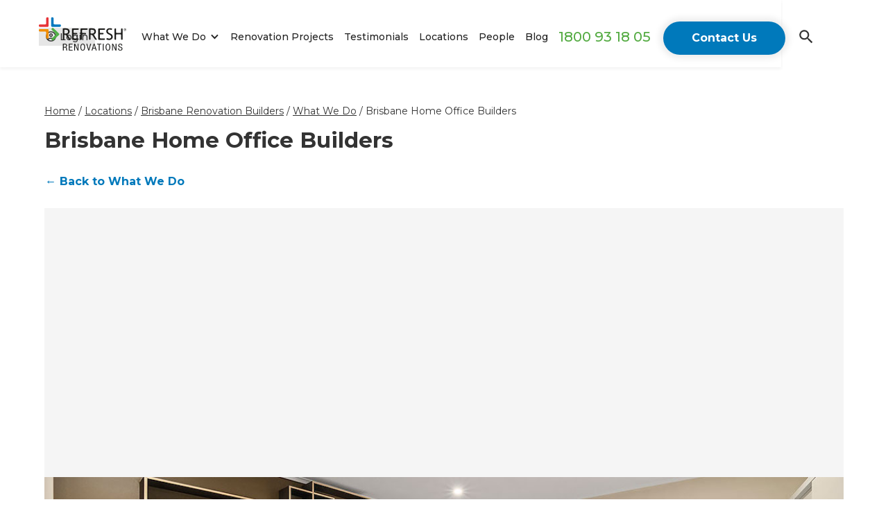

--- FILE ---
content_type: text/html
request_url: https://www.refreshrenovations.com.au/what-we-do/brisbane-home-office-builders
body_size: 70839
content:
<!DOCTYPE html><!-- Last Published: Mon Jan 05 2026 02:10:39 GMT+0000 (Coordinated Universal Time) --><html data-wf-domain="www.refreshrenovations.com.au" data-wf-page="65515d711e0729b0a8ef381d" data-wf-site="6236383c3c74cf0093c7dfb4" data-wf-collection="65515d711e0729b0a8ef3744" data-wf-item-slug="brisbane-home-office-builders"><head><meta charset="utf-8"/><title>Brisbane Home Office Builders | Refresh Renovations AU</title><meta content="At Refresh, we partner with experienced Brisbane home office builders to create stylish and functional workspaces to suit any budget." name="description"/><meta content="Brisbane Home Office Builders | Refresh Renovations AU" property="og:title"/><meta content="At Refresh, we partner with experienced Brisbane home office builders to create stylish and functional workspaces to suit any budget." property="og:description"/><meta content="https://cdn.prod.website-files.com/6236383c3c74cf81a4c7dfba/63cf1b3c0ebbb00ca7003a58_Poe_YVi3Kb45AUgXwFwvkDK00lKg0XHcnw3tSrrCzF4.jpeg" property="og:image"/><meta content="Brisbane Home Office Builders | Refresh Renovations AU" property="twitter:title"/><meta content="At Refresh, we partner with experienced Brisbane home office builders to create stylish and functional workspaces to suit any budget." property="twitter:description"/><meta content="https://cdn.prod.website-files.com/6236383c3c74cf81a4c7dfba/63cf1b3c0ebbb00ca7003a58_Poe_YVi3Kb45AUgXwFwvkDK00lKg0XHcnw3tSrrCzF4.jpeg" property="twitter:image"/><meta property="og:type" content="website"/><meta content="summary_large_image" name="twitter:card"/><meta content="width=device-width, initial-scale=1" name="viewport"/><link href="https://cdn.prod.website-files.com/6236383c3c74cf0093c7dfb4/css/refresh-australia.shared.0bc66e18d.min.css" rel="stylesheet" type="text/css"/><link href="https://fonts.googleapis.com" rel="preconnect"/><link href="https://fonts.gstatic.com" rel="preconnect" crossorigin="anonymous"/><script src="https://ajax.googleapis.com/ajax/libs/webfont/1.6.26/webfont.js" type="text/javascript"></script><script type="text/javascript">WebFont.load({  google: {    families: ["Montserrat:100,100italic,200,200italic,300,300italic,400,400italic,500,500italic,600,600italic,700,700italic,800,800italic,900,900italic"]  }});</script><script type="text/javascript">!function(o,c){var n=c.documentElement,t=" w-mod-";n.className+=t+"js",("ontouchstart"in o||o.DocumentTouch&&c instanceof DocumentTouch)&&(n.className+=t+"touch")}(window,document);</script><link href="https://cdn.prod.website-files.com/6236383c3c74cf0093c7dfb4/6236383c3c74cf5077c7dfd1_launcher-icon-8x%20copy.png" rel="shortcut icon" type="image/x-icon"/><link href="https://cdn.prod.website-files.com/6236383c3c74cf0093c7dfb4/6236383c3c74cf1525c7dfcd_launcher-icon-8x.png" rel="apple-touch-icon"/><link href="https://www.refreshrenovations.com.au/what-we-do/brisbane-home-office-builders" rel="canonical"/><script src="https://www.google.com/recaptcha/api.js" type="text/javascript"></script><script type="text/javascript">!function(f,b,e,v,n,t,s){if(f.fbq)return;n=f.fbq=function(){n.callMethod?n.callMethod.apply(n,arguments):n.queue.push(arguments)};if(!f._fbq)f._fbq=n;n.push=n;n.loaded=!0;n.version='2.0';n.agent='plwebflow';n.queue=[];t=b.createElement(e);t.async=!0;t.src=v;s=b.getElementsByTagName(e)[0];s.parentNode.insertBefore(t,s)}(window,document,'script','https://connect.facebook.net/en_US/fbevents.js');fbq('init', '1946099988969430');fbq('track', 'PageView');</script><!-- Google Tag Manager -->
<script>(function(w,d,s,l,i){w[l]=w[l]||[];w[l].push({'gtm.start':
new Date().getTime(),event:'gtm.js'});var f=d.getElementsByTagName(s)[0],
j=d.createElement(s),dl=l!='dataLayer'?'&l='+l:'';j.async=true;j.src=
'https://www.googletagmanager.com/gtm.js?id='+i+dl;f.parentNode.insertBefore(j,f);
})(window,document,'script','dataLayer','GTM-WRF8WW3');</script>
<!-- End Google Tag Manager -->

<!-- Delacon Tracking Code -->
<script src="//vxml4.plavxml.com/sited/ref/ctrk/1004-g-161997-132145-65091-63240-149555-53458" async></script>
<!-- Delacon Tracking Code -->


<style>
.w-select {
  -webkit-appearance: none !important;  /*Removes default chrome and safari style*/
  -moz-appearance: none;
  appearance: none;       /* Remove default arrow */
  -webkit-padding-end: 20px;
  -moz-padding-end: 20px;
  -webkit-padding-start: 2px;
  -moz-padding-start: 2px;
}

::selection {

   background: #00699f; /* WebKit/Blink Browsers */

color: #ffffff;

}

::-moz-selection {

   background: #00699f; /* Gecko Browsers */

}

a.faq-read-more-btn {
  position: relative;
}

a.faq-read-more-btn::after {
  position: relative;
  content: " →";
  left: 0px;
  transition: left 0.2s ease-out;
}


a.faq-read-more-btn:hover::after {
  left: 10px;
}
.trade-mark{display: inline-block;position: relative;transform-origin: top left;transform: scale(0.8);}  
</style>

<script id="jetboost-script" type="text/javascript"> window.JETBOOST_SITE_ID = "cl13wgpur10x50nunas1f7sl0"; (function(d) { var s = d.createElement("script"); s.src = "https://cdn.jetboost.io/jetboost.js"; s.async = 1; d.getElementsByTagName("head")[0].appendChild(s); })(document); </script>

<script>
  // UTMs code utilize
function getParameterByName(name) {
  name = name.replace(/[\[]/, "\\[").replace(/[\]]/, "\\]");
  var regex = new RegExp("[\\?&]" + name + "=([^&#]*)"),
      results = regex.exec(location.search);
  return results === null ? "" : decodeURIComponent(results[1].replace(/\+/g, " "));
}

function setCookie(name, value, days) {
  var expires = "";
  if (days) {
    var date = new Date();
    date.setTime(date.getTime() + days * 24 * 60 * 60 * 1000);
    expires = "; expires=" + date.toUTCString();
  }
  document.cookie = name + "=" + (value || "") + expires + "; path=/";
}

function getCookie(name) {
  var nameEQ = name + "=";
  var ca = document.cookie.split(";");
  for (var i = 0; i < ca.length; i++) {
    var c = ca[i];
    while (c.charAt(0) == " ") c = c.substring(1, c.length);
    if (c.indexOf(nameEQ) == 0) return c.substring(nameEQ.length, c.length);
  }
  return "";
}

// get/check if there are any UTMs in the path
var utm_source = getParameterByName('utm_source');
var utm_medium = getParameterByName('utm_medium');
var utm_campaign = getParameterByName('utm_campaign');
var utm_term = getParameterByName('utm_term');
var utm_content = getParameterByName('utm_content');

var utm_type = getParameterByName('utm_type');
var utm_keyword = getParameterByName('utm_keyword');
var utm_creative = getParameterByName('utm_creative');
var gclid = getParameterByName('gclid');

// if there are some UTMs, set to Cookie or update, 7 days to expires
if(utm_source === "Google Business Listing" || utm_source === "Google My Business" || utm_source === "nocowboys-site"){
  setCookie("utm_campaign", utm_source, 7);
  setCookie("utm_source", "directory", 7);
}else if(utm_source === "Renovations"){
  setCookie("utm_campaign", utm_campaign, 7);
  setCookie("utm_source", "Mailout", 7);
}else if(utm_source === "nurture"){
  setCookie("utm_source", "Drip / Nurture Campaigns", 7);
  setCookie("utm_campaign", utm_campaign, 7);
}else if(utm_source === "Social Media Page"){
  setCookie("utm_source", "Social Media Page", 7);
  setCookie("utm_campaign", utm_campaign, 7);
}else{
  if(utm_source) setCookie("utm_source", utm_source, 7);
  if(utm_campaign) setCookie("utm_campaign", utm_campaign, 7);
}
if(utm_medium) setCookie("utm_medium", utm_medium, 7);
if(utm_term) setCookie("utm_term", utm_term, 7);
if(utm_content) setCookie("utm_content", utm_content, 7);

if(utm_type) setCookie("utm_type", utm_type, 7);
if(utm_keyword) setCookie("utm_keyword", utm_keyword, 7);
if(utm_creative) setCookie("utm_creative", utm_creative, 7);
if(gclid) setCookie("gclid", gclid, 7);
</script>

<!-- Finsweet Cookie Consent -->
<script async src="https://cdn.jsdelivr.net/npm/@finsweet/cookie-consent@1/fs-cc.js" fs-cc-mode="opt-in"></script>

<script type="application/ld+json">
{
  "@context": "https://schema.org",
  "@type": "Organization",
  "name": "Refresh Renovations Australia",
  "url": "https://www.refreshrenovations.com.au/",
  "logo": "https://cdn.prod.website-files.com/62363841fbbb8ae0045b8554/641a07f4545a4ca18f81fa92_Refresh-RENOVATIONS-RGB.jpeg",
  "sameAs": [
    "https://www.facebook.com/RefreshRenovationsAU/",
    "https://www.linkedin.com/company/refresh-renovations-global/",
    "https://www.instagram.com/refresh.renovations/"
  ]
}
</script><meta name="robots" content="index,follow">

<script type="application/ld+json">
{
  "@context": "https://schema.org/", 
  "@type": "Product", 
  "name": "Brisbane Home Office Builders",
  "image": "https://cdn.prod.website-files.com/6236383c3c74cf81a4c7dfba/63cf1b3c0ebbb00ca7003a58_Poe_YVi3Kb45AUgXwFwvkDK00lKg0XHcnw3tSrrCzF4.jpeg",
  "aggregateRating": {
    "@type": "AggregateRating",
    "ratingValue": "5",
    "ratingCount": "1",
    "reviewCount": "1"
  }
}
</script>
<script async src="https://cdn.jsdelivr.net/npm/@finsweet/attributes-cmsslider@1/cmsslider.js"></script>
<link rel="stylesheet" href="https://cdn.jsdelivr.net/npm/swiper@8/swiper-bundle.min.css"/>
<link rel="stylesheet" href="https://cdn.jsdelivr.net/npm/flatpickr/dist/flatpickr.min.css">

<script>
// Array to store all locationss on page. Do not remove!
var locations = [];
</script>

<style>
#case-studies:has(.w-dyn-empty), #our-team:has(.w-dyn-empty), #inspiration-and-advice:has(.w-dyn-empty), .swiper_intro-component:has(.w-dyn-empty) {
    display: none;
  }
  
#map_wrapper {
  height: 323px;
}
#map_canvas {
  width: 100%;
  height: 100%;
}
.bg-pic-car {
  max-width:100%;
  min-height:300px;
  background-size:cover;
}
#map_canvas .bg-pic-car {
  min-height: 0;
  height: 80px;
  margin-bottom: 5px;
}

.map-wrap {
	padding: 0.5rem;
  text-align: center;

}
.map-title {
		font-weight: bold;
    color: #0079bb;
    font-size: 1.35rem;
    margin-bottom: 0.5rem;
    max-width: 24ch;
}

.map-address {
    color: #0079bb;
}

.map-link {
		min-height: 50px;
    min-width: 95%;
    border-color: transparent;
    border-radius: 48px;
    background-color: #0079bb;
    font-size: 16px;
    font-weight: 700;
    text-align: center;
}
.swiper-button-disabled {
    opacity: 0;
    pointer-events: none;
  }
@media screen and (min-width: 1200px) {
  .w-container {
    max-width: 1400px;
  }
}

@media screen and (max-width: 1280px) and (min-width:1025px) {
  .dynamic-item-car {
    width: 31.8%!important;
  }
  .w-container {
    max-width: 1240px;
  }
  h1 {
    font-size: 31px!important;
  }
}

@media screen and (max-width:1024px) and (min-height:768px) {
  .dynamic-item-car {
    width: 47.5%!important;
  }
  .container-header-page {
    padding:0px!important;
  }
}
</style></head><body><div class="page-wrapper no-spacing"><div data-animation="over-right" class="nav w-nav" data-easing2="ease-out-quint" data-easing="ease-out-quart" data-collapse="medium" role="banner" data-no-scroll="1" data-duration="350" data-doc-height="1"><div class="container nav-container"><div class="login"><a href="/customer-portal" class="login-button w-inline-block"><div class="login-icon w-embed"><?xml version="1.0" encoding="UTF-8"?>
<svg  viewBox="0 0 22 22" version="1.1" xmlns="http://www.w3.org/2000/svg" xmlns:xlink="http://www.w3.org/1999/xlink">
    <g id="Type-&amp;-Colours" stroke="none" stroke-width="1" fill="none" fill-rule="evenodd">
        <g id="Country-drop-down" transform="translate(-1203.000000, -33.000000)">
            <g id="Nav-Desktop">
                <g id="outline-account_circle-24px" transform="translate(1201.000000, 31.000000)">
                    <polygon id="Path" points="0 0 26 0 26 26 0 26"></polygon>
                    <path d="M13,2.16666667 C7.02,2.16666667 2.16666667,7.02 2.16666667,13 C2.16666667,18.98 7.02,23.8333333 13,23.8333333 C18.98,23.8333333 23.8333333,18.98 23.8333333,13 C23.8333333,7.02 18.98,2.16666667 13,2.16666667 Z M7.65916667,19.8033333 C8.125,18.8283333 10.9633333,17.875 13,17.875 C15.0366667,17.875 17.8858333,18.8283333 18.3408333,19.8033333 C16.8675,20.9733333 15.015,21.6666667 13,21.6666667 C10.985,21.6666667 9.1325,20.9733333 7.65916667,19.8033333 Z M19.89,18.2325 C18.3408333,16.3475 14.5816667,15.7083333 13,15.7083333 C11.4183333,15.7083333 7.65916667,16.3475 6.11,18.2325 C5.005,16.7808333 4.33333333,14.9716667 4.33333333,13 C4.33333333,8.2225 8.2225,4.33333333 13,4.33333333 C17.7775,4.33333333 21.6666667,8.2225 21.6666667,13 C21.6666667,14.9716667 20.995,16.7808333 19.89,18.2325 Z M13,6.5 C10.8983333,6.5 9.20833333,8.19 9.20833333,10.2916667 C9.20833333,12.3933333 10.8983333,14.0833333 13,14.0833333 C15.1016667,14.0833333 16.7916667,12.3933333 16.7916667,10.2916667 C16.7916667,8.19 15.1016667,6.5 13,6.5 Z M13,11.9166667 C12.1008333,11.9166667 11.375,11.1908333 11.375,10.2916667 C11.375,9.3925 12.1008333,8.66666667 13,8.66666667 C13.8991667,8.66666667 14.625,9.3925 14.625,10.2916667 C14.625,11.1908333 13.8991667,11.9166667 13,11.9166667 Z" id="Shape" fill="#333333" fill-rule="nonzero"></path>
                </g>
            </g>
        </g>
    </g>
</svg></div><div>Login</div></a></div><a href="/" title="Visit Home Page" class="nav-logo_link desktop-only w-nav-brand"><div class="nav-logo w-embed"><svg xmlns="http://www.w3.org/2000/svg" id="Layer_1" viewBox="0 0 256.08 96.91"><defs><style>.cls-1{fill:#1d1d1b;}.cls-2{stroke:#1d1d1b;stroke-miterlimit:10;stroke-width:.5px;}.cls-3{fill:#50af47;}.cls-3,.cls-4,.cls-5,.cls-6{fill-rule:evenodd;}.cls-4{fill:#f28e00;}.cls-5{fill:#e73439;}.cls-6{fill:#0078bf;}</style></defs><g><path class="cls-2" d="M70.78,77.33h6.15c3.44,0,5.34,1.81,5.34,4.77,0,2.29-.98,4.34-3.72,4.82v.05c2.57,.21,3.44,1.57,3.52,4.5l.06,2.08c.03,1.04,.14,2.05,.87,2.8h-2.17c-.43-.67-.52-1.65-.55-2.66l-.06-1.6c-.12-3.36-.78-4.42-4.1-4.42h-3.49v8.68h-1.85v-19.01Zm1.85,8.89h3.18c2.92,0,4.62-1.22,4.62-3.73,0-2.32-1.07-3.73-4.42-3.73h-3.38v7.46Z"/><path class="cls-2" d="M88.1,77.33h10.22v1.44h-8.37v6.92h7.82v1.44h-7.82v7.78h8.63v1.44h-10.48v-19.01Z"/><path class="cls-2" d="M103.81,77.33h2.48l7.88,16.56h.06v-16.56h1.85v19.01h-2.48l-7.88-16.56h-.06v16.56h-1.85v-19.01Z"/><path class="cls-2" d="M128.61,77.01c4.21,0,6.58,3.01,6.58,9.83s-2.37,9.83-6.58,9.83-6.58-3.01-6.58-9.83,2.37-9.83,6.58-9.83Zm0,18.21c2.94,0,4.73-2.24,4.73-8.39s-1.79-8.39-4.73-8.39-4.73,2.24-4.73,8.39,1.79,8.39,4.73,8.39Z"/><path class="cls-2" d="M139.61,77.33h1.96l4.59,17.2h.06l4.59-17.2h1.96l-5.43,19.01h-2.31l-5.43-19.01Z"/><path class="cls-2" d="M160.74,77.33h2.31l6.09,19.01h-1.96l-1.67-5.54h-7.22l-1.68,5.54h-1.96l6.09-19.01Zm4.36,12.04l-3.18-10.7h-.06l-3.18,10.7h6.41Z"/><path class="cls-2" d="M175.9,78.77h-5.31v-1.44h12.47v1.44h-5.31v17.57h-1.85v-17.57Z"/><path class="cls-2" d="M187.85,77.33h1.85v19.01h-1.85v-19.01Z"/><path class="cls-2" d="M202.35,77.01c4.21,0,6.58,3.01,6.58,9.83s-2.37,9.83-6.58,9.83-6.58-3.01-6.58-9.83,2.37-9.83,6.58-9.83Zm0,18.21c2.94,0,4.73-2.24,4.73-8.39s-1.79-8.39-4.73-8.39-4.73,2.24-4.73,8.39,1.79,8.39,4.73,8.39Z"/><path class="cls-2" d="M214.87,77.33h2.48l7.88,16.56h.06v-16.56h1.85v19.01h-2.48l-7.88-16.56h-.06v16.56h-1.85v-19.01Z"/><path class="cls-2" d="M242.3,82.2c0-2.34-1.18-3.75-3.7-3.75s-3.9,1.52-3.9,3.41c0,5.67,9.99,2.56,9.99,9.24,0,3.67-2.48,5.56-6.24,5.56s-6-1.92-6-5.64v-.56h1.85v.72c0,2.42,1.39,4.05,4.1,4.05s4.45-1.2,4.45-3.86c0-5.64-9.99-2.42-9.99-9.32,0-2.98,2.11-5.03,5.69-5.03,3.84,0,5.6,1.81,5.6,5.19h-1.85Z"/></g><path class="cls-5" d="M24.29,0c-1.56,0-2.83,1.28-2.83,2.84v14.87c0,1.56-1.27,2.83-2.83,2.84H2.83C1.27,20.55,0,21.83,0,23.38v1.38c0,1.56,1.28,2.83,2.84,2.83H25.84c1.56-.01,2.83-1.29,2.83-2.84V2.84C28.66,1.28,27.39,0,25.83,0h-1.54Z"/><path class="cls-6" d="M40.24,0c1.56,0,2.84,1.27,2.84,2.83v14.86c0,1.56,1.28,2.83,2.84,2.83h15.8c1.56,0,2.83,1.27,2.84,2.83v1.38c0,1.56-1.27,2.84-2.83,2.84h-23c-1.56,0-2.83-1.27-2.84-2.82V2.84C35.87,1.28,37.15,0,38.71,0h1.54Z"/><path class="cls-4" d="M24.31,61.91c-1.56,0-2.83-1.27-2.84-2.83v-15.01c0-1.56-1.28-2.83-2.84-2.83H2.84c-1.56,0-2.83-1.27-2.83-2.83v-1.23c0-1.56,1.27-2.83,2.83-2.84H25.84c1.56,0,2.83,1.27,2.83,2.82v21.91c0,1.56-1.27,2.83-2.83,2.84h-1.54Z"/><path class="cls-3" d="M37.76,65.54c-1.11-1.09-1.1-2.87,.03-3.95l11.1-10.62c1.13-1.08,1.13-2.84,0-3.92l-11.11-10.61c-1.13-1.08-1.13-2.84,0-3.92l.91-.88c1.13-1.08,2.97-1.08,4.1,0l16.26,15.42c1.13,1.07,1.14,2.83,0,3.91l-16.27,15.57c-1.13,1.08-2.96,1.06-4.07-.03l-.98-.97Z"/><g><path class="cls-1" d="M90.39,65.41c-1.17,0-2.63-.81-3.26-1.8l-6.7-10.68c-.62-.99-2.09-1.83-3.25-1.86,0,0-.52-.02-2.73-.17v12.38c0,1.17-.96,2.13-2.13,2.13h-.33c-1.17,0-2.13-.96-2.13-2.13v-29.01c0-1.17,.61-2.15,1.36-2.18l2.21-.11c2.21-.11,3.81-.17,4.82-.17,8.07,0,12.1,3.18,12.1,9.53,0,2.09-.65,3.97-1.95,5.64-1.3,1.67-2.84,2.71-4.63,3.12l8.6,13.51c.63,.99,.19,1.79-.98,1.79h-1Zm-15.94-29.17v8.68c0,1.17,.95,2.23,2.11,2.35,0,0,.05,0,1.09,0,2.75,0,4.75-.44,6-1.32,1.25-.88,1.88-2.44,1.88-4.7,0-1.86-.67-3.2-2.02-4.02-1.35-.82-3.47-1.23-6.37-1.23-.46,0-1.36,.08-2.7,.23Z"/><path class="cls-1" d="M103.65,36.24c-1.17,0-2.12,.96-2.12,2.13v4.99c0,1.17,.96,2.13,2.12,2.13h6.84c1.17,0,2.13,.87,2.13,1.93s-.96,1.93-2.13,1.93h-6.84c-1.17,0-2.12,.96-2.12,2.12v7.73c0,1.17,.96,2.13,2.12,2.13h10.96c1.17,0,2.13,.92,2.13,2.04s-.96,2.04-2.13,2.04h-15.54c-1.17,0-2.13-.96-2.13-2.13v-29.01c0-1.17,.96-2.13,2.13-2.13h15.8c1.17,0,2.13,.92,2.13,2.04s-.96,2.04-2.13,2.04h-11.21Z"/><path class="cls-1" d="M128.79,36.24c-1.17,0-2.13,.96-2.13,2.13v4.99c0,1.17,.96,2.13,2.13,2.13h7.55c1.17,0,2.12,.87,2.12,1.93s-.96,1.93-2.12,1.93h-7.55c-1.17,0-2.13,.96-2.13,2.12v11.82c0,1.17-.96,2.13-2.12,2.13h-.33c-1.17,0-2.13-.96-2.13-2.13v-29.01c0-1.17,.96-2.13,2.13-2.13h16.49c1.17,0,2.12,.92,2.12,2.04s-.96,2.04-2.12,2.04h-11.9Z"/><path class="cls-1" d="M167.47,65.41c-1.17,0-2.63-.81-3.26-1.8l-6.7-10.68c-.62-.99-2.09-1.83-3.26-1.86,0,0-.52-.02-2.73-.17v12.38c0,1.17-.96,2.13-2.12,2.13h-.33c-1.17,0-2.12-.96-2.12-2.13v-29.01c0-1.17,.61-2.15,1.36-2.18l2.21-.11c2.21-.11,3.81-.17,4.82-.17,8.06,0,12.1,3.18,12.1,9.53,0,2.09-.65,3.97-1.95,5.64-1.3,1.67-2.84,2.71-4.63,3.12l8.6,13.51c.63,.99,.19,1.79-.98,1.79h-.99Zm-15.94-29.17v8.68c0,1.17,.95,2.23,2.12,2.35,0,0,.05,0,1.09,0,2.75,0,4.75-.44,6-1.32,1.25-.88,1.88-2.44,1.88-4.7,0-1.86-.67-3.2-2.02-4.02-1.34-.82-3.47-1.23-6.37-1.23-.46,0-1.36,.08-2.7,.23Z"/><path class="cls-1" d="M180.73,36.24c-1.17,0-2.12,.96-2.12,2.13v4.99c0,1.17,.96,2.13,2.12,2.13h6.84c1.17,0,2.13,.87,2.13,1.93s-.96,1.93-2.13,1.93h-6.84c-1.17,0-2.12,.96-2.12,2.12v7.73c0,1.17,.96,2.13,2.12,2.13h10.96c1.17,0,2.13,.92,2.13,2.04s-.96,2.04-2.13,2.04h-15.54c-1.17,0-2.12-.96-2.12-2.13v-29.01c0-1.17,.96-2.13,2.12-2.13h15.8c1.17,0,2.13,.92,2.13,2.04s-.96,2.04-2.13,2.04h-11.21Z"/><path class="cls-1" d="M197.65,63.89l.88-2.2c.44-1.09,1.61-1.49,2.62-.89,0,0,.09,.05,1.37,.47,1.28,.42,2.42,.62,3.43,.62,1.79,0,3.22-.48,4.31-1.45,1.08-.97,1.63-2.2,1.63-3.7,0-1.12-.3-2.16-.91-3.12-.6-.96-2.12-2.01-4.55-3.14l-.77-.36c-1.06-.49-2.75-1.38-3.76-1.98,0,0-2.06-1.23-2.97-2.68-.91-1.45-1.36-3.2-1.36-5.24,0-2.48,.89-4.54,2.66-6.17,1.77-1.63,4.05-2.45,6.83-2.45,3.71,0,6.29,.6,7.75,1.79l-.66,1.94c-.38,1.11-1.38,1.62-2.23,1.15l-1.25-.41c-1.25-.41-2.41-.61-3.48-.61-1.56,0-2.79,.44-3.68,1.32-.89,.88-1.34,2-1.34,3.38,0,.85,.16,1.62,.48,2.32,.32,.7,.77,1.28,1.34,1.75,.57,.47,1.75,1.13,3.52,1.97l.83,.39c1.06,.5,2.74,1.4,3.74,2.01,0,0,2.08,1.26,3,2.75,.93,1.49,1.39,3.39,1.39,5.69,0,2.5-1.01,4.62-3.04,6.36-2.03,1.74-4.73,2.61-8.12,2.61-2.98,0-5.52-.7-7.63-2.09Z"/><path class="cls-1" d="M243.1,65.41c-1.17,0-2.12-.96-2.12-2.13v-11.82c0-1.17-.96-2.12-2.13-2.12h-10.41c-1.17,0-2.13,.96-2.13,2.12v11.82c0,1.17-.96,2.13-2.12,2.13h-.33c-1.17,0-2.13-.96-2.13-2.13v-29.01c0-1.17,.96-2.13,2.13-2.13h.33c1.17,0,2.12,.96,2.12,2.13v9.07c0,1.17,.96,2.13,2.13,2.13h10.41c1.17,0,2.13-.96,2.13-2.13v-9.07c0-1.17,.96-2.13,2.12-2.13h.33c1.17,0,2.13,.96,2.13,2.13v29.01c0,1.17-.96,2.13-2.13,2.13h-.33Z"/></g><path class="cls-1" d="M252.44,32.11c2.05,0,3.64,1.59,3.64,3.62s-1.59,3.66-3.66,3.66-3.71-1.59-3.71-3.66,1.64-3.62,3.71-3.62h.02Zm-.05,.64c-1.64,0-2.89,1.34-2.89,2.98s1.25,3,2.94,3c1.61,.02,2.84-1.32,2.84-2.98s-1.23-3-2.87-3h-.02Zm-.63,4.98h-.71v-3.8c.39-.07,.8-.11,1.32-.11,.64,0,.95,.11,1.18,.3,.23,.16,.39,.46,.39,.82,0,.45-.34,.75-.73,.89v.04c.32,.14,.5,.43,.61,.93,.11,.57,.2,.8,.3,.93h-.73c-.11-.14-.21-.48-.32-.98-.09-.43-.34-.61-.86-.61h-.45v1.59Zm0-2.14h.48c.5,0,.98-.16,.98-.59,0-.36-.25-.64-.91-.64-.27,0-.43,.02-.55,.04v1.18Z"/></svg></div></a><nav role="navigation" class="nav-menu w-nav-menu"><div data-hover="true" data-delay="0" class="nav-drop_wrapper w-dropdown"><div class="nav-link nav-drop w-dropdown-toggle"><div class="nav-drop_icon w-icon-dropdown-toggle"></div><div>What We Do</div></div><nav class="nav-drop_list w-dropdown-list"><a href="/what-is-refresh/services" data-w-id="8e73c6dd-9a05-3b7a-b990-e105de2f618a" class="nav-drop_link p-0 w-dropdown-link">Home renovations and remodelling services</a><a href="/what-is-refresh/the-refresh-experience" data-w-id="8e73c6dd-9a05-3b7a-b990-e105de2f618c" class="nav-drop_link p-0 w-dropdown-link">Our Home Renovation Process</a><a href="/what-is-refresh/why-youll-be-happy-you-chose-us" data-w-id="8e73c6dd-9a05-3b7a-b990-e105de2f618e" class="nav-drop_link p-0 w-dropdown-link">Why choose us for your renovation?</a><a href="/faqs" data-w-id="7c03e31b-de9b-941b-9ff7-b4f0aef6f82c" class="nav-drop_link p-0 w-dropdown-link">FAQs</a><div class="nav-lvl3"><a href="/services/kitchen-renovations" class="nav-drop_link-2 p-0 w-dropdown-link">Kitchen Renovations</a><a href="/services/bathroom-renovations" class="nav-drop_link-2 p-0 w-dropdown-link">Bathroom Renovations</a><a href="/services/full-house-renovation" class="nav-drop_link-2 p-0 w-dropdown-link">Full Home Renovations</a><a href="/services/house-additions-and-extensions" class="nav-drop_link-2 p-0 w-dropdown-link">House Extensions</a><a href="/what-is-refresh/services" class="nav-drop_link-2 p-0 w-dropdown-link">All Services</a></div></nav></div><a href="/case-studies" class="nav-link w-nav-link">Renovation Projects</a><a href="/customer-testimonials" class="nav-link w-nav-link">Testimonials</a><a href="/locations" class="nav-link w-nav-link">Locations</a><a href="/people" class="nav-link w-nav-link">People</a><a href="/articles" class="nav-link w-nav-link">Blog</a><div class="contact_button-tablet"><a href="/get-in-touch/home-renovation-enquiry" class="btn is-nav w-button">Contact Us</a></div><a href="tel:0800004544" class="nav-link text-green mobile-only w-nav-link">0800 00 45 44</a><div class="mobile-search-mdal"><div class="container"><form action="/search" class="serach-form w-form"><input class="search-input w-input" maxlength="256" name="query" placeholder="Search…" type="search" id="search" required=""/><input type="submit" class="search-button w-button" value=""/></form></div></div></nav><div class="d-flex p-relative"><div class="nav-left-wrapper"><a href="tel:1800336033" id="phone-top" class="nav-link text-green m-0 text-mid w-nav-link">1800 33 60 33</a><a href="/get-in-touch/home-renovation-enquiry" class="btn mobile-hide drop-shadow space-nav-btn w-button">Contact Us</a><a href="tel:1800931805" class="mobile-login w-inline-block"><div class="login-icon mobile-only w-embed"><svg xmlns="http://www.w3.org/2000/svg" width="24" height="24" viewBox="0 0 24 24"><path fill="none" d="M0 0h24v24H0z"/><path d="M20.01 15.38c-1.23 0-2.42-.2-3.53-.56-.35-.12-.74-.03-1.01.24l-1.57 1.97c-2.83-1.35-5.48-3.9-6.89-6.83l1.95-1.66c.27-.28.35-.67.24-1.02-.37-1.11-.56-2.3-.56-3.53 0-.54-.45-.99-.99-.99H4.19C3.65 3 3 3.24 3 3.99 3 13.28 10.73 21 20.01 21c.71 0 .99-.63.99-1.18v-3.45c0-.54-.45-.99-.99-.99z" fill="#333333"/></svg></div><div class="desktop-only">Login</div></a><a href="/customer-portal" class="mobile-login right w-inline-block"><div class="login-icon mobile-only w-embed"><?xml version="1.0" encoding="UTF-8"?>
<svg  viewBox="0 0 22 22" version="1.1" xmlns="http://www.w3.org/2000/svg" xmlns:xlink="http://www.w3.org/1999/xlink">
    <g id="Type-&amp;-Colours" stroke="none" stroke-width="1" fill="none" fill-rule="evenodd">
        <g id="Country-drop-down" transform="translate(-1203.000000, -33.000000)">
            <g id="Nav-Desktop">
                <g id="outline-account_circle-24px" transform="translate(1201.000000, 31.000000)">
                    <polygon id="Path" points="0 0 26 0 26 26 0 26"></polygon>
                    <path d="M13,2.16666667 C7.02,2.16666667 2.16666667,7.02 2.16666667,13 C2.16666667,18.98 7.02,23.8333333 13,23.8333333 C18.98,23.8333333 23.8333333,18.98 23.8333333,13 C23.8333333,7.02 18.98,2.16666667 13,2.16666667 Z M7.65916667,19.8033333 C8.125,18.8283333 10.9633333,17.875 13,17.875 C15.0366667,17.875 17.8858333,18.8283333 18.3408333,19.8033333 C16.8675,20.9733333 15.015,21.6666667 13,21.6666667 C10.985,21.6666667 9.1325,20.9733333 7.65916667,19.8033333 Z M19.89,18.2325 C18.3408333,16.3475 14.5816667,15.7083333 13,15.7083333 C11.4183333,15.7083333 7.65916667,16.3475 6.11,18.2325 C5.005,16.7808333 4.33333333,14.9716667 4.33333333,13 C4.33333333,8.2225 8.2225,4.33333333 13,4.33333333 C17.7775,4.33333333 21.6666667,8.2225 21.6666667,13 C21.6666667,14.9716667 20.995,16.7808333 19.89,18.2325 Z M13,6.5 C10.8983333,6.5 9.20833333,8.19 9.20833333,10.2916667 C9.20833333,12.3933333 10.8983333,14.0833333 13,14.0833333 C15.1016667,14.0833333 16.7916667,12.3933333 16.7916667,10.2916667 C16.7916667,8.19 15.1016667,6.5 13,6.5 Z M13,11.9166667 C12.1008333,11.9166667 11.375,11.1908333 11.375,10.2916667 C11.375,9.3925 12.1008333,8.66666667 13,8.66666667 C13.8991667,8.66666667 14.625,9.3925 14.625,10.2916667 C14.625,11.1908333 13.8991667,11.9166667 13,11.9166667 Z" id="Shape" fill="#333333" fill-rule="nonzero"></path>
                </g>
            </g>
        </g>
    </g>
</svg></div></a><div data-w-id="8e73c6dd-9a05-3b7a-b990-e105de2f61ae" class="search-link"><div class="search-icon w-embed"><?xml version="1.0" encoding="UTF-8"?>
<svg viewBox="0 0 20 20" version="1.1" xmlns="http://www.w3.org/2000/svg" xmlns:xlink="http://www.w3.org/1999/xlink">
    <!-- Generator: Sketch 52.6 (67491) - http://www.bohemiancoding.com/sketch -->
    <g id="Type-&amp;-Colours" stroke="none" stroke-width="1" fill="none" fill-rule="evenodd">
        <g id="Country-drop-down" transform="translate(-1242.000000, -35.000000)">
            <g id="Nav-Desktop">
                <g id="outline-search-24px" transform="translate(1239.000000, 32.000000)">
                    <polygon id="Path" points="0 0 26 0 26 26 0 26"></polygon>
                    <path d="M16.7916667,15.1666667 L15.9358333,15.1666667 L15.6325,14.8741667 C16.6941667,13.6391667 17.3333333,12.0358333 17.3333333,10.2916667 C17.3333333,6.4025 14.1808333,3.25 10.2916667,3.25 C6.4025,3.25 3.25,6.4025 3.25,10.2916667 C3.25,14.1808333 6.4025,17.3333333 10.2916667,17.3333333 C12.0358333,17.3333333 13.6391667,16.6941667 14.8741667,15.6325 L15.1666667,15.9358333 L15.1666667,16.7916667 L20.5833333,22.1975 L22.1975,20.5833333 L16.7916667,15.1666667 Z M10.2916667,15.1666667 C7.59416667,15.1666667 5.41666667,12.9891667 5.41666667,10.2916667 C5.41666667,7.59416667 7.59416667,5.41666667 10.2916667,5.41666667 C12.9891667,5.41666667 15.1666667,7.59416667 15.1666667,10.2916667 C15.1666667,12.9891667 12.9891667,15.1666667 10.2916667,15.1666667 Z" id="Shape" fill="#333333" fill-rule="nonzero"></path>
                </g>
            </g>
        </g>
    </g>
</svg></div><div class="close-icon w-embed"><svg id="a8d7c76a-6810-41e8-9128-ec502427e546" data-name="Layer 1" xmlns="http://www.w3.org/2000/svg" viewBox="0 0 26.37 26.33"><path d="M40.82,79.43,51.66,68.65a1.29,1.29,0,0,0,0-1.83l0,0a1.35,1.35,0,0,0-1.88,0L39,77.56,28,66.63a1.33,1.33,0,1,0-1.88,1.89L37.07,79.43l-11,10.9a1.31,1.31,0,0,0,0,1.84l0,0a1.35,1.35,0,0,0,1.88,0l11-10.9,10.88,10.9A1.33,1.33,0,1,0,51.7,90.3Z" transform="translate(-25.72 -66.25)" fill="#333"/></svg></div></div></div><a href="/" title="Visit Home Page" class="nav-logo_link mobile-only w-nav-brand"><div class="nav-logo w-embed"><svg xmlns="http://www.w3.org/2000/svg" id="Layer_1" viewBox="0 0 256.08 96.91"><defs><style>.cls-1{fill:#1d1d1b;}.cls-2{stroke:#1d1d1b;stroke-miterlimit:10;stroke-width:.5px;}.cls-3{fill:#50af47;}.cls-3,.cls-4,.cls-5,.cls-6{fill-rule:evenodd;}.cls-4{fill:#f28e00;}.cls-5{fill:#e73439;}.cls-6{fill:#0078bf;}</style></defs><g><path class="cls-2" d="M70.78,77.33h6.15c3.44,0,5.34,1.81,5.34,4.77,0,2.29-.98,4.34-3.72,4.82v.05c2.57,.21,3.44,1.57,3.52,4.5l.06,2.08c.03,1.04,.14,2.05,.87,2.8h-2.17c-.43-.67-.52-1.65-.55-2.66l-.06-1.6c-.12-3.36-.78-4.42-4.1-4.42h-3.49v8.68h-1.85v-19.01Zm1.85,8.89h3.18c2.92,0,4.62-1.22,4.62-3.73,0-2.32-1.07-3.73-4.42-3.73h-3.38v7.46Z"/><path class="cls-2" d="M88.1,77.33h10.22v1.44h-8.37v6.92h7.82v1.44h-7.82v7.78h8.63v1.44h-10.48v-19.01Z"/><path class="cls-2" d="M103.81,77.33h2.48l7.88,16.56h.06v-16.56h1.85v19.01h-2.48l-7.88-16.56h-.06v16.56h-1.85v-19.01Z"/><path class="cls-2" d="M128.61,77.01c4.21,0,6.58,3.01,6.58,9.83s-2.37,9.83-6.58,9.83-6.58-3.01-6.58-9.83,2.37-9.83,6.58-9.83Zm0,18.21c2.94,0,4.73-2.24,4.73-8.39s-1.79-8.39-4.73-8.39-4.73,2.24-4.73,8.39,1.79,8.39,4.73,8.39Z"/><path class="cls-2" d="M139.61,77.33h1.96l4.59,17.2h.06l4.59-17.2h1.96l-5.43,19.01h-2.31l-5.43-19.01Z"/><path class="cls-2" d="M160.74,77.33h2.31l6.09,19.01h-1.96l-1.67-5.54h-7.22l-1.68,5.54h-1.96l6.09-19.01Zm4.36,12.04l-3.18-10.7h-.06l-3.18,10.7h6.41Z"/><path class="cls-2" d="M175.9,78.77h-5.31v-1.44h12.47v1.44h-5.31v17.57h-1.85v-17.57Z"/><path class="cls-2" d="M187.85,77.33h1.85v19.01h-1.85v-19.01Z"/><path class="cls-2" d="M202.35,77.01c4.21,0,6.58,3.01,6.58,9.83s-2.37,9.83-6.58,9.83-6.58-3.01-6.58-9.83,2.37-9.83,6.58-9.83Zm0,18.21c2.94,0,4.73-2.24,4.73-8.39s-1.79-8.39-4.73-8.39-4.73,2.24-4.73,8.39,1.79,8.39,4.73,8.39Z"/><path class="cls-2" d="M214.87,77.33h2.48l7.88,16.56h.06v-16.56h1.85v19.01h-2.48l-7.88-16.56h-.06v16.56h-1.85v-19.01Z"/><path class="cls-2" d="M242.3,82.2c0-2.34-1.18-3.75-3.7-3.75s-3.9,1.52-3.9,3.41c0,5.67,9.99,2.56,9.99,9.24,0,3.67-2.48,5.56-6.24,5.56s-6-1.92-6-5.64v-.56h1.85v.72c0,2.42,1.39,4.05,4.1,4.05s4.45-1.2,4.45-3.86c0-5.64-9.99-2.42-9.99-9.32,0-2.98,2.11-5.03,5.69-5.03,3.84,0,5.6,1.81,5.6,5.19h-1.85Z"/></g><path class="cls-5" d="M24.29,0c-1.56,0-2.83,1.28-2.83,2.84v14.87c0,1.56-1.27,2.83-2.83,2.84H2.83C1.27,20.55,0,21.83,0,23.38v1.38c0,1.56,1.28,2.83,2.84,2.83H25.84c1.56-.01,2.83-1.29,2.83-2.84V2.84C28.66,1.28,27.39,0,25.83,0h-1.54Z"/><path class="cls-6" d="M40.24,0c1.56,0,2.84,1.27,2.84,2.83v14.86c0,1.56,1.28,2.83,2.84,2.83h15.8c1.56,0,2.83,1.27,2.84,2.83v1.38c0,1.56-1.27,2.84-2.83,2.84h-23c-1.56,0-2.83-1.27-2.84-2.82V2.84C35.87,1.28,37.15,0,38.71,0h1.54Z"/><path class="cls-4" d="M24.31,61.91c-1.56,0-2.83-1.27-2.84-2.83v-15.01c0-1.56-1.28-2.83-2.84-2.83H2.84c-1.56,0-2.83-1.27-2.83-2.83v-1.23c0-1.56,1.27-2.83,2.83-2.84H25.84c1.56,0,2.83,1.27,2.83,2.82v21.91c0,1.56-1.27,2.83-2.83,2.84h-1.54Z"/><path class="cls-3" d="M37.76,65.54c-1.11-1.09-1.1-2.87,.03-3.95l11.1-10.62c1.13-1.08,1.13-2.84,0-3.92l-11.11-10.61c-1.13-1.08-1.13-2.84,0-3.92l.91-.88c1.13-1.08,2.97-1.08,4.1,0l16.26,15.42c1.13,1.07,1.14,2.83,0,3.91l-16.27,15.57c-1.13,1.08-2.96,1.06-4.07-.03l-.98-.97Z"/><g><path class="cls-1" d="M90.39,65.41c-1.17,0-2.63-.81-3.26-1.8l-6.7-10.68c-.62-.99-2.09-1.83-3.25-1.86,0,0-.52-.02-2.73-.17v12.38c0,1.17-.96,2.13-2.13,2.13h-.33c-1.17,0-2.13-.96-2.13-2.13v-29.01c0-1.17,.61-2.15,1.36-2.18l2.21-.11c2.21-.11,3.81-.17,4.82-.17,8.07,0,12.1,3.18,12.1,9.53,0,2.09-.65,3.97-1.95,5.64-1.3,1.67-2.84,2.71-4.63,3.12l8.6,13.51c.63,.99,.19,1.79-.98,1.79h-1Zm-15.94-29.17v8.68c0,1.17,.95,2.23,2.11,2.35,0,0,.05,0,1.09,0,2.75,0,4.75-.44,6-1.32,1.25-.88,1.88-2.44,1.88-4.7,0-1.86-.67-3.2-2.02-4.02-1.35-.82-3.47-1.23-6.37-1.23-.46,0-1.36,.08-2.7,.23Z"/><path class="cls-1" d="M103.65,36.24c-1.17,0-2.12,.96-2.12,2.13v4.99c0,1.17,.96,2.13,2.12,2.13h6.84c1.17,0,2.13,.87,2.13,1.93s-.96,1.93-2.13,1.93h-6.84c-1.17,0-2.12,.96-2.12,2.12v7.73c0,1.17,.96,2.13,2.12,2.13h10.96c1.17,0,2.13,.92,2.13,2.04s-.96,2.04-2.13,2.04h-15.54c-1.17,0-2.13-.96-2.13-2.13v-29.01c0-1.17,.96-2.13,2.13-2.13h15.8c1.17,0,2.13,.92,2.13,2.04s-.96,2.04-2.13,2.04h-11.21Z"/><path class="cls-1" d="M128.79,36.24c-1.17,0-2.13,.96-2.13,2.13v4.99c0,1.17,.96,2.13,2.13,2.13h7.55c1.17,0,2.12,.87,2.12,1.93s-.96,1.93-2.12,1.93h-7.55c-1.17,0-2.13,.96-2.13,2.12v11.82c0,1.17-.96,2.13-2.12,2.13h-.33c-1.17,0-2.13-.96-2.13-2.13v-29.01c0-1.17,.96-2.13,2.13-2.13h16.49c1.17,0,2.12,.92,2.12,2.04s-.96,2.04-2.12,2.04h-11.9Z"/><path class="cls-1" d="M167.47,65.41c-1.17,0-2.63-.81-3.26-1.8l-6.7-10.68c-.62-.99-2.09-1.83-3.26-1.86,0,0-.52-.02-2.73-.17v12.38c0,1.17-.96,2.13-2.12,2.13h-.33c-1.17,0-2.12-.96-2.12-2.13v-29.01c0-1.17,.61-2.15,1.36-2.18l2.21-.11c2.21-.11,3.81-.17,4.82-.17,8.06,0,12.1,3.18,12.1,9.53,0,2.09-.65,3.97-1.95,5.64-1.3,1.67-2.84,2.71-4.63,3.12l8.6,13.51c.63,.99,.19,1.79-.98,1.79h-.99Zm-15.94-29.17v8.68c0,1.17,.95,2.23,2.12,2.35,0,0,.05,0,1.09,0,2.75,0,4.75-.44,6-1.32,1.25-.88,1.88-2.44,1.88-4.7,0-1.86-.67-3.2-2.02-4.02-1.34-.82-3.47-1.23-6.37-1.23-.46,0-1.36,.08-2.7,.23Z"/><path class="cls-1" d="M180.73,36.24c-1.17,0-2.12,.96-2.12,2.13v4.99c0,1.17,.96,2.13,2.12,2.13h6.84c1.17,0,2.13,.87,2.13,1.93s-.96,1.93-2.13,1.93h-6.84c-1.17,0-2.12,.96-2.12,2.12v7.73c0,1.17,.96,2.13,2.12,2.13h10.96c1.17,0,2.13,.92,2.13,2.04s-.96,2.04-2.13,2.04h-15.54c-1.17,0-2.12-.96-2.12-2.13v-29.01c0-1.17,.96-2.13,2.12-2.13h15.8c1.17,0,2.13,.92,2.13,2.04s-.96,2.04-2.13,2.04h-11.21Z"/><path class="cls-1" d="M197.65,63.89l.88-2.2c.44-1.09,1.61-1.49,2.62-.89,0,0,.09,.05,1.37,.47,1.28,.42,2.42,.62,3.43,.62,1.79,0,3.22-.48,4.31-1.45,1.08-.97,1.63-2.2,1.63-3.7,0-1.12-.3-2.16-.91-3.12-.6-.96-2.12-2.01-4.55-3.14l-.77-.36c-1.06-.49-2.75-1.38-3.76-1.98,0,0-2.06-1.23-2.97-2.68-.91-1.45-1.36-3.2-1.36-5.24,0-2.48,.89-4.54,2.66-6.17,1.77-1.63,4.05-2.45,6.83-2.45,3.71,0,6.29,.6,7.75,1.79l-.66,1.94c-.38,1.11-1.38,1.62-2.23,1.15l-1.25-.41c-1.25-.41-2.41-.61-3.48-.61-1.56,0-2.79,.44-3.68,1.32-.89,.88-1.34,2-1.34,3.38,0,.85,.16,1.62,.48,2.32,.32,.7,.77,1.28,1.34,1.75,.57,.47,1.75,1.13,3.52,1.97l.83,.39c1.06,.5,2.74,1.4,3.74,2.01,0,0,2.08,1.26,3,2.75,.93,1.49,1.39,3.39,1.39,5.69,0,2.5-1.01,4.62-3.04,6.36-2.03,1.74-4.73,2.61-8.12,2.61-2.98,0-5.52-.7-7.63-2.09Z"/><path class="cls-1" d="M243.1,65.41c-1.17,0-2.12-.96-2.12-2.13v-11.82c0-1.17-.96-2.12-2.13-2.12h-10.41c-1.17,0-2.13,.96-2.13,2.12v11.82c0,1.17-.96,2.13-2.12,2.13h-.33c-1.17,0-2.13-.96-2.13-2.13v-29.01c0-1.17,.96-2.13,2.13-2.13h.33c1.17,0,2.12,.96,2.12,2.13v9.07c0,1.17,.96,2.13,2.13,2.13h10.41c1.17,0,2.13-.96,2.13-2.13v-9.07c0-1.17,.96-2.13,2.12-2.13h.33c1.17,0,2.13,.96,2.13,2.13v29.01c0,1.17-.96,2.13-2.13,2.13h-.33Z"/></g><path class="cls-1" d="M252.44,32.11c2.05,0,3.64,1.59,3.64,3.62s-1.59,3.66-3.66,3.66-3.71-1.59-3.71-3.66,1.64-3.62,3.71-3.62h.02Zm-.05,.64c-1.64,0-2.89,1.34-2.89,2.98s1.25,3,2.94,3c1.61,.02,2.84-1.32,2.84-2.98s-1.23-3-2.87-3h-.02Zm-.63,4.98h-.71v-3.8c.39-.07,.8-.11,1.32-.11,.64,0,.95,.11,1.18,.3,.23,.16,.39,.46,.39,.82,0,.45-.34,.75-.73,.89v.04c.32,.14,.5,.43,.61,.93,.11,.57,.2,.8,.3,.93h-.73c-.11-.14-.21-.48-.32-.98-.09-.43-.34-.61-.86-.61h-.45v1.59Zm0-2.14h.48c.5,0,.98-.16,.98-.59,0-.36-.25-.64-.91-.64-.27,0-.43,.02-.55,.04v1.18Z"/></svg></div></a><div class="d-flex"><div data-hover="false" data-delay="0" class="nav-drop_wrapper hide-me w-dropdown"><div title="Change country" class="nav-link nav-drop mb-0 w-dropdown-toggle"><div class="nav-drop_icon hide-on-mobile w-icon-dropdown-toggle"></div><div class="location-icon in-footer global-nav w-embed"><svg id="Layer_1" data-name="Layer 1" xmlns="http://www.w3.org/2000/svg" xmlns:xlink="http://www.w3.org/1999/xlink" viewBox="0 0 45 30"><defs><clipPath id="clip-path" transform="translate(-1870.1 -474.85)"><path d="M1892.6,474.85a15,15,0,1,1-15,15,15,15,0,0,1,15-15Z" style="fill:none"/></clipPath><linearGradient id="linear-gradient" x1="1389.02" y1="315.75" x2="1349.44" y2="300.56" gradientTransform="matrix(0.59, 0, 0, -0.79, -797.42, 250.14)" gradientUnits="userSpaceOnUse"><stop offset="0" stop-color="#fbf9f9"/><stop offset="0.45" stop-color="#fbf9f9"/><stop offset="0.8" stop-color="#fbf9f9"/><stop offset="1" stop-color="#fbf9f9"/></linearGradient></defs><g style="clip-path:url(#clip-path)"><polygon points="0 0 22.5 0 45 0 45 30 22.5 30 0 30 0 0" style="fill:#043cb2"/><polygon points="22.5 13.2 14.1 7.5 22.5 1.9 22.5 0 19.7 0 11.3 5.7 2.8 0 0 0 0 1.9 8.5 7.5 0 13.2 0 15 2.8 15 11.3 9.4 19.7 15 22.5 15 22.5 13.2" style="fill:url(#linear-gradient)"/><polygon points="22.5 14.3 12.3 7.5 22.5 0.7 22.5 0 21.5 0 11.3 6.8 1.1 0 0 0 0 0.7 10.2 7.5 0 14.3 0 15 1.1 15 11.3 8.2 21.5 15 22.5 15 22.5 14.3" style="fill:#f90805"/><polygon points="9.4 0 11.3 0 13.1 0 13.1 5 22.5 5 22.5 10 13.1 10 13.1 15 11.3 15 9.4 15 9.4 10 0 10 0 5 9.4 5 9.4 0" style="fill:#fbf9f9"/><polygon points="12.4 0 12.4 6 22.5 6 22.5 9.1 12.4 9.1 12.4 15 11.3 15 10.1 15 10.1 9.1 0 9.1 0 6 10.1 6 10.1 0 11.3 0 12.4 0" style="fill:#f90805"/><polygon points="33.8 19.6 34.1 20.6 35 20.2 34.5 21.1 35.3 21.6 34.3 21.7 34.5 22.7 33.8 21.9 33.1 22.7 33.2 21.7 32.2 21.6 33.1 21.1 32.5 20.2 33.5 20.6 33.8 19.6" style="fill:#fff"/><polygon points="28.2 10.7 28.5 11.7 29.4 11.3 28.8 12.2 29.7 12.7 28.7 12.8 28.9 13.8 28.2 13 27.5 13.8 27.6 12.8 26.6 12.7 27.5 12.2 26.9 11.3 27.8 11.7 28.2 10.7" style="fill:#fff"/><polygon points="33.8 4.6 34.1 5.6 35 5.2 34.5 6.1 35.3 6.6 34.3 6.7 34.5 7.7 33.8 6.9 33.1 7.7 33.2 6.7 32.2 6.6 33.1 6.1 32.5 5.2 33.5 5.6 33.8 4.6" style="fill:#fff"/><polygon points="38.8 9.2 39.1 10.2 40 9.8 39.5 10.7 40.3 11.2 39.3 11.3 39.5 12.3 38.8 11.5 38.1 12.3 38.2 11.3 37.2 11.2 38.1 10.7 37.5 9.8 38.5 10.2 38.8 9.2" style="fill:#fff"/><polygon points="36 13.7 36.3 14.3 36.9 14.4 36.4 14.8 36.6 15.4 36 15.1 35.5 15.4 35.6 14.8 35.1 14.4 35.8 14.3 36 13.7" style="fill:#fff"/><polygon points="11.3 18.9 11.9 21 13.9 20.2 12.7 22 14.6 23.1 12.5 23.3 12.7 25.4 11.3 23.8 9.8 25.4 10.1 23.3 8 23.1 9.8 22 8.6 20.2 10.6 21 11.3 18.9" style="fill:#fbf9f9"/></g></svg></div></div><nav class="nav-drop_list left absolute nav-drop_list_countries w-dropdown-list"><a rel="noopener" href="http://refreshrenovations.com.au/" target="_blank" class="nav-drop_link-2 d-flex is-current w-inline-block"><div class="location-icon in-drop w-embed"><svg id="Layer_1" data-name="Layer 1" xmlns="http://www.w3.org/2000/svg" xmlns:xlink="http://www.w3.org/1999/xlink" viewBox="0 0 45 30"><defs><clipPath id="clip-path" transform="translate(-1870.1 -474.85)"><path d="M1892.6,474.85a15,15,0,1,1-15,15,15,15,0,0,1,15-15Z" style="fill:none"/></clipPath><linearGradient id="linear-gradient" x1="1389.02" y1="315.75" x2="1349.44" y2="300.56" gradientTransform="matrix(0.59, 0, 0, -0.79, -797.42, 250.14)" gradientUnits="userSpaceOnUse"><stop offset="0" stop-color="#fbf9f9"/><stop offset="0.45" stop-color="#fbf9f9"/><stop offset="0.8" stop-color="#fbf9f9"/><stop offset="1" stop-color="#fbf9f9"/></linearGradient></defs><g style="clip-path:url(#clip-path)"><polygon points="0 0 22.5 0 45 0 45 30 22.5 30 0 30 0 0" style="fill:#043cb2"/><polygon points="22.5 13.2 14.1 7.5 22.5 1.9 22.5 0 19.7 0 11.3 5.7 2.8 0 0 0 0 1.9 8.5 7.5 0 13.2 0 15 2.8 15 11.3 9.4 19.7 15 22.5 15 22.5 13.2" style="fill:url(#linear-gradient)"/><polygon points="22.5 14.3 12.3 7.5 22.5 0.7 22.5 0 21.5 0 11.3 6.8 1.1 0 0 0 0 0.7 10.2 7.5 0 14.3 0 15 1.1 15 11.3 8.2 21.5 15 22.5 15 22.5 14.3" style="fill:#f90805"/><polygon points="9.4 0 11.3 0 13.1 0 13.1 5 22.5 5 22.5 10 13.1 10 13.1 15 11.3 15 9.4 15 9.4 10 0 10 0 5 9.4 5 9.4 0" style="fill:#fbf9f9"/><polygon points="12.4 0 12.4 6 22.5 6 22.5 9.1 12.4 9.1 12.4 15 11.3 15 10.1 15 10.1 9.1 0 9.1 0 6 10.1 6 10.1 0 11.3 0 12.4 0" style="fill:#f90805"/><polygon points="33.8 19.6 34.1 20.6 35 20.2 34.5 21.1 35.3 21.6 34.3 21.7 34.5 22.7 33.8 21.9 33.1 22.7 33.2 21.7 32.2 21.6 33.1 21.1 32.5 20.2 33.5 20.6 33.8 19.6" style="fill:#fff"/><polygon points="28.2 10.7 28.5 11.7 29.4 11.3 28.8 12.2 29.7 12.7 28.7 12.8 28.9 13.8 28.2 13 27.5 13.8 27.6 12.8 26.6 12.7 27.5 12.2 26.9 11.3 27.8 11.7 28.2 10.7" style="fill:#fff"/><polygon points="33.8 4.6 34.1 5.6 35 5.2 34.5 6.1 35.3 6.6 34.3 6.7 34.5 7.7 33.8 6.9 33.1 7.7 33.2 6.7 32.2 6.6 33.1 6.1 32.5 5.2 33.5 5.6 33.8 4.6" style="fill:#fff"/><polygon points="38.8 9.2 39.1 10.2 40 9.8 39.5 10.7 40.3 11.2 39.3 11.3 39.5 12.3 38.8 11.5 38.1 12.3 38.2 11.3 37.2 11.2 38.1 10.7 37.5 9.8 38.5 10.2 38.8 9.2" style="fill:#fff"/><polygon points="36 13.7 36.3 14.3 36.9 14.4 36.4 14.8 36.6 15.4 36 15.1 35.5 15.4 35.6 14.8 35.1 14.4 35.8 14.3 36 13.7" style="fill:#fff"/><polygon points="11.3 18.9 11.9 21 13.9 20.2 12.7 22 14.6 23.1 12.5 23.3 12.7 25.4 11.3 23.8 9.8 25.4 10.1 23.3 8 23.1 9.8 22 8.6 20.2 10.6 21 11.3 18.9" style="fill:#fbf9f9"/></g></svg></div><div>Australia</div></a><a rel="noopener" href="https://www.refreshrenovations.co.nz/" target="_blank" class="nav-drop_link d-flex w-inline-block"><div class="location-icon in-drop w-embed"><svg id="Layer_1" data-name="Layer 1" xmlns="http://www.w3.org/2000/svg" xmlns:xlink="http://www.w3.org/1999/xlink" viewBox="0 0 45 30"><defs><clipPath id="clip-path" transform="translate(-283.19 -381.05)"><path d="M305.69,381.05a15,15,0,1,1-15,15,15,15,0,0,1,15-15Z" style="fill:none"/></clipPath></defs><g style="clip-path:url(#clip-path)"><polygon points="0 0 22.5 0 45 0 45 30 22.5 30 0 30 0 0" style="fill:#214097"/><polygon points="22.5 13.2 14 7.5 22.5 1.9 22.5 0 19.7 0 11.2 5.7 2.8 0 0 0 0 1.9 8.5 7.5 0 13.2 0 15 2.8 15 11.2 9.4 19.7 15 22.5 15 22.5 13.2" style="fill:#fff"/><polygon points="22.5 14.3 12.3 7.5 22.5 0.7 22.5 0 21.4 0 11.2 6.8 1 0 0 0 0 0.7 10.2 7.5 0 14.3 0 15 1 15 11.2 8.2 21.4 15 22.5 15 22.5 14.3" style="fill:#ed1c24"/><polygon points="9.4 0 11.2 0 13.1 0 13.1 5 22.5 5 22.5 10 13.1 10 13.1 15 11.2 15 9.4 15 9.4 10 0 10 0 5 9.4 5 9.4 0" style="fill:#fff"/><polygon points="12.4 0 12.4 6 22.5 6 22.5 9.1 12.4 9.1 12.4 15 11.2 15 10.1 15 10.1 9.1 0 9.1 0 6 10.1 6 10.1 0 11.2 0 12.4 0" style="fill:#ed1c24"/></g><g style="clip-path:url(#clip-path)"><path d="M316.89,403.55l.4,1.1h1.2l-1,.7.4,1.1-1-.7-1,.7.4-1.1-1-.7h1.2l.4-1.1Zm6.2-12.8.4,1.1h1.2l-1,.7.4,1.1-1-.7-1,.7.4-1.1-1-.7h1.2l.4-1.1Zm-13.1,1.8.4,1.1h1.2l-1,.7.4,1.1-1-.7-1,.7.4-1.1-1-.7h1.2l.4-1.1Zm7-7,.4,1.1h1.2l-1,.7.4,1.1-1-.7-1,.7.4-1.1-1-.7h1.2l.4-1.1Z" transform="translate(-283.19 -381.05)" style="fill:#ee372a;stroke:#fff;stroke-miterlimit:2.4142000675201416;stroke-width:0.3714999854564667px"/></g></svg></div><div>New Zealand</div></a><a rel="noopener" href="https://www.refreshrenovations.co.uk/" target="_blank" class="nav-drop_link d-flex w-inline-block"><div class="location-icon in-drop w-embed"><svg id="Layer_1" data-name="Layer 1" xmlns="http://www.w3.org/2000/svg" xmlns:xlink="http://www.w3.org/1999/xlink" viewBox="0 0 45 30"><defs><clipPath id="clip-path" transform="translate(-1905.4 -474.85)"><path d="M1927.9,474.85a15,15,0,1,1-15,15,15,15,0,0,1,15-15Z" style="fill:none"/></clipPath></defs><g style="clip-path:url(#clip-path)"><polygon points="0 0 22.5 0 45 0 45 30 22.5 30 0 30 0 0" style="fill:#0437a0"/><polygon points="45 26.3 28.1 15 45 3.7 45 0 39.4 0 22.5 11.3 5.6 0 0 0 0 3.7 16.9 15 0 26.3 0 30 5.6 30 22.5 18.7 39.4 30 45 30 45 26.3" style="fill:#fbf9f8"/><polygon points="45 28.6 24.6 15 45 1.4 45 0 42.9 0 22.5 13.6 2.1 0 0 0 0 1.4 20.4 15 0 28.6 0 30 2.1 30 22.5 16.4 42.9 30 45 30 45 28.6" style="fill:#f90805"/><polygon points="18.8 0 22.5 0 26.2 0 26.2 10.1 45 10.1 45 20 26.2 20 26.2 30 22.5 30 18.8 30 18.8 20 0 20 0 10.1 18.8 10.1 18.8 0" style="fill:#fbf9f8"/><polygon points="24.8 0 24.8 11.9 45 11.9 45 18.1 24.8 18.1 24.8 30 22.5 30 20.2 30 20.2 18.1 0 18.1 0 11.9 20.2 11.9 20.2 0 22.5 0 24.8 0" style="fill:#f90805"/></g></svg></div><div>United Kingdom</div></a><a rel="noopener" href="https://www.refreshrenovations.com/" target="_blank" class="nav-drop_link d-flex w-inline-block"><div class="location-icon in-drop w-embed"><svg id="Layer_1" data-name="Layer 1" xmlns="http://www.w3.org/2000/svg" xmlns:xlink="http://www.w3.org/1999/xlink" viewBox="0 0 45 30"><defs><clipPath id="clip-path" transform="translate(-1940.7 -474.65)"><path d="M1963.2,474.85a15,15,0,1,1-15,15,15,15,0,0,1,15-15Z" style="fill:none"/></clipPath></defs><g style="clip-path:url(#clip-path)"><polygon points="0 0 45 0 45 30 0 30 0 0" style="fill:#f3f3f4"/><path d="M1940.7,502.35h45v2.3h-45v-2.3Zm0-27.7h45V477h-45v-2.3Zm0,4.7h45v2.3h-45v-2.3Zm0,4.6h45v2.3h-45V484Zm0,4.6h45v2.3h-45v-2.3Zm0,4.6h45v2.3h-45v-2.3Zm0,4.6h45v2.3h-45v-2.3Z" transform="translate(-1940.7 -474.65)" style="fill:#f90805"/><polygon points="0 0 22.8 0 22.8 16.2 0 16.2 0 0" style="fill:#0437a0"/><path d="M1961.8,479.25l-.2-.6-.2.6h-.7l.5.4-.2.6.5-.4.5.4-.2-.6.5-.4Zm-18.8-2.9.5-.4h-.7l-.2-.6-.2.6h-.7l.5.4-.2.6.5-.4.5.4v-.6Zm3.8,0,.5-.4h-.7l-.2-.6-.2.6h-.6l.5.4-.2.6.5-.4.5.4-.1-.6Zm3.8,0,.5-.4h-.7l-.2-.6-.2.6h-.7l.5.4-.2.6.5-.4.5.4v-.6Zm3.7,0,.5-.4h-.7l-.2-.6-.2.6h-.7l.5.4-.2.6.5-.4.5.4v-.6Zm-9.3,11.3.5-.4h-.7l-.2-.6-.2.6h-.7l.5.4-.2.6.5-.4.5.4v-.6Zm-.3-.1Zm.2-3,.5-.4h-.7l-.2-.6-.2.6h-.7l.5.4-.2.6.5-.4.5.4v-.6Zm0-3.2.5-.4h-.7l-.2-.6-.2.6h-.7l.5.4-.2.6.5-.4.5.4v-.6Zm13.2-5,.5-.4h-.7l-.2-.6-.2.6h-.7l.5.4-.2.6.5-.4.5.4v-.6Zm3.8,0,.5-.4h-.7l-.2-.6-.2.6h-.7l.5.4-.2.6.5-.4.5.4v-.6Zm-13.2,5,.5-.4h-.6l-.2-.6-.2.6h-.7l.5.4-.2.6.5-.4.5.4-.1-.6Zm0,3.2.5-.4h-.6l-.2-.6-.2.6h-.7l.5.4-.2.6.5-.4.5.4-.1-.6Zm.1,3.1.5-.4h-.7l-.2-.6-.2.6h-.6l.5.4-.2.6.5-.4.5.4-.1-.6Zm-.4-.1Zm4.1.1.5-.4h-.7l-.2-.6-.2.6h-.7l.5.4-.2.6.5-.4.5.4v-.6Zm0-3.1.5-.4h-.7l-.2-.6-.2.6h-.7l.5.4-.2.6.5-.4.5.4v-.6Zm0-3.2.5-.4h-.7l-.2-.6-.2.6h-.7l.5.4-.2.6.5-.4.5.4v-.6Zm-7.6-3.3.5-.4h-.7l-.2-.6-.2.6h-.7l.5.4-.2.6.5-.4.5.4v-.6Zm3.8,0,.5-.4h-.7l-.2-.6-.2.6h-.7l.5.4-.2.6.5-.4.5.4v-.6Zm7.6,3.3.5-.4h-.7l-.2-.6-.2.6h-.7l.5.4-.2.6.5-.4.5.4v-.6Zm0,3.2.5-.4h-.7l-.2-.6-.2.6h-.7l.5.4-.2.6.5-.4.5.4v-.6Zm0,3.1.5-.4h-.7l-.2-.6-.2.6h-.7l.5.4-.2.6.5-.4.5.4v-.6Zm3.8,0,.5-.4h-.7l-.2-.6-.2.6h-.7l.5.4-.2.6.5-.4.5.4v-.6Zm-.3-.1Zm.2-3,.5-.4h-.7l-.2-.6-.2.6h-.7l.5.4-.2.6.5-.4.5.4v-.6Zm.1-3.2.5-.4h-.7l-.2-.6-.2.6h-.7l.5.4-.2.6.5-.4.5.4v-.6Zm-7.7-3.3.5-.4h-.7l-.2-.6-.2.6h-.7l.5.4v.6l.5-.4.5.4-.2-.6Zm3.8,0,.5-.4h-.7l-.2-.6-.2.6h-.7l.5.4-.2.6.5-.4.5.4v-.6Zm3.8,0,.5-.4h-.7l-.2-.6-.2.6h-.7l.5.4-.2.6.5-.4.5.4v-.6Zm-16.9,11.2.5-.4h-.7l-.2-.6-.2.6h-.7l.5.4-.2.6.5-.4.5.4v-.6Zm-.1-3.1.5-.4h-.7l-.2-.6-.2.6h-.7l.5.4-.2.6.5-.4.5.4v-.6Zm0-3.2.5-.4h-.7l-.2-.6-.2.6h-.7l.5.4-.2.6.5-.4.5.4V483Zm3.8,0,.5-.4h-.7l-.2-.6-.2.6h-.6l.5.4-.2.6.5-.4.5.4-.1-.6Zm0,3.2.5-.4h-.7l-.2-.6-.2.6h-.6l.5.4-.2.6.5-.4.5.4-.1-.6Zm.1,3.1.5-.4h-.7l-.2-.6-.2.6h-.7l.5.4-.2.6.5-.4.5.4v-.6Zm3.8,0,.5-.4h-.7l-.2-.6-.2.6h-.7l.5.4-.2.6.5-.4.5.4v-.6Zm-.1-3.1.5-.4h-.7l-.2-.6-.2.6h-.7l.5.4-.2.6.5-.4.5.4v-.6Zm0-3.2.5-.4h-.7l-.2-.6-.2.6h-.7l.5.4-.2.6.5-.4.5.4V483Zm-7.6-3.3.5-.4h-.7l-.2-.6-.2.6h-.7l.5.4-.2.6.5-.4.5.4v-.6Zm3.8,0,.5-.4h-.7l-.2-.6-.2.6h-.6l.5.4-.2.6.5-.4.5.4-.1-.6Zm7.6,3.3.5-.4h-.7l-.2-.6-.2.6h-.7l.5.4-.2.6.5-.4.5.4V483Zm0,3.2.5-.4h-.7l-.2-.6-.2.6h-.7l.5.4-.2.6.5-.4.5.4v-.6Zm0,3.1.5-.4h-.7l-.2-.6-.2.6h-.7l.5.4-.2.6.5-.4.5.4v-.6Zm3.8,0,.5-.4h-.7l-.2-.6-.2.6h-.7l.5.4-.2.6.5-.4.5.4v-.6Zm3.8,0,.5-.4h-.7l-.2-.6-.2.6h-.7l.5.4-.2.6.5-.4.5.4v-.6Zm-3.9-3.1.5-.4h-.7l-.2-.6-.2.6h-.7l.5.4-.2.6.5-.4.5.4v-.6Zm3.8,0,.5-.4h-.7l-.2-.6-.2.6h-.7l.5.4-.2.6.5-.4.5.4v-.6Zm-3.7-3.2.5-.4h-.7l-.2-.6-.2.7h-.7l.5.4-.2.6.5-.4.5.4V483Zm3.7,0,.5-.4h-.7l-.2-.6-.2.6h-.7l.5.4-.2.6.5-.4.5.4V483Zm-11.3-3.3.5-.4h-.7l-.2-.6-.2.6h-.7l.5.4-.2.6.5-.4.5.4v-.6Zm3.7,0,.5-.4h-.7l-.2-.6-.2.6h-.7l.5.4-.2.6.5-.4.5.4v-.6Zm3.8,0,.5-.4h-.7l-.2-.6-.2.6h-.7l.5.4-.2.6.5-.4.5.4v-.6Z" transform="translate(-1940.7 -474.65)" style="fill:#fbf9f8"/></g></svg></div><div>United States</div></a></nav></div><div class="nav-btn w-nav-button"><div class="nav-bar top"></div><div class="nav-bar middle"></div><div class="nav-bar bottom"></div></div></div></div></div><div class="navigation-overlay"></div><div class="search-modal"><div class="container"><form action="/search" class="serach-form w-form"><input class="search-input w-input" maxlength="256" name="query" placeholder="Search…" type="search" id="search" required=""/><input type="submit" class="search-button w-button" value=""/></form></div></div><div class="chat-widget"><div aria-labelledby="Popup Modal" role="dialog" aria-modal="true" class="modal-wrapper chat"><div class="modal-container no-radius"><div class="card-body text-black"><div id="msf" class="w-form"><form id="wf-form-Home-Renovation-Enquiry-multi" name="wf-form-Home-Renovation-Enquiry" data-name="Home Renovation Enquiry" method="get" data-wf-page-id="65515d711e0729b0a8ef381d" data-wf-element-id="c05f0557-72fb-4a3b-e7ac-66b3b9b5e617"><div data-duration-in="300" data-duration-out="100" data-current="Tab 1" data-easing="ease" class="w-tabs"><div class="form-steps_menu w-tab-menu"><a data-w-tab="Tab 1" class="form-steps_tab tab-one w-inline-block w-tab-link w--current"></a><a data-w-tab="Tab 2" id="multi_tab_two" class="form-steps_tab tab-two w-inline-block w-tab-link"></a></div><div class="w-tab-content"><div data-w-tab="Tab 1" id="form-step1" class="form-steps_tab-pane w-tab-pane w--tab-active"><div class="form-stage-one"><h2 id="w-node-c05f0557-72fb-4a3b-e7ac-66b3b9b5e61f-b9b5e616">Contact us</h2><p id="w-node-c05f0557-72fb-4a3b-e7ac-66b3b9b5e621-b9b5e616" class="p-big">We’re ready to help you with your home renovation project.</p><div id="w-node-c05f0557-72fb-4a3b-e7ac-66b3b9b5e623-b9b5e616"><label for="Name" class="input-label">Full Name</label><input class="input w-input" maxlength="100" name="Name" data-name="Name" placeholder="" type="text" id="Name" required=""/></div><div id="w-node-c05f0557-72fb-4a3b-e7ac-66b3b9b5e627-b9b5e616"><label for="Email" class="input-label"><strong>Email</strong></label><input class="input w-input" maxlength="100" name="Email" data-name="Email" pattern="[A-Za-z0-9._%+\-]+@[A-Za-z0-9.\-]+\.[A-Za-z]{2,}$" placeholder="" title="Please enter a valid email" type="email" id="Email" required=""/><input class="input workmail w-input" maxlength="100" name="Workmail" data-name="Workmail" pattern="[A-Za-z0-9._%+\-]+@[A-Za-z0-9.\-]+\.[A-Za-z]{2,}$" placeholder="" title="Please enter a valid email" type="email" id="workmail"/></div><div id="w-node-c05f0557-72fb-4a3b-e7ac-66b3b9b5e62c-b9b5e616"><label for="Phone-2" class="input-label"><strong>Phone</strong></label><div class="phone-wrapper"><select id="Country-Code" name="Country-Code" data-name="Country Code" required="" class="input select left w-select"><option value="+61">+61 - AU</option><option value="+64">+64 - NZ</option><option value="+44">+44 - UK</option><option value="+1">+1 - US</option></select><input class="input right w-input" maxlength="30" name="Phone" data-name="Phone" placeholder="" type="tel" id="Phone" required=""/></div></div><label id="w-node-c05f0557-72fb-4a3b-e7ac-66b3b9b5e633-b9b5e616" class="w-checkbox input-check_group mb-0"><div class="w-checkbox-input w-checkbox-input--inputType-custom input-check w--redirected-checked"></div><input type="checkbox" name="Privacy-Policy" id="Privacy-Policy" data-name="Privacy Policy" required="" style="opacity:0;position:absolute;z-index:-1" checked=""/><span for="Privacy-Policy" class="input-label w-form-label">I have read, understood and accepted the <a href="/privacy-statement" target="_blank">Privacy Policy</a></span></label><a href="#" id="msf-next" class="btn btn-primary to_tab2 w-node-c05f0557-72fb-4a3b-e7ac-66b3b9b5e63a-b9b5e616 w-button">Get Started</a></div></div><div data-w-tab="Tab 2" id="form-step2" class="form-steps_tab-pane w-tab-pane"><div class="form-stage-two"><div id="w-node-c05f0557-72fb-4a3b-e7ac-66b3b9b5e63e-b9b5e616"><h2>Almost there! </h2></div><p id="w-node-c05f0557-72fb-4a3b-e7ac-66b3b9b5e641-b9b5e616" class="p-big">Share your vision, share your dream - tell us about your project</p><div id="w-node-c05f0557-72fb-4a3b-e7ac-66b3b9b5e643-b9b5e616"><label for="Address" class="input-label">Project Address</label><input class="input w-input" maxlength="100" name="Address" data-name="Address" placeholder="Type and select your address from the drop-down" type="text" id="Address" required=""/></div><div id="w-node-_66014a30-31cf-b322-2091-dd587d4e276a-b9b5e616"><label for="PostCode" class="input-label">Postcode</label><input class="input w-input" maxlength="10" name="PostCode" data-name="PostCode" placeholder="" type="text" id="PostCode" required=""/></div><div id="w-node-c05f0557-72fb-4a3b-e7ac-66b3b9b5e64a-b9b5e616"><label for="Enquiry" class="input-label">How can we help?</label><textarea id="Enquiry" name="Enquiry" maxlength="20000" data-name="Enquiry" placeholder="Example text" class="input textarea w-input"></textarea></div><div id="w-node-c05f0557-72fb-4a3b-e7ac-66b3b9b5e64f-b9b5e616"><label class="w-checkbox input-check_group mb-0"><div class="w-checkbox-input w-checkbox-input--inputType-custom input-check w--redirected-checked"></div><input type="checkbox" name="Newsletter-Acceptance" id="Newsletter-Acceptance" data-name="Newsletter Acceptance" style="opacity:0;position:absolute;z-index:-1" checked=""/><span for="Newsletter-Acceptance" class="input-label w-form-label">Sign me up to receive home improvement advice and inspirational ideas.</span></label><p class="text-medium _28-left">(Don’t worry - if you change your mind you can unsubscribe anytime)</p></div><div id="w-node-_5fffe05a-505c-2874-974d-d9e00e8ce9a9-b9b5e616" class="w-embed"><div class="g-recaptcha" data-sitekey="6LelCPwpAAAAAJtsVRpUs5TUEXMK3HdAypNYahIM" data-callback="enableBtnPop"></div></div><input type="submit" data-wait="Please wait..." id="send-message" class="btn btn-primary no-mrgins w-node-c05f0557-72fb-4a3b-e7ac-66b3b9b5e656-b9b5e616 w-button" value="Send Message"/><a id="w-node-d07159ad-36e1-1993-e47e-27855957fa5d-b9b5e616" href="#" class="btn btn-primary no-mrgins wait-btn w-button">Please wait...</a></div></div></div></div><div id="w-node-_4d82a4f8-15bc-1c42-7ce1-1d3b35f9b8a5-35f9b8a5" class="hidden-field w-embed"><div class="hidden_input_wrapper"></div></div></form><div id="c_multi_success" class="success-message-2 w-form-done"><h2>Processing...</h2></div><div class="w-form-fail"><div>Oops! Something went wrong while submitting the form.</div></div><p id="alert-element" class="text-medium text-red mt-1 alert">Please correctly fill in all fields.</p><div class="w-embed w-script"><script>
class ContactFormMulti {
  constructor(apiUrl, sheetApiUrl, formElement) {
    this.apiUrl = apiUrl;
    this.formElement = formElement;
    this.inputsValue = new Map();
    this.postData = {};
    this.googleSheetPostData = {};
    this.sheetApiUrl = sheetApiUrl;
  }

  getInputsValue(inputsId) {
    inputsId.forEach((id) => {
      const element = this.formElement.querySelector(`#${id}`);
      if (element.type === "checkbox") {
        this.inputsValue.set(id, element.checked);
      } else {
        this.inputsValue.set(id, element.value);
      }
    });
  }

  // return country name based on the country code, use internally in the class
  verifyCountry(country_code) {
    switch (country_code) {
      case "+64":
        return "New Zealand";
      case "+61":
        return "Australia";
      case "+44":
        return "United Kingdom";
      case "+1":
        return "United States";
      default:
        return "New Zealand";
    }
  }

  twistSource(value) {
    if (value === "google" || value === "Google") return "Google AdWords";
    if (value === "bing") return "Bing";
    if (value === "facebook" || value === "Facebook") return "Facebook";
    if (value === "Social Media Post") return "Social Media";
    if (value === "Mailout") return "Mailout";
    if (value === "banner") return "Banner";
    if (value === "local digital") return "Local Digital Campaign";
    if (value === "instagram") return "Instagram";
    if (value === "LinkedIn") return "LinkedIn";
    if (value === "twitter") return "Twitter";
    if (value === "tiktok") return "TikTok";
    if (value === "pinterest") return "Pinterest";
    if (value === "renovate") return "Renovate Website";
    if (value === "promotions") return "Promotions";
    if (value === "Friend") return "Friend Referral";
    if (value === "Customer") return "Customer Referral";
    if (value === "Repeat") return "Customer repeat work";
    if (value === "Trade") return "Trade Referral";
    if (value === "Designer") return "Designer Referral";
    if (value === "Distributor") return "Distributor Referral";
    if (value === "site sign") return "Site Sign";
    if (value === "tv") return "TV";
    if (value === "radio") return "Radio";
    if (value === "vehicle") return "Branded Vehicle";
    if (value === "event") return "Local Event";
    if (value === "network") return "Network";
    if (value === "outdoor") return "Outdoor";
    if (value === "sponsorship") return "Sponsorship";
    if (value === "leaflet") return "Letter Box Drop";
    if (value === "merchandise") return "Branded merchandise";
    if (value === "walk in") return "Local Office";
    if (value === "permanent expo") return "Permanent Exhibition Centre";
    if (value === "home show") return "Home Show";
    if (value === "seminar") return "Seminars";
    if (value === "directory") return "Directory";
    if (value === "boosted") return "Boosted Social Media Post";
    if (value === "referral") return "Referral";   
    if (value === "Re-engagement") return "Re-engagement";
    if (value === "Franchise generated" || value === "franchise generated") return "Franchise Generated";
    if (value === "Influencer") return "Influencer";
    return "Refresh Website";
  }

  setPostData() {
    this.postData = {
      operation: {
        type: "CREATION",
        source: "CONSUMER_STAGE1",
        ubiquity: true,
        business: "REFRESH",
      },
      deal: {
        project_description: this.inputsValue.get("Enquiry"),
        referral_source:
          this.twistSource(getCookie("utm_source")) || "Refresh Website",
        referral_campaign: getCookie("utm_campaign"),
        referral_medium: getCookie("utm_medium"),
        page_enquiry_made_on: window.location.href,
      },
      site: {
        address1: $("#Address").val().split(", ")[0] || "",
        address2: $("#Address").val().split(", ")[1] || "",
        address3: $("#Address").val().split(", ").slice(2).join(", ") || "",
        post_code: this.inputsValue.get("PostCode"),
        country_name: this.verifyCountry(this.inputsValue.get("Country-Code")),
      },
      deal_contact: {
        first_name: this.inputsValue.get("Name"),
        email_address: this.inputsValue.get("Email"),
        phone_country_code: this.inputsValue.get("Country-Code"),
        phone: this.inputsValue.get("Phone"),
        policy_privacy_accepted: this.inputsValue.get("Privacy-Policy"),
        consent_for_marketing: this.inputsValue.get("Newsletter-Acceptance"),
        best_time_to_contact: "",
      },
      deal_marketing: {
        marketing_type: getCookie("utm_type") || "Refresh Website",
        marketing_id: getCookie("gclid") || "wf-form-Home-Renovation-Enquiry",
        referral_keywords: getCookie("utm_keyword") || "",
        referral_creative: getCookie("utm_creative") || "",
      },
    };
  }

  setGoogleSheetPostData() {
    const date = new Date();
    const year = date.getFullYear();
    const month = ("0" + (date.getMonth() + 1)).slice(-2);
    const day = ("0" + date.getDate()).slice(-2);
    const hours = ("0" + date.getHours()).slice(-2);
    const minutes = ("0" + date.getMinutes()).slice(-2);
    const seconds = ("0" + date.getSeconds()).slice(-2);
    const created_date = `${year}-${month}-${day} ${hours}:${minutes}:${seconds}`;

    this.googleSheetPostData = {
      allocated_to: "",
      notes: "",
      created_date,
      name: this.inputsValue.get("Name"),
      email: this.inputsValue.get("Email"),
      phone: `(${this.inputsValue.get("Country-Code")}) ${this.inputsValue.get("Phone")}`,
      message: this.inputsValue.get("Enquiry"),
      privacy_policy: this.inputsValue.get("Privacy-Policy"),
      opt_out_of_newslettter: this.inputsValue.get("Newsletter-Acceptance"),
      where_to_renovate: "",
      how_soon_to_renovate: "",
      utm_source: this.twistSource(getCookie("utm_source")) || "Refresh Website",
      utm_campaign: getCookie("utm_campaign") || "",
      utm_medium: getCookie("utm_medium") || "",
      utm_content: getCookie("utm_content") || "",
      utm_keyword: getCookie("utm_keyword") || "",
      landing_page_url: window.location.href,
      form_identifier: "",
      mobile_number: "",
      street_address: this.inputsValue.get("Address") || "",
      city: "",
      postcode: this.inputsValue.get("PostCode"),
      suburb: "",
      country: this.verifyCountry(this.inputsValue.get("Country-Code")),
      budget: "",
      day_start: "",
      month_start: "",
      year_start: "",
      renovate_existing: "",
      add_new_or_extend: "",
      seen_heard_about_refresh: "",
    };
  }

  async refreshControlPost() {
    try {
      const response = await fetch(this.apiUrl, {
        method: "POST",
        headers: {
          "Content-Type": "application/json",
        },
        body: JSON.stringify(this.postData),
      });

      const data = await response.json();
      console.log(data);
      window.location.href = `/get-in-touch/home-renovation-enquiry/enquiry-step2?${data.encrypted_deal_id}`;
    } catch (ex) {
      console.log(ex);
    }
  }

  async googleSheetPost() {
    try {
      const response = await fetch(this.sheetApiUrl, {
        method: "POST",
        headers: { "Content-Type": "application/json" },
        body: JSON.stringify(this.googleSheetPostData),
      });

      const data = await response.json();

      console.log(data);
    } catch (ex) {
      console.log(ex);
    }
  }
}

if (!record) {
  var record = { assigned: false };
}

window.addEventListener("load", function() {
  if (!record.assigned) {
    record.assigned = true;
    const contact_form_multi = document.getElementById("wf-form-Home-Renovation-Enquiry-multi");
    const send_btn = document.getElementById("send-message");
    const wait_btn = document.querySelector("#send-message+.wait-btn");
    const inputsId = [
      "Name",
      "Email",
      "Country-Code",
      "Phone",
      "Address",
      "Privacy-Policy",
      "PostCode",
      "Enquiry",
      "Newsletter-Acceptance",
    ];
if(location.hostname.includes("webflow.io") || location.hostname.includes("dev")){
  var endpoint = "https://refresh-renovations-api-7qbal.ondigitalocean.app/api/dev/home-renovation-enquiry/refresh-control/";
  }else{
  var endpoint = "https://refresh-renovations-api-7qbal.ondigitalocean.app/api/home-renovation-enquiry/refresh-control/";
  }
    const contact_form = new ContactFormMulti(
      endpoint,
      "https://refresh-renovations-api-7qbal.ondigitalocean.app/api/home-renovation-enquiry/google-sheet/",
      contact_form_multi
    );

    contact_form_multi.addEventListener("submit", function () {
    if($("#workmail").val() !== ""){
    window.location.href = `/get-in-touch/home-renovation-enquiry/thank-you`;
    return false;
    }
    	send_btn.style.display = "none";
      wait_btn.style.display = "block";
      contact_form.getInputsValue(inputsId);
      
      contact_form.setGoogleSheetPostData();
      contact_form.setPostData();

      contact_form.googleSheetPost();
      contact_form.refreshControlPost();
    });
  }
});
 var Webflow = Webflow || [];
Webflow.push(function () {
  var submitBtnPop = document.querySelector("#send-message");
  submitBtnPop.disabled = true;
});
</script></div><div class="w-embed w-script"><style>
	#wf-form-Home-Renovation-Enquiry-multi {
		display: block!important;
	}
  
	#c_multi_success, .workmail {
		display: none!important;
	}
</style>
<script type="text/javascript" src="https://maps.googleapis.com/maps/api/js?key=AIzaSyBnB3o2ZPaVhXDbNxr_Wv50ZmADzqqyqW4&libraries=places"
></script>
<script>
(function () {
  const first_step_btn = document.getElementById("msf-next");
  const tab_two = document.getElementById("multi_tab_two");

  const name_input = document.getElementById("Name");
  const email_input = document.getElementById("Email");
  const phone_input = document.getElementById("Phone");
  const privacy_checkbox = document.getElementById("Privacy-Policy");

  first_step_btn.addEventListener("click", function () {
    if (
      name_input.validity.valid &&
      email_input.validity.valid &&
      phone_input.validity.valid &&
      privacy_checkbox.validity.valid
    ) {
      tab_two.click();
    }
  });
})();
var options = {componentRestrictions: {country: ["au"]}}; 
var address = document.getElementById("Address");
  var autocomplete = new google.maps.places.Autocomplete(address, options);
   google.maps.event.addListener(autocomplete, 'place_changed', function() {
    var place = autocomplete.getPlace();
    for (var i = 0; i < place.address_components.length; i++) {
      for (var j = 0; j < place.address_components[i].types.length; j++) {
        if (place.address_components[i].types[j] == "postal_code") {
        document.getElementById('PostCode').value = place.address_components[i].long_name;
        }
      }
    }
  });
    function onloadCallbackpop() {
    document.getElementById("send-message").disabled = true;
  };
function enableBtnPop(){
   document.getElementById("send-message").disabled = false;
 }
</script></div></div></div><div data-w-id="8e73c6dd-9a05-3b7a-b990-e105de2f6223" class="modal-close_wrapper w-embed"><svg width="22" height="23" viewBox="0 0 22 23" fill="none" xmlns="http://www.w3.org/2000/svg">
<rect x="2.16211" y="0.540039" width="28" height="3" transform="rotate(45 2.16211 0.540039)" fill="#333333"/>
<rect x="0.0390625" y="20.3389" width="28" height="3" transform="rotate(-45 0.0390625 20.3389)" fill="#333333"/>
</svg></div></div><div aria-hidden="true" tabindex="-1" class="modal-close-area"></div></div><div data-w-id="8e73c6dd-9a05-3b7a-b990-e105de2f6225" class="chat-open open-modal w-embed"><?xml version="1.0" encoding="UTF-8"?>
<svg  width="120px" height="120px" viewBox="0 0 120 120" version="1.1" xmlns="http://www.w3.org/2000/svg" xmlns:xlink="http://www.w3.org/1999/xlink">
    <defs>
        <circle id="path-1" cx="40" cy="40" r="40"></circle>
        <filter x="-38.8%" y="-36.2%" width="177.5%" height="177.5%" filterUnits="objectBoundingBox" id="filter-2">
            <feOffset dx="0" dy="2" in="SourceAlpha" result="shadowOffsetOuter1"></feOffset>
            <feGaussianBlur stdDeviation="10" in="shadowOffsetOuter1" result="shadowBlurOuter1"></feGaussianBlur>
            <feColorMatrix values="0 0 0 0 0   0 0 0 0 0   0 0 0 0 0  0 0 0 0.329436189 0" type="matrix" in="shadowBlurOuter1"></feColorMatrix>
        </filter>
    </defs>
    <g id="Page-1" stroke="none" stroke-width="1" fill="none" fill-rule="evenodd">
        <g id="Refresh-pop-out-form" transform="translate(20.000000, 18.000000)">
            <g id="Oval-Copy-2">
                <use fill="black" fill-opacity="1" filter="url(#filter-2)" xlink:href="#path-1"></use>
                <use fill="#54AB42" fill-rule="evenodd" xlink:href="#path-1"></use>
            </g>
            <path d="M52.8,21 L27.2,21 C25.44,21 24.016,22.44 24.016,24.2 L24.0013423,50.5838888 C24.0010355,51.1361734 24.4485019,51.5841373 25.0007866,51.5844442 C25.2661955,51.5845916 25.5207764,51.4792236 25.7084489,51.2915511 L30.4,46.6 L30.4,46.6 L52.8,46.6 C54.56,46.6 56,45.16 56,43.4 L56,24.2 C56,22.44 54.56,21 52.8,21 Z M52.8,43.152164 L29.072,43.152164 L28.128,44.0839787 L27.2,45 L27.2,24.2 L52.8,24.2 L52.8,43.152164 Z" id="Shape-Copy-11" fill="#FFFFFF" fill-rule="nonzero" transform="translate(40.000000, 37.000000) scale(-1, 1) translate(-40.000000, -37.000000) "></path>
            <g id="Group-Copy-2" transform="translate(30.000000, 31.000000)" fill="#FFFFFF">
                <circle id="Oval" cx="2.5" cy="2.5" r="2.5"></circle>
                <circle id="Oval" cx="10" cy="2.5" r="2.5"></circle>
                <circle id="Oval" cx="17.5" cy="2.5" r="2.5"></circle>
            </g>
            <g id="Group-22" transform="translate(58.000000, 0.000000)">
                <ellipse id="Oval" fill="#E43439" cx="11" cy="10.5" rx="11" ry="10.5"></ellipse>
                <path d="M10.042,6 L12.646,6 L12.212,12.398 L10.476,12.398 L10.042,6 Z M11.344,15.912 C10.9613314,15.912 10.641668,15.7883346 10.385,15.541 C10.1283321,15.2936654 10,14.9926684 10,14.638 C10,14.2833316 10.1259987,13.9870012 10.378,13.749 C10.6300013,13.5109988 10.951998,13.392 11.344,13.392 C11.736002,13.392 12.0579987,13.5109988 12.31,13.749 C12.5620013,13.9870012 12.688,14.2833316 12.688,14.638 C12.688,14.9926684 12.5596679,15.2936654 12.303,15.541 C12.0463321,15.7883346 11.7266686,15.912 11.344,15.912 Z" id="!" fill="#FFFFFF" fill-rule="nonzero"></path>
            </g>
            <path d="M21.762,63.132 C20.9773294,63.132 20.2678365,62.9615017 19.6335,62.6205 C18.9991635,62.2794983 18.5005018,61.806503 18.1375,61.2015 C17.7744982,60.596497 17.593,59.9126705 17.593,59.15 C17.593,58.3873295 17.7744982,57.703503 18.1375,57.0985 C18.5005018,56.493497 18.9991635,56.0205017 19.6335,55.6795 C20.2678365,55.3384983 20.980996,55.168 21.773,55.168 C22.4403367,55.168 23.0434973,55.2853322 23.5825,55.52 C24.1215027,55.7546678 24.5743315,56.0919978 24.941,56.532 L23.797,57.588 C23.2763307,56.9866637 22.6310039,56.686 21.861,56.686 C21.384331,56.686 20.9590019,56.790499 20.585,56.9995 C20.2109981,57.208501 19.919501,57.4999981 19.7105,57.874 C19.501499,58.2480019 19.397,58.673331 19.397,59.15 C19.397,59.6266691 19.501499,60.0519981 19.7105,60.426 C19.919501,60.8000019 20.2109981,61.091499 20.585,61.3005 C20.9590019,61.509501 21.384331,61.614 21.861,61.614 C22.6310039,61.614 23.2763307,61.3096697 23.797,60.701 L24.941,61.757 C24.5743315,62.2043356 24.1196694,62.5453322 23.577,62.78 C23.0343306,63.0146678 22.4293367,63.132 21.762,63.132 Z M28.626,63.088 C28.0026636,63.088 27.4435025,62.9578346 26.9485,62.6975 C26.4534975,62.4371654 26.0666681,62.0760023 25.788,61.614 C25.5093319,61.1519977 25.37,60.6276696 25.37,60.041 C25.37,59.4543304 25.5093319,58.9300023 25.788,58.468 C26.0666681,58.0059977 26.4534975,57.6448346 26.9485,57.3845 C27.4435025,57.1241654 28.0026636,56.994 28.626,56.994 C29.2493365,56.994 29.8066642,57.1241654 30.298,57.3845 C30.7893358,57.6448346 31.1743319,58.0059977 31.453,58.468 C31.7316681,58.9300023 31.871,59.4543304 31.871,60.041 C31.871,60.6276696 31.7316681,61.1519977 31.453,61.614 C31.1743319,62.0760023 30.7893358,62.4371654 30.298,62.6975 C29.8066642,62.9578346 29.2493365,63.088 28.626,63.088 Z M28.626,61.68 C29.0660022,61.68 29.4271653,61.5315015 29.7095,61.2345 C29.9918347,60.9374985 30.133,60.5396692 30.133,60.041 C30.133,59.5423308 29.9918347,59.1445015 29.7095,58.8475 C29.4271653,58.5504985 29.0660022,58.402 28.626,58.402 C28.1859978,58.402 27.8230014,58.5504985 27.537,58.8475 C27.2509986,59.1445015 27.108,59.5423308 27.108,60.041 C27.108,60.5396692 27.2509986,60.9374985 27.537,61.2345 C27.8230014,61.5315015 28.1859978,61.68 28.626,61.68 Z M36.612,56.994 C37.345337,56.994 37.9374977,57.2139978 38.3885,57.654 C38.8395023,58.0940022 39.065,58.7466623 39.065,59.612 L39.065,63 L37.349,63 L37.349,59.876 C37.349,59.4066643 37.2463344,59.0565012 37.041,58.8255 C36.8356656,58.5944988 36.5386686,58.479 36.15,58.479 C35.7173312,58.479 35.372668,58.612832 35.116,58.8805 C34.8593321,59.148168 34.731,59.5459974 34.731,60.074 L34.731,63 L33.015,63 L33.015,57.082 L34.654,57.082 L34.654,57.775 C34.8813345,57.5256654 35.163665,57.3331673 35.501,57.1975 C35.838335,57.0618327 36.2086647,56.994 36.612,56.994 Z M44.433,62.714 C44.2643325,62.8386673 44.0571679,62.9321664 43.8115,62.9945 C43.5658321,63.0568336 43.3073347,63.088 43.036,63.088 C42.3319965,63.088 41.7875019,62.9083351 41.4025,62.549 C41.0174981,62.1896649 40.825,61.6616701 40.825,60.965 L40.825,58.534 L39.912,58.534 L39.912,57.214 L40.825,57.214 L40.825,55.773 L42.541,55.773 L42.541,57.214 L44.015,57.214 L44.015,58.534 L42.541,58.534 L42.541,60.943 C42.541,61.1923346 42.605166,61.3848327 42.7335,61.5205 C42.861834,61.6561673 43.0433322,61.724 43.278,61.724 C43.5493347,61.724 43.7803324,61.6506674 43.971,61.504 L44.433,62.714 Z M47.788,56.994 C48.7046712,56.994 49.4086642,57.2121645 49.9,57.6485 C50.3913358,58.0848355 50.637,58.7429956 50.637,59.623 L50.637,63 L49.031,63 L49.031,62.263 C48.7083317,62.8130028 48.1070044,63.088 47.227,63.088 C46.7723311,63.088 46.3781683,63.0110008 46.0445,62.857 C45.7108317,62.7029992 45.4560009,62.4903347 45.28,62.219 C45.1039991,61.9476653 45.016,61.6396684 45.016,61.295 C45.016,60.7449972 45.2231646,60.3123349 45.6375,59.997 C46.0518354,59.6816651 46.6916623,59.524 47.557,59.524 L48.921,59.524 C48.921,59.1499981 48.8073345,58.8621677 48.58,58.6605 C48.3526655,58.4588323 48.0116689,58.358 47.557,58.358 C47.2416651,58.358 46.9318349,58.4074995 46.6275,58.5065 C46.3231651,58.6055005 46.0646677,58.7393325 45.852,58.908 L45.236,57.709 C45.5586683,57.4816655 45.9454977,57.3056673 46.3965,57.181 C46.8475023,57.0563327 47.3113309,56.994 47.788,56.994 Z M47.656,61.933 C47.9493348,61.933 48.2096655,61.8651673 48.437,61.7295 C48.6643345,61.5938327 48.8256662,61.3940013 48.921,61.13 L48.921,60.525 L47.744,60.525 C47.0399965,60.525 46.688,60.7559977 46.688,61.218 C46.688,61.4380011 46.7741658,61.612166 46.9465,61.7405 C47.1188342,61.868834 47.3553318,61.933 47.656,61.933 Z M55.114,63.088 C54.4833302,63.088 53.9168358,62.9578346 53.4145,62.6975 C52.9121642,62.4371654 52.5198347,62.0760023 52.2375,61.614 C51.9551653,61.1519977 51.814,60.6276696 51.814,60.041 C51.814,59.4543304 51.9551653,58.9300023 52.2375,58.468 C52.5198347,58.0059977 52.9121642,57.6448346 53.4145,57.3845 C53.9168358,57.1241654 54.4833302,56.994 55.114,56.994 C55.7373365,56.994 56.281831,57.1241654 56.7475,57.3845 C57.213169,57.6448346 57.5523323,58.0169976 57.765,58.501 L56.434,59.216 C56.1259985,58.6733306 55.6823362,58.402 55.103,58.402 C54.6556644,58.402 54.2853348,58.5486652 53.992,58.842 C53.6986652,59.1353348 53.552,59.5349975 53.552,60.041 C53.552,60.5470025 53.6986652,60.9466652 53.992,61.24 C54.2853348,61.5333348 54.6556644,61.68 55.103,61.68 C55.6896696,61.68 56.1333318,61.4086694 56.434,60.866 L57.765,61.592 C57.5523323,62.0613357 57.213169,62.4279987 56.7475,62.692 C56.281831,62.9560013 55.7373365,63.088 55.114,63.088 Z M62.66,62.714 C62.4913325,62.8386673 62.2841679,62.9321664 62.0385,62.9945 C61.7928321,63.0568336 61.5343347,63.088 61.263,63.088 C60.5589965,63.088 60.0145019,62.9083351 59.6295,62.549 C59.2444981,62.1896649 59.052,61.6616701 59.052,60.965 L59.052,58.534 L58.139,58.534 L58.139,57.214 L59.052,57.214 L59.052,55.773 L60.768,55.773 L60.768,57.214 L62.242,57.214 L62.242,58.534 L60.768,58.534 L60.768,60.943 C60.768,61.1923346 60.832166,61.3848327 60.9605,61.5205 C61.088834,61.6561673 61.2703322,61.724 61.505,61.724 C61.7763347,61.724 62.0073324,61.6506674 62.198,61.504 L62.66,62.714 Z" id="Contact" fill="#FFFFFF" fill-rule="nonzero"></path>
        </g>
    </g>
</svg></div></div><div aria-labelledby="Popup Modal" role="dialog" aria-modal="true" class="modal-wrapper offer"><div id="w-node-_3653b566-9cdb-4933-6fa2-2af29546baea-9546bae9" class="modal-container offer"><div class="card-body"><div class="w-layout-grid grid-2"><div id="w-node-_3653b566-9cdb-4933-6fa2-2af29546baed-9546bae9" class="handbook-wrapper"><img src="https://cdn.prod.website-files.com/6236383c3c74cf0093c7dfb4/6383c8753a69e92b91e915de_magazine.png" loading="eager" alt="handbook" class="offer-image"/></div><div id="w-node-_3653b566-9cdb-4933-6fa2-2af29546baef-9546bae9" class="d-flex vert"><h2 class="offer-title">Get a FREE digital <br/>copy of Renovate Handbook!</h2><p class="p-medium mt-1 mt-0-mobile">Just sign up to our newsletter and we&#x27;ll send it your way.</p><a href="/competitions/renovate-handbook-download" class="btn btn-primary _100-width mt-3 w-button">Get Renovate Handbook</a></div></div></div><div data-w-id="3653b566-9cdb-4933-6fa2-2af29546baf8" class="modal-close_wrapper w-embed"><svg width="22" height="23" viewBox="0 0 22 23" fill="none" xmlns="http://www.w3.org/2000/svg">
<rect x="2.16211" y="0.540039" width="28" height="3" transform="rotate(45 2.16211 0.540039)" fill="#333333"/>
<rect x="0.0390625" y="20.3389" width="28" height="3" transform="rotate(-45 0.0390625 20.3389)" fill="#333333"/>
</svg></div></div><div aria-hidden="true" tabindex="-1" id="w-node-_3653b566-9cdb-4933-6fa2-2af29546baf9-9546bae9" class="modal-close-area"></div></div></div><div class="hide w-embed"><style>
	/*	Show in editor but hide on FE - this allows us to change content client side with out flicker */
  .wf-design-mode .subtle-hide {
    display: block!important;
  }
</style></div><div class="hide w-embed w-script"><script>
  document.addEventListener("DOMContentLoaded", function() {
    let params = new URLSearchParams(document.location.search);
    let utmPaid = params.get("utm_type");
    var subtleHide = document.querySelector('.subtle-hide'); // shows in editor but no frontend
    const paidMediaBanner = subtleHide.querySelector('.section_utm-param-banner');
    const notPaidMediaBanner = subtleHide.querySelector('.section_service-header');

    // if the param is paid we show the paid banner and hide other
    if (utmPaid === "paid") {
      notPaidMediaBanner.style.display = "none";
    } else {
      paidMediaBanner.style.display = "none";
    }

    // show the subtle wrapper on live
    subtleHide.style.display = "block";
  });
</script></div><main class="main-wrapper nav-space"><div class="section top-hero case-study"><div class="container"><div class="d-flex breadcrumbs mb-1"><p class="text-medium"><a href="/" class="black-breadcrumb">Home</a></p><p class="text-medium"> / </p><p class="text-medium"><a href="/locations" class="black-breadcrumb">Locations</a></p><p class="text-medium"> / </p><a href="/locations/brisbane" class="text-medium text-black text-underline">Brisbane Renovation Builders</a><p class="text-medium"> / </p><div class="w-embed"><a class="text-medium black-breadcrumb" href="/locations/brisbane#wwd">What We Do</a></div><p class="text-medium"> / </p><p class="text-medium">Brisbane Home Office Builders</p></div><h1 class="article-heading">Brisbane Home Office Builders</h1><div class="w-embed"><a href="/locations/brisbane#wwd" class="btn btn-text mb-1 mt-1 w-inline-block"><div class="is-inline">← <strong>Back to&nbsp;What We Do</strong></div></a></div><div class="_4-12-image"><img src="https://cdn.prod.website-files.com/6236383c3c74cf81a4c7dfba/63cf1b3c0ebbb0d891003a57_5-ckouKZem85CCWHE4oYfnJ-qTIoN4FA7Ti49p8Q9u4.jpeg" loading="eager" alt="" sizes="100vw" srcset="https://cdn.prod.website-files.com/6236383c3c74cf81a4c7dfba/63cf1b3c0ebbb0d891003a57_5-ckouKZem85CCWHE4oYfnJ-qTIoN4FA7Ti49p8Q9u4-p-500.jpeg 500w, https://cdn.prod.website-files.com/6236383c3c74cf81a4c7dfba/63cf1b3c0ebbb0d891003a57_5-ckouKZem85CCWHE4oYfnJ-qTIoN4FA7Ti49p8Q9u4-p-800.jpeg 800w, https://cdn.prod.website-files.com/6236383c3c74cf81a4c7dfba/63cf1b3c0ebbb0d891003a57_5-ckouKZem85CCWHE4oYfnJ-qTIoN4FA7Ti49p8Q9u4-p-1080.jpeg 1080w, https://cdn.prod.website-files.com/6236383c3c74cf81a4c7dfba/63cf1b3c0ebbb0d891003a57_5-ckouKZem85CCWHE4oYfnJ-qTIoN4FA7Ti49p8Q9u4.jpeg 1200w" class="absolute-image"/></div></div></div><div class="section pt-0"><div class="container"><div class="w-layout-grid grid-12"><div id="w-node-ac79dc9d-1890-18aa-177c-78c312b68807-a8ef381d"><div class="rich-text w-richtext"><p>Say goodbye to working at the kitchen table or balancing your laptop on the couch. Get work done without distractions with a dedicated home office. Refresh Renovations create functional yet stylish spaces that help to set clear boundaries between home and work.<br>
<a href="/get-in-touch/home-renovation-enquiry">Get in touch</a> today to arrange your free, no-obligation consultation with your local Brisbane Renovation Consultant and start your renovation journey to a productive home office.</p>

<h2>Why choose Refresh Renovations?</h2>

<p>Need a sanity-saving patch to call your own? Refresh Renovations are here to support your home office project every step of the way. And, after an initial no-obligation consultation with one of our experienced Brisbane Renovation Consultants, you’ll be ready to make that possibility a reality.<br>
Your Renovation Consultant will work with you to design a practical office that suits the space you have available or want to create. They’ll then use their network of trusted suppliers and construction professionals to bring that vision to life.<br>
Refresh aims to change how the world renovates, and our approach has been proven to save our clients both time and money. Careful scheduling ensures that contractors are only on-site when they need to be, and our Renovation Consultants’ strong relationships with suppliers means they can negotiate the best deals on the essential materials.<br>
You’ll receive a full breakdown of costs before any work begins, and your designated project manager will oversee your renovation from start to finish. Our goal is everything completed on time and within the agreed budget. </p>

<h2>What are some creative home office ideas in Brisbane?</h2>

<p>Unlike home offices of the past, there’s no longer a need to accommodate bulky items such as desktop computers, filing cabinets, and fax machines. This allows for cleaner and more minimalistic working environments with a light and airy feel.<br>
A growing focus on sustainability and reducing our environmental impact has created a demand for high-quality and timeless furniture, natural lighting wherever possible, and good insulation. More workers are opting for adjustable desks that allow them to switch between sitting and standing, enabling more compact spaces to be converted into effective home offices.<br>
Earthy tones and finishing touches such as plants, artwork, and desk lamps create an ambience that promotes productivity. Video meetings are now a regular occurrence, so a tidy and professional background is a must, readily achieved with built-in storage or well-designed open shelving.  <br>
Our Renovation Consultants will work with you to build an attractive yet functional space so you can fully embrace the benefits of working from home.</p>

<h2>What home office building services does Refresh Renovation provide in Brisbane?</h2>

<p>Your home office building project is in safe hands with our Brisbane Renovation Consultants. Experience in project management and customer service combined with an extensive network of trades professionals enables them to consistently deliver high-quality results.</p>

<h4><strong>Our home office building services include:</strong>‍</h4>

<ul>
<li>  Home office designs</li>
<li>  Home office builds</li>
<li>  Bespoke home office layouts</li>
<li>  Luxury home offices</li>
<li>  Modern home offices</li>
<li>  Minimalistic home offices</li>
<li>  Home office lighting plans</li>
<li>  Smart home offices</li>
<li>  Custom home office cabinetry</li>
</ul>

<p>...and anything else you can think of!</p>

<h2>How much does it cost to build a home office?</h2>

<p>The cost of your project will depend on several factors including the size of your space and the nature and extent of the work required. If you’re looking to transform an existing room into a home office, the cost could be approximately $15,000* which includes interior design, decorating, and furniture.<br>
If you’re looking to extend your home to create a dedicated office space, prices start from approximately $70,000* for a single-storey extension.<br>
<em>*Costs are rough estimates and are subject to change. For a fixed-quote accurate to your specific project, please consult your local Refresh Renovation Consultant.</em> </p>

<h2>Do you need consent to build a home office?</h2>

<p>This will depend on the details of your specific project. If consent is required, your Renovation Consultant will submit the application and ensure that all the work carried out is fully code compliant. </p>

<h3><a href="/get-in-touch/home-renovation-enquiry">Book your free consultant</a></h3>

<p><a href="/get-in-touch/home-renovation-enquiry">Arrange your free, no-obligation consultation</a> with a Renovation Consultant in Brisbane today. This gives you the opportunity to discuss your ideas and start designing your new home office.</p>
</div><div class="video-wrapper mt-3"><div class="overlay-wrapper small"><img src="https://cdn.prod.website-files.com/6236383c3c74cf0093c7dfb4/6236383c3c74cf078ac7e07c_video-bg.webp" loading="lazy" sizes="100vw" srcset="https://cdn.prod.website-files.com/6236383c3c74cf0093c7dfb4/6236383c3c74cf078ac7e07c_video-bg-p-800.webp 800w, https://cdn.prod.website-files.com/6236383c3c74cf0093c7dfb4/6236383c3c74cf078ac7e07c_video-bg-p-1080.webp 1080w, https://cdn.prod.website-files.com/6236383c3c74cf0093c7dfb4/6236383c3c74cf078ac7e07c_video-bg-p-1600.webp 1600w, https://cdn.prod.website-files.com/6236383c3c74cf0093c7dfb4/6236383c3c74cf078ac7e07c_video-bg-p-2000.webp 2000w, https://cdn.prod.website-files.com/6236383c3c74cf0093c7dfb4/6236383c3c74cf078ac7e07c_video-bg-p-2600.webp 2600w, https://cdn.prod.website-files.com/6236383c3c74cf0093c7dfb4/6236383c3c74cf078ac7e07c_video-bg-p-3200.webp 3200w, https://cdn.prod.website-files.com/6236383c3c74cf0093c7dfb4/6236383c3c74cf078ac7e07c_video-bg.webp 3816w" alt="" class="overlay-img colour-overlay"/></div><a href="#" class="video-banner-link w-inline-block w-lightbox"><div class="play-text-icon w-embed"><?xml version="1.0" encoding="UTF-8"?>
<svg width="78px" height="112px" viewBox="0 0 78 112" version="1.1" xmlns="http://www.w3.org/2000/svg" xmlns:xlink="http://www.w3.org/1999/xlink">
    <!-- Generator: Sketch 55.2 (78181) - https://sketchapp.com -->
    <title>Group 14</title>
    <desc>Created with Sketch.</desc>
    <g id="Refresh-Site" stroke="none" stroke-width="1" fill="none" fill-rule="evenodd">
        <g id="What-we-do-1---services" transform="translate(-540.000000, -2307.000000)" fill="#FFFFFF">
            <g id="Group" transform="translate(0.000000, 2041.000000)">
                <g id="Group-16" transform="translate(540.000000, 258.000000)">
                    <g id="Group-14" transform="translate(0.000000, 8.000000)">
                        <path d="M11.41,98 C12.6500062,98 13.7266621,98.2066646 14.64,98.62 C15.5533379,99.0333354 16.2566642,99.6199962 16.75,100.38 C17.2433358,101.140004 17.49,102.039995 17.49,103.08 C17.49,104.106672 17.2433358,105.00333 16.75,105.77 C16.2566642,106.53667 15.5533379,107.123331 14.64,107.53 C13.7266621,107.936669 12.6500062,108.14 11.41,108.14 L8.59,108.14 L8.59,112 L5.35,112 L5.35,98 L11.41,98 Z M11.23,105.5 C12.2033382,105.5 12.9433308,105.290002 13.45,104.87 C13.9566692,104.449998 14.21,103.853337 14.21,103.08 C14.21,102.293329 13.9566692,101.690002 13.45,101.27 C12.9433308,100.849998 12.2033382,100.64 11.23,100.64 L8.59,100.64 L8.59,105.5 L11.23,105.5 Z M23.79,98 L27.03,98 L27.03,109.36 L34.05,109.36 L34.05,112 L23.79,112 L23.79,98 Z M49.21,109 L42.71,109 L41.47,112 L38.15,112 L44.39,98 L47.59,98 L53.85,112 L50.45,112 L49.21,109 Z M48.19,106.54 L45.97,101.18 L43.75,106.54 L48.19,106.54 Z M65.17,107.04 L65.17,112 L61.93,112 L61.93,107 L56.51,98 L59.95,98 L63.69,104.22 L67.43,98 L70.61,98 L65.17,107.04 Z" id="PLAY" fill-rule="nonzero"></path>
                        <path d="M39,78 C17.4608948,78 0,60.5391052 0,39 C0,17.4608948 17.4608948,0 39,0 C60.5391052,0 78,17.4608948 78,39 C78,60.5391052 60.5391052,78 39,78 Z M30,21 L30,57 L59,39 L30,21 Z" id="Combined-Shape-Copy-2"></path>
                    </g>
                </g>
            </g>
        </g>
    </g>
</svg></div><h2 class="max-265 no-mob-max">Changing the way the world renovates</h2><script type="application/json" class="w-json">{
  "items": [
    {
      "url": "https://vimeo.com/605175312",
      "originalUrl": "https://vimeo.com/605175312",
      "width": 940,
      "height": 529,
      "thumbnailUrl": "https://i.vimeocdn.com/video/1247242697-cacbfce58a75cfef2a18490e2f25fd86d274588750200a2b8f30206dc4b850c2-d_1280",
      "html": "<iframe class=\"embedly-embed\" src=\"//cdn.embedly.com/widgets/media.html?src=https%3A%2F%2Fplayer.vimeo.com%2Fvideo%2F605175312%3Fh%3Db58d5e683f%26app_id%3D122963&dntp=1&display_name=Vimeo&url=https%3A%2F%2Fvimeo.com%2F605175312&image=https%3A%2F%2Fi.vimeocdn.com%2Fvideo%2F1247242697-cacbfce58a75cfef2a18490e2f25fd86d274588750200a2b8f30206dc4b850c2-d_1280&key=96f1f04c5f4143bcb0f2e68c87d65feb&type=text%2Fhtml&schema=vimeo\" width=\"940\" height=\"529\" scrolling=\"no\" title=\"Vimeo embed\" frameborder=\"0\" allow=\"autoplay; fullscreen\" allowfullscreen=\"true\"></iframe>",
      "type": "video"
    }
  ],
  "group": ""
}</script></a></div></div><div id="w-node-ac79dc9d-1890-18aa-177c-78c312b6881a-a8ef381d"><div class="card-body text-black bg-light mb-3"><h4 class="mb-2"><strong>Meet the team</strong></h4><div class="w-dyn-list"><div class="empty-state w-dyn-empty"></div></div></div><a href="/articles/planning-around-supply-shortages" class="is-100 w-inline-block"><img src="https://cdn.prod.website-files.com/6236383c3c74cf0093c7dfb4/6236383c3c74cf05e0c7e08b_supply-shortagep-side-banner.webp" loading="lazy" sizes="100vw" srcset="https://cdn.prod.website-files.com/6236383c3c74cf0093c7dfb4/6236383c3c74cf05e0c7e08b_supply-shortagep-side-banner-p-500.webp 500w, https://cdn.prod.website-files.com/6236383c3c74cf0093c7dfb4/6236383c3c74cf05e0c7e08b_supply-shortagep-side-banner.webp 746w" alt="" class="_w-100"/></a></div></div></div></div><div id="contact" class="section image-contact-cta"><div class="overlay-wrapper"><img src="https://cdn.prod.website-files.com/6236383c3c74cf0093c7dfb4/6236383c3c74cf0722c7dfd4_refresh-wwd-enquiry-bg.webp" loading="lazy" alt="" sizes="90vw" srcset="https://cdn.prod.website-files.com/6236383c3c74cf0093c7dfb4/6236383c3c74cf0722c7dfd4_refresh-wwd-enquiry-bg-p-500.webp 500w, https://cdn.prod.website-files.com/6236383c3c74cf0093c7dfb4/6236383c3c74cf0722c7dfd4_refresh-wwd-enquiry-bg-p-800.webp 800w, https://cdn.prod.website-files.com/6236383c3c74cf0093c7dfb4/6236383c3c74cf0722c7dfd4_refresh-wwd-enquiry-bg-p-1080.webp 1080w, https://cdn.prod.website-files.com/6236383c3c74cf0093c7dfb4/6236383c3c74cf0722c7dfd4_refresh-wwd-enquiry-bg.webp 1440w" class="overlay-img"/></div><div class="container"><div id="right_form" class="right-form"><div class="w-embed w-script"><script>
window.addEventListener("load", function() {
  const the_multi_form = document.getElementById("msf");
  const form_container_1 = document.getElementById("right_form");
  const form_container_2 = document.querySelector(
    ".modal-wrapper.chat[role='dialog'] .card-body.text-black"
  );

  form_container_1.appendChild(the_multi_form);

  const chat_widget = document.querySelector(
    ".modal-wrapper.chat[role='dialog']"
  );

  var observer = new MutationObserver(function (mutations) {
    mutations.forEach(function (mutationRecord) {
      if (mutationRecord.target.style.display === "none") {
        form_container_1.appendChild(the_multi_form);
      } else {
        form_container_2.appendChild(the_multi_form);
      }
      console.log("style changed!");
    });
  });

  observer.observe(chat_widget, {
    attributes: true,
    attributeFilter: ["style"],
  });
});
</script></div></div></div></div></main><main class="main-wrapper nav-space w-condition-invisible"><div class="subtle-hide"><header class="section_service-header"><div class="overlay-wrapper"><img src="https://cdn.prod.website-files.com/6236383c3c74cf81a4c7dfba/63cf1b3c0ebbb0d891003a57_5-ckouKZem85CCWHE4oYfnJ-qTIoN4FA7Ti49p8Q9u4.jpeg" loading="eager" alt="" sizes="100vw" srcset="https://cdn.prod.website-files.com/6236383c3c74cf81a4c7dfba/63cf1b3c0ebbb0d891003a57_5-ckouKZem85CCWHE4oYfnJ-qTIoN4FA7Ti49p8Q9u4-p-500.jpeg 500w, https://cdn.prod.website-files.com/6236383c3c74cf81a4c7dfba/63cf1b3c0ebbb0d891003a57_5-ckouKZem85CCWHE4oYfnJ-qTIoN4FA7Ti49p8Q9u4-p-800.jpeg 800w, https://cdn.prod.website-files.com/6236383c3c74cf81a4c7dfba/63cf1b3c0ebbb0d891003a57_5-ckouKZem85CCWHE4oYfnJ-qTIoN4FA7Ti49p8Q9u4-p-1080.jpeg 1080w, https://cdn.prod.website-files.com/6236383c3c74cf81a4c7dfba/63cf1b3c0ebbb0d891003a57_5-ckouKZem85CCWHE4oYfnJ-qTIoN4FA7Ti49p8Q9u4.jpeg 1200w" class="overlay-img colour-overlay"/></div><div class="overlay-wrapper w-condition-invisible"><div class="swiper_service-header"><div class="swiper is-services-header w-dyn-list"><div class="w-dyn-empty"><div>No items found.</div></div></div></div></div><div class="swiper-arrows-wrapper is-services-header w-condition-invisible"><a id="header-arrow-left" role="button" aria-label="Slider arrow left" href="#" class="swiper-arrow swiper-prev no-margin-left w-inline-block"><div class="swiper_arrow-icon w-embed"><svg width="100%" height="100%" viewBox="0 0 25 25" fill="none" xmlns="http://www.w3.org/2000/svg">
<path d="M4.05469 12.2731L20.9443 12.4779M4.05469 12.2731L12.459 20.9629M4.05469 12.2731L12.459 3.9929" stroke="currentColor" stroke-width="2.12128" stroke-linecap="round"/>
</svg></div></a><a id="header-arrow-right" role="button" aria-label="Slider arrow right" href="#" class="swiper-arrow swiper-next no-margin-right w-inline-block"><div class="swiper_arrow-icon w-embed"><svg width="100%" height="100%" viewBox="0 0 19 20" fill="none" xmlns="http://www.w3.org/2000/svg">
<path d="M16.1152 9.73206L2.88507 9.89248M16.1152 9.73206L9.53187 16.5391M16.1152 9.73206L9.53187 3.24591" stroke="currentColor" stroke-width="1.66167" stroke-linecap="round"/>
</svg></div></a></div><div class="z-2"><div class="container max-700 text-center text-white"><h1 class="max-600">Brisbane Home Office Builders</h1><p class="p-big max-950 mt-10 mb-1-5">At Refresh, we partner with experienced Brisbane home office builders to create stylish and functional workspaces to suit any budget.</p><a href="#get-in-touch" id="contact-btn" class="btn btn-primary drop-shadow w-button">Contact Us</a><a href="/competitions/renovate-handbook-download" class="btn btn-secondary drop-shadow w-button">Get free renovation guide</a></div></div><div class="services_google-reviews"><div class="google-reviews-embed w-embed"><div class=""></div>

<style> 
.google-reviews-embed .cvSnWC,
.google-reviews-embed .isXSqH {
  display: grid;
  padding-top: 0.5rem;
  padding-right: 1rem;
  padding-bottom: 0.5rem;
  padding-left: 0.5rem;
  justify-items: start;
  align-items: center;
  grid-auto-columns: 1fr;
  grid-column-gap: 1rem;
  grid-row-gap: 0.5rem;
  grid-template-columns: auto 1fr;
  grid-template-rows: auto;
  border-top-left-radius: 1rem;
  border-top-right-radius: 1rem;
  border-bottom-left-radius: 1rem;
  border-bottom-right-radius: 1rem;
  background-color: hsla(0, 0.00%, 100.00%, 0.20) !important;
  box-shadow: 0 4px 10px 0 hsla(0, 0.00%, 0.00%, 0.10) !important;
  backdrop-filter: blur(40px);
  margin-left: 0px !important;
  margin-right: 0px !important;
}

@media screen and (max-width: 992px) {
.google-reviews-embed .cvSnWC,
.google-reviews-embed .isXSqH {
  padding-top: 0.5rem;
  padding-right: 0.75rem;
  padding-bottom: 0.5rem;
  padding-left: 0.75rem;
  grid-column-gap: 0.75rem;
  grid-row-gap: 0.5rem;
  border-top-left-radius: 0.75rem;
  border-top-right-radius: 0.75rem;
  border-bottom-left-radius: 0.75rem;
  border-bottom-right-radius: 0.75rem;
  background-color: hsla(0, 0.00%, 0.00%, 0.40) !important;
}
}

.Block:local-styles {
  align-self: end;
  justify-self: end;
}

.google-reviews-embed .koyfWN {
  display: flex;
  justify-content: center;
  align-items: center;
  border-top-left-radius: 0.75rem;
  border-top-right-radius: 0.75rem;
  border-bottom-left-radius: 0.75rem;
  border-bottom-right-radius: 0.75rem;
  background-color: var(--white);
}

.google-reviews-embed .jHuwCI {
  display: flex;
  margin-top: 0rem;
  margin-bottom: 0rem;
  justify-content: flex-start;
  align-items: center;
  grid-column-gap: 0.5rem;
  grid-row-gap: 0.5rem;
}

@media screen and (max-width: 992px) {
.google-reviews-embed .jHuwCI {
  font-size: 1.25rem;
}
}

.Block:local-styles {
  align-self: center;
}

.google-reviews-embed .jHcWgP {
  width: 2.5rem;
  height: 2.5rem;
  object-fit: contain;
}

@media screen and (max-width: 992px) {
.google-reviews-embed .jHcWgP {
  width: 2rem;
  height: 2rem;
}
}
.google-reviews-embed .grMzUy {
  color: var(--white);
  font-size: 1.75rem;
  line-height: 1.25;
  font-weight: 700;
}
@media screen and (max-width: 992px) {
.google-reviews-embed .grMzUy {
  font-size: 1.5rem;
}
}
.google-reviews-embed .eyLxdR {
  width: auto;
  height: auto;
  object-fit: contain;
}

@media screen and (max-width: 992px) {
.google-reviews-embed .eyLxdR {
  height: 1rem;
}
}

.google-reviews-embed .kXZOYs {
  color: var(--white) !important;
  font-size: 1rem;
  font-weight: 500;
  line-height: 1.5;
  text-decoration: underline;
  grid-row-start: span 1;
  grid-row-end: span 1;
  grid-column-start: span 2;
  grid-column-end: span 2;
  justify-self: end;
}

@media screen and (max-width: 992px) {
.google-reviews-embed .kXZOYs {
  font-size: 0.75rem;
}
}

.google-reviews-embed .gYgBAR img, .google-reviews-embed .gYgBAR svg,
.google-reviews-embed .jHcWgP img, .google-reviews-embed .jHcWgP svg {
 width: 2rem;
 height: 2rem;
}

@media screen and (max-width: 992px) {
.google-reviews-embed .gYgBAR img, .google-reviews-embed .gYgBAR svg,
.google-reviews-embed .jHcWgP img, .google-reviews-embed .jHcWgP svg {
 width: 1.25rem;
 height: 1.25rem;
}

}

.google-reviews-embed .gYgBAR > div,
.google-reviews-embed .jHcWgP > div {
  display: flex;
  justify-content: center;
  align-items: center;
  width: auto;
  height: auto;
}

.google-reviews-embed .hYCjZl:not(:first-child) {
 margin-top: 0px !important;
}

.google-reviews-embed .hhxyTb:not(:first-child) {
 margin-top: 0px !important;
}

.google-reviews-embed .grMzUy:first-child:not(:only-child) {
 margin-right: 0px !important;
}

.google-reviews-embed .ga-dIYY {
 width: 1.5rem;
 height: 1.5rem;
}

@media screen and (max-width: 992px) {
.google-reviews-embed .ga-dIYY {
 width: 1rem;
 height: 1rem;
}
}
</style></div></div></header><section class="section_utm-param-banner"><div class="padding-global"><div class="container-large z-index-1"><div class="padding-section-large"><div class="utm-param-banner-component"><div class="people_main-cta-body"><h2 class="text-weight-semibold">Brisbane Home Office Builders</h2><div class="spacer-16"></div><div>At Refresh, we partner with experienced Brisbane home office builders to create stylish and functional workspaces to suit any budget.</div><div class="spacer-50"></div><div class="project-points_wrapper"><div class="project-point"><div class="w-embed"><svg xmlns="http://www.w3.org/2000/svg" width="40" height="40" viewBox="0 0 48 48" fill="none">
<circle opacity="0.5" cx="23.9403" cy="23.9403" r="23.9403" fill="#0078BF"/>
<ellipse opacity="0.5" cx="24" cy="24.5" rx="18" ry="18.5" fill="#0078BF"/>
<path d="M16 25.325L20.7719 30L32 19" stroke="white" stroke-width="2.89697" stroke-linecap="round"/>
</svg></div><div class="text-size-24">Project Management</div></div><div class="project-point"><div class="w-embed"><svg xmlns="http://www.w3.org/2000/svg" width="40" height="40" viewBox="0 0 48 48" fill="none">
<circle opacity="0.5" cx="23.9403" cy="23.9403" r="23.9403" fill="#0078BF"/>
<ellipse opacity="0.5" cx="24" cy="24.5" rx="18" ry="18.5" fill="#0078BF"/>
<path d="M16 25.325L20.7719 30L32 19" stroke="white" stroke-width="2.89697" stroke-linecap="round"/>
</svg></div><div class="text-size-24">Full Home Renovations</div></div><div class="project-point"><div class="w-embed"><svg xmlns="http://www.w3.org/2000/svg" width="40" height="40" viewBox="0 0 48 48" fill="none">
<circle opacity="0.5" cx="23.9403" cy="23.9403" r="23.9403" fill="#0078BF"/>
<ellipse opacity="0.5" cx="24" cy="24.5" rx="18" ry="18.5" fill="#0078BF"/>
<path d="M16 25.325L20.7719 30L32 19" stroke="white" stroke-width="2.89697" stroke-linecap="round"/>
</svg></div><div class="text-size-24">Kitchen Renovations</div></div><div class="project-point"><div class="w-embed"><svg xmlns="http://www.w3.org/2000/svg" width="40" height="40" viewBox="0 0 48 48" fill="none">
<circle opacity="0.5" cx="23.9403" cy="23.9403" r="23.9403" fill="#0078BF"/>
<ellipse opacity="0.5" cx="24" cy="24.5" rx="18" ry="18.5" fill="#0078BF"/>
<path d="M16 25.325L20.7719 30L32 19" stroke="white" stroke-width="2.89697" stroke-linecap="round"/>
</svg></div><div class="text-size-24">Bathroom Renovations</div></div><div class="project-point"><div class="w-embed"><svg xmlns="http://www.w3.org/2000/svg" width="40" height="40" viewBox="0 0 48 48" fill="none">
<circle opacity="0.5" cx="23.9403" cy="23.9403" r="23.9403" fill="#0078BF"/>
<ellipse opacity="0.5" cx="24" cy="24.5" rx="18" ry="18.5" fill="#0078BF"/>
<path d="M16 25.325L20.7719 30L32 19" stroke="white" stroke-width="2.89697" stroke-linecap="round"/>
</svg></div><div class="text-size-24">House Extensions</div></div><div class="project-point"><div class="w-embed"><svg xmlns="http://www.w3.org/2000/svg" width="40" height="40" viewBox="0 0 48 48" fill="none">
<circle opacity="0.5" cx="23.9403" cy="23.9403" r="23.9403" fill="#0078BF"/>
<ellipse opacity="0.5" cx="24" cy="24.5" rx="18" ry="18.5" fill="#0078BF"/>
<path d="M16 25.325L20.7719 30L32 19" stroke="white" stroke-width="2.89697" stroke-linecap="round"/>
</svg></div><div class="text-size-24">Recladding &amp; more!</div></div></div></div><div class="people_maincta-form"><div class="utm-param-banner-reviews"><div class="google-reviews-embed w-embed"><div class=" utm-paid"></div>

<style> 
  .google-reviews-embed .utm-paid .isXSqH {
    background-color: #ffffff !important;
  }
  
  .google-reviews-embed .utm-paid .kXZOYs {
  	color: var(--dark-gray)!important;
  }
</style></div></div><div id="renovation_enquiry_form_one_wrapper" class="mb-0 w-form"><form id="wf-form-Home-Renovation-Enquiry-Top" name="wf-form-Home-Renovation-Enquiry-2" data-name="Home Renovation Enquiry" method="get" data-wf-page-id="65515d711e0729b0a8ef381d" data-wf-element-id="f72d2700-62df-3e31-81de-25adad759795"><div class="form-stage-one"><div id="w-node-f72d2700-62df-3e31-81de-25adad759797-a8ef381d" class="form-heading"><h3 class="heading-style-h2">Book a Free Consultation</h3><div class="spacer-12"></div><div class="w-embed"><p class="text-weight-medium">Fill out the form below to tell us more about your renovation 
and book a free consultation with Refresh Renovations Brisbane Renovation Builders.</p></div></div><div id="w-node-f72d2700-62df-3e31-81de-25adad75979c-a8ef381d"><input class="input is-secondary w-input" maxlength="100" name="Name" data-name="Name" placeholder="Full Name*" type="text" id="Name-2" required=""/></div><div id="w-node-f72d2700-62df-3e31-81de-25adad75979e-a8ef381d"><input class="input is-secondary w-input" maxlength="100" name="Email" data-name="Email" pattern="[A-Za-z0-9._%+\-]+@[A-Za-z0-9.\-]+\.[A-Za-z]{2,}$" placeholder="Email Address*" title="Please enter a valid email" type="email" id="Email-2" required=""/></div><div id="w-node-f72d2700-62df-3e31-81de-25adad7597a0-a8ef381d"><div class="phone-wrapper gap-12"><select id="country_code-2" name="Country-Code" data-name="Country Code" required="" class="input is-secondary select left w-select"><option value="+61">+61 - AU</option><option value="+64">+64 - NZ</option><option value="+44">+44 - UK</option><option value="+1">+1 - US</option></select><input class="input is-secondary w-input" maxlength="30" name="Phone" data-name="Phone" placeholder="Phone Number*" type="tel" id="Phone-2" required=""/></div></div><div id="w-node-f72d2700-62df-3e31-81de-25adad7597a4-a8ef381d"><input class="input is-secondary w-input" maxlength="100" name="Address" data-name="Address" placeholder="Address (start typing to search)*" type="text" id="Address3" required=""/></div><div><input class="input is-secondary w-input" maxlength="10" name="Post-Code" data-name="Post Code" placeholder="Postcode*" type="text" id="PostCode3" required=""/></div><div><input class="input is-secondary flatpickr-input w-input" maxlength="256" name="Date" data-name="Date" placeholder="Planned start date of project (select)*" type="text" id="Date" required=""/></div><label class="w-checkbox input-check_group mb-0"><div class="w-checkbox-input w-checkbox-input--inputType-custom input-check w--redirected-checked"></div><input type="checkbox" name="Privacy-Policy" id="privacy_policy2" data-name="Privacy Policy" required="" style="opacity:0;position:absolute;z-index:-1" checked=""/><span for="Privacy-Policy" class="input-label w-form-label">I have read, understood and accepted the <a href="/privacy-statement" target="_blank">Privacy Policy</a>.</span></label><div id="w-node-f72d2700-62df-3e31-81de-25adad7597c3-a8ef381d"><label class="w-checkbox input-check_group mb-0"><div class="w-checkbox-input w-checkbox-input--inputType-custom input-check w--redirected-checked"></div><input type="checkbox" name="Newsletter-Acceptance" id="newsletter_acceptance2" data-name="Newsletter Acceptance" style="opacity:0;position:absolute;z-index:-1" checked=""/><span for="Newsletter-Acceptance" class="input-label w-form-label">Sign me up to receive home improvement advice and inspirational ideas.</span></label><p class="text-medium _28-left">(Don’t worry - if you change your mind you can unsubscribe anytime)</p></div><div class="w-embed"><div class="g-recaptcha" data-sitekey="6LelCPwpAAAAAJtsVRpUs5TUEXMK3HdAypNYahIM" data-callback="enableBtn"></div>
<input type="hidden" id="Franchisee" name="Franchisee" value="Brisbane">
<style>
  .w-select {
    -webkit-appearance: none;
    -moz-appearance: none;
  }
</style></div><input type="submit" data-wait="Please wait..." id="send_message" class="btn btn-primary no-mrgins w-node-f72d2700-62df-3e31-81de-25adad7597cb-a8ef381d w-button" value="Request Consultation"/><a id="wait_btn" href="#" class="btn btn-primary no-mrgins wait-btn w-node-f72d2700-62df-3e31-81de-25adad7597cc-a8ef381d w-button">Please Wait ...</a></div><div id="w-node-f72d2700-62df-3e31-81de-25adad7597ce-a8ef381d" class="hidden-field-5 w-embed"><div class="hidden_input_wrapper"></div></div></form><div class="w-form-done"><div>Thank you! Your submission has been received!</div></div><div class="w-form-fail"><div>Oops! Something went wrong while submitting the form.</div></div><div id="error_message" class="w-embed w-script"><script>
  class RenovationEnquiryTop {
    constructor(apiUrl, sheetApiUrl) {
      this.inputsValue = new Map();
      this.existingList = [];
      this.addNewExtendList = [];
      this.postData = {};
      this.googleSheetPostData = {};
      this.apiUrl = apiUrl;
      this.sheetApiUrl = sheetApiUrl;
    }
  
    getInputsValue(inputsId) {
      inputsId.forEach((inputId) => {
        const inputElement = document.getElementById(inputId);
        if (inputElement.type === "checkbox") {
          this.inputsValue.set(inputId, inputElement.checked);
        } else {
          this.inputsValue.set(inputId, inputElement.value);
        }
      });
    }
  
    verifyCountry(country_code) {
      switch (country_code) {
        case "+64":
          return "New Zealand";
        case "+61":
          return "Australia";
        case "+44":
          return "United Kingdom";
        case "+1":
          return "United States";
        default:
          return "New Zealand";
      }
    }
  
    twistSource(value) {
      if (value === "google" || value === "Google") return "Google AdWords";
      if (value === "bing") return "Bing";
      if (value === "facebook" || value === "Facebook") return "Facebook";
      if (value === "Social Media Post") return "Social Media";
      if (value === "Mailout") return "Mailout";
      if (value === "banner") return "Banner";
      if (value === "local digital") return "Local Digital Campaign";
      if (value === "instagram") return "Instagram";
      if (value === "LinkedIn") return "LinkedIn";
      if (value === "twitter") return "Twitter";
      if (value === "tiktok") return "TikTok";
      if (value === "pinterest") return "Pinterest";
      if (value === "renovate") return "Renovate Website";
      if (value === "promotions") return "Promotions";
      if (value === "Friend") return "Friend Referral";
      if (value === "Customer") return "Customer Referral";
      if (value === "Repeat") return "Customer repeat work";
      if (value === "Trade") return "Trade Referral";
      if (value === "Designer") return "Designer Referral";
      if (value === "Distributor") return "Distributor Referral";
      if (value === "site sign") return "Site Sign";
      if (value === "tv") return "TV";
      if (value === "radio") return "Radio";
      if (value === "vehicle") return "Branded Vehicle";
      if (value === "event") return "Local Event";
      if (value === "network") return "Network";
      if (value === "outdoor") return "Outdoor";
      if (value === "sponsorship") return "Sponsorship";
      if (value === "leaflet") return "Letter Box Drop";
      if (value === "merchandise") return "Branded merchandise";
      if (value === "walk in") return "Local Office";
      if (value === "permanent expo") return "Permanent Exhibition Centre";
      if (value === "home show") return "Home Show";
      if (value === "seminar") return "Seminars";
      if (value === "directory") return "Directory";
      if (value === "boosted") return "Boosted Social Media Post";
      if (value === "referral") return "Referral";   
      if (value === "Re-engagement") return "Re-engagement";
      if (value === "Franchise generated" || value === "franchise generated") return "Franchise Generated";
      if (value === "Influencer") return "Influencer";
      return "Refresh Website";
    }
  
    setPostData() {
      this.postData = {
        operation: {
          type: "CREATION",
          source: "CONSUMER_STAGE1",
          ubiquity: true,
          business: "REFRESH",
        },
        deal: {
          project_description: "Project starts: "+$("#Date").val()+" | Franchisee: "+$("#Franchisee").val(),
          referral_source: getCookie("gclid") ? "Google AdWords" : (this.twistSource(getCookie("utm_source")) || "Refresh Website"),
          referral_campaign: getCookie("utm_campaign"),
          referral_medium: getCookie("utm_medium"),
          page_enquiry_made_on: window.location.href,
        },
        site: {
          address1: $("#Address3").val().split(", ")[0] || "",
          address2: $("#Address3").val().split(", ")[1] || "",
          address3: $("#Address3").val().split(", ").slice(2).join(", ") || "",
          post_code: this.inputsValue.get("PostCode3"),
          country_name: this.verifyCountry(this.inputsValue.get("country_code-2")),
        },
        deal_contact: {
          first_name: this.inputsValue.get("Name-2"),
          email_address: this.inputsValue.get("Email-2"),
          phone_country_code: this.inputsValue.get("country_code-2"),
          phone: this.inputsValue.get("Phone-2"),
          policy_privacy_accepted: this.inputsValue.get("privacy_policy2"),
          consent_for_marketing: this.inputsValue.get("newsletter_acceptance2"),
          best_time_to_contact: "",
        },
        deal_marketing: {
          marketing_type: getCookie("gclid") ? "Google AdWords": (getCookie("utm_type") || "Refresh Website"),
          marketing_id: getCookie("gclid") || "wf-form-Home-Renovation-Enquiry",
          referral_keywords: getCookie("utm_keyword") || "",
          referral_creative: getCookie("utm_creative") || "",
        },
      };
    }
  
    setGoogleSheetPostData() {
      const date = new Date();
      const year = date.getFullYear();
      const month = ("0" + (date.getMonth() + 1)).slice(-2);
      const day = ("0" + date.getDate()).slice(-2);
      const hours = ("0" + date.getHours()).slice(-2);
      const minutes = ("0" + date.getMinutes()).slice(-2);
      const seconds = ("0" + date.getSeconds()).slice(-2);
      const created_date = `${year}-${month}-${day} ${hours}:${minutes}:${seconds}`;
      
      this.googleSheetPostData = {
        allocated_to: "",
        notes: "",
        created_date,
        name: this.inputsValue.get("Name-2"),
        email: this.inputsValue.get("Email-2"),
        phone: `(${this.inputsValue.get("country_code-2")}) ${this.inputsValue.get(
          "Phone-2"
        )}`,
        message: "Project starts: "+$("#Date").val()+" | Franchisee: "+$("#Franchisee").val(),
        privacy_policy: this.inputsValue.get("privacy_policy2"),
        opt_out_of_newslettter: this.inputsValue.get("newsletter_acceptance2"),
        where_to_renovate: "",
        how_soon_to_renovate: "",
        utm_source: getCookie("gclid") ? "Google AdWords" : (this.twistSource(getCookie("utm_source")) || "Refresh Website"),
        utm_campaign: getCookie("utm_campaign"),
        utm_medium: getCookie("utm_medium"),
        utm_content: getCookie("utm_content"),
        utm_keyword: getCookie("utm_keyword"),
        landing_page_url: window.location.href,
        form_identifier: "",
        mobile_number: "",
        street_address: this.inputsValue.get("Address3") || " ",
        city: "",
        postcode: this.inputsValue.get("PostCode3"),
        suburb: "",
        country: this.verifyCountry(this.inputsValue.get("country_code-2")),
        budget: "",
        day_start: "",
        month_start: "",
        year_start: "",
        renovate_existing: "",
        add_new_or_extend: "",
        seen_heard_about_refresh: "",
      };
    }
    redirectPage(url) {
      window.location.href = url;
    }
    async refreshControlPost() {
      try {
        const response = await fetch(this.apiUrl, {
          method: "POST",
          headers: {
            "Content-Type": "application/json",
          },
          body: JSON.stringify(this.postData),
        });
        const data = await response.json();
        this.redirectPage(
          `/get-in-touch/home-renovation-enquiry/enquiry-step2?${data.encrypted_deal_id}`
        );
      } catch (ex) {
        console.log(ex);
      }
    }
    googleSheetPost() {
      fetch(this.sheetApiUrl, {
        method: "POST",
        headers: { "Content-Type": "application/json" },
        body: JSON.stringify(this.googleSheetPostData),
      })
        .then((response) => response.json())
        .then((data) => console.log(data));
    }
  }
  (function () {
    const enquery_Top_form = document.querySelector("#wf-form-Home-Renovation-Enquiry-Top");
    const submit_btn = document.querySelector("#send_message");
    const wait_btn = document.querySelector("#wait_btn");
    const error_message = document.querySelector("#error_message");
    if(location.hostname.includes("webflow.io") || location.hostname.includes("dev")){
    var endpoint = "https://refresh-renovations-api-7qbal.ondigitalocean.app/api/dev/home-renovation-enquiry/refresh-control/";
    }else{
    var endpoint = "https://refresh-renovations-api-7qbal.ondigitalocean.app/api/home-renovation-enquiry/refresh-control/";
    }
    const renovationEnquiryFormTop = new RenovationEnquiryTop(
      endpoint,
      "https://refresh-renovations-api-7qbal.ondigitalocean.app/api/home-renovation-enquiry/google-sheet/"
    );
    const inputsId = [
      "Name-2",
      "Email-2",
      "country_code-2",
      "Phone-2",
      "PostCode3",
      "Address3",
      "privacy_policy2",
      "newsletter_acceptance2",
    ];
    enquery_Top_form.addEventListener("submit", async function () {
      submit_btn.style.display = "none";
      wait_btn.style.display = "block";
      error_message.innerText = "";
      renovationEnquiryFormTop.getInputsValue(inputsId);
      renovationEnquiryFormTop.setGoogleSheetPostData();
      renovationEnquiryFormTop.setPostData(); 
      try {
        renovationEnquiryFormTop.googleSheetPost();
        await renovationEnquiryFormTop.refreshControlPost();
      } catch (ex) {
        console.log(ex);
        error_message.innerText =
          "Form failed to submit, please try again or call us directly.";
      }
    });
  })();
  // Turn this back ON once we move to new version and delete old as it double disables button - alex
  //var Webflow = Webflow || [];
  //Webflow.push(function () {
    //var submitBtn = document.querySelector("#send_message");
    //submitBtn.disabled = true;
  //});
    var options = {componentRestrictions: {country: ["au"]}}; 
    var address2 = document.getElementById("Address3");
    var autocomplete2 = new google.maps.places.Autocomplete(address2, options);
    google.maps.event.addListener(autocomplete2, 'place_changed', function() {
      var place2 = autocomplete2.getPlace();
      for (var i = 0; i < place2.address_components.length; i++) {
        for (var j = 0; j < place2.address_components[i].types.length; j++) {
          if (place2.address_components[i].types[j] == "postal_code") {
            document.getElementById('PostCode3').value = place2.address_components[i].long_name;
          }
        }
      }
    });
  </script></div></div></div></div></div></div></div><div class="background-item"><img loading="lazy" src="https://cdn.prod.website-files.com/6236383c3c74cf81a4c7dfba/63cf1b3c0ebbb0d891003a57_5-ckouKZem85CCWHE4oYfnJ-qTIoN4FA7Ti49p8Q9u4.jpeg" alt="" sizes="100vw" srcset="https://cdn.prod.website-files.com/6236383c3c74cf81a4c7dfba/63cf1b3c0ebbb0d891003a57_5-ckouKZem85CCWHE4oYfnJ-qTIoN4FA7Ti49p8Q9u4-p-500.jpeg 500w, https://cdn.prod.website-files.com/6236383c3c74cf81a4c7dfba/63cf1b3c0ebbb0d891003a57_5-ckouKZem85CCWHE4oYfnJ-qTIoN4FA7Ti49p8Q9u4-p-800.jpeg 800w, https://cdn.prod.website-files.com/6236383c3c74cf81a4c7dfba/63cf1b3c0ebbb0d891003a57_5-ckouKZem85CCWHE4oYfnJ-qTIoN4FA7Ti49p8Q9u4-p-1080.jpeg 1080w, https://cdn.prod.website-files.com/6236383c3c74cf81a4c7dfba/63cf1b3c0ebbb0d891003a57_5-ckouKZem85CCWHE4oYfnJ-qTIoN4FA7Ti49p8Q9u4.jpeg 1200w" class="background_item-image"/><div class="background_paid-banner-cta"></div></div></section></div><div class="sticky-wrapper"><div class="secondary-cta_tablet center"><a href="#get-in-touch" class="main-button is-small w-inline-block"><img src="https://cdn.prod.website-files.com/6236383c3c74cf0093c7dfb4/66292398d19a3c1a0e4120c4_person-button-icon.svg" loading="eager" width="48" height="48" alt="" class="main-button_image is-small"/><div class="main-button_content"><div class="is-small">Book a Consultation</div><div class="secondary_nav-button-text">Let’s discuss your needs</div></div><div class="main-button_icon is-small w-embed"><svg width="100%" height="100%" viewBox="0 0 36 36" fill="none" xmlns="http://www.w3.org/2000/svg">
<path d="M25.7744 17.8155L10.9593 17.9952M25.7744 17.8155L18.4024 25.438M25.7744 17.8155L18.4024 10.5524" stroke="currentColor" stroke-width="1.86073" stroke-linecap="round"/>
</svg></div></a></div><div role="navigation" class="secondary_nav"><div class="container-xlarge"><div class="secondary_nav-component"><div class="secondary_nav-menu"><a href="#about" class="secondary_nav-link">About</a><a href="#process" class="secondary_nav-link">Process</a><a href="#case-studies" id="case-studies-menu" class="secondary_nav-link">Case Studies</a><a href="#Reviews" class="secondary_nav-link">Reviews</a><a href="#services" class="secondary_nav-link">Services</a><a href="#our-team" id="our-team-menu" class="secondary_nav-link">Our Team</a><a href="#inspiration-and-advice" id="inspiration-and-advice-menu" class="secondary_nav-link">Inspiration &amp; Advice</a><a href="#get-in-touch" class="secondary_nav-link">Contact</a></div><div class="hide-tablet"><a href="#get-in-touch" class="main-button w-inline-block"><img src="https://cdn.prod.website-files.com/6236383c3c74cf0093c7dfb4/66292398d19a3c1a0e4120c4_person-button-icon.svg" loading="eager" width="48" height="48" alt="" class="main-button_image"/><div class="main-button_content"><div class="text-block-4">Book a Free Consultation</div><div class="secondary_nav-button-text">Let’s discuss your needs</div></div><div class="main-button_icon w-embed"><svg width="100%" height="100%" viewBox="0 0 36 36" fill="none" xmlns="http://www.w3.org/2000/svg">
<path d="M25.7744 17.8155L10.9593 17.9952M25.7744 17.8155L18.4024 25.438M25.7744 17.8155L18.4024 10.5524" stroke="currentColor" stroke-width="1.86073" stroke-linecap="round"/>
</svg></div></a></div><div class="hide w-embed"><style>
/*width*/
.secondary_nav-menu::-webkit-scrollbar {
width:100%;
height: 2px;
border-radius:100vw;
}
/*track*/
.secondary_nav-menu::-webkit-scrollbar-track {
background:rgba(236, 236, 236, 0.1);
border-radius:100vw;
}
/*thumb*/
.secondary_nav-menu::-webkit-scrollbar-thumb {
background:rgba(236, 236, 236, 1);
border-radius:100vw;
}

@media screen and (max-width: 1280px) and (min-width: 992px) {
.secondary_nav-menu {
  grid-column-gap: 1rem;
  grid-row-gap: 1rem;
}
}
</style></div></div></div></div><section id="about" class="section_people-intro overflow-hidden"><div class="padding-global"><div class="container-large"><div class="padding-section-people_intro"><div class="people_intro-component"><div aria-label="Breadcrumb" class="breadcrumb-wrapper"><a href="/" class="breadcrumb-text is-dark">Home</a><div class="breadcrumb-text is-dark no-hover">/</div><a href="/locations" class="breadcrumb-text is-dark">Locations</a><div class="breadcrumb-text is-dark no-hover">/</div><a href="/locations/brisbane" class="breadcrumb-text is-dark">Brisbane Renovation Builders</a><div class="breadcrumb-text is-dark no-hover">/</div><div class="embed-flex w-embed"><a class="breadcrumb-text is-dark" href="/locations/brisbane#wwd">What We Do</a></div><div class="breadcrumb-text is-dark no-hover">/</div><div aria-current="page" class="breadcrumb-text is-dark no-hover">Brisbane Home Office Builders</div></div><div id="w-node-_8991060c-1e9a-afde-375c-eeff75ce70d4-a8ef381d" class="people_intro-about"><div class="intro_more-text"><div id="about-text" class="text-rich-text_about line-clap w-richtext"><p>Say goodbye to working at the kitchen table or balancing your laptop on the couch. Get work done without distractions with a dedicated home office. Refresh Renovations create functional yet stylish spaces that help to set clear boundaries between home and work.<br>
<a href="/get-in-touch/home-renovation-enquiry">Get in touch</a> today to arrange your free, no-obligation consultation with your local Brisbane Renovation Consultant and start your renovation journey to a productive home office.</p>

<h2>Why choose Refresh Renovations?</h2>

<p>Need a sanity-saving patch to call your own? Refresh Renovations are here to support your home office project every step of the way. And, after an initial no-obligation consultation with one of our experienced Brisbane Renovation Consultants, you’ll be ready to make that possibility a reality.<br>
Your Renovation Consultant will work with you to design a practical office that suits the space you have available or want to create. They’ll then use their network of trusted suppliers and construction professionals to bring that vision to life.<br>
Refresh aims to change how the world renovates, and our approach has been proven to save our clients both time and money. Careful scheduling ensures that contractors are only on-site when they need to be, and our Renovation Consultants’ strong relationships with suppliers means they can negotiate the best deals on the essential materials.<br>
You’ll receive a full breakdown of costs before any work begins, and your designated project manager will oversee your renovation from start to finish. Our goal is everything completed on time and within the agreed budget. </p>

<h2>What are some creative home office ideas in Brisbane?</h2>

<p>Unlike home offices of the past, there’s no longer a need to accommodate bulky items such as desktop computers, filing cabinets, and fax machines. This allows for cleaner and more minimalistic working environments with a light and airy feel.<br>
A growing focus on sustainability and reducing our environmental impact has created a demand for high-quality and timeless furniture, natural lighting wherever possible, and good insulation. More workers are opting for adjustable desks that allow them to switch between sitting and standing, enabling more compact spaces to be converted into effective home offices.<br>
Earthy tones and finishing touches such as plants, artwork, and desk lamps create an ambience that promotes productivity. Video meetings are now a regular occurrence, so a tidy and professional background is a must, readily achieved with built-in storage or well-designed open shelving.  <br>
Our Renovation Consultants will work with you to build an attractive yet functional space so you can fully embrace the benefits of working from home.</p>

<h2>What home office building services does Refresh Renovation provide in Brisbane?</h2>

<p>Your home office building project is in safe hands with our Brisbane Renovation Consultants. Experience in project management and customer service combined with an extensive network of trades professionals enables them to consistently deliver high-quality results.</p>

<h4><strong>Our home office building services include:</strong>‍</h4>

<ul>
<li>  Home office designs</li>
<li>  Home office builds</li>
<li>  Bespoke home office layouts</li>
<li>  Luxury home offices</li>
<li>  Modern home offices</li>
<li>  Minimalistic home offices</li>
<li>  Home office lighting plans</li>
<li>  Smart home offices</li>
<li>  Custom home office cabinetry</li>
</ul>

<p>...and anything else you can think of!</p>

<h2>How much does it cost to build a home office?</h2>

<p>The cost of your project will depend on several factors including the size of your space and the nature and extent of the work required. If you’re looking to transform an existing room into a home office, the cost could be approximately $15,000* which includes interior design, decorating, and furniture.<br>
If you’re looking to extend your home to create a dedicated office space, prices start from approximately $70,000* for a single-storey extension.<br>
<em>*Costs are rough estimates and are subject to change. For a fixed-quote accurate to your specific project, please consult your local Refresh Renovation Consultant.</em> </p>

<h2>Do you need consent to build a home office?</h2>

<p>This will depend on the details of your specific project. If consent is required, your Renovation Consultant will submit the application and ensure that all the work carried out is fully code compliant. </p>

<h3><a href="/get-in-touch/home-renovation-enquiry">Book your free consultant</a></h3>

<p><a href="/get-in-touch/home-renovation-enquiry">Arrange your free, no-obligation consultation</a> with a Renovation Consultant in Brisbane today. This gives you the opportunity to discuss your ideas and start designing your new home office.</p>
</div><div class="show_more-button-wrapper"><div data-more="intro" class="show-more_text"><div>Show <span class="more-text">more</span> <span class="less-text">less</span></div></div></div><div class="hide w-embed"><style>
  .show-more_text.is-active .more-text {display: none;}
  .show-more_text.is-active .less-text {display: inline;}
  .line-clap {  
    overflow: hidden;
    display: -webkit-box;
    -webkit-box-orient: vertical;
    /* truncate to 4 lines */
    -webkit-line-clamp: 12;
  }
</style></div></div></div><div class="people_intro-projects"><h2 class="heading-style-h2">Recent Projects</h2><div class="spacer-40-20"></div><div class="w-dyn-list"><script type="text/x-wf-template" id="wf-template-8991060c-1e9a-afde-375c-eeff75ce70e8">%3Cdiv%20role%3D%22listitem%22%20class%3D%22intro_project-cms-item%20w-dyn-item%20w-dyn-repeater-item%22%3E%3Ca%20href%3D%22%23%22%20class%3D%22intro_projects-image-wrapper%20w-inline-block%20w-dyn-bind-empty%20w-lightbox%22%3E%3Cimg%20src%3D%22https%3A%2F%2Fcdn.prod.website-files.com%2Fimg%2Fplaceholder-thumb.svg%22%20loading%3D%22lazy%22%20alt%3D%22%22%20class%3D%22intro_projects-image%20w-dyn-bind-empty%22%2F%3E%3Cscript%20type%3D%22application%2Fjson%22%20class%3D%22w-json%22%3E%7B%0A%20%20%22items%22%3A%20%5B%5D%2C%0A%20%20%22group%22%3A%20%22Gallery%22%0A%7D%3C%2Fscript%3E%3C%2Fa%3E%3C%2Fdiv%3E</script><div role="list" class="intro-projects_layout w-dyn-items w-dyn-hide"></div><div class="w-dyn-empty"><div>No items found.</div></div></div><div class="spacer-40-20"></div><div class="button-group button-embed"><a href="#case-studies" class="button w-button">View More Projects</a></div><div class="hide w-embed"><style>
@media screen and (min-width: 767px) {
.intro_project-cms-item:first-child {
  grid-row-start: span 2;
  grid-row-end: span 2;
  grid-column-start: span 1;
  grid-column-end: span 1;
}

.intro_project-cms-item:nth-child(4) {
  grid-row-start: span 1;
  grid-row-end: span 1;
  grid-column-start: span 2;
  grid-column-end: span 2;
}
}
</style></div></div><div id="w-node-_8991060c-1e9a-afde-375c-eeff75ce70f4-a8ef381d" class="people_intro-sticky"><div class="people_intro-box"><h3 class="heading-style-h3-small w-dyn-bind-empty"></h3><div class="swiper_intro-component"><div class="swiper is-intro-people w-dyn-list"><div class="w-dyn-empty"><div>No items found.</div></div></div><div class="swiper-arrows-wrapper"><a aria-label="Slider arrow left" role="button" href="#" class="swiper-arrow is-small swiper-prev w-inline-block"><div class="swiper_arrow-icon w-embed"><svg width="100%" height="100%" viewBox="0 0 25 25" fill="none" xmlns="http://www.w3.org/2000/svg">
<path d="M4.05469 12.2731L20.9443 12.4779M4.05469 12.2731L12.459 20.9629M4.05469 12.2731L12.459 3.9929" stroke="currentColor" stroke-width="2.12128" stroke-linecap="round"/>
</svg></div></a><a aria-label="Slider arrow right" role="button" href="#" class="swiper-arrow is-small swiper-next w-inline-block"><div class="swiper_arrow-icon w-embed"><svg width="100%" height="100%" viewBox="0 0 19 20" fill="none" xmlns="http://www.w3.org/2000/svg">
<path d="M16.1152 9.73206L2.88507 9.89248M16.1152 9.73206L9.53187 16.5391M16.1152 9.73206L9.53187 3.24591" stroke="currentColor" stroke-width="1.66167" stroke-linecap="round"/>
</svg></div></a></div><div class="hide w-embed"><style>
.swiper_intro-component .swiper-button-disabled {opacity: 0; pointer-events: none;}
</style></div></div><div class="intro-box_item"><div class="intro-box_label">Phone</div><a href="tel:1800336033" class="text-style-link is-large">1800 33 60 33</a></div><div class="intro-box_item"><div class="intro-box_label">Region</div><a href="/locations/brisbane" class="text-style-link is-large">Brisbane</a></div><div class="intro-box_item"><div class="intro-box_label text-weight-bold">Locations</div><div class="spacer-16-8"></div><div id="map_wrapper" class="google_map-wrapper-small"><div id="map_canvas" class="google-map-canvas-2"></div></div><div class="location-list w-dyn-list"><div class="w-dyn-empty"><div>No items found.</div></div></div><div class="spacer-16-8"></div><div class="w-dyn-list"><div class="w-dyn-empty"><div>No items found.</div></div></div></div></div></div></div></div></div></div></section><section id="process" class="section_services-process background-color-gray overflow-hidden"><div class="padding-global"><div class="container-large"><div class="padding-section-medium"><div class="w-layout-grid grid-12 no-row"><div id="w-node-_98f23be8-dbf5-3ae6-731d-b86085b62727-a8ef381d"><h2>Your Style,<br/>Your Budget,<br/>Our Expertise</h2><div class="w-embed"><p class="mt-2">Refresh®’s process supports a bespoke design and build: a renovation tailored to your lifestyle requirements and taste. Your local Home Office Renovation renovation consultant will manage every aspect for you - working to keep everything on track.</p></div></div><div id="w-node-_98f23be8-dbf5-3ae6-731d-b86085b6272f-a8ef381d" class="vert-process"><div class="process-line bg-white"></div><div class="vert-process-wrap"><img src="https://cdn.prod.website-files.com/6236383c3c74cf0093c7dfb4/6236383c3c74cf38b8c7dfbf_light-blue-arrow-lp.svg" loading="lazy" alt="" class="process-arrow"/><div class="accordian_item"><a role="button" href="#" class="accordian_trigger text-lightblue w-inline-block"><p class="text-medium">Step 1</p><div class="d-flex mb-1"><h3 class="accordian_trigger-title">Initial Consultation</h3><div class="accordian_trigger-icon w-embed"><svg xmlns="http://www.w3.org/2000/svg"  fill="currentColor"> <polygon id="Path" points="0.295 10.885 4.875 6.295 0.295 1.705 1.705 0.295 7.705 6.295 1.705 12.295"></polygon></svg></div></div></a><div role="region" class="accordian_content"><div class="accordian_content-spacer"><div class="w-embed"><p>The first thing your Home Office Renovation renovation consultant will want to know is what it is that you want to achieve through your home renovation. In this initial consultation, you can throw all of your ideas on the table - your consultant will then tailor them to your property and budget.</p></div></div></div></div></div><div class="vert-process-wrap"><img src="https://cdn.prod.website-files.com/6236383c3c74cf0093c7dfb4/6236383c3c74cf2917c7dfc4_orange-arrow-lp.svg" loading="lazy" alt="" class="process-arrow"/><div class="accordian_item"><a role="button" href="#" class="accordian_trigger text-orange w-inline-block"><p class="text-medium">Step 2</p><div class="d-flex mb-1"><h3 class="accordian_trigger-title">Scoping and Feasibility</h3><div class="accordian_trigger-icon w-embed"><svg xmlns="http://www.w3.org/2000/svg"  fill="currentColor"> <polygon id="Path" points="0.295 10.885 4.875 6.295 0.295 1.705 1.705 0.295 7.705 6.295 1.705 12.295"></polygon></svg></div></div></a><div role="region" class="accordian_content"><div class="accordian_content-spacer"><div class="w-embed"><p>With a clear understanding of your renovation goals, your Home Office Renovation consultant can arrange for an architectural concept to be drawn up. This allows your Home Office Renovation consultant to assess whether or not your ideas are feasible, and allows you to point out any changes you would like in the design - before any work begins.
</p></div></div></div></div></div><div class="vert-process-wrap"><img src="https://cdn.prod.website-files.com/6236383c3c74cf0093c7dfb4/6236383c3c74cf6e59c7dfc2_purple-arrow-lp.svg" loading="lazy" alt="" class="process-arrow"/><div class="accordian_item"><a role="button" href="#" class="accordian_trigger text-purple w-inline-block"><p class="text-medium">Step 3</p><div class="d-flex mb-1"><h3 class="accordian_trigger-title">Detailed Planning and Costing</h3><div class="accordian_trigger-icon w-embed"><svg xmlns="http://www.w3.org/2000/svg"  fill="currentColor"> <polygon id="Path" points="0.295 10.885 4.875 6.295 0.295 1.705 1.705 0.295 7.705 6.295 1.705 12.295"></polygon></svg></div></div></a><div role="region" class="accordian_content"><div class="accordian_content-spacer"><div class="w-embed"><p>Next, working drawings will be developed. These will take into account the engineering, structural, design and aesthetic decisions you have made. If you would like to make any further changes, now is the time to do so. From there, your Home Office Renovation consultant will present you with a fixed-quote as well as a contract.</p></div></div></div></div></div><div class="vert-process-wrap"><img src="https://cdn.prod.website-files.com/6236383c3c74cf0093c7dfb4/6236383c3c74cf54abc7dfc3_blue-arrow-lp.svg" loading="lazy" width="28" alt="" class="process-arrow"/><div class="accordian_item"><a role="button" href="#" class="accordian_trigger text-darkblue w-inline-block"><p class="text-medium">Step 4</p><div class="d-flex mb-1"><h3 class="accordian_trigger-title">Build Stage</h3><div class="accordian_trigger-icon w-embed"><svg xmlns="http://www.w3.org/2000/svg"  fill="currentColor"> <polygon id="Path" points="0.295 10.885 4.875 6.295 0.295 1.705 1.705 0.295 7.705 6.295 1.705 12.295"></polygon></svg></div></div></a><div role="region" class="accordian_content"><div class="accordian_content-spacer"><div class="w-embed"><p>Finally, you get to witness your project transition from the page to your property! Every aspect of the build will be managed for you, allowing you to carry on with your everyday life. Your Home Office Renovation consultant will do everything in their power to keep your project on schedule so that it can be completed within a set timeframe and budget.</p></div></div></div></div></div></div><div id="w-node-_98f23be8-dbf5-3ae6-731d-b86085b6276d-a8ef381d" class="mobile-hide"></div><div id="w-node-_98f23be8-dbf5-3ae6-731d-b86085b6276e-a8ef381d" class="vert-process"><div class="vert-process-wrap"><img src="https://cdn.prod.website-files.com/6236383c3c74cf0093c7dfb4/6236383c3c74cf3e4ac7dfbc_tick-lp.svg" loading="lazy" alt="" class="completion-tick"/><div class="accordian_item"><a role="button" href="#" class="accordian_trigger text-green w-inline-block"><p class="text-medium">Step 5</p><div class="d-flex mb-1"><h3 class="accordian_trigger-title">Project Completion</h3><div class="accordian_trigger-icon w-embed"><svg xmlns="http://www.w3.org/2000/svg"  fill="currentColor"> <polygon id="Path" points="0.295 10.885 4.875 6.295 0.295 1.705 1.705 0.295 7.705 6.295 1.705 12.295"></polygon></svg></div></div></a><div role="region" class="accordian_content"><div class="accordian_content-spacer"><div class="w-embed"><p>The final stage is for your local Home Office Renovation consultant to ensure that all Council documentation is completed and you have the necessary Code of Compliance documentation. Congratulations – your renovation is complete!</p></div></div></div></div></div></div></div></div></div></div></section><section class="testimonial-banner bg-dark_blue text-white"><div class="container text-center"><p class="p-large"></p></div></section><div class="section w-condition-invisible"><div class="swiper_heading text-center mb-4"><div class="w-embed"><p class="p-22">Our expert team can manage all aspects of your Home Office Renovation project from planning to build and everything in between</p></div></div><div class="swiper_heading mt-3"><div class="w-dyn-list"><div class="w-dyn-empty"><div>No items found.</div></div></div></div></div><section id="case-studies" class="section overflow-hidden"><div class="container text-center mb-4"><div class="w-embed"><h2 class="mb-2">View all Home Office Renovation projects</h2></div><div class="w-embed"><p class="p-22">Interested in seeing some of our recent Home Office Renovation projects in the Brisbane? Take a look at some of our recent projects for an idea of what's possible.</p></div></div><div class="container"><div class="w-dyn-list"><div class="w-dyn-empty"><div>No items found.</div></div></div></div><div class="container text-center mt-2"><div class="w-embed"><a class="btn btn-text mb-1 mt-1" href="/case-studies?services=home-office">View all Home Office Renovation projects</a></div></div></section><section id="Reviews" class="section_services-testimonials overflow-hidden"><div class="padding-global"><div class="container-large"><div class="divider-line"></div><div class="padding-section-large top-medium"><div class="people_testimonials-heading"><div class="heading-component max-width-large"><div class="text-size-18-16 text-weight-medium">Testimonials</div><div class="spacer-12"></div><div class="w-embed"><h2 class="heading-style-h2">What our local Brisbane customers say about working with us</div></div></div><div class="w-embed w-script"><script src="https://static.elfsight.com/platform/platform.js" data-use-service-core defer></script>
<div class="" data-elfsight-app-lazy></div>

<style>
.jeSnNy {
  display: flex !important;
  fill:  var(--black) !important;
  width: 3.75rem !important;
  height: 3.75rem !important;
  justify-content: center !important;
  align-items: center !important;
  border-top-style: solid !important;
  border-top-width: 1.2px !important;
  border-top-color: #e5e5e5 !important;
  border-right-style: solid !important;
  border-right-width: 1.2px !important;
  border-right-color: #e5e5e5 !important;
  border-bottom-style: solid !important;
  border-bottom-width: 1.2px !important;
  border-bottom-color: #e5e5e5 !important;
  border-left-style: solid !important;
  border-left-width: 1.2px !important;
  border-left-color: #e5e5e5 !important;
  border-top-left-radius: 100vw !important;
  border-top-right-radius: 100vw !important;
  border-bottom-left-radius: 100vw !important;
  border-bottom-right-radius: 100vw !important;
  background-color: white !important;
  box-shadow: 4px 4px 20px 0 rgba(0, 0, 0, 0.2) !important;
  pointer-events: auto !important;
  transition-property: background-color, border-color;
  transition-duration: 200ms, 300ms;
  transition-timing-function: ease, ease;
  color: var(--black) !important;
  text-align: right !important;
}

.jeSnNy:hover {
  border-top-color: #e5e5e5 !important;
  border-right-color: #e5e5e5 !important;
  border-bottom-color: #e5e5e5 !important;
  border-left-color: #e5e5e5 !important;
  background-color: white !important;
  color: var(--black) !important;
}

/* Left Arrow */
.hXrUSE {
  margin-left: -1.875rem !important;
  width: 3.75rem !important;
  height: 3.75rem !important;
}

/* Right Arrow */
.jCXFfl {
  margin-right: -1.875rem !important;
  width: 3.75rem !important;
  height: 3.75rem !important;
}

@media screen and (max-width: 992px) {
.jeSnNy {
  width: 2.5rem !important;
  height: 2.5rem !important;
}

/* Left Arrow */
.hXrUSE {
  margin-left: -1rem !important;
  width: 2.5rem !important;
  height: 2.5rem !important;
}

/* Right Arrow */
.jCXFfl {
  margin-right: -1rem !important;
  width: 2.5rem !important;
  height: 2.5rem !important;
}
}

</style></div></div></div></div></section><section id="services" class="section_people-services overflow-hidden"><div class="padding-global"><div class="divider-line"></div><div class="container-large"><div class="padding-section-large bot-tablet-small"><div class="swiper_services-component"><div class="heading-component"><div class="text-size-18-16 text-weight-medium">Services</div><div class="spacer-12"></div><div class="max-width-32rem"><div class="w-embed"><h2 class="heading-style-h2">Our home renovation services in Brisbane</h2></div></div><div class="spacer-24"></div><p>Which aspect of your home are you looking to renovate?</p></div><div class="z-2"><div class="swiper is-services w-dyn-list"><div class="w-dyn-empty"><div>No items found.</div></div></div><div class="swiper-arrows-wrapper"><a aria-labe="Slider arrow left" role="button" href="#" class="swiper-arrow swiper-prev w-inline-block"><div class="swiper_arrow-icon w-embed"><svg width="100%" height="100%" viewBox="0 0 25 25" fill="none" xmlns="http://www.w3.org/2000/svg">
<path d="M4.05469 12.2731L20.9443 12.4779M4.05469 12.2731L12.459 20.9629M4.05469 12.2731L12.459 3.9929" stroke="currentColor" stroke-width="2.12128" stroke-linecap="round"/>
</svg></div></a><a aria-label="Slider arrow right" role="button" href="#" class="swiper-arrow swiper-next w-inline-block"><div class="swiper_arrow-icon w-embed"><svg width="100%" height="100%" viewBox="0 0 25 25" fill="none" xmlns="http://www.w3.org/2000/svg">
<path d="M20.9453 12.2731L4.05574 12.4779M20.9453 12.2731L12.541 20.9629M20.9453 12.2731L12.541 3.9929" stroke="currentColor" stroke-width="2.12128" stroke-linecap="round"/>
</svg></div></a></div><div class="hide w-embed"><style>
@media screen and (min-width: 992px) {
.swiper-slide.is-services {height: auto;}
}
</style></div></div></div><div class="button-group"><a href="#get-in-touch" class="main-button shadow w-inline-block"><img src="https://cdn.prod.website-files.com/6236383c3c74cf0093c7dfb4/66292398d19a3c1a0e4120c4_person-button-icon.svg" loading="lazy" width="48" height="48" alt="" class="main-button_image"/><div class="main-button_content"><div>Book a Free Consultation</div><div class="secondary_nav-button-text">Let’s discuss your needs</div></div><div class="main-button_icon w-embed"><svg width="100%" height="100%" viewBox="0 0 36 36" fill="none" xmlns="http://www.w3.org/2000/svg">
<path d="M25.7744 17.8155L10.9593 17.9952M25.7744 17.8155L18.4024 25.438M25.7744 17.8155L18.4024 10.5524" stroke="currentColor" stroke-width="1.86073" stroke-linecap="round"/>
</svg></div></a></div></div></div></div></section><section class="section bg-light"><div class="container text-center"><h2>Why choose Refresh?</h2></div><div class="container mt-2"><div class="w-layout-grid grid-2by"><div id="w-node-d9a3698e-737a-972b-7364-951a2e2621c0-2e2621ba" class="text-center"><div class="w-embed"><?xml version="1.0" encoding="UTF-8"?>
<svg width="103px" height="81px" viewBox="0 0 103 81" version="1.1" xmlns="http://www.w3.org/2000/svg" xmlns:xlink="http://www.w3.org/1999/xlink">
    <!-- Generator: Sketch 55.2 (78181) - https://sketchapp.com -->
    <title>Group 17</title>
    <desc>Created with Sketch.</desc>
    <g id="Refresh-Site" stroke="none" stroke-width="1" fill="none" fill-rule="evenodd">
        <g id="What-we-do-2" transform="translate(-668.000000, -1997.000000)" fill="#0079BB" fill-rule="nonzero">
            <g id="Group-17" transform="translate(668.000000, 1997.000000)">
                <path d="M9.5,0 L93.5,0 C95.9852814,0 98,2.01471863 98,4.5 L98,58.5 C98,60.9852814 95.9852814,63 93.5,63 L9.5,63 C7.01471863,63 5,60.9852814 5,58.5 L5,4.5 C5,2.01471863 7.01471863,0 9.5,0 Z M9.5,3 C8.67157288,3 8,3.67157288 8,4.5 L8,58.5 C8,59.3284271 8.67157288,60 9.5,60 L93.5,60 C94.3284271,60 95,59.3284271 95,58.5 L95,4.5 C95,3.67157288 94.3284271,3 93.5,3 L9.5,3 Z" id="Rectangle"></path>
                <path d="M4.5,65 L98.5,65 C100.985281,65 103,67.0147186 103,69.5 L103,76.5 C103,78.9852814 100.985281,81 98.5,81 L4.5,81 C2.01471863,81 0,78.9852814 0,76.5 L0,69.5 C0,67.0147186 2.01471863,65 4.5,65 Z M4.5,68 C3.67157288,68 3,68.6715729 3,69.5 L3,76.5 C3,77.3284271 3.67157288,78 4.5,78 L98.5,78 C99.3284271,78 100,77.3284271 100,76.5 L100,69.5 C100,68.6715729 99.3284271,68 98.5,68 L4.5,68 Z" id="Rectangle" transform="translate(51.500000, 73.000000) scale(1, -1) translate(-51.500000, -73.000000) "></path>
                <path d="M19.5,11 L83.5,11 C85.4329966,11 87,12.5670034 87,14.5 L87,49.5 C87,51.4329966 85.4329966,53 83.5,53 L19.5,53 C17.5670034,53 16,51.4329966 16,49.5 L16,14.5 C16,12.5670034 17.5670034,11 19.5,11 Z M19.5,14 C19.2238576,14 19,14.2238576 19,14.5 L19,49.5 C19,49.7761424 19.2238576,50 19.5,50 L83.5,50 C83.7761424,50 84,49.7761424 84,49.5 L84,14.5 C84,14.2238576 83.7761424,14 83.5,14 L19.5,14 Z" id="Rectangle"></path>
                <path d="M45.5,31 C47.9852814,31 50,28.9852814 50,26.5 C50,24.0147186 47.9852814,22 45.5,22 C43.0147186,22 41,24.0147186 41,26.5 C41,28.9852814 43.0147186,31 45.5,31 Z M45.5,28 C44.6715729,28 44,27.3284271 44,26.5 C44,25.6715729 44.6715729,25 45.5,25 C46.3284271,25 47,25.6715729 47,26.5 C47,27.3284271 46.3284271,28 45.5,28 Z" id="Oval"></path>
                <path d="M55.5,42 C57.9852814,42 60,39.9852814 60,37.5 C60,35.0147186 57.9852814,33 55.5,33 C53.0147186,33 51,35.0147186 51,37.5 C51,39.9852814 53.0147186,42 55.5,42 Z M55.5,39 C54.6715729,39 54,38.3284271 54,37.5 C54,36.6715729 54.6715729,36 55.5,36 C56.3284271,36 57,36.6715729 57,37.5 C57,38.3284271 56.3284271,39 55.5,39 Z" id="Oval"></path>
                <path d="M69.5,26 C71.9852814,26 74,23.9852814 74,21.5 C74,19.0147186 71.9852814,17 69.5,17 C67.0147186,17 65,19.0147186 65,21.5 C65,23.9852814 67.0147186,26 69.5,26 Z M69.5,23 C68.6715729,23 68,22.3284271 68,21.5 C68,20.6715729 68.6715729,20 69.5,20 C70.3284271,20 71,20.6715729 71,21.5 C71,22.3284271 70.3284271,23 69.5,23 Z" id="Oval"></path>
                <path d="M33.5,46 C35.9852814,46 38,43.9852814 38,41.5 C38,39.0147186 35.9852814,37 33.5,37 C31.0147186,37 29,39.0147186 29,41.5 C29,43.9852814 31.0147186,46 33.5,46 Z M33.5,43 C32.6715729,43 32,42.3284271 32,41.5 C32,40.6715729 32.6715729,40 33.5,40 C34.3284271,40 35,40.6715729 35,41.5 C35,42.3284271 34.3284271,43 33.5,43 Z" id="Oval"></path>
                <polygon id="Line-2" transform="translate(40.499575, 34.267513) rotate(35.000000) translate(-40.499575, -34.267513) " points="41.6417251 41.9778074 42.3541696 26.696937 39.3574249 26.5572189 38.6449804 41.8380893"></polygon>
                <polygon id="Line-2-Copy" transform="translate(63.072726, 29.000000) rotate(35.000000) translate(-63.072726, -29.000000) " points="64.2148765 36.7102943 64.927321 21.4294238 61.9305763 21.2897057 61.2181318 36.5705762"></polygon>
                <polygon id="Line-2-Copy-2" transform="translate(48.596876, 32.000000) scale(-1, 1) rotate(35.000000) translate(-48.596876, -32.000000) " points="49.2651774 36.8480304 50.8829979 27.6729141 47.9285747 27.1519696 46.3107541 36.3270859"></polygon>
            </g>
        </g>
    </g>
</svg></div><h3 class="text-blue mt-1 mb-1">Online systems</h3><p>Refresh’s innovative online systems keep everything running smoothly. Our project management systems keep all areas of your renovation organised, while our customer portal allows you to stay updated, wherever you may be.</p></div><div id="w-node-d9a3698e-737a-972b-7364-951a2e2621c6-2e2621ba" class="text-center"><div class="w-embed"><?xml version="1.0" encoding="UTF-8"?>
<svg width="80px" height="82px" viewBox="0 0 80 82" version="1.1" xmlns="http://www.w3.org/2000/svg" xmlns:xlink="http://www.w3.org/1999/xlink">
    <!-- Generator: Sketch 55.2 (78181) - https://sketchapp.com -->
    <title>1246339</title>
    <desc>Created with Sketch.</desc>
    <g id="Zones-Site" stroke="none" stroke-width="1" fill="none" fill-rule="evenodd">
        <g id="What-we-do-2" transform="translate(-1095.000000, -1996.000000)" fill="#54ab42" fill-rule="nonzero" stroke="#54ab42">
            <g id="1246339" transform="translate(1096.000000, 1997.000000)">
                <path d="M2.59765633,54.1044699 C2.87825517,54.7840436 3.657552,55.108238 4.33854167,54.8288722 C5.01953133,54.5488565 5.345052,53.7711799 5.06445317,53.091606 C4.4134115,51.5213098 3.8977865,49.897739 3.52473967,48.2390852 C3.36523433,47.5211799 2.65299483,47.0683473 1.93359367,47.2275208 C1.21354167,47.3860447 0.759765667,48.0974533 0.919270833,48.8153587 C1.326823,50.622791 1.88867183,52.3918919 2.59765633,54.1044699 Z" id="Path"></path>
                <path d="M2.83919267,34.0446985 C2.96875,34.0849793 3.10351567,34.1057693 3.23958333,34.1057693 C3.82161467,34.1057693 4.3365885,33.72895 4.51106767,33.1747661 C5.02083333,31.5485968 5.65950517,29.9659563 6.421875,28.4417879 C6.75325517,27.7849532 6.48828133,26.9845374 5.83072917,26.6538462 C5.172526,26.3231549 4.37044267,26.5875779 4.0390625,27.2444126 C3.21289067,28.89592 2.52018233,30.6104469 1.967448,32.3724012 C1.860026,32.7095894 1.891927,33.0753638 2.0553385,33.3891632 C2.21875,33.7029625 2.501302,33.9387993 2.83919267,34.0446985 Z" id="Path"></path>
                <path d="M2.94726567,43.1897089 L2.94726567,42.9343815 C2.96875,41.3335499 3.1022135,39.7366164 3.34700517,38.1546259 C3.4290365,37.6803534 3.24739583,37.1989346 2.87239583,36.8961798 C2.49739583,36.5927754 1.98763017,36.5154626 1.5390625,36.6941269 C1.09114583,36.8721414 0.774739667,37.2781964 0.7115885,37.7557173 C0.447916667,39.4579002 0.3040365,41.1763253 0.280599,42.897999 L0.280599,43.252079 C0.281901,43.602261 0.423177,43.9368502 0.673828167,44.181133 C0.925130167,44.4254157 1.26367183,44.5592516 1.61393233,44.5521049 C2.35677083,44.5378119 2.95052083,43.9310031 2.94726567,43.1897089 Z" id="Path"></path>
                <path d="M17.7259115,68.9758317 C16.3339843,67.9740125 15.0130208,66.8766892 13.7740885,65.6923077 C13.2395833,65.2043919 12.4127603,65.2316788 11.9114583,65.7540281 C11.4108073,66.2757276 11.4186198,67.1014812 11.9296875,67.6134355 C13.2584635,68.885525 14.6751302,70.0627599 16.1686198,71.1366944 C16.766276,71.5661382 17.5996093,71.4303534 18.029948,70.83329 C18.4602865,70.2368763 18.3242187,69.4052755 17.7259115,68.9758317 Z" id="Path"></path>
                <path d="M26.813802,73.5834199 C25.1894532,73.0714658 23.6113282,72.4243762 22.095052,71.6492983 C21.4394532,71.314709 20.6360677,71.5739345 20.3014323,72.2281705 C19.9661458,72.8830561 20.2259115,73.6841216 20.8821615,74.018711 C22.53125,74.8613565 24.248698,75.5649688 26.014974,76.1224013 C26.718099,76.3426455 27.4661458,75.9534822 27.6875,75.2524689 C27.9082032,74.5514553 27.5175782,73.804314 26.8151042,73.5834199 L26.813802,73.5834199 Z" id="Path"></path>
                <path d="M10.0898437,63.7640333 C10.6653647,63.3060032 10.7604167,62.4692048 10.3020833,61.8948805 C9.22916667,60.5545738 8.249349,59.1428015 7.36848967,57.6699584 C7.13736983,57.2379158 6.686198,56.9676456 6.1946615,56.9663449 C5.703776,56.9656965 5.251302,57.2346674 5.01888017,57.6660604 C4.78580733,58.098103 4.80924483,58.6224013 5.08072917,59.0310551 C6.0227865,60.6078483 7.0709635,62.1196725 8.218099,63.5554834 C8.67708333,64.1304574 9.516927,64.2246621 10.092448,63.7653326 L10.0898437,63.7640333 Z" id="Path"></path>
                <path d="M37.9472657,-5.19559476e-05 C30.2942708,-0.0123440832 22.7994792,2.17515593 16.359375,6.30132541 L10.9270833,0.428794179 C10.576823,0.0493762994 10.0384115,-0.092905447 9.545573,0.0623700624 C9.05273433,0.218295218 8.6946615,0.643840998 8.625651,1.15514545 L5.95898433,21.1135654 C5.90429683,21.5261174 6.046224,21.9406185 6.34179683,22.2336279 C6.63802083,22.5266372 7.0546875,22.6643711 7.467448,22.6065489 L26.1341147,19.9454262 C26.623698,19.8746102 27.0345052,19.5387213 27.1998698,19.0735448 C27.3658853,18.6077183 27.2591147,18.0886174 26.923177,17.7260915 L21.9016927,12.2985966 C33.546875,5.5535343 48.1764323,6.80418395 58.5019532,15.4268451 C68.827474,24.0495062 72.639974,38.1997141 68.0397135,50.827053 C63.4401042,63.4543919 51.4114583,71.8581081 37.9472657,71.8503119 L37.9309897,71.8503119 C36.8782552,71.8503119 35.8261718,71.7859927 34.780599,71.6586538 C34.0494792,71.5702962 33.3847657,72.0906964 33.296875,72.8202962 C33.2083333,73.549896 33.7291667,74.2132276 34.4609375,74.3009356 C35.610677,74.4406185 36.7688802,74.5107849 37.9270833,74.5114345 L37.9472657,74.5114345 C52.7454427,74.5231288 65.9199218,65.1591736 70.7460937,51.1993244 C75.5722657,37.2388254 70.9863282,21.760655 59.328125,12.6643711 C47.670573,3.56808732 31.5117187,2.85927751 19.0996093,10.899818 C18.7708333,11.1142152 18.5533853,11.4617983 18.5045573,11.8503119 C18.4563802,12.2394751 18.5820313,12.629288 18.8483073,12.9170997 L23.248698,17.6702184 L8.8352865,19.727131 L10.8938802,4.31652807 L15.1608073,8.93905929 C15.609375,9.42502603 16.3476563,9.50883576 16.8938802,9.13591484 C30.141927,0.121491726 47.6777343,0.55548341 60.4615885,10.214397 C73.2447917,19.8726611 78.420573,36.5988825 73.3196615,51.7684511 C68.219401,66.9380198 53.9817708,77.1634615 37.9472657,77.1725572 C36.2304687,77.1732068 34.516276,77.056263 32.8151042,76.8243243 C32.093099,76.7366164 31.4335937,77.244023 31.3346353,77.9632276 C31.235026,78.6824324 31.7324218,79.3490126 32.4511718,79.4601091 C47.2526042,81.4955822 61.9563802,75.1299376 70.579427,62.9534822 C79.202474,50.7776767 80.3059897,34.8206861 73.4414063,21.5774428 C66.576823,8.33419958 52.8880208,0.012993763 37.9472657,-5.19559476e-05 Z" id="Path"></path>
                <path d="M39.7654069,14.6361746 C39.1204592,14.6361746 38.597544,15.2319386 38.597544,15.966736 L38.597544,39.9168399 C38.597544,40.2696206 38.7207171,40.6081081 38.9396914,40.8575884 L50.6183201,54.1632017 C51.0767975,54.6673597 51.805001,54.6602131 52.2554951,54.1469595 C52.705989,53.6337058 52.7122617,52.8040541 52.2697512,52.2817048 L40.9332698,39.3659044 L40.9332698,15.966736 C40.9332698,15.2319386 40.4103545,14.6361746 39.7654069,14.6361746 L39.7654069,14.6361746 Z" id="Path" stroke-width="2"></path>
            </g>
        </g>
    </g>
</svg></div><h3 class="text-green mb-1 mt-1">Professional project management</h3><p>It is your local project manager’s job to support you every step of the way. Your consultant will be your one point of contact throughout your renovation, keeping you updated and striving to exceed your renovation expectations. All you need to do is watch the progress and enjoy the result! <a href="https://www.refreshrenovations.com.au/what-is-refresh/why-we-are-the-best-option/">learn more</a></p></div></div></div></section><section id="our-team" class="section_services-team overflow-hidden"><div class="padding-global"><div class="container-large"><div class="padding-section-large top-medium"><div class="heading-component"><div class="text-size-18-16 text-weight-medium">Our Team</div><div class="spacer-12"></div><h2 class="heading-style-h2">Meet our skilled team</h2></div><div class="swiper is-team-services w-dyn-list"><div class="w-dyn-empty"><div>No items found.</div></div></div><div class="button-group"><a href="#get-in-touch" class="main-button shadow w-inline-block"><img src="https://cdn.prod.website-files.com/6236383c3c74cf0093c7dfb4/66292398d19a3c1a0e4120c4_person-button-icon.svg" loading="lazy" width="48" height="48" alt="" class="main-button_image"/><div class="main-button_content"><div>Book a Free Consultation</div><div class="secondary_nav-button-text">Let’s discuss your needs</div></div><div class="main-button_icon w-embed"><svg width="100%" height="100%" viewBox="0 0 36 36" fill="none" xmlns="http://www.w3.org/2000/svg">
<path d="M25.7744 17.8155L10.9593 17.9952M25.7744 17.8155L18.4024 25.438M25.7744 17.8155L18.4024 10.5524" stroke="currentColor" stroke-width="1.86073" stroke-linecap="round"/>
</svg></div></a></div></div></div></div></section><section id="faqs" class="section_people-faqs w-condition-invisible"><div class="padding-global"><div class="divider-line"></div><div class="container-large"><div class="padding-section-large"><div class="people_faqs-component"><div class="faqs_sticky-wrapper"><div class="faqs_sticky-heading"><h2 class="heading-style-h2">Frequently asked questions</h2></div></div><div class="faqs-content"><div class="w-dyn-list"><div class="w-dyn-empty"><div>No items found.</div></div></div><div class="button-group is-center"><a href="/faqs" class="button w-button">View all FAQ’s</a></div></div></div></div></div></div></section><article class="section video-banner"><div><div class="overlay-wrapper bg-black"><img src="https://cdn.prod.website-files.com/6236383c3c74cf0093c7dfb4/6236383c3c74cfc80dc7e084_61898ab11606f1a7e0f5bd7c_video-bg.webp" loading="lazy" sizes="100vw" srcset="https://cdn.prod.website-files.com/6236383c3c74cf0093c7dfb4/6236383c3c74cfc80dc7e084_61898ab11606f1a7e0f5bd7c_video-bg-p-800.webp 800w, https://cdn.prod.website-files.com/6236383c3c74cf0093c7dfb4/6236383c3c74cfc80dc7e084_61898ab11606f1a7e0f5bd7c_video-bg-p-1080.webp 1080w, https://cdn.prod.website-files.com/6236383c3c74cf0093c7dfb4/6236383c3c74cfc80dc7e084_61898ab11606f1a7e0f5bd7c_video-bg-p-1600.webp 1600w, https://cdn.prod.website-files.com/6236383c3c74cf0093c7dfb4/6236383c3c74cfc80dc7e084_61898ab11606f1a7e0f5bd7c_video-bg.webp 1650w" alt="" class="overlay-img colour-overlay"/></div><a href="#" class="video-banner-link w-inline-block w-lightbox"><div class="play-text-icon w-embed"><?xml version="1.0" encoding="UTF-8"?>
<svg width="78px" height="112px" viewBox="0 0 78 112" version="1.1" xmlns="http://www.w3.org/2000/svg" xmlns:xlink="http://www.w3.org/1999/xlink">
    <!-- Generator: Sketch 55.2 (78181) - https://sketchapp.com -->
    <title>Group 14</title>
    <desc>Created with Sketch.</desc>
    <g id="Refresh-Site" stroke="none" stroke-width="1" fill="none" fill-rule="evenodd">
        <g id="What-we-do-1---services" transform="translate(-540.000000, -2307.000000)" fill="#FFFFFF">
            <g id="Group" transform="translate(0.000000, 2041.000000)">
                <g id="Group-16" transform="translate(540.000000, 258.000000)">
                    <g id="Group-14" transform="translate(0.000000, 8.000000)">
                        <path d="M11.41,98 C12.6500062,98 13.7266621,98.2066646 14.64,98.62 C15.5533379,99.0333354 16.2566642,99.6199962 16.75,100.38 C17.2433358,101.140004 17.49,102.039995 17.49,103.08 C17.49,104.106672 17.2433358,105.00333 16.75,105.77 C16.2566642,106.53667 15.5533379,107.123331 14.64,107.53 C13.7266621,107.936669 12.6500062,108.14 11.41,108.14 L8.59,108.14 L8.59,112 L5.35,112 L5.35,98 L11.41,98 Z M11.23,105.5 C12.2033382,105.5 12.9433308,105.290002 13.45,104.87 C13.9566692,104.449998 14.21,103.853337 14.21,103.08 C14.21,102.293329 13.9566692,101.690002 13.45,101.27 C12.9433308,100.849998 12.2033382,100.64 11.23,100.64 L8.59,100.64 L8.59,105.5 L11.23,105.5 Z M23.79,98 L27.03,98 L27.03,109.36 L34.05,109.36 L34.05,112 L23.79,112 L23.79,98 Z M49.21,109 L42.71,109 L41.47,112 L38.15,112 L44.39,98 L47.59,98 L53.85,112 L50.45,112 L49.21,109 Z M48.19,106.54 L45.97,101.18 L43.75,106.54 L48.19,106.54 Z M65.17,107.04 L65.17,112 L61.93,112 L61.93,107 L56.51,98 L59.95,98 L63.69,104.22 L67.43,98 L70.61,98 L65.17,107.04 Z" id="PLAY" fill-rule="nonzero"></path>
                        <path d="M39,78 C17.4608948,78 0,60.5391052 0,39 C0,17.4608948 17.4608948,0 39,0 C60.5391052,0 78,17.4608948 78,39 C78,60.5391052 60.5391052,78 39,78 Z M30,21 L30,57 L59,39 L30,21 Z" id="Combined-Shape-Copy-2"></path>
                    </g>
                </g>
            </g>
        </g>
    </g>
</svg></div><h2>Changing <br/>the way the <br/>world <br/>renovates</h2><script type="application/json" class="w-json">{
  "items": [
    {
      "url": "https://vimeo.com/605170444",
      "originalUrl": "https://vimeo.com/605170444",
      "width": 940,
      "height": 529,
      "thumbnailUrl": "https://i.vimeocdn.com/video/1247242255-2e6397104152a09746b37f31c36a4275360a66436f68c432e86a6ba1c9177fd9-d_1280",
      "html": "<iframe class=\"embedly-embed\" src=\"//cdn.embedly.com/widgets/media.html?src=https%3A%2F%2Fplayer.vimeo.com%2Fvideo%2F605170444%3Fh%3Ddf99428c82%26app_id%3D122963&dntp=1&display_name=Vimeo&url=https%3A%2F%2Fvimeo.com%2F605170444&image=https%3A%2F%2Fi.vimeocdn.com%2Fvideo%2F1247242255-2e6397104152a09746b37f31c36a4275360a66436f68c432e86a6ba1c9177fd9-d_1280&key=96f1f04c5f4143bcb0f2e68c87d65feb&type=text%2Fhtml&schema=vimeo\" width=\"940\" height=\"529\" scrolling=\"no\" title=\"Vimeo embed\" frameborder=\"0\" allow=\"autoplay; fullscreen\" allowfullscreen=\"true\"></iframe>",
      "type": "video"
    }
  ],
  "group": ""
}</script></a></div></article><section id="inspiration-and-advice" class="section overflow-hidden"><div class="container text-center mb-4"><div class="w-embed"><h2 class="mb-2">Home Office Renovation inspiration</h2></div><p class="p-22">If you know your home needs a change but you&#x27;re not sure what that looks like yet, check out these articles for inspiration and advice. </p></div><div class="container"><div class="hide-tablet"><div class="w-dyn-list"><div class="w-dyn-empty"><div>No items found.</div></div></div></div><div class="show-tablet"><div class="swiper_case-component"><div class="swiper inspiration w-dyn-list"><div class="w-dyn-empty"><div>No items found.</div></div></div><div class="swiper-arrows-wrapper"><a aria-label="Slider arrow left" role="button" href="#" class="swiper-arrow swiper-prev w-inline-block"><div class="swiper_arrow-icon w-embed"><svg width="100%" height="100%" viewBox="0 0 25 25" fill="none" xmlns="http://www.w3.org/2000/svg">
<path d="M4.05469 12.2731L20.9443 12.4779M4.05469 12.2731L12.459 20.9629M4.05469 12.2731L12.459 3.9929" stroke="currentColor" stroke-width="2.12128" stroke-linecap="round"/>
</svg></div></a><a aria-label="Slider arrow right" role="button" href="#" class="swiper-arrow swiper-next w-inline-block"><div class="swiper_arrow-icon w-embed"><svg width="100%" height="100%" viewBox="0 0 25 25" fill="none" xmlns="http://www.w3.org/2000/svg">
<path d="M20.9453 12.2731L4.05574 12.4779M20.9453 12.2731L12.541 20.9629M20.9453 12.2731L12.541 3.9929" stroke="currentColor" stroke-width="2.12128" stroke-linecap="round"/>
</svg></div></a></div></div></div></div><div class="container text-center mt-2"><div class="w-embed"><a class="btn btn-text mb-1 mt-1" href="/articles?services=home-office">View all Home Office Renovation inspiration</a></div></div></section><section id="get-in-touch" class="section_people-main-cta z-index-1"><div class="padding-global"><div class="container-large z-index-1"><div class="padding-section-large"><div class="people_maincta-component"><div class="people_main-cta-body"><div class="text-size-18-16 text-weight-medium">Get started</div><div class="spacer-10"></div><div class="w-embed"><h2 class="heading-style-h2-48-40">Request a free consultation from Refresh Brisbane Renovation Builders</h2></div><div class="spacer-40"></div><div class="button-group"><a href="tel:1800336033" class="main-button is-secondary is-large w-inline-block"><img src="https://cdn.prod.website-files.com/6236383c3c74cf0093c7dfb4/66292398d19a3c1a0e4120c4_person-button-icon.svg" loading="lazy" width="48" height="48" alt="" class="main-button_image is-large"/><div class="main-button_content"><div>Or call us instead</div><div class="secondary_nav-button-text is-large">1800 33 60 33</div></div><div class="main-button_icon is-large w-embed"><svg width="100%" height="100%" viewBox="0 0 36 36" fill="none" xmlns="http://www.w3.org/2000/svg">
<path d="M25.7744 17.8155L10.9593 17.9952M25.7744 17.8155L18.4024 25.438M25.7744 17.8155L18.4024 10.5524" stroke="currentColor" stroke-width="1.86073" stroke-linecap="round"/>
</svg></div></a></div></div><div class="people_maincta-form"><div class="maincta_people-collection w-dyn-list"><div class="is-hidden w-dyn-empty"><div>No items found.</div></div></div><div id="renovation_enquiry_form_one_wrapper" class="mb-0 w-form"><form id="wf-form-Home-Renovation-Enquiry" name="wf-form-Home-Renovation-Enquiry-2" data-name="Home Renovation Enquiry" method="get" data-wf-page-id="65515d711e0729b0a8ef381d" data-wf-element-id="748f5048-7242-cb67-e512-51ff96be6e29"><div class="form-stage-one"><div id="w-node-_748f5048-7242-cb67-e512-51ff96be6e2b-a8ef381d" class="form-heading"><h3 class="heading-style-h2">Book a Free Consultation</h3><div class="spacer-12"></div><div class="w-embed"><p class="text-weight-medium">Fill out the form below to tell us more about your renovation 
and book a consultation with Refresh Renovations Brisbane Renovation Builders.</p></div></div><div id="w-node-_748f5048-7242-cb67-e512-51ff96be6e30-a8ef381d"><input class="input is-secondary w-input" maxlength="100" name="Name" data-name="Name" placeholder="Full Name*" type="text" id="name" required=""/></div><div id="w-node-_748f5048-7242-cb67-e512-51ff96be6e32-a8ef381d"><input class="input is-secondary w-input" maxlength="100" name="Email" data-name="Email" pattern="[A-Za-z0-9._%+\-]+@[A-Za-z0-9.\-]+\.[A-Za-z]{2,}$" placeholder="Email Address*" title="Please enter a valid email" type="email" id="email" required=""/></div><div id="w-node-_748f5048-7242-cb67-e512-51ff96be6e34-a8ef381d"><div class="phone-wrapper gap-12"><select id="country_code" name="Country-Code" data-name="Country Code" required="" class="input is-secondary select left w-select"><option value="+61">+61 - AU</option><option value="+64">+64 - NZ</option><option value="+44">+44 - UK</option><option value="+1">+1 - US</option></select><input class="input is-secondary w-input" maxlength="30" name="Phone" data-name="Phone" placeholder="Phone Number*" type="tel" id="phone" required=""/></div></div><div id="w-node-_748f5048-7242-cb67-e512-51ff96be6e38-a8ef381d"><input class="input is-secondary w-input" maxlength="100" name="Address" data-name="Address" placeholder="Address (start typing to search)*" type="text" id="Address2" required=""/></div><div><input class="input is-secondary w-input" maxlength="10" name="Post-Code" data-name="Post Code" placeholder="Postcode*" type="text" id="PostCode2" required=""/></div><div><select id="Project-Time" name="Project-Time" data-name="Project Time" required="" ms-code="hide-first-option" class="input is-secondary select w-select"><option value="">Planned start date of project (select)</option><option value="within the next 3 months">within the next 3 months</option><option value="within the next 4-6 months">within the next 4-6 months</option><option value="within the next 7-12 months">within the next 7-12 months</option><option value="12 months or more">12 months or more</option><option value="Other">Other</option></select><div target="_blank" class="other-forms w-richtext"><p>If your enquiry is not related to renovating your home, you may wish to use one of our other enquiry forms to ensure your message reaches the right team:</p><ul role="list"><li><a href="/get-in-touch/franchise-opportunity"><strong>Business Opportunities</strong></a></li><li><a href="/get-in-touch/career-opportunities"><strong>Career Opportunities</strong></a></li><li><a href="/get-in-touch/tradesperson-sign-up"><strong>Contractors Sign Up</strong></a></li></ul></div></div><div id="w-node-_748f5048-7242-cb67-e512-51ff96be6e4c-a8ef381d"><textarea id="enquiry" name="Enquiry" maxlength="20000" data-name="Enquiry" placeholder="How can we help?" required="" class="input is-secondary textarea w-input"></textarea></div><label class="w-checkbox input-check_group mb-0"><div class="w-checkbox-input w-checkbox-input--inputType-custom input-check w--redirected-checked"></div><input type="checkbox" name="Privacy-Policy" id="privacy_policy" data-name="Privacy Policy" required="" style="opacity:0;position:absolute;z-index:-1" checked=""/><span for="Privacy-Policy" class="input-label w-form-label">I have read, understood and accepted the <a href="/privacy-statement">Privacy Policy</a>.</span></label><div id="w-node-_748f5048-7242-cb67-e512-51ff96be6e55-a8ef381d"><label class="w-checkbox input-check_group mb-0"><div class="w-checkbox-input w-checkbox-input--inputType-custom input-check w--redirected-checked"></div><input type="checkbox" name="Newsletter-Acceptance" id="newsletter_acceptance" data-name="Newsletter Acceptance" style="opacity:0;position:absolute;z-index:-1" checked=""/><span for="Newsletter-Acceptance" class="input-label w-form-label">Sign me up to receive home improvement advice and inspirational ideas.</span></label><p class="text-medium _28-left">(Don’t worry - if you change your mind you can unsubscribe anytime)</p></div><div class="w-embed"><div class="g-recaptcha" data-sitekey="6LelCPwpAAAAAJtsVRpUs5TUEXMK3HdAypNYahIM" data-callback="enableBtn"></div>
<input type="hidden" id="Franchisee" name="Franchisee" value="Brisbane">
<style>
  .w-select {
    -webkit-appearance: none;
    -moz-appearance: none;
  }
</style></div><input type="submit" data-wait="Please wait..." id="send_message" class="btn btn-primary no-mrgins w-node-_748f5048-7242-cb67-e512-51ff96be6e5d-a8ef381d w-button" value="Request Consultation"/><a id="wait_btn" href="#" class="btn btn-primary no-mrgins wait-btn w-node-_748f5048-7242-cb67-e512-51ff96be6e5e-a8ef381d w-button">Please Wait ...</a></div><div id="w-node-_748f5048-7242-cb67-e512-51ff96be6e60-a8ef381d" class="hidden-field-5 w-embed"><div class="hidden_input_wrapper"></div></div></form><div class="w-form-done"><div>Thank you! Your submission has been received!</div></div><div class="w-form-fail"><div>Oops! Something went wrong while submitting the form.</div></div><div id="error_message" class="w-embed w-script"><script>
class RenovationEnquiryOne {
  constructor(apiUrl, sheetApiUrl) {
    this.inputsValue = new Map();
    this.existingList = [];
    this.addNewExtendList = [];
    this.postData = {};
    this.googleSheetPostData = {};
    this.apiUrl = apiUrl;
    this.sheetApiUrl = sheetApiUrl;
  }

  getInputsValue(inputsId) {
    inputsId.forEach((inputId) => {
      const inputElement = document.getElementById(inputId);
      if (inputElement.type === "checkbox") {
        this.inputsValue.set(inputId, inputElement.checked);
      } else {
        this.inputsValue.set(inputId, inputElement.value);
      }
    });
  }

  verifyCountry(country_code) {
    switch (country_code) {
      case "+64":
        return "New Zealand";
      case "+61":
        return "Australia";
      case "+44":
        return "United Kingdom";
      case "+1":
        return "United States";
      default:
        return "New Zealand";
    }
  }

  twistSource(value) {
    if (value === "google" || value === "Google") return "Google AdWords";
    if (value === "bing") return "Bing";
    if (value === "facebook" || value === "Facebook") return "Facebook";
    if (value === "Social Media Post") return "Social Media";
    if (value === "Mailout") return "Mailout";
    if (value === "banner") return "Banner";
    if (value === "local digital") return "Local Digital Campaign";
    if (value === "instagram") return "Instagram";
    if (value === "LinkedIn") return "LinkedIn";
    if (value === "twitter") return "Twitter";
    if (value === "tiktok") return "TikTok";
    if (value === "pinterest") return "Pinterest";
    if (value === "renovate") return "Renovate Website";
    if (value === "promotions") return "Promotions";
    if (value === "Friend") return "Friend Referral";
    if (value === "Customer") return "Customer Referral";
    if (value === "Repeat") return "Customer repeat work";
    if (value === "Trade") return "Trade Referral";
    if (value === "Designer") return "Designer Referral";
    if (value === "Distributor") return "Distributor Referral";
    if (value === "site sign") return "Site Sign";
    if (value === "tv") return "TV";
    if (value === "radio") return "Radio";
    if (value === "vehicle") return "Branded Vehicle";
    if (value === "event") return "Local Event";
    if (value === "network") return "Network";
    if (value === "outdoor") return "Outdoor";
    if (value === "sponsorship") return "Sponsorship";
    if (value === "leaflet") return "Letter Box Drop";
    if (value === "merchandise") return "Branded merchandise";
    if (value === "walk in") return "Local Office";
    if (value === "permanent expo") return "Permanent Exhibition Centre";
    if (value === "home show") return "Home Show";
    if (value === "seminar") return "Seminars";
    if (value === "directory") return "Directory";
    if (value === "boosted") return "Boosted Social Media Post";
    if (value === "referral") return "Referral";   
    if (value === "Re-engagement") return "Re-engagement";
    if (value === "Franchise generated" || value === "franchise generated") return "Franchise Generated";
    if (value === "Influencer") return "Influencer";
    return "Refresh Website";
  }

  setPostData() {
    this.postData = {
      operation: {
        type: "CREATION",
        source: "CONSUMER_STAGE1",
        ubiquity: true,
        business: "REFRESH",
      },
      deal: {
        project_description: "Project starts: "+$("#Project-Time").val()+" | "+this.inputsValue.get("enquiry"),
        referral_source: getCookie("gclid") ? "Google AdWords" : (this.twistSource(getCookie("utm_source")) || "Refresh Website"),
        referral_campaign: getCookie("utm_campaign"),
        referral_medium: getCookie("utm_medium"),
        page_enquiry_made_on: window.location.href,
      },
      site: {
        address1: $("#Address2").val().split(", ")[0] || "",
        address2: $("#Address2").val().split(", ")[1] || "",
        address3: $("#Address2").val().split(", ").slice(2).join(", ") || "",
        post_code: this.inputsValue.get("PostCode2"),
        country_name: this.verifyCountry(this.inputsValue.get("country_code")),
      },
      deal_contact: {
        first_name: this.inputsValue.get("name"),
        email_address: this.inputsValue.get("email"),
        phone_country_code: this.inputsValue.get("country_code"),
        phone: this.inputsValue.get("phone"),
        policy_privacy_accepted: this.inputsValue.get("privacy_policy"),
        consent_for_marketing: this.inputsValue.get("newsletter_acceptance"),
        best_time_to_contact: "",
      },
      deal_marketing: {
        marketing_type: getCookie("gclid") ? "Google AdWords": (getCookie("utm_type") || "Refresh Website"),
        marketing_id: getCookie("gclid") || "wf-form-Home-Renovation-Enquiry",
        referral_keywords: getCookie("utm_keyword") || "",
        referral_creative: getCookie("utm_creative") || "",
      },
    };
  }

  setGoogleSheetPostData() {
	  const date = new Date();
    const year = date.getFullYear();
    const month = ("0" + (date.getMonth() + 1)).slice(-2);
    const day = ("0" + date.getDate()).slice(-2);
    const hours = ("0" + date.getHours()).slice(-2);
    const minutes = ("0" + date.getMinutes()).slice(-2);
    const seconds = ("0" + date.getSeconds()).slice(-2);
    const created_date = `${year}-${month}-${day} ${hours}:${minutes}:${seconds}`;
    
    this.googleSheetPostData = {
      allocated_to: "",
      notes: "",
      created_date,
      name: this.inputsValue.get("name"),
      email: this.inputsValue.get("email"),
      phone: `(${this.inputsValue.get("country_code")}) ${this.inputsValue.get(
        "phone"
      )}`,
      message: "Project starts: "+$("#Project-Time").val()+" | "+this.inputsValue.get("enquiry"),
      privacy_policy: this.inputsValue.get("privacy_policy"),
      opt_out_of_newslettter: this.inputsValue.get("newsletter_acceptance"),
      where_to_renovate: "",
      how_soon_to_renovate: "",
      utm_source: getCookie("gclid") ? "Google AdWords" : (this.twistSource(getCookie("utm_source")) || "Refresh Website"),
      utm_campaign: getCookie("utm_campaign"),
      utm_medium: getCookie("utm_medium"),
      utm_content: getCookie("utm_content"),
      utm_keyword: getCookie("utm_keyword"),
      landing_page_url: window.location.href,
      form_identifier: "",
      mobile_number: "",
      street_address: this.inputsValue.get("Address2") || " ",
      city: "",
      postcode: this.inputsValue.get("PostCode2"),
      suburb: "",
      country: this.verifyCountry(this.inputsValue.get("country_code")),
      budget: "",
      day_start: "",
      month_start: "",
      year_start: "",
      renovate_existing: "",
      add_new_or_extend: "",
      seen_heard_about_refresh: "",
    };
  }
  redirectPage(url) {
    window.location.href = url;
  }
  async refreshControlPost() {
    try {
      const response = await fetch(this.apiUrl, {
        method: "POST",
        headers: {
          "Content-Type": "application/json",
        },
        body: JSON.stringify(this.postData),
      });
      const data = await response.json();
      this.redirectPage(
        `/get-in-touch/home-renovation-enquiry/enquiry-step2?${data.encrypted_deal_id}`
      );
    } catch (ex) {
      console.log(ex);
    }
  }
  googleSheetPost() {
    fetch(this.sheetApiUrl, {
      method: "POST",
      headers: { "Content-Type": "application/json" },
      body: JSON.stringify(this.googleSheetPostData),
    })
      .then((response) => response.json())
      .then((data) => console.log(data));
  }
}
(function () {
 const otherforms = document.querySelector("#Project-Time");
otherforms.addEventListener("change", function() {
    if(otherforms.value == "Other"){
        $(".other-forms").show(300);
     }else{
        $(".other-forms").hide(300);
     }
});
  const enquery_one_form = document.querySelector(
    "#wf-form-Home-Renovation-Enquiry"
  );
  const submit_btn = document.querySelector("#send_message");
  const wait_btn = document.querySelector("#wait_btn");
  const error_message = document.querySelector("#error_message");
  if(location.hostname.includes("webflow.io") || location.hostname.includes("dev")){
  var endpoint = "https://refresh-renovations-api-7qbal.ondigitalocean.app/api/dev/home-renovation-enquiry/refresh-control/";
  }else{
  var endpoint = "https://refresh-renovations-api-7qbal.ondigitalocean.app/api/home-renovation-enquiry/refresh-control/";
  }
  const renovationEnquiryFormOne = new RenovationEnquiryOne(
    endpoint,
    "https://refresh-renovations-api-7qbal.ondigitalocean.app/api/home-renovation-enquiry/google-sheet/"
  );
  const inputsId = [
    "name",
    "email",
    "country_code",
    "phone",
    "PostCode2",
    "Address2",
    "enquiry",
    "privacy_policy",
    "newsletter_acceptance",
  ];
  enquery_one_form.addEventListener("submit", async function () {
    submit_btn.style.display = "none";
    wait_btn.style.display = "block";
    error_message.innerText = "";
    renovationEnquiryFormOne.getInputsValue(inputsId);
    renovationEnquiryFormOne.setGoogleSheetPostData();
    renovationEnquiryFormOne.setPostData(); 
    try {
      renovationEnquiryFormOne.googleSheetPost();
      await renovationEnquiryFormOne.refreshControlPost();
    } catch (ex) {
      console.log(ex);
      error_message.innerText =
        "Form failed to submit, please try again or call us directly.";
    }
  });
})();
// Turn this back ON once we move to new version and delete old as it double disables button - alex
//var Webflow = Webflow || [];
//Webflow.push(function () {
  //var submitBtn = document.querySelector("#send_message");
  //submitBtn.disabled = true;
//});
</script></div></div><div class="w-embed w-script"><script>

  var address = document.getElementById("Address2");
  var autocomplete = new google.maps.places.Autocomplete(address,options);
  google.maps.event.addListener(autocomplete, 'place_changed', function() {
    var place = autocomplete.getPlace();
    for (var i = 0; i < place.address_components.length; i++) {
      for (var j = 0; j < place.address_components[i].types.length; j++) {
        if (place.address_components[i].types[j] == "postal_code") {
          document.getElementById('PostCode2').value = place.address_components[i].long_name;
        }
      }
    }
  });
</script></div></div></div></div></div></div><div class="background-item"><img src="https://cdn.prod.website-files.com/6236383c3c74cf0093c7dfb4/662929c7d6439378dbd0e4ab_maincta-image.webp" loading="lazy" sizes="(max-width: 2160px) 100vw, 2160px" srcset="https://cdn.prod.website-files.com/6236383c3c74cf0093c7dfb4/662929c7d6439378dbd0e4ab_maincta-image.webp 500w, https://cdn.prod.website-files.com/6236383c3c74cf0093c7dfb4/662929c7d6439378dbd0e4ab_maincta-image.webp 800w, https://cdn.prod.website-files.com/6236383c3c74cf0093c7dfb4/662929c7d6439378dbd0e4ab_maincta-image.webp 1080w, https://cdn.prod.website-files.com/6236383c3c74cf0093c7dfb4/662929c7d6439378dbd0e4ab_maincta-image.webp 1600w, https://cdn.prod.website-files.com/6236383c3c74cf0093c7dfb4/662929c7d6439378dbd0e4ab_maincta-image.webp 2000w, https://cdn.prod.website-files.com/6236383c3c74cf0093c7dfb4/662929c7d6439378dbd0e4ab_maincta-image.webp 2160w" alt="" class="background_item-image"/><div class="background_maincta-overlay"></div><div class="background_maincta-overlay2"></div></div></section><section class="section bg-light"><div class="container"><div id="locations" class="card-body text-black locations alternative"><div class="w-embed"><h3 class="text-blue">Brisbane Home Office Renovation Builders Service The Following Locations</h3></div><div class="locations-text w-richtext"><ul>
<li>  Ascot</li>
<li>  Ashgrove</li>
<li>  Alderley</li>
<li>  Brookfield</li>
<li>  Bowen Hills</li>
<li>  Chelmer</li>
<li>  East Brisbane</li>
<li>  Enoggera</li>
<li>  Ferny Grove</li>
<li>  Fig Tree Pocket</li>
<li>  Fortitude Valley</li>
<li>  Gaythorne</li>
<li>  Grange</li>
<li>  Hawthorne</li>
<li>  Hendra</li>
<li>  Herston</li>
<li>  Highgate Hill</li>
<li>  Kangaroo Point</li>
<li>  Kalinga</li>
<li>  Kelvin Grove</li>
<li>  Keperra</li>
<li>  Newstead</li>
<li>  Newmarket</li>
<li>  New Farm</li>
<li>  Red Hill</li>
<li>  Seven Hills</li>
<li>  Spring Hill</li>
<li>  South Brisbane</li>
<li>  St Lucia</li>
<li>  Teneriffe</li>
<li>  Toowong</li>
<li>  The Gap</li>
<li>  Upper Kedron</li>
<li>  Wilston</li>
<li>  West End</li>
</ul>
</div><div class="mt-24"><a href="/all-locations" class="btn btn-text w-button">Or see a full list of locations →</a></div></div></div></section></div><div class="hide w-condition-invisible w-embed"><style>
.chat-widget {display: none !important;}
</style></div></main><footer class="section footer"><div class="container mb-4 mb-2-mob"><div class="w-layout-grid grid-12"><div id="w-node-_74c7e9ec-5d7b-9608-f237-5ddf1476b575-1476b572" class="max-265 no-mob-max mb-2"><div class="footer-h4 mb-1">Sign up to our newsletter</div><p class="text-medium text-offgrey mb-1">You’ll receive inspirational ideas and advice for your home renovation.</p><div><a data-w-id="74c7e9ec-5d7b-9608-f237-5ddf1476b57b" href="#" class="btn btn-primary open-modal w-button">Sign Up</a><div aria-labelledby="Popup Modal" role="dialog" aria-modal="true" class="modal-wrapper sign-up"><div id="w-node-_74c7e9ec-5d7b-9608-f237-5ddf1476b57e-1476b572" class="modal-container no-radius"><div class="card-body text-black"><div class="mb-0 w-form"><form id="wf-form-Newsletter" name="wf-form-Newsletter" data-name="Newsletter" method="get" class="form" data-wf-page-id="65515d711e0729b0a8ef381d" data-wf-element-id="cd047c72-5426-99f2-e9bc-ba20512cbfbf"><div class="div-block"><h3 id="w-node-cd047c72-5426-99f2-e9bc-ba20512cbfc0-512cbfbe">Subscribe to Refresh Renovation&#x27;s Newsletter</h3><p id="w-node-cd047c72-5426-99f2-e9bc-ba20512cbfc2-512cbfbe">Subscribe to our newsletter to receive inspirational ideas and advice for your home renovations.</p><div><label for="Name-26" class="input-label">Full Name</label><input class="input w-input" maxlength="256" name="Name" data-name="Name" placeholder="" type="text" id="n_first_name" required=""/></div><div><label for="n_phone" class="input-label"><strong>Phone (Optional)</strong></label><input class="input w-input" maxlength="256" name="Phone" data-name="Phone" placeholder="" type="tel" id="n_phone"/></div><div id="w-node-cd047c72-5426-99f2-e9bc-ba20512cbfcd-512cbfbe"><label for="Email-21" class="input-label"><strong>Email Address</strong></label><input class="input w-input" maxlength="256" name="Email" data-name="Email" placeholder="" type="email" id="n_email" required=""/></div><label id="w-node-cd047c72-5426-99f2-e9bc-ba20512cbfd2-512cbfbe" class="w-checkbox input-check_group mb-0"><div class="w-checkbox-input w-checkbox-input--inputType-custom input-check w--redirected-checked"></div><input type="checkbox" id="n_privacy" name="Privacy-Policy" data-name="Privacy Policy" required="" style="opacity:0;position:absolute;z-index:-1" checked=""/><span for="Privacy-Policy" class="input-label static w-form-label">I have read, understood and accepted the <a href="/privacy-statement" target="_blank">Privacy Policy</a>.</span></label><label id="w-node-cd047c72-5426-99f2-e9bc-ba20512cbfd9-512cbfbe" class="w-checkbox input-check_group mb-0 mb-1"><div class="w-checkbox-input w-checkbox-input--inputType-custom input-check w--redirected-checked"></div><input type="checkbox" id="n_subscribe" name="Newsletter" data-name="Newsletter" style="opacity:0;position:absolute;z-index:-1" checked=""/><span for="Newsletter" class="input-label static w-form-label">I consent to receiving advice and information relating to home improvements.</span></label><select id="n_country" name="Country" data-name="Country" required="" class="input select max-33 w-select"><option value="Australia">Australia</option><option value="Global">Global</option><option value="New Zealand">New Zealand</option><option value="United Kingdom">United Kingdom</option><option value="United States">United States</option></select><div id="w-node-_68a17f85-d749-0351-173d-d7f3c1b7d7c8-512cbfbe" data-sitekey="6LelCPwpAAAAAJtsVRpUs5TUEXMK3HdAypNYahIM" class="w-form-formrecaptcha g-recaptcha g-recaptcha-error g-recaptcha-disabled"></div><input type="submit" data-wait="Please wait..." class="btn btn-primary no-mrgins w-button" value="Join Mailing List"/></div><div id="w-node-_4d82a4f8-15bc-1c42-7ce1-1d3b35f9b8a5-35f9b8a5" class="hidden-field w-embed"><div class="hidden_input_wrapper"></div></div></form><div class="form-success w-form-done"><div class="form-success_flex"><div class="form-success_icon w-embed"><?xml version="1.0" encoding="UTF-8"?>
<svg width="80px" height="80px" viewBox="0 0 80 80" version="1.1" xmlns="http://www.w3.org/2000/svg" xmlns:xlink="http://www.w3.org/1999/xlink">
    <!-- Generator: Sketch 54.1 (76490) - https://sketchapp.com -->
    <title>Group 9</title>
    <desc>Created with Sketch.</desc>
    <g id="Page-1" stroke="none" stroke-width="1" fill="none" fill-rule="evenodd">
        <g id="Refresh-Copy-5" transform="translate(-1145.000000, -1144.000000)">
            <g id="Group-9" transform="translate(1145.000000, 1144.000000)">
                <circle id="Oval-Copy-28" fill="#7FCA70" cx="40" cy="40" r="40"></circle>
                <circle id="Oval-Copy-28" fill="#54AB42" cx="40" cy="40" r="33"></circle>
                <circle id="Oval-Copy-28" fill="#4C983B" cx="40" cy="40" r="26"></circle>
                <g id="baseline-check-24px" transform="translate(24.000000, 28.000000)" fill="#FFFFFF" fill-rule="nonzero">
                    <polygon id="Path" points="9.85162024 18.935123 2.50255827 11.4720358 0 13.9955257 9.85162024 24 31 2.52348993 28.5150654 0"></polygon>
                </g>
            </g>
        </g>
    </g>
</svg></div><h3 class="mb-1">Thank you for subscribing to our newsletter</h3><p class="mb-2">You will receive a confirmation email shortly.</p></div></div><div class="form-error w-form-fail"><div>Oops! Something went wrong while submitting the form.</div></div><div class="w-embed w-script"><script>
// object & method for sending data to UbiQuity
class NewsLetterForm {
  constructor(apiUrl, formId) {
    this.inputsValue = new Map();
    this.apiUrl = apiUrl;
    this.form = document.getElementById(formId);
    this.postData = {};
  }

  getInputsValue(inputsId) {
    inputsId.forEach((id) => {
      const element = document.getElementById(id);
      if (element.type === "checkbox") {
        this.inputsValue.set(id, element.checked ? "Yes" : "No");
      } else {
        this.inputsValue.set(id, element.value);
      }
    });
  }

  setPostData() {
    this.postData = {
      data: [
        {
          fieldID: "vRTYa3OBoUmxfAjQQVn6Ig",
          value: this.inputsValue.get("n_first_name"),
        },
        {
          fieldID: "6WA_ZSrVBE62bgjRBdtyTA",
          // value: this.inputsValue.get("n_last_name"),
          value: "",
        },
        {
          fieldID: "0VZ189udO0ORXQjQQVn9Mw",
          value: this.inputsValue.get("n_email"),
        },
        {
          fieldID: "7elu6yU2-Eqr5AjQQVoAOQ",
          value: this.inputsValue.get("n_phone"),
        },
        {
          fieldID: "ysAZsz3pN0CPFAjRBduIuw",
          value: this.inputsValue.get("n_country"),
        },
        {
          fieldID: "YGBNWh5m60aONgjRBduBnw",
          value: this.inputsValue.get("n_privacy"),
        },
        {
          fieldID: "In551wvgVE6L9QjQQXDH_g",
          value: this.inputsValue.get("n_subscribe") === "Yes" ? "No" : "Yes",
        },
      ],
      source: "0001 Refresh Newsletter - Footer - Subscribe to newsletter",
    };
  }

  async postDataToUbiquity() {

    try {
      const response = await fetch(this.apiUrl, {
        method: "POST",
        headers: { "Content-Type": "application/json" },
        body: JSON.stringify(this.postData),
      });

      const data = await response.json();
      console.log(data);
    } catch (ex) {
      console.log(ex);
    }
  }

}


(function () {
  const newsletter = new NewsLetterForm(
    "https://refresh-renovations-api-7qbal.ondigitalocean.app/api/newsletter-subscribe",
    "wf-form-Newsletter"
  );

  const inputsId = [
    "n_first_name",
    "n_email",
    "n_phone",
    "n_country",
    "n_privacy",
    "n_subscribe",
  ];

  newsletter.form.addEventListener("submit", async () => {
    newsletter.getInputsValue(inputsId);
    newsletter.setPostData();

    try {
      await newsletter.postDataToUbiquity();
    } catch (ex) {
      console.log(ex);
    }
  });
})();
</script></div></div></div><div data-w-id="74c7e9ec-5d7b-9608-f237-5ddf1476b5ab" class="modal-close_wrapper w-embed"><svg width="22" height="23" viewBox="0 0 22 23" fill="none" xmlns="http://www.w3.org/2000/svg">
<rect x="2.16211" y="0.540039" width="28" height="3" transform="rotate(45 2.16211 0.540039)" fill="#333333"/>
<rect x="0.0390625" y="20.3389" width="28" height="3" transform="rotate(-45 0.0390625 20.3389)" fill="#333333"/>
</svg></div></div><div aria-hidden="true" tabindex="-1" id="w-node-_74c7e9ec-5d7b-9608-f237-5ddf1476b5ac-1476b572" class="modal-close-area"></div></div></div><div><div class="footer-h4 mb-1 mt-2">Follow us</div><div class="d-flex mt-1 mb-2 center-mobile"><a title="Follow us on Instagram" rel="noopener" href="https://www.instagram.com/refresh.renovations/" target="_blank" class="btn-follow w-inline-block"><div class="social-icon-white is-large w-embed"><svg width="24" height="24" viewBox="0 0 24 24" fill="currentColor" xmlns="http://www.w3.org/2000/svg">
<path d="M12 0C8.74 0 8.333 0.015 7.053 0.072C5.775 0.132 4.905 0.333 4.14 0.63C3.351 0.936 2.681 1.347 2.014 2.014C1.347 2.681 0.935 3.35 0.63 4.14C0.333 4.905 0.131 5.775 0.072 7.053C0.012 8.333 0 8.74 0 12C0 15.26 0.015 15.667 0.072 16.947C0.132 18.224 0.333 19.095 0.63 19.86C0.936 20.648 1.347 21.319 2.014 21.986C2.681 22.652 3.35 23.065 4.14 23.37C4.906 23.666 5.776 23.869 7.053 23.928C8.333 23.988 8.74 24 12 24C15.26 24 15.667 23.985 16.947 23.928C18.224 23.868 19.095 23.666 19.86 23.37C20.648 23.064 21.319 22.652 21.986 21.986C22.652 21.319 23.065 20.651 23.37 19.86C23.666 19.095 23.869 18.224 23.928 16.947C23.988 15.667 24 15.26 24 12C24 8.74 23.985 8.333 23.928 7.053C23.868 5.776 23.666 4.904 23.37 4.14C23.064 3.351 22.652 2.681 21.986 2.014C21.319 1.347 20.651 0.935 19.86 0.63C19.095 0.333 18.224 0.131 16.947 0.072C15.667 0.012 15.26 0 12 0ZM12 2.16C15.203 2.16 15.585 2.176 16.85 2.231C18.02 2.286 18.655 2.48 19.077 2.646C19.639 2.863 20.037 3.123 20.459 3.542C20.878 3.962 21.138 4.361 21.355 4.923C21.519 5.345 21.715 5.98 21.768 7.15C21.825 8.416 21.838 8.796 21.838 12C21.838 15.204 21.823 15.585 21.764 16.85C21.703 18.02 21.508 18.655 21.343 19.077C21.119 19.639 20.864 20.037 20.444 20.459C20.025 20.878 19.62 21.138 19.064 21.355C18.644 21.519 17.999 21.715 16.829 21.768C15.555 21.825 15.18 21.838 11.97 21.838C8.759 21.838 8.384 21.823 7.111 21.764C5.94 21.703 5.295 21.508 4.875 21.343C4.306 21.119 3.915 20.864 3.496 20.444C3.075 20.025 2.806 19.62 2.596 19.064C2.431 18.644 2.237 17.999 2.176 16.829C2.131 15.569 2.115 15.18 2.115 11.985C2.115 8.789 2.131 8.399 2.176 7.124C2.237 5.954 2.431 5.31 2.596 4.89C2.806 4.32 3.075 3.93 3.496 3.509C3.915 3.09 4.306 2.82 4.875 2.611C5.295 2.445 5.926 2.25 7.096 2.19C8.371 2.145 8.746 2.13 11.955 2.13L12 2.16V2.16ZM12 5.838C8.595 5.838 5.838 8.598 5.838 12C5.838 15.405 8.598 18.162 12 18.162C15.405 18.162 18.162 15.402 18.162 12C18.162 8.595 15.402 5.838 12 5.838ZM12 16C9.79 16 8 14.21 8 12C8 9.79 9.79 8 12 8C14.21 8 16 9.79 16 12C16 14.21 14.21 16 12 16ZM19.846 5.595C19.846 6.39 19.2 7.035 18.406 7.035C17.611 7.035 16.966 6.389 16.966 5.595C16.966 4.801 17.612 4.156 18.406 4.156C19.199 4.155 19.846 4.801 19.846 5.595Z"/>
</svg></div></a><a title="Follow us on Facebook" rel="noopener" href="https://www.facebook.com/RefreshRenovationsAU/" target="_blank" class="btn-follow w-inline-block"><div class="social-icon-white is-large w-embed"><svg fill="currentColor"  width="24" height="24" viewBox="0 0 24 24"  xmlns="http://www.w3.org/2000/svg">
<path d="M13.789 23.9943V13.0493H17.3269L17.8566 8.78383H13.789V6.06047C13.789 4.82555 14.1192 3.98389 15.8248 3.98389L18 3.98284V0.167893C17.6236 0.1161 16.3325 0 14.8304 0C11.6942 0 9.54712 1.98771 9.54712 5.63825V8.78395H6V13.0494H9.54701V23.9944L13.789 23.9943Z"/>
</svg></div></a><a title="Follow us on LinkedIn" rel="noopener" href="https://www.linkedin.com/company/refresh-renovations-global/" target="_blank" class="btn-follow w-inline-block"><div class="social-icon-white is-large w-embed"><svg width="24" fill="currentColor" height="24" viewBox="0 0 24 24" xmlns="http://www.w3.org/2000/svg">
<path d="M20.447 20.452H16.893V14.883C16.893 13.555 16.866 11.846 15.041 11.846C13.188 11.846 12.905 13.291 12.905 14.785V20.452H9.351V9H12.765V10.561H12.811C13.288 9.661 14.448 8.711 16.181 8.711C19.782 8.711 20.448 11.081 20.448 14.166V20.452H20.447ZM5.337 7.433C4.193 7.433 3.274 6.507 3.274 5.368C3.274 4.23 4.194 3.305 5.337 3.305C6.477 3.305 7.401 4.23 7.401 5.368C7.401 6.507 6.476 7.433 5.337 7.433ZM7.119 20.452H3.555V9H7.119V20.452ZM22.225 0H1.771C0.792 0 0 0.774 0 1.729V22.271C0 23.227 0.792 24 1.771 24H22.222C23.2 24 24 23.227 24 22.271V1.729C24 0.774 23.2 0 22.222 0H22.225Z" "/>
</svg></div></a></div><div class="accordian_item mobile-center"><a role="button" href="#" class="accordian_trigger text-white footer-center w-inline-block"><div data-w-id="6f18bc1e-d6b5-3dd0-d33f-1ad4e3351d93" class="d-flex a-center is-clickable"><div class="footer-h4">Share this page</div><div class="share-icon w-embed"><?xml version="1.0" encoding="utf-8"?>
<!-- Generator: Adobe Illustrator 24.0.0, SVG Export Plug-In . SVG Version: 6.00 Build 0)  -->
<svg version="1.1" id="Layer_1" xmlns="http://www.w3.org/2000/svg" xmlns:xlink="http://www.w3.org/1999/xlink" x="0px" y="0px"
	 viewBox="0 0 24 26" style="enable-background:new 0 0 24 26;" xml:space="preserve">
<style type="text/css">
	.st0{fill:#FFFFFF;}
</style>
<g id="Symbols">
	<g id="share-text-Black" transform="translate(-149.000000, 0.000000)">
		<g id="Group-5">
			<g id="share" transform="translate(149.000000, -0.000000)">
				<path id="Shape" class="st0" d="M19.4,16.3c-1.5,0-2.8,0.7-3.6,1.8l-7-3.9c0.2-0.5,0.3-1,0.3-1.5c0-0.5-0.1-1-0.3-1.5l7-3.9
					c0.8,1.1,2.1,1.8,3.6,1.8c2.5,0,4.5-2,4.5-4.5S21.9,0,19.4,0s-4.5,2-4.5,4.5c0,0.5,0.1,1,0.3,1.5l-7,3.9
					C7.4,8.9,6.1,8.2,4.6,8.2c-2.5,0-4.5,2-4.5,4.5s2,4.5,4.5,4.5c1.5,0,2.8-0.7,3.6-1.8l7,3.9c-0.2,0.5-0.3,1-0.3,1.5
					c0,2.5,2,4.5,4.5,4.5s4.5-2,4.5-4.5S21.9,16.3,19.4,16.3z M19.4,1.4c1.7,0,3.1,1.4,3.1,3.1s-1.4,3.1-3.1,3.1
					c-1.7,0-3.1-1.4-3.1-3.1S17.7,1.4,19.4,1.4z M4.6,15.8c-1.7,0-3.1-1.4-3.1-3.1s1.4-3.1,3.1-3.1s3.1,1.4,3.1,3.1
					S6.3,15.8,4.6,15.8z M19.4,24c-1.7,0-3.1-1.4-3.1-3.1s1.4-3.1,3.1-3.1c1.7,0,3.1,1.4,3.1,3.1S21.2,24,19.4,24z"/>
			</g>
		</g>
	</g>
</g>
</svg></div></div></a><div role="region" class="accordian_content"><div class="d-flex mt-1 footer-center"><div class="btn-share facebook"><div class="social-icon-white w-embed"><svg fill="currentColor"  viewBox="0 0 24 24"  xmlns="http://www.w3.org/2000/svg">
<path d="M13.789 23.9943V13.0493H17.3269L17.8566 8.78383H13.789V6.06047C13.789 4.82555 14.1192 3.98389 15.8248 3.98389L18 3.98284V0.167893C17.6236 0.1161 16.3325 0 14.8304 0C11.6942 0 9.54712 1.98771 9.54712 5.63825V8.78395H6V13.0494H9.54701V23.9944L13.789 23.9943Z"/>
</svg></div><div rel="noopener" class="html-embed-2 w-embed"><a class="w-inline-block share" rel="noreferrer" href="https://www.facebook.com/sharer/sharer.php?u=&t=" title="Share on Facebook" target="_blank" onclick="window.open('https://www.facebook.com/sharer/sharer.php?u=' + encodeURIComponent(document.URL) + '&t=' + encodeURIComponent(document.URL)); return false;">
</a></div></div><div class="btn-share twitter"><div class="social-icon-white w-embed"><svg fill="currentColor"  viewBox="0 0 24 24"  xmlns="http://www.w3.org/2000/svg">
<path d="M24,4.6c-0.9,0.4-1.8,0.7-2.8,0.8c1-0.6,1.8-1.6,2.2-2.7c-1,0.6-2,1-3.1,1.2c-0.9-1-2.2-1.6-3.6-1.6
			c-2.7,0-4.9,2.2-4.9,4.9c0,0.4,0,0.8,0.1,1.1C7.7,8.1,4.1,6.1,1.6,3.2C1.2,3.9,1,4.7,1,5.6c0,1.7,0.9,3.2,2.2,4.1
			c-0.8,0-1.6-0.2-2.2-0.6v0.1c0,2.4,1.7,4.4,3.9,4.8c-0.4,0.1-0.8,0.2-1.3,0.2c-0.3,0-0.6,0-0.9-0.1c0.6,2,2.4,3.4,4.6,3.4
			c-1.7,1.3-3.8,2.1-6.1,2.1c-0.4,0-0.8,0-1.2-0.1c2.2,1.4,4.8,2.2,7.6,2.2c9.1,0,14-7.5,14-14c0-0.2,0-0.4,0-0.6
			C22.5,6.4,23.3,5.6,24,4.6L24,4.6z"/>
</svg></div><div rel="noopener" class="html-embed-2 w-embed"><a class="w-inline-block share" rel=”noreferrer” href="https://twitter.com/intent/tweet?" target="_blank" title="Tweet" onclick="window.open('https://twitter.com/intent/tweet?text=%20Check%20out%20this%20great%20article: ' + encodeURIComponent(document.title) + ':%20 ' + encodeURIComponent(document.URL)); return false;">
</a></div></div><div class="btn-share pinterest"><div class="social-icon-white w-embed"><svg xmlns="http://www.w3.org/2000/svg" fill="currentColor" viewBox="0 0 24.81 25"><g id="bc4f68ee-887e-4e43-8d8c-4c5da2f434d0" data-name="Layer 2"><g id="ebaba70b-9fee-433d-a023-26b953ec4ff9" data-name="Layer 1"><path d="M12.5,0a12.47,12.47,0,0,0-5,23.9A14.64,14.64,0,0,1,7.7,21c.2-1,1.6-6.8,1.6-6.8a4.85,4.85,0,0,1-.4-2C8.9,10.3,10,9,11.3,9A1.74,1.74,0,0,1,13,10.9a23.46,23.46,0,0,1-1.1,4.4,2,2,0,0,0,2,2.4c2.4,0,4-3,4-6.6,0-2.7-1.8-4.8-5.2-4.8a5.94,5.94,0,0,0-6.2,6,3.74,3.74,0,0,0,.8,2.5c.2.3.3.4.2.7s-.2.8-.3,1a.42.42,0,0,1-.6.3C4.9,16.1,4,14.2,4,12c0-3.5,3-7.8,8.9-7.8,4.8,0,7.9,3.5,7.9,7.2,0,4.9-2.7,8.6-6.7,8.6A3.55,3.55,0,0,1,11,18.4s-.7,2.9-.9,3.4a11.26,11.26,0,0,1-1.3,2.7,13.45,13.45,0,0,0,3.5.5A12.5,12.5,0,0,0,24.8,12.5,12.21,12.21,0,0,0,12.5,0Z"/></g></g></svg></div><div rel="noopener" class="html-embed-2 w-embed"><a class="w-inline-block share"  rel=”noreferrer” href="http://pinterest.com/pin/create/button/?url=&description=" target="_blank" title="Pin it" onclick="window.open('http://pinterest.com/pin/create/button/?url=' + encodeURIComponent(document.URL) + '&description=' + encodeURIComponent(document.title)); return false;"></a></div></div><div class="btn-share linkedin"><div class="social-icon-white w-embed"><svg width="16" fill="currentColor" height="18" viewBox="0 0 24 24" xmlns="http://www.w3.org/2000/svg">
<path d="M20.447 20.452H16.893V14.883C16.893 13.555 16.866 11.846 15.041 11.846C13.188 11.846 12.905 13.291 12.905 14.785V20.452H9.351V9H12.765V10.561H12.811C13.288 9.661 14.448 8.711 16.181 8.711C19.782 8.711 20.448 11.081 20.448 14.166V20.452H20.447ZM5.337 7.433C4.193 7.433 3.274 6.507 3.274 5.368C3.274 4.23 4.194 3.305 5.337 3.305C6.477 3.305 7.401 4.23 7.401 5.368C7.401 6.507 6.476 7.433 5.337 7.433ZM7.119 20.452H3.555V9H7.119V20.452ZM22.225 0H1.771C0.792 0 0 0.774 0 1.729V22.271C0 23.227 0.792 24 1.771 24H22.222C23.2 24 24 23.227 24 22.271V1.729C24 0.774 23.2 0 22.222 0H22.225Z" "/>
</svg></div><div rel="noopener" class="html-embed-2 w-embed"><a class="w-inline-block share" rel=”noreferrer” href="http://www.linkedin.com/shareArticle?mini=true&url=&title=&summary=&source=" target="_blank" title="Share on LinkedIn" onclick="window.open('http://www.linkedin.com/shareArticle?mini=true&url=' + encodeURIComponent(document.URL) + '&title=' + encodeURIComponent(document.title)); return false;"></a></div></div><div class="btn-share email"><div class="social-icon-white w-embed"><svg xmlns="http://www.w3.org/2000/svg"fill="currentColor" height="15" viewBox="0 0 24 24"><g id="f5c272cd-267e-40c3-9be7-4884ea28c0b9" data-name="Layer 2"><g id="e5fb87c9-e6f5-46c0-81b9-a9b3d9006cf1" data-name="Capa 1"><polygon points="15.91 8.37 24 13.49 24 3.04 15.91 8.37"/><polygon points="0 3.04 0 13.49 8.09 8.37 0 3.04"/><path d="M22.5,0H1.5A1.47,1.47,0,0,0,.05,1.27L12,9.15,24,1.28A1.48,1.48,0,0,0,22.5,0Z"/><path d="M14.54,9.28c-3.09,2-2,2-5.08,0l-9.41,6A1.47,1.47,0,0,0,1.5,16.5h21A1.47,1.47,0,0,0,24,15.23Z"/></g></g></svg></div><div rel="noopener" class="html-embed-2 w-embed"><a class="w-inline-block share" rel="noopener" href="mailto:yourfriend@email.com?subject=&body=:%20" target="_blank" title="Email" onclick="window.open('mailto:?subject=' + encodeURIComponent(document.title) + '&body=Hey, check out this page on Refresh Renovation's website: %0D%0D%0A' +  encodeURIComponent(document.URL)); return false;"></a></div></div></div></div></div></div></div><div id="w-node-_74c7e9ec-5d7b-9608-f237-5ddf1476b5ad-1476b572"><a href="/category/advice" class="btn footer-txt mb-2 w-button">Inspiration &amp; Advice »</a><a href="/category/project-estimates" class="btn footer-txt mb-2 w-button">Cost Estimates »</a><a href="/about-us" class="btn footer-txt mb-2 w-button">About Us »</a><a href="/competitions" class="btn footer-txt mb-2 w-button">Competitions &amp; Offers »</a><a href="/category/news" class="btn footer-txt mb-2 w-button">News &amp; Events »</a><a href="/get-in-touch/franchise-opportunity" class="btn footer-txt mb-2 w-button">Business Opportunities »</a><a href="/get-in-touch/career-opportunities" class="btn footer-txt mb-2 w-button">Career Opportunities »</a><a href="/get-in-touch/tradesperson-sign-up" class="btn footer-txt mb-2 w-button">Tradeperson Sign Up »</a><a href="/faqs" class="btn footer-txt mb-2 w-button">FAQs »</a><a href="/get-in-touch/handypay" class="btn footer-txt mb-2 w-button">Handypay »</a></div><div id="w-node-_74c7e9ec-5d7b-9608-f237-5ddf1476b5b6-1476b572"><div class="footer-h4 mb-1">Change Country</div><div data-hover="false" data-delay="0" class="nav-drop_wrapper w-dropdown"><div class="nav-link-2 nav-drop text-white w-dropdown-toggle"><div class="location-icon in-footer w-embed"><svg xmlns="http://www.w3.org/2000/svg" xmlns:xlink="http://www.w3.org/1999/xlink" viewBox="0 0 45 30"><defs><clipPath id="eaa985b6-7d32-4c68-b5e6-8293448ba51f" transform="translate(7.5)"><path d="M15,0A15,15,0,1,1,0,15,15,15,0,0,1,15,0Z" fill="none"/></clipPath><linearGradient id="b3e820aa-b57c-4b62-8cda-e5a70e582510" x1="-1578.42" y1="-870.95" x2="-1618" y2="-886.14" gradientTransform="matrix(0.59, 0, 0, -0.79, 955.15, -684.27)" gradientUnits="userSpaceOnUse"><stop offset="0" stop-color="#fbf9f9"/><stop offset="0.45" stop-color="#fbf9f9"/><stop offset="0.8" stop-color="#fbf9f9"/><stop offset="1" stop-color="#fbf9f9"/></linearGradient></defs><g id="ec402c5b-6516-4cc1-a497-54ca3d9359a5" data-name="Layer 2"><g id="bbcceeb9-b7cf-436b-86b2-68f406dd3bd6" data-name="Layer 1"><g clip-path="url(#eaa985b6-7d32-4c68-b5e6-8293448ba51f)"><polygon points="0 0 22.5 0 45 0 45 30 22.5 30 0 30 0 0" fill="#043cb2"/><polygon points="22.5 13.2 14.1 7.5 22.5 1.9 22.5 0 19.7 0 11.3 5.7 2.8 0 0 0 0 1.9 8.5 7.5 0 13.2 0 15 2.8 15 11.3 9.4 19.7 15 22.5 15 22.5 13.2" fill="url(#b3e820aa-b57c-4b62-8cda-e5a70e582510)"/><polygon points="22.5 14.3 12.3 7.5 22.5 0.7 22.5 0 21.5 0 11.3 6.8 1.1 0 0 0 0 0.7 10.2 7.5 0 14.3 0 15 1.1 15 11.3 8.2 21.5 15 22.5 15 22.5 14.3" fill="#f90805"/><polygon points="9.4 0 11.3 0 13.1 0 13.1 5 22.5 5 22.5 10 13.1 10 13.1 15 11.3 15 9.4 15 9.4 10 0 10 0 5 9.4 5 9.4 0" fill="#fbf9f9"/><polygon points="12.4 0 12.4 6 22.5 6 22.5 9.1 12.4 9.1 12.4 15 11.3 15 10.1 15 10.1 9.1 0 9.1 0 6 10.1 6 10.1 0 11.3 0 12.4 0" fill="#f90805"/><polygon points="33.8 19.6 34.1 20.6 35 20.2 34.5 21.1 35.3 21.6 34.3 21.7 34.5 22.7 33.8 21.9 33.1 22.7 33.2 21.7 32.2 21.6 33.1 21.1 32.5 20.2 33.5 20.6 33.8 19.6" fill="#fff"/><polygon points="28.2 10.7 28.5 11.7 29.4 11.3 28.8 12.2 29.7 12.7 28.7 12.8 28.9 13.8 28.2 13 27.5 13.8 27.6 12.8 26.6 12.7 27.5 12.2 26.9 11.3 27.8 11.7 28.2 10.7" fill="#fff"/><polygon points="33.8 4.6 34.1 5.6 35 5.2 34.5 6.1 35.3 6.6 34.3 6.7 34.5 7.7 33.8 6.9 33.1 7.7 33.2 6.7 32.2 6.6 33.1 6.1 32.5 5.2 33.5 5.6 33.8 4.6" fill="#fff"/><polygon points="38.8 9.2 39.1 10.2 40 9.8 39.5 10.7 40.3 11.2 39.3 11.3 39.5 12.3 38.8 11.5 38.1 12.3 38.2 11.3 37.2 11.2 38.1 10.7 37.5 9.8 38.5 10.2 38.8 9.2" fill="#fff"/><polygon points="36 13.7 36.3 14.3 36.9 14.4 36.4 14.8 36.6 15.4 36 15.1 35.5 15.4 35.6 14.8 35.1 14.4 35.8 14.3 36 13.7" fill="#fff"/><polygon points="11.3 18.9 11.9 21 13.9 20.2 12.7 22 14.6 23.1 12.5 23.3 12.7 25.4 11.3 23.8 9.8 25.4 10.1 23.3 8 23.1 9.8 22 8.6 20.2 10.6 21 11.3 18.9" fill="#fbf9f9"/></g></g></g></svg></div><div class="text-small">Australia</div><div class="nav-drop_icon is-white w-icon-dropdown-toggle"></div></div><nav class="nav-drop_list left keep-padding nav-drop_list_countries w-dropdown-list"><div><a rel="noopener" href="http://refreshrenovations.com.au/" target="_blank" class="nav-drop_link-2 d-flex is-current w-inline-block"><div class="location-icon in-drop w-embed"><svg xmlns="http://www.w3.org/2000/svg" xmlns:xlink="http://www.w3.org/1999/xlink" viewBox="0 0 45 30"><defs><clipPath id="eaa985b6-7d32-4c68-b5e6-8293448ba51f" transform="translate(7.5)"><path d="M15,0A15,15,0,1,1,0,15,15,15,0,0,1,15,0Z" fill="none"/></clipPath><linearGradient id="b3e820aa-b57c-4b62-8cda-e5a70e582510" x1="-1578.42" y1="-870.95" x2="-1618" y2="-886.14" gradientTransform="matrix(0.59, 0, 0, -0.79, 955.15, -684.27)" gradientUnits="userSpaceOnUse"><stop offset="0" stop-color="#fbf9f9"/><stop offset="0.45" stop-color="#fbf9f9"/><stop offset="0.8" stop-color="#fbf9f9"/><stop offset="1" stop-color="#fbf9f9"/></linearGradient></defs><g id="ec402c5b-6516-4cc1-a497-54ca3d9359a5" data-name="Layer 2"><g id="bbcceeb9-b7cf-436b-86b2-68f406dd3bd6" data-name="Layer 1"><g clip-path="url(#eaa985b6-7d32-4c68-b5e6-8293448ba51f)"><polygon points="0 0 22.5 0 45 0 45 30 22.5 30 0 30 0 0" fill="#043cb2"/><polygon points="22.5 13.2 14.1 7.5 22.5 1.9 22.5 0 19.7 0 11.3 5.7 2.8 0 0 0 0 1.9 8.5 7.5 0 13.2 0 15 2.8 15 11.3 9.4 19.7 15 22.5 15 22.5 13.2" fill="url(#b3e820aa-b57c-4b62-8cda-e5a70e582510)"/><polygon points="22.5 14.3 12.3 7.5 22.5 0.7 22.5 0 21.5 0 11.3 6.8 1.1 0 0 0 0 0.7 10.2 7.5 0 14.3 0 15 1.1 15 11.3 8.2 21.5 15 22.5 15 22.5 14.3" fill="#f90805"/><polygon points="9.4 0 11.3 0 13.1 0 13.1 5 22.5 5 22.5 10 13.1 10 13.1 15 11.3 15 9.4 15 9.4 10 0 10 0 5 9.4 5 9.4 0" fill="#fbf9f9"/><polygon points="12.4 0 12.4 6 22.5 6 22.5 9.1 12.4 9.1 12.4 15 11.3 15 10.1 15 10.1 9.1 0 9.1 0 6 10.1 6 10.1 0 11.3 0 12.4 0" fill="#f90805"/><polygon points="33.8 19.6 34.1 20.6 35 20.2 34.5 21.1 35.3 21.6 34.3 21.7 34.5 22.7 33.8 21.9 33.1 22.7 33.2 21.7 32.2 21.6 33.1 21.1 32.5 20.2 33.5 20.6 33.8 19.6" fill="#fff"/><polygon points="28.2 10.7 28.5 11.7 29.4 11.3 28.8 12.2 29.7 12.7 28.7 12.8 28.9 13.8 28.2 13 27.5 13.8 27.6 12.8 26.6 12.7 27.5 12.2 26.9 11.3 27.8 11.7 28.2 10.7" fill="#fff"/><polygon points="33.8 4.6 34.1 5.6 35 5.2 34.5 6.1 35.3 6.6 34.3 6.7 34.5 7.7 33.8 6.9 33.1 7.7 33.2 6.7 32.2 6.6 33.1 6.1 32.5 5.2 33.5 5.6 33.8 4.6" fill="#fff"/><polygon points="38.8 9.2 39.1 10.2 40 9.8 39.5 10.7 40.3 11.2 39.3 11.3 39.5 12.3 38.8 11.5 38.1 12.3 38.2 11.3 37.2 11.2 38.1 10.7 37.5 9.8 38.5 10.2 38.8 9.2" fill="#fff"/><polygon points="36 13.7 36.3 14.3 36.9 14.4 36.4 14.8 36.6 15.4 36 15.1 35.5 15.4 35.6 14.8 35.1 14.4 35.8 14.3 36 13.7" fill="#fff"/><polygon points="11.3 18.9 11.9 21 13.9 20.2 12.7 22 14.6 23.1 12.5 23.3 12.7 25.4 11.3 23.8 9.8 25.4 10.1 23.3 8 23.1 9.8 22 8.6 20.2 10.6 21 11.3 18.9" fill="#fbf9f9"/></g></g></g></svg></div><div>Australia</div></a><a rel="noopener" href="https://www.refreshrenovations.co.nz/" target="_blank" class="nav-drop_link-2 d-flex w-inline-block"><div class="location-icon in-drop w-embed"><svg xmlns="http://www.w3.org/2000/svg" xmlns:xlink="http://www.w3.org/1999/xlink" viewBox="0 0 46 30"><defs><clipPath id="ba4ed7d6-5de3-426f-9c20-26952318eb37" transform="translate(8.04 -0.39)"><path d="M15,0A15,15,0,1,1,0,15,15,15,0,0,1,15,0Z" fill="none"/></clipPath></defs><g id="b91fc28f-e880-41d5-95b7-d599e18dd718" data-name="Layer 2"><g id="b44a39d9-7d04-4854-b125-db9878e1450d" data-name="Layer 1"><g clip-path="url(#ba4ed7d6-5de3-426f-9c20-26952318eb37)"><polygon points="1 0 23.5 0 46 0 46 30 23.5 30 1 30 1 0" fill="#0437a0"/><polygon points="23 13.2 14.31 7.5 23 1.9 23 0 20.14 0 11.45 5.7 2.86 0 0 0 0 1.9 8.69 7.5 0 13.2 0 15 2.86 15 11.45 9.4 20.14 15 23 15 23 13.2" fill="#fff"/><polygon points="23 14.3 12.57 7.5 23 0.7 23 0 21.88 0 11.45 6.8 1.02 0 0 0 0 0.7 10.43 7.5 0 14.3 0 15 1.02 15 11.45 8.2 21.88 15 23 15 23 14.3" fill="#f90805"/><polygon points="10 0 12.18 0 14 0 14 5 23 5 23 10 14 10 14 15 11.72 15 10 15 10 10 1 10 1 5 10 5 10 0" fill="#fff"/><polygon points="13 0 13 6 23 6 23 9 13 9 13 15 11.74 15 11 15 11 9 1 9 1 6 11 6 11 0 11.74 0 13 0" fill="#f90805"/></g><g clip-path="url(#ba4ed7d6-5de3-426f-9c20-26952318eb37)"><path d="M26.2,22.29l.4,1.1h1.2l-1,.7.4,1.1-1-.7-1,.7.4-1.1-1-.7h1.2l.4-1.1Zm6.2-13,.4,1.1H34l-1,.7.4,1.1-1-.7-1,.7.4-1.1-1-.7H32l.4-1.1Zm-13.1,2,.4,1.1h1.2l-1,.7.4,1.1-1-.7-1,.7.4-1.1-1-.7h1.2l.4-1.1Zm7-7,.4,1.1h1.2l-1,.7.4,1.1-1-.7-1,.7.4-1.1-1-.7h1.2l.4-1.1Z" transform="translate(8.04 -0.39)" fill="#ee3329" stroke="#fff" stroke-miterlimit="2.41" stroke-width="0.37"/></g></g></g></svg></div><div>New Zealand</div></a><a rel="noopener" href="https://www.refreshrenovations.co.uk/" target="_blank" class="nav-drop_link-2 d-flex w-inline-block"><div class="location-icon in-drop w-embed"><svg xmlns="http://www.w3.org/2000/svg" xmlns:xlink="http://www.w3.org/1999/xlink" viewBox="0 0 45 30"><defs><clipPath id="a8331ba8-63ac-4a32-a7aa-a1a963e0731f" transform="translate(7.5)"><path d="M15,0A15,15,0,1,1,0,15,15,15,0,0,1,15,0Z" fill="none"/></clipPath></defs><g id="abe0a0d4-f776-4000-b6fe-f9f1fa9b3845" data-name="Layer 2"><g id="b8be1991-5645-427a-ac05-6b0738275780" data-name="Layer 1"><g clip-path="url(#a8331ba8-63ac-4a32-a7aa-a1a963e0731f)"><polygon points="0 0 22.5 0 45 0 45 30 22.5 30 0 30 0 0" fill="#0437a0"/><polygon points="45 26.3 28.1 15 45 3.7 45 0 39.4 0 22.5 11.3 5.6 0 0 0 0 3.7 16.9 15 0 26.3 0 30 5.6 30 22.5 18.7 39.4 30 45 30 45 26.3" fill="#fbf9f8"/><polygon points="45 28.6 24.6 15 45 1.4 45 0 42.9 0 22.5 13.6 2.1 0 0 0 0 1.4 20.4 15 0 28.6 0 30 2.1 30 22.5 16.4 42.9 30 45 30 45 28.6" fill="#f90805"/><polygon points="18.8 0 22.5 0 26.2 0 26.2 10.1 45 10.1 45 20 26.2 20 26.2 30 22.5 30 18.8 30 18.8 20 0 20 0 10.1 18.8 10.1 18.8 0" fill="#fbf9f8"/><polygon points="24.8 0 24.8 11.9 45 11.9 45 18.1 24.8 18.1 24.8 30 22.5 30 20.2 30 20.2 18.1 0 18.1 0 11.9 20.2 11.9 20.2 0 22.5 0 24.8 0" fill="#f90805"/></g></g></g></svg></div><div>United Kingdom</div></a><a rel="noopener" href="https://www.refreshrenovations.com/" target="_blank" class="nav-drop_link-2 d-flex w-inline-block"><div class="location-icon in-drop w-embed"><svg xmlns="http://www.w3.org/2000/svg" xmlns:xlink="http://www.w3.org/1999/xlink" viewBox="0 0 45 30"><defs><clipPath id="b63c0676-a5cf-4205-adfc-f855133a0d38" transform="translate(7.5 0.2)"><path d="M15,0A15,15,0,1,1,0,15,15,15,0,0,1,15,0Z" fill="none"/></clipPath></defs><g id="a6fdc933-49c5-4861-b61e-5df8cedb254c" data-name="Layer 2"><g id="e26d1c70-dfb7-431d-95ff-afa58d17db14" data-name="Layer 1"><g clip-path="url(#b63c0676-a5cf-4205-adfc-f855133a0d38)"><polygon points="0 0 45 0 45 30 0 30 0 0" fill="#f3f3f4"/><path d="M-7.5,27.5h45v2.3h-45V27.5Zm0-27.7h45V2.1h-45V-.2Zm0,4.7h45V6.8h-45V4.5Zm0,4.6h45v2.3h-45V9.1Zm0,4.6h45V16h-45V13.7Zm0,4.6h45v2.3h-45V18.3Zm0,4.6h45v2.3h-45V22.9Z" transform="translate(7.5 0.2)" fill="#f90805"/><polygon points="0 0 22.8 0 22.8 16.2 0 16.2 0 0" fill="#0437a0"/><path d="M13.6,4.4l-.2-.6-.2.6h-.7l.5.4-.2.6.5-.4.5.4-.2-.6.5-.4ZM-5.2,1.5l.5-.4h-.7L-5.6.5l-.2.6h-.7l.5.4-.2.6.5-.4.5.4V1.5Zm3.8,0,.5-.4h-.7L-1.8.5l-.2.6h-.6l.5.4-.2.6.5-.4.5.4-.1-.6Zm3.8,0,.5-.4H2.2L2,.5l-.2.6H1.1l.5.4-.2.6.5-.4.5.4V1.5Zm3.7,0,.5-.4H5.9L5.7.5l-.2.6H4.8l.5.4-.2.6.5-.4.5.4V1.5ZM-3.2,12.8l.5-.4h-.7l-.2-.6-.2.6h-.7l.5.4-.2.6.5-.4.5.4v-.6Zm-.1-3.1.5-.4h-.7l-.2-.6-.2.6h-.7l.5.4-.2.6.5-.4.5.4V9.7Zm0-3.2.5-.4h-.7l-.2-.6-.2.6h-.7l.5.4-.2.6.5-.4.5.4V6.5Zm13.2-5,.5-.4H9.7L9.5.5l-.2.6H8.6l.5.4-.2.6.5-.4.5.4V1.5Zm3.8,0,.5-.4h-.7L13.3.5l-.2.6h-.7l.5.4-.2.6.5-.4.5.4V1.5ZM.5,6.5,1,6.1H.4L.2,5.5,0,6.1H-.7l.5.4-.2.6.5-.4.5.4L.5,6.5Zm0,3.2L1,9.3H.4L.2,8.7,0,9.3H-.7l.5.4-.2.6.5-.4.5.4L.5,9.7Zm.1,3.1.5-.4H.4l-.2-.6-.2.6H-.6l.5.4-.2.6L.2,13l.5.4-.1-.6Zm3.7,0,.5-.4H4.1l-.2-.6-.2.6H3l.5.4-.2.6.5-.4.5.4v-.6Zm0-3.1.5-.4H4.1l-.2-.6-.2.6H3l.5.4-.2.6.5-.4.5.4V9.7Zm0-3.2.5-.4H4.1l-.2-.6-.2.6H3l.5.4-.2.6.5-.4.5.4V6.5ZM-3.3,3.2l.5-.4h-.7l-.2-.6-.2.6h-.7l.5.4-.2.6.5-.4.5.4V3.2Zm3.8,0L1,2.8H.3L.1,2.2l-.2.6H-.8l.5.4-.2.6L0,3.4l.5.4V3.2ZM8.1,6.5l.5-.4H7.9l-.2-.6-.2.6H6.8l.5.4-.2.6.5-.4.5.4V6.5Zm0,3.2.5-.4H7.9l-.2-.6-.2.6H6.8l.5.4-.2.6.5-.4.5.4V9.7Zm0,3.1.5-.4H7.9l-.2-.6-.2.6H6.8l.5.4-.2.6.5-.4.5.4v-.6Zm3.8,0,.5-.4h-.7l-.2-.6-.2.6h-.7l.5.4-.2.6.5-.4.5.4v-.6Zm-.1-3.1.5-.4h-.7l-.2-.6-.2.6h-.7l.5.4-.2.6.5-.4.5.4V9.7Zm.1-3.2.5-.4h-.7l-.2-.6-.2.6h-.7l.5.4-.2.6.5-.4.5.4V6.5ZM4.2,3.2l.5-.4H4l-.2-.6-.2.6H2.9l.5.4v.6l.5-.4.5.4-.2-.6ZM8,3.2l.5-.4H7.8l-.2-.6-.2.6H6.7l.5.4L7,3.8l.5-.4.5.4V3.2Zm3.8,0,.5-.4h-.7l-.2-.6-.2.6h-.7l.5.4-.2.6.5-.4.5.4V3.2ZM-5.1,14.4l.5-.4h-.7l-.2-.6-.2.6h-.7l.5.4-.2.6.5-.4.5.4v-.6Zm-.1-3.1.5-.4h-.7l-.2-.6-.2.6h-.7l.5.4-.2.6.5-.4.5.4v-.6Zm0-3.2.5-.4h-.7l-.2-.6-.2.6h-.7l.5.4-.2.6.5-.4.5.4V8.1Zm3.8,0,.5-.4h-.7l-.2-.6-.2.6h-.6l.5.4-.2.6.5-.4.5.4-.1-.6Zm0,3.2.5-.4h-.7l-.2-.6-.2.6h-.6l.5.4-.2.6.5-.4.5.4-.1-.6Zm.1,3.1.5-.4h-.7l-.2-.6-.2.6h-.7l.5.4-.2.6.5-.4.5.4v-.6Zm3.8,0L3,14H2.3l-.2-.6-.2.6H1.2l.5.4-.2.6.5-.4.5.4v-.6Zm-.1-3.1.5-.4H2.2L2,10.3l-.2.6H1.1l.5.4-.2.6.5-.4.5.4v-.6Zm0-3.2.5-.4H2.2L2,7.1l-.2.6H1.1l.5.4-.2.6.5-.4.5.4V8.1ZM-5.2,4.8l.5-.4h-.7l-.2-.6-.2.6h-.7l.5.4-.2.6.5-.4.5.4V4.8Zm3.8,0,.5-.4h-.7l-.2-.6-.2.6h-.6l.5.4-.2.6.5-.4.5.4-.1-.6ZM6.2,8.1l.5-.4H6l-.2-.6-.2.6H4.9l.5.4-.2.6.5-.4.5.4V8.1Zm0,3.2.5-.4H6l-.2-.6-.2.6H4.9l.5.4-.2.6.5-.4.5.4v-.6Zm0,3.1.5-.4H6l-.2-.6-.2.6H4.9l.5.4-.2.6.5-.4.5.4v-.6Zm3.8,0,.5-.4H9.8l-.2-.6-.2.6H8.7l.5.4L9,15l.5-.4.5.4v-.6Zm3.8,0,.5-.4h-.7l-.2-.6-.2.6h-.7l.5.4-.2.6.5-.4.5.4v-.6ZM9.9,11.3l.5-.4H9.7l-.2-.6-.2.6H8.6l.5.4-.2.6.5-.4.5.4v-.6Zm3.8,0,.5-.4h-.7l-.2-.6-.2.6h-.7l.5.4-.2.6.5-.4.5.4v-.6ZM10,8.1l.5-.4H9.8l-.2-.6-.2.7H8.7l.5.4L9,8.8l.5-.4.5.4V8.1Zm3.7,0,.5-.4h-.7l-.2-.6-.2.6h-.7l.5.4-.2.6.5-.4.5.4V8.1ZM2.4,4.8l.5-.4H2.2L2,3.8l-.2.6H1.1l.5.4-.2.6L1.9,5l.5.4V4.8Zm3.7,0,.5-.4H5.9l-.2-.6-.2.6H4.8l.5.4-.2.6L5.6,5l.5.4V4.8Zm3.8,0,.5-.4H9.7l-.2-.6-.2.6H8.6l.5.4-.2.6L9.4,5l.5.4V4.8Z" transform="translate(7.5 0.2)" fill="#fbf9f8"/></g></g></g></svg></div><div>United States</div></a></div></nav></div><div id="w-node-_28bca028-b70f-aad3-f260-1654aaa12256-1476b572" class="w-dyn-list"><div role="list" class="location-collection-list w-dyn-items"><div role="listitem" class="w-dyn-item"><a href="/locations/adelaide" class="btn footer-txt is-small w-button">Adelaide</a></div><div role="listitem" class="w-dyn-item"><a href="/locations/adelaide-central-hills" class="btn footer-txt is-small w-button">Adelaide Central &amp; Hills</a></div><div role="listitem" class="w-dyn-item"><a href="/locations/adelaide-south" class="btn footer-txt is-small w-button">Adelaide South </a></div><div role="listitem" class="w-dyn-item"><a href="/locations/brisbane" class="btn footer-txt is-small w-button">Brisbane</a></div><div role="listitem" class="w-dyn-item"><a href="/locations/brisbane-west" class="btn footer-txt is-small w-button">Brisbane West</a></div><div role="listitem" class="w-dyn-item"><a href="/locations/gold-coast" class="btn footer-txt is-small w-button">Gold Coast</a></div><div role="listitem" class="w-dyn-item"><a href="/locations/melbourne" class="btn footer-txt is-small w-button">Melbourne</a></div><div role="listitem" class="w-dyn-item"><a href="/locations/melbourne-inner-cbd" class="btn footer-txt is-small w-button">Melbourne - Inner (CBD)</a></div><div role="listitem" class="w-dyn-item"><a href="/locations/inner-south-melbourne" class="btn footer-txt is-small w-button">Melbourne - Inner South</a></div><div role="listitem" class="w-dyn-item"><a href="/locations/mornington-peninsula" class="btn footer-txt is-small w-button">Melbourne - Mornington Peninsula</a></div><div role="listitem" class="w-dyn-item"><a href="/locations/south-east-melbourne" class="btn footer-txt is-small w-button">Melbourne - South East</a></div><div role="listitem" class="w-dyn-item"><a href="/locations/melbourne-west" class="btn footer-txt is-small w-button">Melbourne West</a></div><div role="listitem" class="w-dyn-item"><a href="/locations/perth" class="btn footer-txt is-small w-button">Perth</a></div><div role="listitem" class="w-dyn-item"><a href="/locations/perth-inner" class="btn footer-txt is-small w-button">Perth - Inner</a></div><div role="listitem" class="w-dyn-item"><a href="/locations/north-east-perth" class="btn footer-txt is-small w-button">Perth - North East</a></div><div role="listitem" class="w-dyn-item"><a href="/locations/north-west-perth" class="btn footer-txt is-small w-button">Perth - North West</a></div><div role="listitem" class="w-dyn-item"><a href="/locations/perth-south-east" class="btn footer-txt is-small w-button">Perth South East</a></div><div role="listitem" class="w-dyn-item"><a href="/locations/sunshine-coast" class="btn footer-txt is-small w-button">Sunshine Coast </a></div><div role="listitem" class="w-dyn-item"><a href="/locations/sydney" class="btn footer-txt is-small w-button">Sydney</a></div><div role="listitem" class="w-dyn-item"><a href="/locations/sydney-cbd-eastern-suburbs" class="btn footer-txt is-small w-button">Sydney - City and Inner South, Eastern Suburbs</a></div><div role="listitem" class="w-dyn-item"><a href="/locations/sydney-inner-west-and-inner-south-west" class="btn footer-txt is-small w-button">Sydney - Inner West and Inner South West</a></div><div role="listitem" class="w-dyn-item"><a href="/locations/north-sydney-and-hornsby" class="btn footer-txt is-small w-button">Sydney - North &amp; Hornsby</a></div><div role="listitem" class="w-dyn-item"><a href="/locations/northern-beaches" class="btn footer-txt is-small w-button">Sydney - Northern Beaches</a></div><div role="listitem" class="w-dyn-item"><a href="/locations/ryde-parramatta" class="btn footer-txt is-small w-button">Sydney - Ryde &amp; Parramatta</a></div><div role="listitem" class="w-dyn-item"><a href="/locations/sydney-hills-district-baulkham-hills-and-hawkesbury" class="btn footer-txt is-small w-button">Sydney - The Hills District, Baulkham Hills and Hawkesbury </a></div></div></div></div></div></div><div class="container top-line"><div class="w-layout-grid grid-12 mt-1 text-center-mobile"><div id="w-node-_74c7e9ec-5d7b-9608-f237-5ddf1476b5f3-1476b572" class="d-flex vert-mob"><p class="text-medium text-offgrey">© 2026 Refresh Renovations</p><p class="text-medium text-offgrey mobile-hide"> | </p><p class="text-medium text-offgrey"><a href="/privacy-statement" class="f-link">Privacy Statement</a> | <a href="/website-terms-of-use" class="f-link">Terms of Use</a></p><p class="text-medium text-offgrey mobile-hide"> | </p><p class="text-medium text-offgrey f-link"><a href="/sitemap" class="f-link">Sitemap</a></p></div><div id="w-node-_74c7e9ec-5d7b-9608-f237-5ddf1476b5fe-1476b572"><p class="text-medium text-offgrey">All Refresh Renovations franchises are independently owned and operated.</p></div></div></div><div class="global-styles w-embed"><style>
/* Snippet gets rid of top margin on first element in any rich text*/
.rich-text>:first-child {
	margin-top: 0;
}

/* Snippet gets rid of bottom margin on last element in any rich text*/
.rich-text>:last-child, .w-richtext ol li:last-child, .w-richtext ul li:last-child {
    margin-bottom: 0;
}

.rich-text br
{   content: "A" !important;
    display: block !important;
    margin-bottom: 1.5em !important;
}
</style></div></footer><div class="organic_utm_append w-embed w-script"><script>
	const isCommissioned = false; // hold webflow variable
  
  function isGoogleOrganicSearch() {
    const referrer = document.referrer;
    //if (referrer.includes('google.')) {
    if (referrer.includes("google.") && !referrer.includes("/aclk") && !referrer.includes("maps.google.com") && !referrer.includes("/maps/place")){
  
      return true;
    }
    return false;
  }
  
  function setCookie(name, value, days) {
    const d = new Date();
    d.setTime(d.getTime() + (days*24*60*60*1000));
    const expires = "expires=" + d.toUTCString();
    document.cookie = name + "=" + value + ";" + expires + ";path=/";
  }

  // Only trigger code if toggle is true
  if(isCommissioned === true) {
    if (isGoogleOrganicSearch() && utm_campaign=="") {
      console.log("The traffic came from Google organic search.");
      setCookie("utm_campaign", "N4_organic_rotation", 7);
    } else {
      console.log("The traffic did not come from Google organic search.");
    }
  }
</script></div></div><script src="https://d3e54v103j8qbb.cloudfront.net/js/jquery-3.5.1.min.dc5e7f18c8.js?site=6236383c3c74cf0093c7dfb4" type="text/javascript" integrity="sha256-9/aliU8dGd2tb6OSsuzixeV4y/faTqgFtohetphbbj0=" crossorigin="anonymous"></script><script src="https://cdn.prod.website-files.com/6236383c3c74cf0093c7dfb4/js/refresh-australia.schunk.36b8fb49256177c8.js" type="text/javascript"></script><script src="https://cdn.prod.website-files.com/6236383c3c74cf0093c7dfb4/js/refresh-australia.schunk.7d26e094ee0972a6.js" type="text/javascript"></script><script src="https://cdn.prod.website-files.com/6236383c3c74cf0093c7dfb4/js/refresh-australia.6342271a.d9e88a78fdea255f.js" type="text/javascript"></script><!-- Global site tag (gtag.js) - Google Ads: 882023350 --> <script async src="https://www.googletagmanager.com/gtag/js?id=AW-882023350"></script> <script> window.dataLayer = window.dataLayer || []; function gtag(){dataLayer.push(arguments);} gtag('js', new Date()); gtag('config', 'AW-882023350'); </script>


<script>
  function setRelAttribute() {
    var elems = document.body.getElementsByTagName('a');
    for (var i = 0; i < elems.length; i++) {
        var elem = elems[i]
        var re = /refreshrenovations.com.au/
        var isInternal = re.test(elem.href)
        if (!isInternal) {
            elem.rel= 'noopener noreferrer nofollow'
        }
    }
}

document.addEventListener('DOMContentLoaded', function () {
    setRelAttribute()
}, false);
</script>

<!--Step Form w/ Validation-->
<script>
  $(document).ready(function() {

    // Check Tab 1 Required Fields
    var requiredFieldsTab1 = [];

    // add required inputs to required fields array
    $('#form-step1').find('input').each(function() {
      if ($(this).prop('required')) {
        requiredFieldsTab1.push(this);
      }
    });

    $('.to_tab2').on('click', function(evt) {
      evt.preventDefault();

      var fieldsFilled = 0;

      jQuery.each(requiredFieldsTab1, function(i, val) {
        // check only required fields on first step
        var inpObjId = $(val).attr('id');
        var inpObj = document.getElementById(inpObjId);
        if (!inpObj.checkValidity()) {
          inpObj.reportValidity();
          return false;
        } else {
          // log the field if it has a value
          fieldsFilled++;
        }
      });

      if (fieldsFilled == requiredFieldsTab1.length) {
        $('.tab2').triggerHandler('click');
      }

    });

    // Check Tab 2 Required Fields
    var requiredFieldsTab2 = [];

    // add required inputs to required fields array
    $('#form-step2').find('input').each(function() {
      if ($(this).prop('required')) {
        requiredFieldsTab2.push(this);
      }
    });
  });

</script>


<!-- Disable body scroll when modals open -->
<script>
// when DOM is ready
document.addEventListener('DOMContentLoaded', () => {
 // on .open-modal click
 document.querySelectorAll('.open-modal').forEach(trigger => {
  trigger.addEventListener('click', function(){ 
  // on every click
    document.querySelectorAll('body').forEach(target => target.classList.add('no-scroll')); 
  });
 });

 // on .modal-close_wrapper click
 document.querySelectorAll('.modal-close_wrapper').forEach(trigger => {
  trigger.addEventListener('click', function(){ 
  // on every click
    document.querySelectorAll('body').forEach(target => target.classList.remove('no-scroll')); 
  });
 });

 // on .modal-close-area click
 document.querySelectorAll('.modal-close-area').forEach(trigger => {
  trigger.addEventListener('click', function(){ 
  // on every click
    document.querySelectorAll('body').forEach(target => target.classList.remove('no-scroll')); 
  });
 });

});
</script>


<!-- Renovate Magazine Offer -->
<script src="https://cdnjs.cloudflare.com/ajax/libs/js-cookie/2.2.0/js.cookie.min.js"></script>

<script>
document.addEventListener("DOMContentLoaded", function(event) { 
  // get a reference to the modal wrapper and container
  const modalWrapper = document.querySelector('.modal-wrapper.offer');
  const modalContainer = document.querySelector('.modal-container.offer'); 
  const body = document.querySelector('body'); 

  // get the 'seenAnimation' cookie and store in a seenAnimation variable
  const seenAnimation = Cookies.get('seenAnimation');
    var currentLocation = window.location.pathname;

  // if the 'seenAnimation' cookie is undefined
  if(!seenAnimation && currentLocation !=="/get-in-touch/home-renovation-enquiry" && currentLocation !=="/what-is-refresh/services"){
    // show the offer
    // get a reference to the loading wrapper
  
    setTimeout(()=>{
      modalWrapper.style.display = "flex";
      modalWrapper.style.opacity = "100%";
      modalContainer.style.opacity = "100%";
      body.classList.add('no-scroll');
    }, 7500);
    // set the 'seenAnimation' cookie and make it expire in two weeks time
    Cookies.set('seenAnimation', 1, { expires: 14 });
  }
  else{
}
});
</script>

<script>
function appendCurrentPathNameOnCountriesNav() {
  const path_name = window.location.pathname;
  const links = document.querySelectorAll(".nav-drop_list_countries a");
  Array.from(links).forEach((link) => {
    const { origin } = new URL(link.href);
    link.href = origin + path_name;
  });
}
window.addEventListener("load", appendCurrentPathNameOnCountriesNav);
  
// write hidden input to these wrappers
window.addEventListener("load", function() {
    const wrappers = document.querySelectorAll(".hidden_input_wrapper");
    if (!wrappers.length) return;
    const hiddenInputHTML = `<input type="hidden" name="utm_source" id="utm_source" value="${getCookie('utm_source')}">
<input type="hidden" name="utm_medium" id="utm_medium" value="${getCookie('utm_medium')}">
<input type="hidden" name="utm_campaign" id="utm_campaign" value="${getCookie('utm_campaign')}">
<input type="hidden" name="utm_term" id="utm_term" value="${getCookie('utm_term')}">
<input type="hidden" name="utm_content" id="utm_content" value="${getCookie('utm_content')}">
<input type="hidden" name="utm_type" id="utm_type" value="${getCookie('utm_type')}">
<input type="hidden" name="gclid" id="gclid" value="${getCookie('gclid')}">
<input type="hidden" name="utm_keyword" id="utm_keyword" value="${getCookie('utm_keyword')}">
<input type="hidden" name="utm_creative" id="utm_creative" value="${getCookie('utm_creative')}">
<input type="hidden" name="Page Enquiry Made On" id="from_page" value="${document.URL}">
<input type="hidden" name="Page Name" id="page_name" value="${document.title}">`;
    Array.from(wrappers).forEach(wrapper => wrapper.innerHTML = hiddenInputHTML);
});
</script>
<script>
// ✅ Loop through all content elements in body, and add ® after "Refresh Renovations"
(function() {
  const all_base_element = document.querySelectorAll("h1, h2, h3, h4, h5, h6, p, a, span:not(img)");
  for (const element of all_base_element) {
    if (element.innerText.includes("Refresh Renovations™")) continue;
    if (element.innerText.includes("Refresh Renovations")) {
      element.innerHTML = element.innerHTML.replaceAll("Refresh Renovations", "Refresh Renovations<span class='trade-mark'>®</span>");
    }else if(element.innerText.includes("Refresh")) {
      element.innerHTML = element.innerHTML.replaceAll("Refresh", "Refresh<span class='trade-mark'>™</span>");
    } ;
    if (element.innerText.includes("Changing the way the world renovates®")) continue;
    if (element.innerText.includes("Changing the way the world renovates")) {
      element.innerHTML = element.innerHTML.replaceAll("Changing the way the world renovates", "Changing the way the world renovates<span class='trade-mark'>®</span>");
    };
  }
})();
</script><script src="https://unpkg.com/@googlemaps/markerclusterer/dist/index.min.js"></script>
<script src="https://maps.googleapis.com/maps/api/js?callback=initialize&key=AIzaSyBnB3o2ZPaVhXDbNxr_Wv50ZmADzqqyqW4" async defer></script>
<script src="https://cdn.jsdelivr.net/npm/swiper@8/swiper-bundle.min.js"></script>
<script src="https://cdn.jsdelivr.net/npm/flatpickr" defer></script>
<script src="https://apps.elfsight.com/p/platform.js" defer></script>
<script src="https://cdn.jsdelivr.net/npm/@finsweet/cms-library@1/cms-library.js"></script>

<script>
const mapStyle = [
      {
        featureType: "all",
        elementType: "geometry.fill",
        stylers: [
          {
            weight: "2.00",
          },
        ],
      },
      {
        featureType: "all",
        elementType: "geometry.stroke",
        stylers: [
          {
            color: "#9c9c9c",
          },
        ],
      },
      {
        featureType: "all",
        elementType: "labels.text",
        stylers: [
          {
            visibility: "on",
          },
        ],
      },
      {
        featureType: "landscape",
        elementType: "all",
        stylers: [
          {
            color: "#f2f2f2",
          },
        ],
      },
      {
        featureType: "landscape",
        elementType: "geometry.fill",
        stylers: [
          {
            color: "#ffffff",
          },
        ],
      },
      {
        featureType: "landscape.man_made",
        elementType: "geometry.fill",
        stylers: [
          {
            color: "#ffffff",
          },
        ],
      },
      {
        featureType: "poi",
        elementType: "all",
        stylers: [
          {
            visibility: "off",
          },
        ],
      },
      {
        featureType: "road",
        elementType: "all",
        stylers: [
          {
            saturation: -100,
          },
          {
            lightness: 45,
          },
        ],
      },
      {
        featureType: "road",
        elementType: "geometry.fill",
        stylers: [
          {
            color: "#eeeeee",
          },
        ],
      },
      {
        featureType: "road",
        elementType: "labels.text.fill",
        stylers: [
          {
            color: "#7b7b7b",
          },
        ],
      },
      {
        featureType: "road",
        elementType: "labels.text.stroke",
        stylers: [
          {
            color: "#ffffff",
          },
        ],
      },
      {
        featureType: "road.highway",
        elementType: "all",
        stylers: [
          {
            visibility: "simplified",
          },
        ],
      },
      {
        featureType: "road.arterial",
        elementType: "labels.icon",
        stylers: [
          {
            visibility: "off",
          },
        ],
      },
      {
        featureType: "transit",
        elementType: "all",
        stylers: [
          {
            visibility: "off",
          },
        ],
      },
      {
        featureType: "water",
        elementType: "all",
        stylers: [
          {
            color: "#46bcec",
          },
          {
            visibility: "on",
          },
        ],
      },
      {
        featureType: "water",
        elementType: "geometry.fill",
        stylers: [
          {
            color: "#e8e8e8",
          },
        ],
      },
      {
        featureType: "water",
        elementType: "labels.text.fill",
        stylers: [
          {
            color: "#070707",
          },
        ],
      },
      {
        featureType: "water",
        elementType: "labels.text.stroke",
        stylers: [
          {
            color: "#ffffff",
          },
        ],
      },
    ];
    
// Variables for Google maps
var map, mapElem, markerImg, infoWindow, marker;
var markers = [], infoWindows = [];
var mapOptions = {
  mapTypeId: 'roadmap',
  //zoom: 13,
  //scrollwheel: false,
  styles: mapStyle,
};


function initialize() {
  markerImg = {
    url:'https://cdn.prod.website-files.com/601327f5fb44ee09b7519e6a/61fb1df9935b356e9845b386_pin.svg',
    size: new google.maps.Size(60, 60),
    anchor: new google.maps.Point(9, 60),
  }
                  
  // Display a map on the page
  mapElem = document.getElementById('map_canvas');
  map = new google.maps.Map(mapElem, mapOptions);
  map.setTilt(45);

  // Loop through our array of locations
  for(i = 0; i < locations.length; i++) {
    var location = locations[i];
  
    // Generate an infowindow content for the marker
  	var infoWindow = new google.maps.InfoWindow();
    infoWindow.setContent(
      '<div class="map-wrap">' +
      '<a href="'+location.url+'" tabindex="0">' +
      '<div class="map-title">'+location.name+'</div>' +
      '<div class="map-address"><i class="fa fa-map-marker"></i> '+location.address+'<br></br></div>' +
      '<a href="'+location.url+'" class="btn" style="min-width: 100%!important; margin-right: 0px !important;">Find out more</a>' +
      '</div>'
      
         );
    infoWindows.push(infoWindow);
  
    // Place a marker on the map
    createMarker(location.lat, location.lng, i);
  }
  
  
  new markerClusterer.MarkerClusterer({ map, markers });

  // Center the map fitting all markers on the screen
  fitToMarkers();
}


function createMarker(x, y, i) {
  marker = new google.maps.Marker({
    map: map,
    icon: markerImg,
    position: new google.maps.LatLng(x,y),
    title: locations[i].name
  });
  marker._index = i;
  markers.push(marker);
  
  // Click event on marker
  google.maps.event.addListener(marker, 'click', (function(marker, i) {
    return function() {
      // Close last opened infowindow if any
      if(infoWindow) infoWindow.close();
      // Open clicked infowindow
      infoWindow = infoWindows[i];
      infoWindow.open(map, marker);
    }
  })(marker, i));
}



function fitToMarkers() {
  map.setZoom(15);
  var bounds = new google.maps.LatLngBounds();
  for(var i = 0; i < markers.length; i++) {
   bounds.extend(markers[i].getPosition());
  }
  map.fitBounds(bounds);
  map.setZoom(14); // zoom out when done so markers on the top can be seen
}

// When Webflow has loaded,
Webflow.push(function() {

	// Resize event
  $(window).resize(function() {
  
    // Do nothing if mobile
    if($(window).width() < 768) return;

    // Resize map if function is defined
    if(typeof mapResize === 'function') mapResize();
  });
});
</script>

<script>
  $('[data-more=intro]').on('click', function() {
    $(this).toggleClass('is-active');
    $('#about-text').toggleClass('line-clap');
  });

  $('[data-more=awards]').on('click', function() {
    $(this).toggleClass('is-active');
  });

  $('[data-more=awards]').on('click', function() {
    $('.intro-awards_more').toggleClass('is-active');
  });
</script>

<script>
  $(document).ready(function() {
    $(".swiper_intro-component").each(function (index) {
      const swiper = new Swiper($(this).find(".swiper")[0], {
        slidesPerView: 1,
        a11y: false,
        draggable: true,
        effect: 'fade',
        fadeEffect: {
          crossFade: true
        },
        speed: 300,
        spaceBetween: 0,
        snapOnRelease: true,
        navigation: {
          nextEl: $(this).find(".swiper-next")[0],
          prevEl: $(this).find(".swiper-prev")[0],
        },
        autoplay: {
          delay: 3000,
          disableOnInteraction: false,
        },
      });
    });
 $(".swiper_services-component").each(function (index) {
      const swiper = new Swiper($(this).find(".swiper")[0], {
        slidesPerView: 2,
        a11y: false,
        draggable: true,
        speed: 300,
        spaceBetween: 24,
        snapOnRelease: true,
        navigation: {
          nextEl: $(this).find(".swiper-next")[0],
          prevEl: $(this).find(".swiper-prev")[0],
        },
        breakpoints: {
          0: {
            slidesPerView: 1, 
            spaceBetween: 32,
            grid: {
              rows: 3,
              fill: 'row',
            },
          },
          767: {
            slidesPerView: 2,
          },
          992: {
            slidesPerView: 2,
          },
          1280: {
            slidesPerView: 3,
          },
        },
      });
    });
    $(".swiper_service-header").each(function (index) {
      const swiper = new Swiper($(this).find(".swiper")[0], {
        slidesPerView: 1,
        a11y: false,
        draggable: true,
        loop: true,
        effect: 'fade',
        fadeEffect: {
          crossFade: true
        },
        speed: 300,
        spaceBetween: 0,
        snapOnRelease: true,
        navigation: {
          nextEl: '#header-arrow-right',
          prevEl: '#header-arrow-left',
        },
        autoplay: {
          delay: 5000,
          disableOnInteraction: false,
        },
      });
    });
  });
</script>
<script>
  $(document).ready(function() {
    $(".swiper_case-component").each(function (index) {
      const swiper = new Swiper($(this).find(".swiper")[0], {
        slidesPerView: 1,
        a11y: false,
        draggable: true,
        speed: 300,
        spaceBetween: 32,
        snapOnRelease: true,
        navigation: {
          nextEl: $(this).find(".swiper-next")[0],
          prevEl: $(this).find(".swiper-prev")[0],
        },
      });
    });
  });
</script>

<script>
  document.addEventListener('DOMContentLoaded', () => {
    const wrappers = document.querySelectorAll('.maincta_people-image-wrapper');
    const total = wrappers.length;

    if (total === 1) {
      wrappers[0].style.transform = 'translate(0, 0)';
      wrappers[0].style.zIndex = '1';
    } else if (total === 2) {
      wrappers[0].style.transform = 'translate(0rem, 0)';
      wrappers[0].style.zIndex = '2';
      wrappers[1].style.transform = 'translate(-3rem, 0)';
      wrappers[1].style.zIndex = '1';
    } else if (total >= 3) {
      wrappers[0].style.transform = 'translate(6rem, 0)';
      wrappers[0].style.zIndex = '2';
      wrappers[1].style.transform = 'translate(-3rem, 0)';
      wrappers[1].style.zIndex = '1';
      wrappers[2].style.transform = 'translate(-3rem, 0)';
      wrappers[2].style.zIndex = '1';
    }
    	
    // DATE CAL PICKER INIT - on load
    flatpickr("#Date", {dateFormat: "d-m-Y"});
  });
</script>


<script>
  let selects = document.querySelectorAll("select[ms-code=hide-first-option]");
  selects.forEach((select) => { 
    let options = select.getElementsByTagName("option");
    options[0].hidden = true;
  });
</script>

<script>
  (function() {
    // Define menu items and corresponding content elements
    var menuItems = [
      { menu: document.getElementById("case-studies-menu"), content: document.getElementById("case-studies") },
      { menu: document.getElementById("our-team-menu"), content: document.getElementById("our-team") },
      { menu: document.getElementById("inspiration-and-advice-menu"), content: document.getElementById("inspiration-and-advice") }
    ];

    // Function to hide menu items if their corresponding content is displayed
    function hideMenuItems() {
      menuItems.forEach(function(item) {
        if (item.content && window.getComputedStyle(item.content).display === 'none') {
          item.menu.style.display = 'none';
        }
      });
    }

    // Initial call to hide menu items
    hideMenuItems();

  })();
</script>
</body></html>

--- FILE ---
content_type: text/html; charset=utf-8
request_url: https://www.google.com/recaptcha/api2/anchor?ar=1&k=6LelCPwpAAAAAJtsVRpUs5TUEXMK3HdAypNYahIM&co=aHR0cHM6Ly93d3cucmVmcmVzaHJlbm92YXRpb25zLmNvbS5hdTo0NDM.&hl=en&v=PoyoqOPhxBO7pBk68S4YbpHZ&size=normal&anchor-ms=20000&execute-ms=30000&cb=ls55i5e1wdmy
body_size: 49358
content:
<!DOCTYPE HTML><html dir="ltr" lang="en"><head><meta http-equiv="Content-Type" content="text/html; charset=UTF-8">
<meta http-equiv="X-UA-Compatible" content="IE=edge">
<title>reCAPTCHA</title>
<style type="text/css">
/* cyrillic-ext */
@font-face {
  font-family: 'Roboto';
  font-style: normal;
  font-weight: 400;
  font-stretch: 100%;
  src: url(//fonts.gstatic.com/s/roboto/v48/KFO7CnqEu92Fr1ME7kSn66aGLdTylUAMa3GUBHMdazTgWw.woff2) format('woff2');
  unicode-range: U+0460-052F, U+1C80-1C8A, U+20B4, U+2DE0-2DFF, U+A640-A69F, U+FE2E-FE2F;
}
/* cyrillic */
@font-face {
  font-family: 'Roboto';
  font-style: normal;
  font-weight: 400;
  font-stretch: 100%;
  src: url(//fonts.gstatic.com/s/roboto/v48/KFO7CnqEu92Fr1ME7kSn66aGLdTylUAMa3iUBHMdazTgWw.woff2) format('woff2');
  unicode-range: U+0301, U+0400-045F, U+0490-0491, U+04B0-04B1, U+2116;
}
/* greek-ext */
@font-face {
  font-family: 'Roboto';
  font-style: normal;
  font-weight: 400;
  font-stretch: 100%;
  src: url(//fonts.gstatic.com/s/roboto/v48/KFO7CnqEu92Fr1ME7kSn66aGLdTylUAMa3CUBHMdazTgWw.woff2) format('woff2');
  unicode-range: U+1F00-1FFF;
}
/* greek */
@font-face {
  font-family: 'Roboto';
  font-style: normal;
  font-weight: 400;
  font-stretch: 100%;
  src: url(//fonts.gstatic.com/s/roboto/v48/KFO7CnqEu92Fr1ME7kSn66aGLdTylUAMa3-UBHMdazTgWw.woff2) format('woff2');
  unicode-range: U+0370-0377, U+037A-037F, U+0384-038A, U+038C, U+038E-03A1, U+03A3-03FF;
}
/* math */
@font-face {
  font-family: 'Roboto';
  font-style: normal;
  font-weight: 400;
  font-stretch: 100%;
  src: url(//fonts.gstatic.com/s/roboto/v48/KFO7CnqEu92Fr1ME7kSn66aGLdTylUAMawCUBHMdazTgWw.woff2) format('woff2');
  unicode-range: U+0302-0303, U+0305, U+0307-0308, U+0310, U+0312, U+0315, U+031A, U+0326-0327, U+032C, U+032F-0330, U+0332-0333, U+0338, U+033A, U+0346, U+034D, U+0391-03A1, U+03A3-03A9, U+03B1-03C9, U+03D1, U+03D5-03D6, U+03F0-03F1, U+03F4-03F5, U+2016-2017, U+2034-2038, U+203C, U+2040, U+2043, U+2047, U+2050, U+2057, U+205F, U+2070-2071, U+2074-208E, U+2090-209C, U+20D0-20DC, U+20E1, U+20E5-20EF, U+2100-2112, U+2114-2115, U+2117-2121, U+2123-214F, U+2190, U+2192, U+2194-21AE, U+21B0-21E5, U+21F1-21F2, U+21F4-2211, U+2213-2214, U+2216-22FF, U+2308-230B, U+2310, U+2319, U+231C-2321, U+2336-237A, U+237C, U+2395, U+239B-23B7, U+23D0, U+23DC-23E1, U+2474-2475, U+25AF, U+25B3, U+25B7, U+25BD, U+25C1, U+25CA, U+25CC, U+25FB, U+266D-266F, U+27C0-27FF, U+2900-2AFF, U+2B0E-2B11, U+2B30-2B4C, U+2BFE, U+3030, U+FF5B, U+FF5D, U+1D400-1D7FF, U+1EE00-1EEFF;
}
/* symbols */
@font-face {
  font-family: 'Roboto';
  font-style: normal;
  font-weight: 400;
  font-stretch: 100%;
  src: url(//fonts.gstatic.com/s/roboto/v48/KFO7CnqEu92Fr1ME7kSn66aGLdTylUAMaxKUBHMdazTgWw.woff2) format('woff2');
  unicode-range: U+0001-000C, U+000E-001F, U+007F-009F, U+20DD-20E0, U+20E2-20E4, U+2150-218F, U+2190, U+2192, U+2194-2199, U+21AF, U+21E6-21F0, U+21F3, U+2218-2219, U+2299, U+22C4-22C6, U+2300-243F, U+2440-244A, U+2460-24FF, U+25A0-27BF, U+2800-28FF, U+2921-2922, U+2981, U+29BF, U+29EB, U+2B00-2BFF, U+4DC0-4DFF, U+FFF9-FFFB, U+10140-1018E, U+10190-1019C, U+101A0, U+101D0-101FD, U+102E0-102FB, U+10E60-10E7E, U+1D2C0-1D2D3, U+1D2E0-1D37F, U+1F000-1F0FF, U+1F100-1F1AD, U+1F1E6-1F1FF, U+1F30D-1F30F, U+1F315, U+1F31C, U+1F31E, U+1F320-1F32C, U+1F336, U+1F378, U+1F37D, U+1F382, U+1F393-1F39F, U+1F3A7-1F3A8, U+1F3AC-1F3AF, U+1F3C2, U+1F3C4-1F3C6, U+1F3CA-1F3CE, U+1F3D4-1F3E0, U+1F3ED, U+1F3F1-1F3F3, U+1F3F5-1F3F7, U+1F408, U+1F415, U+1F41F, U+1F426, U+1F43F, U+1F441-1F442, U+1F444, U+1F446-1F449, U+1F44C-1F44E, U+1F453, U+1F46A, U+1F47D, U+1F4A3, U+1F4B0, U+1F4B3, U+1F4B9, U+1F4BB, U+1F4BF, U+1F4C8-1F4CB, U+1F4D6, U+1F4DA, U+1F4DF, U+1F4E3-1F4E6, U+1F4EA-1F4ED, U+1F4F7, U+1F4F9-1F4FB, U+1F4FD-1F4FE, U+1F503, U+1F507-1F50B, U+1F50D, U+1F512-1F513, U+1F53E-1F54A, U+1F54F-1F5FA, U+1F610, U+1F650-1F67F, U+1F687, U+1F68D, U+1F691, U+1F694, U+1F698, U+1F6AD, U+1F6B2, U+1F6B9-1F6BA, U+1F6BC, U+1F6C6-1F6CF, U+1F6D3-1F6D7, U+1F6E0-1F6EA, U+1F6F0-1F6F3, U+1F6F7-1F6FC, U+1F700-1F7FF, U+1F800-1F80B, U+1F810-1F847, U+1F850-1F859, U+1F860-1F887, U+1F890-1F8AD, U+1F8B0-1F8BB, U+1F8C0-1F8C1, U+1F900-1F90B, U+1F93B, U+1F946, U+1F984, U+1F996, U+1F9E9, U+1FA00-1FA6F, U+1FA70-1FA7C, U+1FA80-1FA89, U+1FA8F-1FAC6, U+1FACE-1FADC, U+1FADF-1FAE9, U+1FAF0-1FAF8, U+1FB00-1FBFF;
}
/* vietnamese */
@font-face {
  font-family: 'Roboto';
  font-style: normal;
  font-weight: 400;
  font-stretch: 100%;
  src: url(//fonts.gstatic.com/s/roboto/v48/KFO7CnqEu92Fr1ME7kSn66aGLdTylUAMa3OUBHMdazTgWw.woff2) format('woff2');
  unicode-range: U+0102-0103, U+0110-0111, U+0128-0129, U+0168-0169, U+01A0-01A1, U+01AF-01B0, U+0300-0301, U+0303-0304, U+0308-0309, U+0323, U+0329, U+1EA0-1EF9, U+20AB;
}
/* latin-ext */
@font-face {
  font-family: 'Roboto';
  font-style: normal;
  font-weight: 400;
  font-stretch: 100%;
  src: url(//fonts.gstatic.com/s/roboto/v48/KFO7CnqEu92Fr1ME7kSn66aGLdTylUAMa3KUBHMdazTgWw.woff2) format('woff2');
  unicode-range: U+0100-02BA, U+02BD-02C5, U+02C7-02CC, U+02CE-02D7, U+02DD-02FF, U+0304, U+0308, U+0329, U+1D00-1DBF, U+1E00-1E9F, U+1EF2-1EFF, U+2020, U+20A0-20AB, U+20AD-20C0, U+2113, U+2C60-2C7F, U+A720-A7FF;
}
/* latin */
@font-face {
  font-family: 'Roboto';
  font-style: normal;
  font-weight: 400;
  font-stretch: 100%;
  src: url(//fonts.gstatic.com/s/roboto/v48/KFO7CnqEu92Fr1ME7kSn66aGLdTylUAMa3yUBHMdazQ.woff2) format('woff2');
  unicode-range: U+0000-00FF, U+0131, U+0152-0153, U+02BB-02BC, U+02C6, U+02DA, U+02DC, U+0304, U+0308, U+0329, U+2000-206F, U+20AC, U+2122, U+2191, U+2193, U+2212, U+2215, U+FEFF, U+FFFD;
}
/* cyrillic-ext */
@font-face {
  font-family: 'Roboto';
  font-style: normal;
  font-weight: 500;
  font-stretch: 100%;
  src: url(//fonts.gstatic.com/s/roboto/v48/KFO7CnqEu92Fr1ME7kSn66aGLdTylUAMa3GUBHMdazTgWw.woff2) format('woff2');
  unicode-range: U+0460-052F, U+1C80-1C8A, U+20B4, U+2DE0-2DFF, U+A640-A69F, U+FE2E-FE2F;
}
/* cyrillic */
@font-face {
  font-family: 'Roboto';
  font-style: normal;
  font-weight: 500;
  font-stretch: 100%;
  src: url(//fonts.gstatic.com/s/roboto/v48/KFO7CnqEu92Fr1ME7kSn66aGLdTylUAMa3iUBHMdazTgWw.woff2) format('woff2');
  unicode-range: U+0301, U+0400-045F, U+0490-0491, U+04B0-04B1, U+2116;
}
/* greek-ext */
@font-face {
  font-family: 'Roboto';
  font-style: normal;
  font-weight: 500;
  font-stretch: 100%;
  src: url(//fonts.gstatic.com/s/roboto/v48/KFO7CnqEu92Fr1ME7kSn66aGLdTylUAMa3CUBHMdazTgWw.woff2) format('woff2');
  unicode-range: U+1F00-1FFF;
}
/* greek */
@font-face {
  font-family: 'Roboto';
  font-style: normal;
  font-weight: 500;
  font-stretch: 100%;
  src: url(//fonts.gstatic.com/s/roboto/v48/KFO7CnqEu92Fr1ME7kSn66aGLdTylUAMa3-UBHMdazTgWw.woff2) format('woff2');
  unicode-range: U+0370-0377, U+037A-037F, U+0384-038A, U+038C, U+038E-03A1, U+03A3-03FF;
}
/* math */
@font-face {
  font-family: 'Roboto';
  font-style: normal;
  font-weight: 500;
  font-stretch: 100%;
  src: url(//fonts.gstatic.com/s/roboto/v48/KFO7CnqEu92Fr1ME7kSn66aGLdTylUAMawCUBHMdazTgWw.woff2) format('woff2');
  unicode-range: U+0302-0303, U+0305, U+0307-0308, U+0310, U+0312, U+0315, U+031A, U+0326-0327, U+032C, U+032F-0330, U+0332-0333, U+0338, U+033A, U+0346, U+034D, U+0391-03A1, U+03A3-03A9, U+03B1-03C9, U+03D1, U+03D5-03D6, U+03F0-03F1, U+03F4-03F5, U+2016-2017, U+2034-2038, U+203C, U+2040, U+2043, U+2047, U+2050, U+2057, U+205F, U+2070-2071, U+2074-208E, U+2090-209C, U+20D0-20DC, U+20E1, U+20E5-20EF, U+2100-2112, U+2114-2115, U+2117-2121, U+2123-214F, U+2190, U+2192, U+2194-21AE, U+21B0-21E5, U+21F1-21F2, U+21F4-2211, U+2213-2214, U+2216-22FF, U+2308-230B, U+2310, U+2319, U+231C-2321, U+2336-237A, U+237C, U+2395, U+239B-23B7, U+23D0, U+23DC-23E1, U+2474-2475, U+25AF, U+25B3, U+25B7, U+25BD, U+25C1, U+25CA, U+25CC, U+25FB, U+266D-266F, U+27C0-27FF, U+2900-2AFF, U+2B0E-2B11, U+2B30-2B4C, U+2BFE, U+3030, U+FF5B, U+FF5D, U+1D400-1D7FF, U+1EE00-1EEFF;
}
/* symbols */
@font-face {
  font-family: 'Roboto';
  font-style: normal;
  font-weight: 500;
  font-stretch: 100%;
  src: url(//fonts.gstatic.com/s/roboto/v48/KFO7CnqEu92Fr1ME7kSn66aGLdTylUAMaxKUBHMdazTgWw.woff2) format('woff2');
  unicode-range: U+0001-000C, U+000E-001F, U+007F-009F, U+20DD-20E0, U+20E2-20E4, U+2150-218F, U+2190, U+2192, U+2194-2199, U+21AF, U+21E6-21F0, U+21F3, U+2218-2219, U+2299, U+22C4-22C6, U+2300-243F, U+2440-244A, U+2460-24FF, U+25A0-27BF, U+2800-28FF, U+2921-2922, U+2981, U+29BF, U+29EB, U+2B00-2BFF, U+4DC0-4DFF, U+FFF9-FFFB, U+10140-1018E, U+10190-1019C, U+101A0, U+101D0-101FD, U+102E0-102FB, U+10E60-10E7E, U+1D2C0-1D2D3, U+1D2E0-1D37F, U+1F000-1F0FF, U+1F100-1F1AD, U+1F1E6-1F1FF, U+1F30D-1F30F, U+1F315, U+1F31C, U+1F31E, U+1F320-1F32C, U+1F336, U+1F378, U+1F37D, U+1F382, U+1F393-1F39F, U+1F3A7-1F3A8, U+1F3AC-1F3AF, U+1F3C2, U+1F3C4-1F3C6, U+1F3CA-1F3CE, U+1F3D4-1F3E0, U+1F3ED, U+1F3F1-1F3F3, U+1F3F5-1F3F7, U+1F408, U+1F415, U+1F41F, U+1F426, U+1F43F, U+1F441-1F442, U+1F444, U+1F446-1F449, U+1F44C-1F44E, U+1F453, U+1F46A, U+1F47D, U+1F4A3, U+1F4B0, U+1F4B3, U+1F4B9, U+1F4BB, U+1F4BF, U+1F4C8-1F4CB, U+1F4D6, U+1F4DA, U+1F4DF, U+1F4E3-1F4E6, U+1F4EA-1F4ED, U+1F4F7, U+1F4F9-1F4FB, U+1F4FD-1F4FE, U+1F503, U+1F507-1F50B, U+1F50D, U+1F512-1F513, U+1F53E-1F54A, U+1F54F-1F5FA, U+1F610, U+1F650-1F67F, U+1F687, U+1F68D, U+1F691, U+1F694, U+1F698, U+1F6AD, U+1F6B2, U+1F6B9-1F6BA, U+1F6BC, U+1F6C6-1F6CF, U+1F6D3-1F6D7, U+1F6E0-1F6EA, U+1F6F0-1F6F3, U+1F6F7-1F6FC, U+1F700-1F7FF, U+1F800-1F80B, U+1F810-1F847, U+1F850-1F859, U+1F860-1F887, U+1F890-1F8AD, U+1F8B0-1F8BB, U+1F8C0-1F8C1, U+1F900-1F90B, U+1F93B, U+1F946, U+1F984, U+1F996, U+1F9E9, U+1FA00-1FA6F, U+1FA70-1FA7C, U+1FA80-1FA89, U+1FA8F-1FAC6, U+1FACE-1FADC, U+1FADF-1FAE9, U+1FAF0-1FAF8, U+1FB00-1FBFF;
}
/* vietnamese */
@font-face {
  font-family: 'Roboto';
  font-style: normal;
  font-weight: 500;
  font-stretch: 100%;
  src: url(//fonts.gstatic.com/s/roboto/v48/KFO7CnqEu92Fr1ME7kSn66aGLdTylUAMa3OUBHMdazTgWw.woff2) format('woff2');
  unicode-range: U+0102-0103, U+0110-0111, U+0128-0129, U+0168-0169, U+01A0-01A1, U+01AF-01B0, U+0300-0301, U+0303-0304, U+0308-0309, U+0323, U+0329, U+1EA0-1EF9, U+20AB;
}
/* latin-ext */
@font-face {
  font-family: 'Roboto';
  font-style: normal;
  font-weight: 500;
  font-stretch: 100%;
  src: url(//fonts.gstatic.com/s/roboto/v48/KFO7CnqEu92Fr1ME7kSn66aGLdTylUAMa3KUBHMdazTgWw.woff2) format('woff2');
  unicode-range: U+0100-02BA, U+02BD-02C5, U+02C7-02CC, U+02CE-02D7, U+02DD-02FF, U+0304, U+0308, U+0329, U+1D00-1DBF, U+1E00-1E9F, U+1EF2-1EFF, U+2020, U+20A0-20AB, U+20AD-20C0, U+2113, U+2C60-2C7F, U+A720-A7FF;
}
/* latin */
@font-face {
  font-family: 'Roboto';
  font-style: normal;
  font-weight: 500;
  font-stretch: 100%;
  src: url(//fonts.gstatic.com/s/roboto/v48/KFO7CnqEu92Fr1ME7kSn66aGLdTylUAMa3yUBHMdazQ.woff2) format('woff2');
  unicode-range: U+0000-00FF, U+0131, U+0152-0153, U+02BB-02BC, U+02C6, U+02DA, U+02DC, U+0304, U+0308, U+0329, U+2000-206F, U+20AC, U+2122, U+2191, U+2193, U+2212, U+2215, U+FEFF, U+FFFD;
}
/* cyrillic-ext */
@font-face {
  font-family: 'Roboto';
  font-style: normal;
  font-weight: 900;
  font-stretch: 100%;
  src: url(//fonts.gstatic.com/s/roboto/v48/KFO7CnqEu92Fr1ME7kSn66aGLdTylUAMa3GUBHMdazTgWw.woff2) format('woff2');
  unicode-range: U+0460-052F, U+1C80-1C8A, U+20B4, U+2DE0-2DFF, U+A640-A69F, U+FE2E-FE2F;
}
/* cyrillic */
@font-face {
  font-family: 'Roboto';
  font-style: normal;
  font-weight: 900;
  font-stretch: 100%;
  src: url(//fonts.gstatic.com/s/roboto/v48/KFO7CnqEu92Fr1ME7kSn66aGLdTylUAMa3iUBHMdazTgWw.woff2) format('woff2');
  unicode-range: U+0301, U+0400-045F, U+0490-0491, U+04B0-04B1, U+2116;
}
/* greek-ext */
@font-face {
  font-family: 'Roboto';
  font-style: normal;
  font-weight: 900;
  font-stretch: 100%;
  src: url(//fonts.gstatic.com/s/roboto/v48/KFO7CnqEu92Fr1ME7kSn66aGLdTylUAMa3CUBHMdazTgWw.woff2) format('woff2');
  unicode-range: U+1F00-1FFF;
}
/* greek */
@font-face {
  font-family: 'Roboto';
  font-style: normal;
  font-weight: 900;
  font-stretch: 100%;
  src: url(//fonts.gstatic.com/s/roboto/v48/KFO7CnqEu92Fr1ME7kSn66aGLdTylUAMa3-UBHMdazTgWw.woff2) format('woff2');
  unicode-range: U+0370-0377, U+037A-037F, U+0384-038A, U+038C, U+038E-03A1, U+03A3-03FF;
}
/* math */
@font-face {
  font-family: 'Roboto';
  font-style: normal;
  font-weight: 900;
  font-stretch: 100%;
  src: url(//fonts.gstatic.com/s/roboto/v48/KFO7CnqEu92Fr1ME7kSn66aGLdTylUAMawCUBHMdazTgWw.woff2) format('woff2');
  unicode-range: U+0302-0303, U+0305, U+0307-0308, U+0310, U+0312, U+0315, U+031A, U+0326-0327, U+032C, U+032F-0330, U+0332-0333, U+0338, U+033A, U+0346, U+034D, U+0391-03A1, U+03A3-03A9, U+03B1-03C9, U+03D1, U+03D5-03D6, U+03F0-03F1, U+03F4-03F5, U+2016-2017, U+2034-2038, U+203C, U+2040, U+2043, U+2047, U+2050, U+2057, U+205F, U+2070-2071, U+2074-208E, U+2090-209C, U+20D0-20DC, U+20E1, U+20E5-20EF, U+2100-2112, U+2114-2115, U+2117-2121, U+2123-214F, U+2190, U+2192, U+2194-21AE, U+21B0-21E5, U+21F1-21F2, U+21F4-2211, U+2213-2214, U+2216-22FF, U+2308-230B, U+2310, U+2319, U+231C-2321, U+2336-237A, U+237C, U+2395, U+239B-23B7, U+23D0, U+23DC-23E1, U+2474-2475, U+25AF, U+25B3, U+25B7, U+25BD, U+25C1, U+25CA, U+25CC, U+25FB, U+266D-266F, U+27C0-27FF, U+2900-2AFF, U+2B0E-2B11, U+2B30-2B4C, U+2BFE, U+3030, U+FF5B, U+FF5D, U+1D400-1D7FF, U+1EE00-1EEFF;
}
/* symbols */
@font-face {
  font-family: 'Roboto';
  font-style: normal;
  font-weight: 900;
  font-stretch: 100%;
  src: url(//fonts.gstatic.com/s/roboto/v48/KFO7CnqEu92Fr1ME7kSn66aGLdTylUAMaxKUBHMdazTgWw.woff2) format('woff2');
  unicode-range: U+0001-000C, U+000E-001F, U+007F-009F, U+20DD-20E0, U+20E2-20E4, U+2150-218F, U+2190, U+2192, U+2194-2199, U+21AF, U+21E6-21F0, U+21F3, U+2218-2219, U+2299, U+22C4-22C6, U+2300-243F, U+2440-244A, U+2460-24FF, U+25A0-27BF, U+2800-28FF, U+2921-2922, U+2981, U+29BF, U+29EB, U+2B00-2BFF, U+4DC0-4DFF, U+FFF9-FFFB, U+10140-1018E, U+10190-1019C, U+101A0, U+101D0-101FD, U+102E0-102FB, U+10E60-10E7E, U+1D2C0-1D2D3, U+1D2E0-1D37F, U+1F000-1F0FF, U+1F100-1F1AD, U+1F1E6-1F1FF, U+1F30D-1F30F, U+1F315, U+1F31C, U+1F31E, U+1F320-1F32C, U+1F336, U+1F378, U+1F37D, U+1F382, U+1F393-1F39F, U+1F3A7-1F3A8, U+1F3AC-1F3AF, U+1F3C2, U+1F3C4-1F3C6, U+1F3CA-1F3CE, U+1F3D4-1F3E0, U+1F3ED, U+1F3F1-1F3F3, U+1F3F5-1F3F7, U+1F408, U+1F415, U+1F41F, U+1F426, U+1F43F, U+1F441-1F442, U+1F444, U+1F446-1F449, U+1F44C-1F44E, U+1F453, U+1F46A, U+1F47D, U+1F4A3, U+1F4B0, U+1F4B3, U+1F4B9, U+1F4BB, U+1F4BF, U+1F4C8-1F4CB, U+1F4D6, U+1F4DA, U+1F4DF, U+1F4E3-1F4E6, U+1F4EA-1F4ED, U+1F4F7, U+1F4F9-1F4FB, U+1F4FD-1F4FE, U+1F503, U+1F507-1F50B, U+1F50D, U+1F512-1F513, U+1F53E-1F54A, U+1F54F-1F5FA, U+1F610, U+1F650-1F67F, U+1F687, U+1F68D, U+1F691, U+1F694, U+1F698, U+1F6AD, U+1F6B2, U+1F6B9-1F6BA, U+1F6BC, U+1F6C6-1F6CF, U+1F6D3-1F6D7, U+1F6E0-1F6EA, U+1F6F0-1F6F3, U+1F6F7-1F6FC, U+1F700-1F7FF, U+1F800-1F80B, U+1F810-1F847, U+1F850-1F859, U+1F860-1F887, U+1F890-1F8AD, U+1F8B0-1F8BB, U+1F8C0-1F8C1, U+1F900-1F90B, U+1F93B, U+1F946, U+1F984, U+1F996, U+1F9E9, U+1FA00-1FA6F, U+1FA70-1FA7C, U+1FA80-1FA89, U+1FA8F-1FAC6, U+1FACE-1FADC, U+1FADF-1FAE9, U+1FAF0-1FAF8, U+1FB00-1FBFF;
}
/* vietnamese */
@font-face {
  font-family: 'Roboto';
  font-style: normal;
  font-weight: 900;
  font-stretch: 100%;
  src: url(//fonts.gstatic.com/s/roboto/v48/KFO7CnqEu92Fr1ME7kSn66aGLdTylUAMa3OUBHMdazTgWw.woff2) format('woff2');
  unicode-range: U+0102-0103, U+0110-0111, U+0128-0129, U+0168-0169, U+01A0-01A1, U+01AF-01B0, U+0300-0301, U+0303-0304, U+0308-0309, U+0323, U+0329, U+1EA0-1EF9, U+20AB;
}
/* latin-ext */
@font-face {
  font-family: 'Roboto';
  font-style: normal;
  font-weight: 900;
  font-stretch: 100%;
  src: url(//fonts.gstatic.com/s/roboto/v48/KFO7CnqEu92Fr1ME7kSn66aGLdTylUAMa3KUBHMdazTgWw.woff2) format('woff2');
  unicode-range: U+0100-02BA, U+02BD-02C5, U+02C7-02CC, U+02CE-02D7, U+02DD-02FF, U+0304, U+0308, U+0329, U+1D00-1DBF, U+1E00-1E9F, U+1EF2-1EFF, U+2020, U+20A0-20AB, U+20AD-20C0, U+2113, U+2C60-2C7F, U+A720-A7FF;
}
/* latin */
@font-face {
  font-family: 'Roboto';
  font-style: normal;
  font-weight: 900;
  font-stretch: 100%;
  src: url(//fonts.gstatic.com/s/roboto/v48/KFO7CnqEu92Fr1ME7kSn66aGLdTylUAMa3yUBHMdazQ.woff2) format('woff2');
  unicode-range: U+0000-00FF, U+0131, U+0152-0153, U+02BB-02BC, U+02C6, U+02DA, U+02DC, U+0304, U+0308, U+0329, U+2000-206F, U+20AC, U+2122, U+2191, U+2193, U+2212, U+2215, U+FEFF, U+FFFD;
}

</style>
<link rel="stylesheet" type="text/css" href="https://www.gstatic.com/recaptcha/releases/PoyoqOPhxBO7pBk68S4YbpHZ/styles__ltr.css">
<script nonce="bJZ6mgDZZX4FlRrv-ZuBmA" type="text/javascript">window['__recaptcha_api'] = 'https://www.google.com/recaptcha/api2/';</script>
<script type="text/javascript" src="https://www.gstatic.com/recaptcha/releases/PoyoqOPhxBO7pBk68S4YbpHZ/recaptcha__en.js" nonce="bJZ6mgDZZX4FlRrv-ZuBmA">
      
    </script></head>
<body><div id="rc-anchor-alert" class="rc-anchor-alert"></div>
<input type="hidden" id="recaptcha-token" value="[base64]">
<script type="text/javascript" nonce="bJZ6mgDZZX4FlRrv-ZuBmA">
      recaptcha.anchor.Main.init("[\x22ainput\x22,[\x22bgdata\x22,\x22\x22,\[base64]/[base64]/UltIKytdPWE6KGE8MjA0OD9SW0grK109YT4+NnwxOTI6KChhJjY0NTEyKT09NTUyOTYmJnErMTxoLmxlbmd0aCYmKGguY2hhckNvZGVBdChxKzEpJjY0NTEyKT09NTYzMjA/[base64]/MjU1OlI/[base64]/[base64]/[base64]/[base64]/[base64]/[base64]/[base64]/[base64]/[base64]/[base64]\x22,\[base64]\\u003d\x22,\x22HC53wpo9TsKFbMKmHwDDj3bDvMKULsOnasOvWsK8TGFCw6Uowpsvw4ZxYsOBw7vCt13DlsOrw7fCj8Kyw5TClcKcw6XClMOEw6/DiDdVTntFScK+wp4ZdWjCjQ3DsDLCk8KVAcK4w60BV8KxAsK7U8KOYEB4NcOYK0FoPyXCoTvDtDd7M8Ovw4zDtsOuw6YbO2zDgFAqwrDDlDDCs0Bdwp/DssKaHB/Dk1PCoMOHEnPDnknCo8OxPsOxVcKuw53Dq8Kkwos5w4rCqcONfCjCnSDCjVbCqVNpw5fDsFAFdGIXCcOtZ8Kpw5XDhsK+AsOOwpkiNMO6woHDjsKWw4fDo8KuwofCoAbCkgrCuEVbIFzDrh/ChADCh8OBMcKgQGY/JUHCmsOIPUDDksO+w7HDscOrHTIQwrnDlQDDlsKYw65pw740FsKfNcKQcMK6MinDgk3Ch8OOJE5bw5NpwqtLwpvDulsBWlc/IsOlw7FNRAXCncKQUMK4B8Kfw7Vrw7PDvB3ChFnChQfDjsKVLcKLLWprPghadcKSPMOgEcOYKXQRw4fCgm/DqcOZZsKVwpnCnMO9wqpsasKIwp3CsxfCqsKRwq3Cjhtrwpt+w5zCvsKxw5DCrn3DmyIMwqvCrcKjw4wcwpXDjgkOwrDCt1hZNsOSMsO3w4ddw7d2w57Cg8OuAAl+w7JPw73Cq3DDgFvDiF/Dg2wfw5diYsKtX3/DjCcmZXIofcKUwpLCkip1w4/DncOPw4zDhFZZJVUMw7LDskjDuUs/[base64]/DpMK6cQfCpXU6J8OhC8OFwrlWw6zCk8OXCMKjw6TCny3Cog/CnG8RXsKCVTMmw7bCoRxGa8O4wqbChU/Dozwcwolkwr0zBGXCtkDDh1/[base64]/[base64]/[base64]/CjUgFw6IMH8Kpw5bCh8OMw77CncK5NMKqax5yNyHDkMOlw4Q/wrVVYnYBw4bDhlzDssK+w7XCrsOCwpvCq8Ojwr81dMKtcirCsWfDusOXwqpxM8KZD3TCsxHDvMOZw67DhMKjdh3CscKjPg/ChkAldMOAwonDo8Knw6kiEmFuQlTChsKMw4I4dMOANXjDgMKeQ2DCgsOmw7lLaMKJMcK9VcK4DMKpwqpfwr7CsigVwoVqw5HDpzpvwo7Cmn4VwozDvFlrLMOpwppRw5PDsAvCuW8fwp7CicOJw43Ct8Kpw5JhNmJVTUXCgTZZe8KqS0TDqsKlYzdKbcOtwrc/[base64]/V03CmsOJeMKBw7xWwoHCp29HCMO2M8K0Y2jCk00HIjHDpQ7DusOtwrVAN8OoY8O+w5haGsOfA8O/wrvDrnHCocOgw7kbVMOqSAQJJcOqwrjCo8OKw7zCpndxw49OwpXCrkYODzNjw7rCvAnDsGo5TBcvMhhdw7nCiRh/LVJzeMKAw4h/w7nCl8OyZMOkw7tkEMKpNsKoVVo0w43CvwrCpcKbwr/[base64]/CqlrCsEYKwrnClMO6CRZbw6nDsjLCmcODAsOMw4MXwopAw6YpXsOXJcKOw6zDtcKqLCZRw6zDosOTwqUZX8K+wrjCoTnCpcKFw4YWw4/Cu8KJwqHDpcO/w5bDvMKfwpRPw6zDicK4Tjg9TsKbwqbDisO0w7QyOTpswrp2WUjCoC/DvsOlw5XCkcKxc8KHURXDvFcDwo9hw4xzwofDiRTDl8O/bR7DmkTDvMKcwqLDohbDoG7ChMOdw7hMFh7ClGxvwq9qw4snw4NKJsKOBFwNwqLCscKsw4bDrgfChAHDo3/Ck03DphJ7XMKVCEVOesKxwobDj3ALwrLCrlXDoMONOMKTF3fDr8Kxw6zCty3DsggDw73DiDAHaxRUw6VqS8KtB8K4w67DgUHCgGrDq8OJV8KlJQtQQAclw6HDvsOGw7/CoEBjfArDlRB8DcOFcgB1fznCl0PDlgA1wpUnwpYFO8K1wqRNw68awpVCe8OYT0FuHwLClQjDsWkNSX0iRQfCuMKvw4sSwpPDgsOow7UtwprCvMKxGjlUwprCvRTCk3pRccO3LcOUwpLDm8Kjw7HCuMO5Vg/Dn8OtZyrDvS8FOHMqwrMowpM+w4/ClsKXwqTCgsKWwpcjaDbCt2kNw67CpMKTSTxkw6V7w7hBw5rCsMKGw4zDncO0fD5NwrpswpZ8RFHCl8O+wqx2wqBIwr8+YxjDq8OpJhMZVQLDrcK1OsOewoLDtsOdfsKAw4QGAsKAwqlPwp/ChcOrC3prw7xwwoJawp9Jw73DlsKDDMK+wp5UJgjChENYw4gzUUA3wqMtwqbDosOZwoTDp8Kmw44xwod1KlfDhsKMwqnDuD/CqcOtdsORw5bCtcKFCsK1MsK3DwjDkcKWFnLDlcKtT8ODUl7DssOJSMOCw4l1VMKDw7/CiUp0wrkZVjUbwq3DsEjDu8O8wpvDg8KhEiFxw57DsMOnwrXCpz/ClBJcwqlVaMO7YMO8wpHCjcKIwpjCqkHDvsOOfMK/AcKuworDnkNmUkhpecKpacKgIcKrwrjDhsO9w58awqRAw7XCki8jwqTCjmPDpSbCglzClnc/w6HDrsKHOMKEwqtERTMrwpPCpcOqDXTDgGVDwqZBw4xdFMOCSlAsXcKHL0DDhgRXwpshwq/DoMOTXcKVacO6woh7w5fCtcK1bcKGb8KoUMKNMFo/wo/Cr8KYCw/ClGnDmcKtQnUobyg6BxLCg8O/[base64]/ChA/Co8Klw7lFwroEDALDri4GwqFVwpZECGxbwpbCvMKPH8OnbnTDmRIewonCssKcw7nDqgcbw5nCiMOHAcKIXAkATzPDnCEpOcKtwqLDtGMzL2V1VR7DiUHDtho/w7ASLGjCgTbDv1xZEcOKw4TCtzXDtMOBQ3RvwqFFTHlIw4TDisOkw6wBwqAHwqxBwrPCrgwDagvCrhUhYcKwBsK8wqbDk2HCnBzCnQgZTcK2wpt/Jy3CtMOlw4HCt3PCvMKNw7nDixguM2LDt0HDl8KDw6cpw7/CgSoywoHCv216w5/DgW0YC8K2fcKDG8Kewq11w7bDh8OQN2DDuBnDiRPDi0LDqRzChkjDpjnCosKYQ8KEGsK6Q8KlVn7CvUdrwojCpXsuPWMfFwzDl0DCkR/[base64]/w7lQw6BXOMOffcK9XcOTcsKfwqUNI23DsnnDjsOlwrnDhsOAT8KLw73Do8Khw75ZEcOmJ8K6w4x9wqJLw4tJw7dPwo3DqcOxw67DvF5wZcKZI8Kvw69nwqDCgsOnw7Y1VDlfw4jDqmhvBEDCoGADVMKkw6oxwp/[base64]/DssOGwp9vwpY6IsOJw4YNEMK6w5vCqMKiw5PCtULDgsKXwoROwqVBwoF0WsO+w5FtwqrChx1gG0/DkcOcwol9fGYEw5fCvE/CkcKtw5J3wqLDjSjCh1xmUxbChVvCpDh0bEDDkAnCm8Kfwp/CoMKEw6MQGcO7WMOlwpLDoifCiWXCvTHDnQXDinTCrcO/[base64]/[base64]/wo95QcKABmFyw4bCjsKcwpjCoRNcaj7CnjJ0ecK3UkfDjATDq2DDu8Ovf8KYwozCi8O/eMK8fVzClsKVw6ckw4IHQ8OowovDuxnCrMKncywJwoEawr7CkSHCrT/Doipcwo5sAkzCq8OBwonCscKzcsOywqHCixLDlyN1eAvCpRkER1hYwrHCs8OFJsKcw40Hw5HCpELCt8ODPhrCrcOUwqzCo1olw7RMwqPCsUfDlsKSwrUXwq9xOz7DlXLCtsKkw6g+w5zChsK/wqHCr8KBLhchwr3DhhpPHWnCvcOsCMO2IcKcw6dWW8KjI8KSwqVXDlBlQAJ/[base64]/DmCFxI3rCrn4zYMK9w57DiMKCwo8VWsKQY8OsdcKZw6TDvj9AMMKCw6bDskXDvsOgQDpxwqTDoRIkDsOiZGLCusKzw5gIwo9IwpjDtilDw7TDjMOMw7vDp3Fnwp/DkcO/Kk1qwrzCk8KWesKxwohZXU8nw54swqfDknsewpHCqS5RfD/Dti/DmhjDgcKSNcOfwpkwVSHCihnDlyDChgLDlFQ4wrJ7wrtIw53CrAjDvxHCjMOXY1nCp3PDusKWIMKdOAZPI2DDnygVworCvsOlwrrCkcOlwprDuDjChU/[base64]/Drmd4w58DdsOxwoHDncO2WVUkworCm8K4L8OPQB0bwoFmKcOLw5N8XcK1acOjw6MKwrvDtiIHO8KNZ8K/b1rDosOqd8Ouw63CrQhPEHJDAUJ2Bww1w4HCjyZxS8O/w4rDk8OOw47DrcOXfsOlwo/DtcOkw7/DsxU/eMO3djbDvcOfw44Gw6HDtMO1OMK7aQfDrhTCmWxrw6DCpMKew5hlLWsAGsOnaw7CmcOiw7vDo1hDIMOtQSLDnntWw6HCgMOEMjXDjUtwwpDCvAbCpipzZ2XCjBILOwkXFcKkw5HDhTvDt8KJWngswrd/wrzCkxsdOMKhGRrDnAk3w7PClnkRT8KMw73Cvz9qLz7DqMOAdDZUZ1zCgTlLwq9wwok/JlVZwrx5IsOfdcKYEy0CInB5w7XDvsKHZ2vDqCYjVQzCnXgzUcKvVsKRw6B5AkJww4tew4fCnyPDtcK/wrJrM37DoMKdD1XCvTN7woYpAmNKJgICwrfDgcO8wqTCgsOLwr/ClEPCoHMXEMO6w4IwbsK8DEfCs0dAwoHCkMK/wq3Dm8KKw5DDgSLCmy3DnMOqwrovwqrCucOPcm8XdcOfwpjCl0LDuQTDiQbCscKGYiEEMh4wGWkZwqAxw5cIw7vCmcKtw5Rww7rDtx/Cg1fDsh4OKcKMJABpDcK/OMKQwoXCpcOFf1YBwqTDhcKtw49ewq3DsMO5EmbDvsOYdwfDkToawo0hGcOxVWkfw51/wrpZwrvCt2DDmA10w7zCvMKXw7JYSMOAwozDmcKdw6bDj1nCsDxyUgrDusOLZwFowrxbwox+wqnDqRBFI8KWUWMQZlnDusK9wrDDrnNvwr4wIWwkGDZDw6pcWAgBwqt0w6Y6JDkew6vCgcO/[base64]/[base64]/DvcO/w7NSwp4XRX9Wwr/[base64]/CkVzCm8Ojw4vDkMK2Uj0ow4VHwpA2BkN3YMOjLcKLwq3DhMOHMnHDsMO7wrwYwposw4lbw4LCisKPfMO2w7LDgmHCnVDCl8KxFsKvPCslw5fDuMKgwo7CphVnwrvCh8K5w7E/I8OhAMOuJcOfSD9LR8Oaw6XClX4KW8OrZl0PWATCrWbDvsKoF1d+w6DDp1pGwpdOAwfDtQlRwpHDviDCsUkwfEZ9w7LCuxxfTsOrwqcVwpTDpX4gw6LCmSt7a8OXVsKgFMOyTsO/[base64]/w7tHBn7CpTfCj23Cq8OlQ8OaF8OmGsOmZzhABVc1wpsgCMKzwqHDuXdqw5Ffw5TDsMOMOcKdwodnwqzDhD3CtmFBNx/Ckm7CgT5iwqpkwrkPU0DCsMOjwpLCpMOEw41Lw5TDiMOSw4Jkwp8GCcOQCMO9G8KNRMOsw4XCiMO3w5bCjcK9FEAbDC18w7jDgsKoDljCoRdnL8OcGcO5wrjCi8KvGMOZdMKwwojDmcO+wr3DksOtAxhNw4Biw6sdOsO4CsOibsOqw65CcMKRLkzDswzDk8O/wrckSgPCry7DhsOFaMOYfcOkTcO1w6VHM8KcYStlSirDqmzDrcKAw6xeIVnDjhpUVydUcjIbJ8OOwrzCqcORdsOHSVYRIULDr8ODasOuDsKswoQfHcOQwph/[base64]/Cri3DqMOoFgjDoiddJ8O9wpjDvsO8cgMmw5R+w7hxAFAlH8OqwovDucOcwqvCnHvDksO+w6pNZT7CrsKvOcOfwpjCvntMw7/CusKtw5gjNcK0wpwPY8OcHnzCrMK7OwTDvBPCknPCiX/DqMO/w6dEwoDCsgwzNSRTwq3DoGLClkslMEIeUMOTY8KzSF7CmcORJ24UZTfDo0HDj8Ksw7cqwo3DiMK4wrQawqQaw6TCiyDDv8KMS0HCtl7Ct3ITw4XDlsKHw7tIc8KYw6TCm3QHw7/CucKowp4/w53CrGNUM8KQYmLDkcOSIsOVw6Bgw6RjMCTDusKEG2DCnSV2w7M7TcOMw7rDnyvCocOwwoJqw4XCrDg8wo8Pw4nDlSnDmmTDi8Knw47CpwHDlsO0wqXCr8O8w50Qw7fCtFB/TVAVw7oXacO9ZMK5HsKQwrVgUSrCrVHDniXDiMKhO2rDkMK8wqXCiSM5w6LCtsK3HyrCmicWQsKOQxrDnU9KEldZM8K/L1kcGkvDjnnDrEjDuMOQw7rDtsO5bcOTNnPDt8KbZUkIEsKyw75MMgvDnEFENMKcw7fDlsOiZMOPwpvCjnLDtsOIw5AJwq/DiXLDjMORw6BGwq8Bwq3DrsKfOMKyw6FTwqfDjFDDhBh1w4nDmAvCjCnDv8OZK8O6d8OoBEtMwppmw54Fwq/DtDFhajUnwrJYIcK3Pz8bwpvCuXwgTCrDtsOAfcO0wplnw4jChcKvW8OWw43DvcK4SSPDvMKCT8OEw7nDlHJswp8Ww6DDq8O3RHAHwqLDiWFTw5DDuW7DnnsZS2bCucKPw7DCqQdiw5bDhcOLE0law5/DuCItwpLCpGYbw5nCu8KkccK3w6Znw7sMXcOaEBbDisKibcOuRgnDoFtmK3R7EE3DgkROT2vDssOlIFB7w7YcwqUFLXoeOcKywpPCiE3Ct8O/QQLCg8OzKlM8w4lUw7pIDMKpKcOZwogHwpnCmcK8w50NwohqwrdxMT/[base64]/Dg8Kuw4wdYcOLLTA0woJmw7rCgsK9YDUnOzkFw41xwpspwr7ClXbCgcKYwrQFAcK0w5TCoAvCkQXCqsOUQxTDvhhmBznDm8KdWXR/Zx/CosOGWBFtZMO+w7YUPcOFw6jDkUzDnVRYw5ViOgNOw6AaHVvDknnCnA7DvsOUw7bCvjAvAX7ColwTw6rCgMKYb05pHFLDgEQUecKmwpzDmHfDsRnDksONw6/Dg2zCjWHCosOAwrjDk8KMWMOzwol+AFEgYDLCjlrCkTVFw4nDisOcUwU4EMOAwpDCiV/ClAwywrXCoUcmcsKTL3zCrwnDgcK/AcOYFTfDoMOHWcKiPMOjw7DCtj8rLV/[base64]/b3ZUwpTDsWnCg8Kzw6rDn8KCZcOLwozDoXUYNsK/w4fCvsKjfcOMwr7Cj8OfHMKCwp1iw6Q9Qg0cUcO/IMK2wr1bwqU/wpJKUnJDAEPDhxLDncKgwoQtw4tSwoXDuFN0DlLDlncBPMOgF3x2eMK4NcKWwo3CgMOow6HDvXd3FcO1w5XCssKwRS/DuiAIwq/CpMOQCcKgfEYxwozCpTkGUXciw74Vw4Yla8O3UMK3CAvCj8KaRFHClsOPLkbDi8OqIiRTOgcnVMK3wrcDOUx2wrFeBDbChUopMydAcXQfZgvCt8OYwqnCn8Owc8OgD2vCkxPDrcKIX8KUw77DogwiLzcpw5/DjsONWnDDlcKDwqZSFcOqw5YGwpXCk0zDkMORdwBSBRAOa8Ksb3gkw6jCi3zDiHXCv2vCqsKQw6TDhm9lfhUAw77DqU5uwrdGw4ALR8O7RR/Ds8KcWMOAwoVHbMO6w7/CucKrWQzCi8KHwoFIw6/CgcO4CiAJEsKywqXDncK6w7AaIVl7Mg91wrPCssK+w7vDnsOZU8KhGMOIwqzDr8ODelEfwqxJw7BCa3FswqbCvnjCjUhXM8K7wp17Ak93wqDDocOPRUPCrDEiRxF+H8KaTsKGwovDssOJw5tDOcKIwqXCkcOCwo4+dF8JHsOow64rfcK/ICDCt0DDnH4WcsOYw6XDgUtFVUwuwpzDsxwmwovDgnITaEIDKcKEXilZw6DCrGLCj8O/T8Kow4fCr2B2wr8xdDNwDBjDuMK5wo1hwr7DkMOJZ2lFSMKvbAXCt0DDjMKNfWJ4FXPCrcKBCSV/VxUOw7cdw5bDmxXCkMOBIMOQbUzCtcOpNDbDh8KsXQZ3w7nCvFnDqMOpw5/DgsKgwqYpw6jDscO9Ui3DpkzDt0wBwqk0wrPCghlRw5DCjmLDjUJ1wojChnsCPcO3wo3Cmh7CgRR6wpQZw6DCnMONw5BqE11WfMOrPMK3dcOawoN9wr7CmMKpwoRHUSMxOcKpKDA/ACc6wqXDrxXCmWRAfQdlw4rCjToEwqDCs38dw6LDoATCqsORH8KwWUtOwoXDkcKfwqbDlcK6wr/DgsOMw4fCg8KNwqnClVDDkGNTw4hgwpbCkxrDpsK3XgoXfwcbwqAOIClgwoMqfMKxGn9afy3CgMKTw4rCpsK0woEzw5EhwoRrf37Dl1bCs8KbXh5Hwpldc8OtWMK7w7EWQMKkwpQuw79hK19vw7QzwpVlc8O6JT7Cgy/CkH5ew67DosOCwr/CgsKYwpLDsA/[base64]/DkCrDqm8UwpFeQCrCmMOtO0XDusK7f1zClMKkwpVzHmFJZTILBj3CrMOuw7/CtGzCrcOODMOjwog9woMOd8O5wrhWwqjCmcKuG8Knw7l3wpZpPMO6PsOqwq8ZB8KrfcO1wpBVwqovXwRIY2MIXMKPwovDqw7CqkE+EnzDssKPwonClMOmwrDDh8KpFiIiw6okB8OGK37DgMKcw7Ftw7LCpcOPIsOkwqPCikg9wpXCqMK2w6dJYjx1wpXDh8KWKBtvbE/DicOWwrbDgU9mIMK/wqzCuMOQwrfCqcKnPgbDqH3Do8OTD8OQw4tqbmMIRDfDhUpVwp/DlHJ+XMOLwrzDm8OLdg8Pwq88wp3DmXnDv1NZw4wRQMKXdQhOw6nDlkLCsU1MOUTDhxFHf8KHHsO5wp7DsWMTwql0aMO5w4bDnMKhI8KZwq/Dn8Ojw59Ww78FZ8KEwr3DtcOGJlpCPsOsM8OAPcObw6NvXVx3wqwWw7QdcSABESrDlUt/BMKCa3YeI008w5tsJcKOw4vCkMOBMzo/w6tUYMKJH8OfwqsZZgLChi8mJMKGWzPDr8KNM8ONwo0GDcKBw6vDvxY6w5kEw7ptTMKPZyzCmcOYN8K7wrvDlcOsw704YUPCvUjDvBMUwoQBw57CqsKseW3DgMOtdWHCj8OESMKIRDzCnCl9w5RjwpzCiRIORsO8HhgkwpssZsKgw4nDkE/Cvh/DsmTCpsOcwpHCicK1VcOVV2csw5xQWmZgasOTflvCvsKpI8KBw60VPwnDiz0IYUbDr8KhwrU5RsOCEQxMw68kwqkPwq50w6TCjnbCpsKdKBA+S8O7e8O4ScK7ZFVMwo/DkVkqw6cwXCnCtMOFwrgfeVFrw4UIwrvCjMK0B8KkADMaS2TCgcKxUcOiKMOhanEjNUbDqsKnYcKyw4DDtgHDm3gOYWjCrRktXy8rw5/Du2TDkD3DrgbCnMOywpvCi8OsCMOtfsOZwq42HGpEJMOFw7DDvsKpE8OYB18ndcOrw7saw4HCs18dwqXDj8O2w6M1woN1w5vDtArDv0LCvWDCp8KnbcKuchVowq3DkGPDlDEGS2PCrD/Cs8Kmwo7DoMOCZ0pfwprCg8KddEPDkMObw4hPw41iQsKnCcO0LsKpw5tAScKnw4J+w6PCn3ZpU29yLcOYwpgZb8OEGCAYFgMjSsKHMsOYwpEawqcgwoZffMOwGMKeOMOge0bCumllw45EwpHCkMKPVjJrc8K4wrIQC1/CrF7DvCjCsRxcNWrCnBg/c8KSB8KqT3fCtsKiw4vCvkLDv8OKw5RhcRJ3wrFuwrrCj01Ow67DtGAMWBDCvcOYNBBrwoVAwpM/wpTCsjYiw7PDi8K/IlEDFS9Lw7A/[base64]/Dkk7Cs0bDtTYfw45Bw49zwq4CfQYxJ8KMfwJaw5xCFCXCssKqBW7Cr8OKVcKFccOYwpTCv8K/w4s5w4JSwrEzVsKxWcKTw5jDhMOmwpc4AcKdw5JPwobChcOgD8OFwrtTwq4XSX0xIRcKwo/CicKJUsOjw7Ysw6TDpMKuH8OMw4rCvxDCtQrDpzUUwoF1IsOEwovDk8Ktw57Csj7DpCA9M8KVfj1qw7DDqMK/TsOpw6pUw6JDwqHDlkTDo8OzUcKJCgVGwqARwpg6cy4PwoJJw7jCnx8nw5BdIMOTwpzDkMOZwrxAT8ObZQNnwoAye8Oww4/DigLDtz4sMAV3wqkmwrvDgsK+w4XDrcKfw5TDgMKJXMOJw6HDukA0LcKQU8KRwqNrw67DjMKVYVrDgcK/Lk/CmsOZSsOiJQtFw4XCojbDrHHDv8KDw7fDssKRLWNjAsOzw79DA0Igw5nDrjgTZMKTw4HCv8OwQUrDpTlORwLDgx/Dv8KkwpfCtgPChMKxw67Cs3LCvgTDh2kWa8OrOWI4OmPDgiZabnYRwrbCvMOxL3dkfTvCh8OuwroDAgcfXiXClMORwoDDqcKsw7/CtQnDucOXw7bCmlNAwqrDtMOIwrnCkMKsfn3DpsKawqBJw48YwoHDhsORw451w6VQLR5aPsKzAiPDgijCh8KHccOgN8Ozw7rCgsOmMcONw6FbCMOkKh/CtQ9kwpEsSsONdMKSWXEAw54qMMKLO07DlsOWDwjDt8O6UcO0W3XCokx+A3vDhRLCpFxkccOoc0V+w4DClSHCv8OlwrQ8wqM+wrzDlMKJwptHSErCu8O9woTDsTDDkcOyJcOcw73Dj3vDj03DkcOJw73DixR0B8KOBi3CghvDkMO9wofCjQgkKkLCtErCr8O/LsOuw7PCoR3CoXHCgT9qw5fCkMKxV2/CtQsVfh/DqMONScK3Lk3DuBfDuMKtccKMHsOww7zDsWMow6DDtMKdJyocw7zDuALDtElQwrNvwobDj2xWF17CunLCviQwAlDDviPDrkvClAfDmjsIOiBrDkfCky8NFiAaw65VTcOheU8bb2LDsk9NwqNRUcOQdMO8U1R8dsKEwrDCmHlyVMKmVsOZQcONw719w4F0w6/CqlQvwrVAwqXDng/Co8OgCFPDryEaw5TCuMOxw4NEwrBRwrZhNsKGwrZLw6TDozjDl3oVSjNSwpTCp8KKaMKpYsO8bsOwwqDCsTbCgnXCg8KPVi8NQn/DpVJsGsKGKTtqLcKpFsKmamQLNBoDd8KRw7s6w6dYw7zDhsKuHMKcwpwCw6bCvFI/w5VFUcO4woYefX8fw64gbMOew5pzP8KXwrvDl8OXw59YwqY/[base64]/CmsOIbMKnSsKUwo7DqcK9CcO/[base64]/DkC/DoMKQwqXCu8Kqw7TDq8KWB8KLccKEwqspChJeBg7CusK7asO9b8KHLMKKwrHDtBbCphXDixR2dE1UMMKoR2/ChwLDhk7Dt8OeLMOHFMO9wpoqeWjDoMO0w6bDr8KqBcKVwpgJw47CmWnCrCIGN3d1wo7Dh8Ozw4jCqcKowoc5w59qM8KXJVfCpMKtw5UYwq7Ct0rCtF0gw6fDh39ZUsKlw6/DvgVsw4QzYcO2woxyMgYoWgV/O8KfY0ZtTsKowpFXRnV5wpl2woDDlcKMV8OZw6LDghjDnsKQMsKiwqgbc8Kvw5tFwpIXWsOHZsOfVGDCo3DDpVvCicKmYcOywqUcWMKtw6kDa8OvdMOYZQnDuMO6LQbCkBfCssKXbALCuBs3wrNAwr/[base64]/Dn8OGwqTCr2ZeCRDDuUxRE8OXw7nDjTgjbcOAFcKywq/[base64]/DnMKiw5NFwrXCrVvCl8OQw5IUXcOgTXPCnsKzw6JFB8K2J8K/w4Rqw6wnB8Kfwok0w6wYVU3CpiYpw7pFcTjClCFYNhzCsA3CnkgswpwEw5TDhX5MQcKoWcK/A0fDosOpwq/DnktwworDmcOAAcOtDcKuR1sYwoXCpsKlBcKbw7I4wrsfwp3DqHnChE0jaHkvDsOIw58RL8Kew6HCicKHw5kXbTZvwp/DhhjCsMKUa3dAHWfClDXDjwAIMXBxwqDCpElmI8KVGcK5eQPCq8OhwqnDuDnCpsKZFRPDjsO/wqhew4tNQx0CfhHDnsONBsO0V28IHsORw6URwo7DmSzDgQULwrDCucOdJsOxF17DqCRzwo9+w6rDg8KDcF7Cuz9XVsOAwqLDmsO/RsOsw4vCrFHCqTBLScKWTyVxGcK2VcKnw5Qrw7osw5nCvsO6w7/Chlw1w4zCkHA/VcOAwoIXEcK+EVAxZMKTw7bClMOhw5fDpCHCh8KawrvDqALDiFLDqkPDp8KEJ23DhzrClgPDnjtjwq9Qwq5swrLDtCIDwqrCkVBKw7jCvyfDkGvClhfCp8Kvw7wMwrvDpMOWG0/[base64]/[base64]/[base64]/CoMKGw7jDl1PCmQnCtHLCocKcw5fDmTrCv8O5wpjDo8KaD2wjw4dLw5ZAacOHSQzDhMKrfw/Cs8KwdF3ChRbCu8K3LMOkO0EjwofDqVw8w7Rdwp0wwqzDqwnDisK9ScK4w58iFycvGsKSXsOvOzHDt1tHw7I6Q3Vrw5fCucKvSGXCjWDCkcKfB2vDmsO9bxVkBsKPw5fChCN8w5vDjsKnw6TCnXkQeMOjSRIEUSMFw7Mva0NkW8Ktw5kSM217WULDhsK/w5PCm8K5w6lYWBFkwqDCkCTCvjHCnMOXwr4TDcO+A1ZOw554EMKowps8NsOsw5Q6wpXDhw/CrMOIIMKBDcK/MMORd8KFG8KhwqkWH1HDvWjDsls8w4NWw5EJP0hnCsKNA8KXEcOdeMO6ccObwqrCnlnDp8KAwrIqfsONGMKywoABBMKbHcO2wpnCszMFwpwCbTHDhMKoRcOcDcOpw7EIw5fCkcOXB0JOWcKQAsOFWMKycRdcEcKLwrbDnxDDi8K/woRzC8KkJFAoYsOPwpPCg8OIccO9w5w8A8Omw6Q5U0DDoE3DksO3wrJuQcKAw7RkSlkCw7gdL8KDOcOWw5FMRsK2M2lSwpnCucOfw6cuw4zDnMKvI0PCpmXCvUI7HsKlw6gFwqrCt1YeSF0xMjsUwoIFP2JRIMKiY1kHCUnCisKsNsKPwp/Dk8O/w4XDkAQqJsKGwoDDvTJhOsOyw7NcDXjCoCVlaGsnw7bDiMOZwqLDs2nCpgttLMOBXnhKw4bDngdWw6jDlUPCqE9Aw43CnhcwKQLDl1g0wovDqmzCvsKmwqYeDcOIwqhdeC7CoyzCvhx7DcOqw503XMOxWisYKAB/DxjDkUxvEsONPsOwwoQMLlcqwrIBwozCuydJCMOVLsKcdzPCqQ1xesKbw7fCq8O8dsO3w455w4bDgwIIE3kfP8OyM3LCl8Olw6gFFcK6woMPCWQTw4/DuMO2woDDkMKAQMKFw7N0SsK8wq/CnxDCucKHS8KtwpEGw4/DsxU8RBnCksOANk9QHsOVIQZNGQnCvgbDs8Osw5bDpBdWF20xOwrDi8OYXMKAfS05wr8XLsObw5lKDsOoO8ODwppONHx7w4LDvMO6XRfDmMKVw5JRw5rDscOow6rDsV7Dq8KywqNCMMKlaVLCqcOXw6DDjB5cDcOJw55/wrrDkEYLw7zDu8O0w7rDnMK3w5A7wp/CmcOFwqJnMQJtJlNjdC7DtGZ5JDZZTBADw6MDw4ByKcOSw5k+YxvDs8OQGcKlwp8aw4ZRw4rCosKtQCRgKVbDuEIewozDuQUZw7vDucOiS8KsCBfDr8KQREzDt2YEVG7DrsKdw5wfZ8OZwoU6wqdLwplrw6TDjcK3fcOywp8Uw78MYsOMLMKkw47CvcKvAER/w7rConMVXk1DTcKQKhF0wr3DrnbDggUwCsKBP8KdKBTDihfDr8KEwpDDn8O9w7t9JALCvkQlwoZGCxlQHMOVRlFpVUvCrAs6dxBSZkZPYBcaAR/[base64]/w7TCm8K6M3/CjcKTw5/Dt0/DpwfCkQVfez/DmcOCwqwlGcO/[base64]/CucOSwpc4OMOIAyZ9NsOMQREkZVFdVMOHcxbCvCjCmxtXPUXCi0Y9wq49wqRww5LCrcKJwp/CoMK4TsK0LHPDl3HDsQEIdsKFTsKLTzUcw47DijQcX8KOw4xrwphswoxPwpJNw6HDi8OjYMK2T8OSTG0FwoBnw4URw5zDqnUDN1/Dr3dLF2B4w4dKHhIgwohRXSnCqcKbDyoLD2oaw4rCnUxuUcKww44xw5rCuMORDAZvw4TDmThxw5sQM3zCoWE3HsOAw5Brw4TCssOpVcO8GHnDpn0gwpLCs8KcdgFdw57CkWMJw4nDjUvDi8KMwow5PMKWwqoZZsKxJB/DhW5rw4BFwqYewpXCt2nDmcK7OH3DvRjDv0TDsC/CimJwwpw/AgrCj27Du1wLLcORw7LDmMKeHjDDgUl6wqXCicOkwq1aIHLDtMKhHsKAOcKywpBmGwnCjsKtaS3Dt8KrBUxOTMOqw6jCqRXCm8KWw7vCsQ/[base64]/Dv3J9wrxTwp/Ds8Kjw6TCtjt5w5PCu8OFHsKEw6nCicOyw7ISZhwfIsO5dcOPKT0NwqU/FcOSw7LDuT8XWhjDhsO6w7MmDsOrIW3DjcKzT2NawpEow47DsHbCoG9iMBrCl8KEI8KpwpsmTld2IT99RMO1w4AIZcOLPsOaGRJCw5jDrcKpwpAHBEDCuD7Cm8KLC2IjXMKsCUfDn3vCtUVxTiU8w4HCmcK6wpvCt2XDvcONwqItJsKXw4/[base64]/DoW0xasKkwo4ww51Mw6dBI8OIScO3w4zDvMObVkzCjHHChMK6w6bCsH/DssKYwoJkw7YCwptuw5gTe8OlAFzCiMOKOHxxCcOmw5tcXQAnwpopw7HDtm94KMOKwpITwoR5L8Oxc8Kxwr/DpMK/TnXCsQjCn37Du8O3DsKhwpECFn7CogDCgsOfwrPCgMK0w4zCgFjCv8OKwr/DrcOMwo3CtMO9BsKCfld4LRHCqMORw6/DohxEeDIGE8OzIgUjwp3DshTDocO2wojDgcO2w7rDmz3DhzcNw7vDkAfDiUs6w6nCksKKW8KIw5/DlMOzw6ARwo15w7XCvm8bw6Ncw6RAfcKLwpzDq8OfN8KwwrDCghfCvcO+wprCh8Koby7CrMOYw6I3w5hEw4Esw5YBw5zDilnCgMKfw6fDj8K+w4vDhMODw6txwrTDiS3CikkZwo/CtHXCg8OKHFhqfDLDlF7Cj2MKK1dNw6fCoMKUwq3DmMKsAsOjPhsEw5hZw5xuw5LDkcKEw54XOcOgdREZCsO7wqgfw7UkRit9w7ZfdMOYw5khw7rChMOxw6cXwr/[base64]/DskY4w5dOw5jCkEHDkm1iw6TDpQEqRGw0AX5AT8KDwogiwr0wQcOawo0rwqdsZAbDmMKIw7Fcw5BQCsO7w4/DvDwPwqXDmmHDhGd/Fmwpw4JUQ8KFIMKGw4clw5MkMcK1w5TCoTnCpSDCosO5w4zCn8OqbSLDrxLCtj5UwogGw4ppMQ5hwoDDrsKNYlt4YMOBw4h9N1sEwoJPExHCjkNbeMKGwpEjwpV3OMOoLcOjDRtsw63CjQ56CgwwYcOyw7w4ScK6w77Cg3UhwozCncO3w5Rtw4pQwp/CkMK8w4XCnsOBJjbDusKOwqt9wr5cwqBkwqwjeMKIa8O3w6xNw4EBIAzCjn7CtMKYZMO4SjcIw6slaMKEDyPCuAxQXcO/[base64]/DoV8JwoQpwqIpw6ohwpTDuhjCoAfClwp5w50cw6gWw63Du8KVwqPChcOYQ3XDgcObHRUaw69Nwrtiwo9Xw44YOHVXw6HDscOVwqfCscK0wpcnUndowoJzRFbDusOSwrfCqsKkwoQnw5EKIwZQEm0sOER9w6wTwrLCpcK6wrTCuibDlsKzw6/DvURhw7ZOw5h0w4/DuDTDnsKGw47Cp8Orw67CkT01CcKCbcKHw5N5XsKjwp3Du8OQJcOHbMK/wr/[base64]/ChA43MgsFwprCmMOUwodewrfDiULColXDtxstw7PCvkfDv0fCnE8mwpYfC10DwrfDjBbDucOIw73CuTTDuMOvD8OuQ8Kbw4UDW3kdwr8wwqc8Uk/Dl3bCj0nDqTLCsTbCv8K1LcKbw7ArwpDDllPDhcKlw65Swo/Du8OyDXJQUcOcG8KFwpUhwpcWw74SKUnCnETDvsKRRQrCmcOtPWZIw6ZOMsK2w7QMw59ldBY3w7bDnDbDkRjDpMO9NsKOGGrDtDxsCsOEw73Ci8OewrzCt2hjPA/CumXCuMOBwozDrCHCrmXCq8KBRTzCsTLDuVvDmxzDlEDDhMKowroAOMKVIS7CuFMtXw3Cu8KGwpJYwpghPsOTwo9Bw4HCjcOww4Nyw6vDqMKiwrPClDnCgkg0wp7DhwXCiy0kUURneFAvwrNuHsOfwp1Rwr9wwqDDrFTDsU8QX3Row4rDkcOeIRt7woLDq8K+wp/CvsOuDm/ChsKBQBDCkxLDnAXDssOew5vCmBVYwoggejdeSMKXDWvCk0QHX3XCncKNwozDjMKkTDvDksO6w5koJcKAw4XDuMOmw4XChMK3dMOcwq5aw7UbwrjCmsKzw6HDqcKXwqPDjMKjwpbCnmd7DgDCrcOvSMKyBEZqwoIhwprCv8KUwoLDrx/CnsOZwq3Dpx1ABXALbHzCh0rDpsO2w4Znwqw1HcKPw4/Cu8OHw4Q+w51yw5wWwoYgwrhqJcKiGcKpI8OVUsOYw7sDCcOuesKNwqbDqQbCksOXSV7CtMO1w5VBwqZ6U2d2ViXDqEtWwo/[base64]/[base64]/F8KFw6k1bcOGXjfCs1DCqkvCsBnCnWnCszx+VMOTYsO9w4cDFEsmFsKMw6vChAgMAMKow4NqXsOqO8O3w40lwocdw7daw5vDtRfDucODfsORGcOINHzDlsKrwrR7OkDDpW9qw6lCw6HDvFE7wrE/HmEda2XCq3MMGcKvd8K2w5JlZcOdw5PCpsOXwqwNNSbCnMKyw6XCjsKVe8KCWCwkNzAFwoA6wqRyw7l3w6/CgRPCn8OMw5YswrgnM8KMPxPCkAt5wpzCucORwrLCpz/Cm2M+fsOpcMKee8OGZ8KAGWLCswsPHxYqd0zDiwhGwqDCu8OGZ8K7w5kgZ8KXKMKeAcK7e0lwbzxAKwHDlX8RwpxRw7rChH1NdcKLw7nDsMOTX8KYw4pTCWUYOcOHwr/DhA/[base64]/wozDjVcXImfCk2TDnyoPw6cPw7PDrSJ5bUBMNsKPw7F6w6VQwpc7w4TDkC/CpQPCpsKVwqLDtwk4Y8KSwpLDiAQja8OHw4PDoMKOwqnCtmvCpGhrV8O+KcOzOMKIw5/DrMKDFFtOwpHCpMOaVVYFJsKHHgPCmUQvwqxQdV90UMONQlvDq23CtsOmBMOxWxDCkEAXNMK6QsKNwovCuGVqZsOKwqPCqsO5wqXDmGAEw4w6PsKLwow/[base64]/[base64]/DnFRTfMOHPFrDoHDCl0PDhREXY8OfM8KNwqzCpcKhwofDusO0GsKCw6/Ckx7DtGnDlgtawrx4w4ZVwpVrAMKrw4/DkMOqEsK3wqXDmgPDj8KqU8OWwpHCuMOTw6fCisKBw7wOwpMpw4RcRCjCvjHDlHI4VMKKD8KNecKfwrrDgQxqwq1nOynCnj8Sw4gCFw/DhcKFwovDpcK1wrrDpiBPw4/CrsOJOsOuw5B7w6sqEsKLw5dyZ8KqwoPDpWnCosKUw4rCvFU6JcKawplOJBbCh8K4JHnDqcOfNEp3VgTDhUzCslU0w4MiecKhf8Ogw6HDk8KOB0nDpMOrwqbDqsKbwohJw5FaYsKVwrvChsK/[base64]/DmMKjasKMWDM+JMOewqx3wpDDrjXCkcOFY8OCVTXDkMK7L8O+w6l7eRI+UXQzbcOlR1DCiMKVdcO9w6jDrsOSO8Oaw6NqwqTCocOaw7t+w7F2JMOfKHFjw6NqH8Oww4Zjw58Xw7LCmMOfwo/[base64]/SgjDp23CuXNlwowhcsKRe8OwwrNKbEoFasOEw6RbCMKNZi3DrCfDv0U1Dz9jf8K7wr1OXMK9wqRBwpBqw6fCjWVVwpxcHCXDkcO2QcOQG17CpjpjPWXDrEXCl8OkYMO3MAkLSSnDtMOlwo/[base64]/Cv8Oswo9Sw41YBcOtK8KmYMOSw4HCtcOww6bDuRDDuCnDusKlFsKyw7vCqcKCScK/wokNexHCgj/DlW1rwpfCuTR/wpbCt8O0KcOWJMOoODrDvmnCkcOmS8OWwox/w7TCjMKWwovCtEgdMsO3I0bCqWXCiGLCpG/DgXIjw7Q8FsK9w57DrcKxwrluQGTCvXVgG1rDh8OCQsKbZBt8w5IWe8OdaMOAwrrCu8KqEVLDgMO8woHDiy9yw6LChMODF8OiS8ODEGPCqcO9dcOVTDMHw4M+wrHCjsOdDcOmPMKHwq/CsSTCmXM0w7bDuj7DlCVDwrrDulNTw7x0A3sZw4lcw64MDRzDgC3ChMO+w47Cuj/DqcK/bsObXUpVN8KjB8OywoDCtVTCj8OaGsKSEzvDgMOmwqHDiMOqUR/Cq8K5YMOMw60fwpjDkcOkw4DCucONQzDCjn/CssKsw741w5nCt8OrED8TE291w6/ChnVAMR7CjVpyw4jDoMKww61ELMO9w6lgwrhlw4QXUSbCoMKTwpBFKsKpwp0CH8K5wqw5worDlnxoIsKCw7nCgsOWw4NUw7XDvwHDvXgaVzU3QXjDuMKOw6Z4cV8yw6XDlsKbw4zCoETChMOyfFQ/wrTDhUwuHMK6wpLDusOdVsOnCcOcwoDCo1FYLmTDiwfDq8OcwrjDj3nCkcOBOhjDiMKOw495SnfCkjbDkSjDkhPCjDECw77DlWl7byYVUMKTQxsRQnjCk8KJSlkITsOxL8OrwrhfwrZPUcKmZ3Ewwq/ClsKvLhbDpsKXLcK7w654wpUJUz10wpnCsibDnBplw7dBw6M+JsOowp8UaDLChcOHY1UQw4fDt8Kfwo7CkMOuwrXDlHjDowvConvDu3fDgsKYcULClVUXKMKxw5R0w5XCm2vDhsO1Il7DtxzDvMKpfcKuZ8KBwpLDiH97w69lwokSKsO3wp9/wp3ComDDisKvTGTCvld1RcO2QifDsVFgRR5LdsKtw6/[base64]/[base64]/KiZSwrbCgFDCp8K2O8KgXVpyHCLDucOCw4bDoGnCvDzDpsODwrc/dsOswqXDpxbCkyclw65tDMKww5TCuMKuwonClsOgey/DgsOCHRvCmxlEGsO/w68lcmNWPwsow4ZLwqA/[base64]/w5xgbsKCfsKHwpl/[base64]/[base64]/Drn7CgzfDnMOWT8KSwo7Dh2gXJTLDh2kFM8KXYcOPXmArA0XDu0wETWnCjTkQw5txwozCjMKqacOxwofCqMOdwonCnFlwKMKLXWnCrBsEw5nCnMKLLnwFQ8KxwrYhw4t2CyrDiMKsWsK4U3rCnR/Co8KhwogUBGd6DWNWwp0Dwq5ywprCnsK1w5PCs0bCul5YF8Klw7gidRPCksODwptvcCpewrVUc8KjL1TDq1kBw4/Cq1DCp2UTJ3QRB2HDmRlww47Dk8K2f0x4GsKiwox2aMKAwrrDr0QzMVU8S8KUM8KjwpbDmMOQwoECw6rDmRfDqMKPwrYaw5Nyw6oAQ2/Dlg4iw5jClV7DhcKTTMK1woQjwp7ClMKTecKkacKjwoBBcUvCuwRCJMKzScOCHsKlwr4BEnDCg8OOZsKfw6DCqMO6wrkjJw9ewpbCtsKeM8O2wpQvewTDglY\\u003d\x22],null,[\x22conf\x22,null,\x226LelCPwpAAAAAJtsVRpUs5TUEXMK3HdAypNYahIM\x22,0,null,null,null,1,[21,125,63,73,95,87,41,43,42,83,102,105,109,121],[1017145,623],0,null,null,null,null,0,null,0,1,700,1,null,0,\[base64]/76lBhnEnQkZnOKMAhk\\u003d\x22,0,0,null,null,1,null,0,0,null,null,null,0],\x22https://www.refreshrenovations.com.au:443\x22,null,[1,1,1],null,null,null,0,3600,[\x22https://www.google.com/intl/en/policies/privacy/\x22,\x22https://www.google.com/intl/en/policies/terms/\x22],\x22WKaX/7G6o21+fT+r5zjI7lJUOFs9XScsAHhgu3wzTv4\\u003d\x22,0,0,null,1,1768923325643,0,0,[242],null,[129,69,212],\x22RC-83Z9XtjUxFxWlQ\x22,null,null,null,null,null,\x220dAFcWeA7P4ke9phIFjZXGcnnKQ-_fqoEzjR-Z6qyu1c7uTMqv0gbK6ojxzLogB6yhxhNvERTmg7LZvTbjlwx-fo-GQtfzhDfOng\x22,1769006125698]");
    </script></body></html>

--- FILE ---
content_type: text/html; charset=utf-8
request_url: https://www.google.com/recaptcha/api2/anchor?ar=1&k=6LelCPwpAAAAAJtsVRpUs5TUEXMK3HdAypNYahIM&co=aHR0cHM6Ly93d3cucmVmcmVzaHJlbm92YXRpb25zLmNvbS5hdTo0NDM.&hl=en&v=PoyoqOPhxBO7pBk68S4YbpHZ&size=normal&anchor-ms=20000&execute-ms=30000&cb=bc8ryckisj7b
body_size: 50292
content:
<!DOCTYPE HTML><html dir="ltr" lang="en"><head><meta http-equiv="Content-Type" content="text/html; charset=UTF-8">
<meta http-equiv="X-UA-Compatible" content="IE=edge">
<title>reCAPTCHA</title>
<style type="text/css">
/* cyrillic-ext */
@font-face {
  font-family: 'Roboto';
  font-style: normal;
  font-weight: 400;
  font-stretch: 100%;
  src: url(//fonts.gstatic.com/s/roboto/v48/KFO7CnqEu92Fr1ME7kSn66aGLdTylUAMa3GUBHMdazTgWw.woff2) format('woff2');
  unicode-range: U+0460-052F, U+1C80-1C8A, U+20B4, U+2DE0-2DFF, U+A640-A69F, U+FE2E-FE2F;
}
/* cyrillic */
@font-face {
  font-family: 'Roboto';
  font-style: normal;
  font-weight: 400;
  font-stretch: 100%;
  src: url(//fonts.gstatic.com/s/roboto/v48/KFO7CnqEu92Fr1ME7kSn66aGLdTylUAMa3iUBHMdazTgWw.woff2) format('woff2');
  unicode-range: U+0301, U+0400-045F, U+0490-0491, U+04B0-04B1, U+2116;
}
/* greek-ext */
@font-face {
  font-family: 'Roboto';
  font-style: normal;
  font-weight: 400;
  font-stretch: 100%;
  src: url(//fonts.gstatic.com/s/roboto/v48/KFO7CnqEu92Fr1ME7kSn66aGLdTylUAMa3CUBHMdazTgWw.woff2) format('woff2');
  unicode-range: U+1F00-1FFF;
}
/* greek */
@font-face {
  font-family: 'Roboto';
  font-style: normal;
  font-weight: 400;
  font-stretch: 100%;
  src: url(//fonts.gstatic.com/s/roboto/v48/KFO7CnqEu92Fr1ME7kSn66aGLdTylUAMa3-UBHMdazTgWw.woff2) format('woff2');
  unicode-range: U+0370-0377, U+037A-037F, U+0384-038A, U+038C, U+038E-03A1, U+03A3-03FF;
}
/* math */
@font-face {
  font-family: 'Roboto';
  font-style: normal;
  font-weight: 400;
  font-stretch: 100%;
  src: url(//fonts.gstatic.com/s/roboto/v48/KFO7CnqEu92Fr1ME7kSn66aGLdTylUAMawCUBHMdazTgWw.woff2) format('woff2');
  unicode-range: U+0302-0303, U+0305, U+0307-0308, U+0310, U+0312, U+0315, U+031A, U+0326-0327, U+032C, U+032F-0330, U+0332-0333, U+0338, U+033A, U+0346, U+034D, U+0391-03A1, U+03A3-03A9, U+03B1-03C9, U+03D1, U+03D5-03D6, U+03F0-03F1, U+03F4-03F5, U+2016-2017, U+2034-2038, U+203C, U+2040, U+2043, U+2047, U+2050, U+2057, U+205F, U+2070-2071, U+2074-208E, U+2090-209C, U+20D0-20DC, U+20E1, U+20E5-20EF, U+2100-2112, U+2114-2115, U+2117-2121, U+2123-214F, U+2190, U+2192, U+2194-21AE, U+21B0-21E5, U+21F1-21F2, U+21F4-2211, U+2213-2214, U+2216-22FF, U+2308-230B, U+2310, U+2319, U+231C-2321, U+2336-237A, U+237C, U+2395, U+239B-23B7, U+23D0, U+23DC-23E1, U+2474-2475, U+25AF, U+25B3, U+25B7, U+25BD, U+25C1, U+25CA, U+25CC, U+25FB, U+266D-266F, U+27C0-27FF, U+2900-2AFF, U+2B0E-2B11, U+2B30-2B4C, U+2BFE, U+3030, U+FF5B, U+FF5D, U+1D400-1D7FF, U+1EE00-1EEFF;
}
/* symbols */
@font-face {
  font-family: 'Roboto';
  font-style: normal;
  font-weight: 400;
  font-stretch: 100%;
  src: url(//fonts.gstatic.com/s/roboto/v48/KFO7CnqEu92Fr1ME7kSn66aGLdTylUAMaxKUBHMdazTgWw.woff2) format('woff2');
  unicode-range: U+0001-000C, U+000E-001F, U+007F-009F, U+20DD-20E0, U+20E2-20E4, U+2150-218F, U+2190, U+2192, U+2194-2199, U+21AF, U+21E6-21F0, U+21F3, U+2218-2219, U+2299, U+22C4-22C6, U+2300-243F, U+2440-244A, U+2460-24FF, U+25A0-27BF, U+2800-28FF, U+2921-2922, U+2981, U+29BF, U+29EB, U+2B00-2BFF, U+4DC0-4DFF, U+FFF9-FFFB, U+10140-1018E, U+10190-1019C, U+101A0, U+101D0-101FD, U+102E0-102FB, U+10E60-10E7E, U+1D2C0-1D2D3, U+1D2E0-1D37F, U+1F000-1F0FF, U+1F100-1F1AD, U+1F1E6-1F1FF, U+1F30D-1F30F, U+1F315, U+1F31C, U+1F31E, U+1F320-1F32C, U+1F336, U+1F378, U+1F37D, U+1F382, U+1F393-1F39F, U+1F3A7-1F3A8, U+1F3AC-1F3AF, U+1F3C2, U+1F3C4-1F3C6, U+1F3CA-1F3CE, U+1F3D4-1F3E0, U+1F3ED, U+1F3F1-1F3F3, U+1F3F5-1F3F7, U+1F408, U+1F415, U+1F41F, U+1F426, U+1F43F, U+1F441-1F442, U+1F444, U+1F446-1F449, U+1F44C-1F44E, U+1F453, U+1F46A, U+1F47D, U+1F4A3, U+1F4B0, U+1F4B3, U+1F4B9, U+1F4BB, U+1F4BF, U+1F4C8-1F4CB, U+1F4D6, U+1F4DA, U+1F4DF, U+1F4E3-1F4E6, U+1F4EA-1F4ED, U+1F4F7, U+1F4F9-1F4FB, U+1F4FD-1F4FE, U+1F503, U+1F507-1F50B, U+1F50D, U+1F512-1F513, U+1F53E-1F54A, U+1F54F-1F5FA, U+1F610, U+1F650-1F67F, U+1F687, U+1F68D, U+1F691, U+1F694, U+1F698, U+1F6AD, U+1F6B2, U+1F6B9-1F6BA, U+1F6BC, U+1F6C6-1F6CF, U+1F6D3-1F6D7, U+1F6E0-1F6EA, U+1F6F0-1F6F3, U+1F6F7-1F6FC, U+1F700-1F7FF, U+1F800-1F80B, U+1F810-1F847, U+1F850-1F859, U+1F860-1F887, U+1F890-1F8AD, U+1F8B0-1F8BB, U+1F8C0-1F8C1, U+1F900-1F90B, U+1F93B, U+1F946, U+1F984, U+1F996, U+1F9E9, U+1FA00-1FA6F, U+1FA70-1FA7C, U+1FA80-1FA89, U+1FA8F-1FAC6, U+1FACE-1FADC, U+1FADF-1FAE9, U+1FAF0-1FAF8, U+1FB00-1FBFF;
}
/* vietnamese */
@font-face {
  font-family: 'Roboto';
  font-style: normal;
  font-weight: 400;
  font-stretch: 100%;
  src: url(//fonts.gstatic.com/s/roboto/v48/KFO7CnqEu92Fr1ME7kSn66aGLdTylUAMa3OUBHMdazTgWw.woff2) format('woff2');
  unicode-range: U+0102-0103, U+0110-0111, U+0128-0129, U+0168-0169, U+01A0-01A1, U+01AF-01B0, U+0300-0301, U+0303-0304, U+0308-0309, U+0323, U+0329, U+1EA0-1EF9, U+20AB;
}
/* latin-ext */
@font-face {
  font-family: 'Roboto';
  font-style: normal;
  font-weight: 400;
  font-stretch: 100%;
  src: url(//fonts.gstatic.com/s/roboto/v48/KFO7CnqEu92Fr1ME7kSn66aGLdTylUAMa3KUBHMdazTgWw.woff2) format('woff2');
  unicode-range: U+0100-02BA, U+02BD-02C5, U+02C7-02CC, U+02CE-02D7, U+02DD-02FF, U+0304, U+0308, U+0329, U+1D00-1DBF, U+1E00-1E9F, U+1EF2-1EFF, U+2020, U+20A0-20AB, U+20AD-20C0, U+2113, U+2C60-2C7F, U+A720-A7FF;
}
/* latin */
@font-face {
  font-family: 'Roboto';
  font-style: normal;
  font-weight: 400;
  font-stretch: 100%;
  src: url(//fonts.gstatic.com/s/roboto/v48/KFO7CnqEu92Fr1ME7kSn66aGLdTylUAMa3yUBHMdazQ.woff2) format('woff2');
  unicode-range: U+0000-00FF, U+0131, U+0152-0153, U+02BB-02BC, U+02C6, U+02DA, U+02DC, U+0304, U+0308, U+0329, U+2000-206F, U+20AC, U+2122, U+2191, U+2193, U+2212, U+2215, U+FEFF, U+FFFD;
}
/* cyrillic-ext */
@font-face {
  font-family: 'Roboto';
  font-style: normal;
  font-weight: 500;
  font-stretch: 100%;
  src: url(//fonts.gstatic.com/s/roboto/v48/KFO7CnqEu92Fr1ME7kSn66aGLdTylUAMa3GUBHMdazTgWw.woff2) format('woff2');
  unicode-range: U+0460-052F, U+1C80-1C8A, U+20B4, U+2DE0-2DFF, U+A640-A69F, U+FE2E-FE2F;
}
/* cyrillic */
@font-face {
  font-family: 'Roboto';
  font-style: normal;
  font-weight: 500;
  font-stretch: 100%;
  src: url(//fonts.gstatic.com/s/roboto/v48/KFO7CnqEu92Fr1ME7kSn66aGLdTylUAMa3iUBHMdazTgWw.woff2) format('woff2');
  unicode-range: U+0301, U+0400-045F, U+0490-0491, U+04B0-04B1, U+2116;
}
/* greek-ext */
@font-face {
  font-family: 'Roboto';
  font-style: normal;
  font-weight: 500;
  font-stretch: 100%;
  src: url(//fonts.gstatic.com/s/roboto/v48/KFO7CnqEu92Fr1ME7kSn66aGLdTylUAMa3CUBHMdazTgWw.woff2) format('woff2');
  unicode-range: U+1F00-1FFF;
}
/* greek */
@font-face {
  font-family: 'Roboto';
  font-style: normal;
  font-weight: 500;
  font-stretch: 100%;
  src: url(//fonts.gstatic.com/s/roboto/v48/KFO7CnqEu92Fr1ME7kSn66aGLdTylUAMa3-UBHMdazTgWw.woff2) format('woff2');
  unicode-range: U+0370-0377, U+037A-037F, U+0384-038A, U+038C, U+038E-03A1, U+03A3-03FF;
}
/* math */
@font-face {
  font-family: 'Roboto';
  font-style: normal;
  font-weight: 500;
  font-stretch: 100%;
  src: url(//fonts.gstatic.com/s/roboto/v48/KFO7CnqEu92Fr1ME7kSn66aGLdTylUAMawCUBHMdazTgWw.woff2) format('woff2');
  unicode-range: U+0302-0303, U+0305, U+0307-0308, U+0310, U+0312, U+0315, U+031A, U+0326-0327, U+032C, U+032F-0330, U+0332-0333, U+0338, U+033A, U+0346, U+034D, U+0391-03A1, U+03A3-03A9, U+03B1-03C9, U+03D1, U+03D5-03D6, U+03F0-03F1, U+03F4-03F5, U+2016-2017, U+2034-2038, U+203C, U+2040, U+2043, U+2047, U+2050, U+2057, U+205F, U+2070-2071, U+2074-208E, U+2090-209C, U+20D0-20DC, U+20E1, U+20E5-20EF, U+2100-2112, U+2114-2115, U+2117-2121, U+2123-214F, U+2190, U+2192, U+2194-21AE, U+21B0-21E5, U+21F1-21F2, U+21F4-2211, U+2213-2214, U+2216-22FF, U+2308-230B, U+2310, U+2319, U+231C-2321, U+2336-237A, U+237C, U+2395, U+239B-23B7, U+23D0, U+23DC-23E1, U+2474-2475, U+25AF, U+25B3, U+25B7, U+25BD, U+25C1, U+25CA, U+25CC, U+25FB, U+266D-266F, U+27C0-27FF, U+2900-2AFF, U+2B0E-2B11, U+2B30-2B4C, U+2BFE, U+3030, U+FF5B, U+FF5D, U+1D400-1D7FF, U+1EE00-1EEFF;
}
/* symbols */
@font-face {
  font-family: 'Roboto';
  font-style: normal;
  font-weight: 500;
  font-stretch: 100%;
  src: url(//fonts.gstatic.com/s/roboto/v48/KFO7CnqEu92Fr1ME7kSn66aGLdTylUAMaxKUBHMdazTgWw.woff2) format('woff2');
  unicode-range: U+0001-000C, U+000E-001F, U+007F-009F, U+20DD-20E0, U+20E2-20E4, U+2150-218F, U+2190, U+2192, U+2194-2199, U+21AF, U+21E6-21F0, U+21F3, U+2218-2219, U+2299, U+22C4-22C6, U+2300-243F, U+2440-244A, U+2460-24FF, U+25A0-27BF, U+2800-28FF, U+2921-2922, U+2981, U+29BF, U+29EB, U+2B00-2BFF, U+4DC0-4DFF, U+FFF9-FFFB, U+10140-1018E, U+10190-1019C, U+101A0, U+101D0-101FD, U+102E0-102FB, U+10E60-10E7E, U+1D2C0-1D2D3, U+1D2E0-1D37F, U+1F000-1F0FF, U+1F100-1F1AD, U+1F1E6-1F1FF, U+1F30D-1F30F, U+1F315, U+1F31C, U+1F31E, U+1F320-1F32C, U+1F336, U+1F378, U+1F37D, U+1F382, U+1F393-1F39F, U+1F3A7-1F3A8, U+1F3AC-1F3AF, U+1F3C2, U+1F3C4-1F3C6, U+1F3CA-1F3CE, U+1F3D4-1F3E0, U+1F3ED, U+1F3F1-1F3F3, U+1F3F5-1F3F7, U+1F408, U+1F415, U+1F41F, U+1F426, U+1F43F, U+1F441-1F442, U+1F444, U+1F446-1F449, U+1F44C-1F44E, U+1F453, U+1F46A, U+1F47D, U+1F4A3, U+1F4B0, U+1F4B3, U+1F4B9, U+1F4BB, U+1F4BF, U+1F4C8-1F4CB, U+1F4D6, U+1F4DA, U+1F4DF, U+1F4E3-1F4E6, U+1F4EA-1F4ED, U+1F4F7, U+1F4F9-1F4FB, U+1F4FD-1F4FE, U+1F503, U+1F507-1F50B, U+1F50D, U+1F512-1F513, U+1F53E-1F54A, U+1F54F-1F5FA, U+1F610, U+1F650-1F67F, U+1F687, U+1F68D, U+1F691, U+1F694, U+1F698, U+1F6AD, U+1F6B2, U+1F6B9-1F6BA, U+1F6BC, U+1F6C6-1F6CF, U+1F6D3-1F6D7, U+1F6E0-1F6EA, U+1F6F0-1F6F3, U+1F6F7-1F6FC, U+1F700-1F7FF, U+1F800-1F80B, U+1F810-1F847, U+1F850-1F859, U+1F860-1F887, U+1F890-1F8AD, U+1F8B0-1F8BB, U+1F8C0-1F8C1, U+1F900-1F90B, U+1F93B, U+1F946, U+1F984, U+1F996, U+1F9E9, U+1FA00-1FA6F, U+1FA70-1FA7C, U+1FA80-1FA89, U+1FA8F-1FAC6, U+1FACE-1FADC, U+1FADF-1FAE9, U+1FAF0-1FAF8, U+1FB00-1FBFF;
}
/* vietnamese */
@font-face {
  font-family: 'Roboto';
  font-style: normal;
  font-weight: 500;
  font-stretch: 100%;
  src: url(//fonts.gstatic.com/s/roboto/v48/KFO7CnqEu92Fr1ME7kSn66aGLdTylUAMa3OUBHMdazTgWw.woff2) format('woff2');
  unicode-range: U+0102-0103, U+0110-0111, U+0128-0129, U+0168-0169, U+01A0-01A1, U+01AF-01B0, U+0300-0301, U+0303-0304, U+0308-0309, U+0323, U+0329, U+1EA0-1EF9, U+20AB;
}
/* latin-ext */
@font-face {
  font-family: 'Roboto';
  font-style: normal;
  font-weight: 500;
  font-stretch: 100%;
  src: url(//fonts.gstatic.com/s/roboto/v48/KFO7CnqEu92Fr1ME7kSn66aGLdTylUAMa3KUBHMdazTgWw.woff2) format('woff2');
  unicode-range: U+0100-02BA, U+02BD-02C5, U+02C7-02CC, U+02CE-02D7, U+02DD-02FF, U+0304, U+0308, U+0329, U+1D00-1DBF, U+1E00-1E9F, U+1EF2-1EFF, U+2020, U+20A0-20AB, U+20AD-20C0, U+2113, U+2C60-2C7F, U+A720-A7FF;
}
/* latin */
@font-face {
  font-family: 'Roboto';
  font-style: normal;
  font-weight: 500;
  font-stretch: 100%;
  src: url(//fonts.gstatic.com/s/roboto/v48/KFO7CnqEu92Fr1ME7kSn66aGLdTylUAMa3yUBHMdazQ.woff2) format('woff2');
  unicode-range: U+0000-00FF, U+0131, U+0152-0153, U+02BB-02BC, U+02C6, U+02DA, U+02DC, U+0304, U+0308, U+0329, U+2000-206F, U+20AC, U+2122, U+2191, U+2193, U+2212, U+2215, U+FEFF, U+FFFD;
}
/* cyrillic-ext */
@font-face {
  font-family: 'Roboto';
  font-style: normal;
  font-weight: 900;
  font-stretch: 100%;
  src: url(//fonts.gstatic.com/s/roboto/v48/KFO7CnqEu92Fr1ME7kSn66aGLdTylUAMa3GUBHMdazTgWw.woff2) format('woff2');
  unicode-range: U+0460-052F, U+1C80-1C8A, U+20B4, U+2DE0-2DFF, U+A640-A69F, U+FE2E-FE2F;
}
/* cyrillic */
@font-face {
  font-family: 'Roboto';
  font-style: normal;
  font-weight: 900;
  font-stretch: 100%;
  src: url(//fonts.gstatic.com/s/roboto/v48/KFO7CnqEu92Fr1ME7kSn66aGLdTylUAMa3iUBHMdazTgWw.woff2) format('woff2');
  unicode-range: U+0301, U+0400-045F, U+0490-0491, U+04B0-04B1, U+2116;
}
/* greek-ext */
@font-face {
  font-family: 'Roboto';
  font-style: normal;
  font-weight: 900;
  font-stretch: 100%;
  src: url(//fonts.gstatic.com/s/roboto/v48/KFO7CnqEu92Fr1ME7kSn66aGLdTylUAMa3CUBHMdazTgWw.woff2) format('woff2');
  unicode-range: U+1F00-1FFF;
}
/* greek */
@font-face {
  font-family: 'Roboto';
  font-style: normal;
  font-weight: 900;
  font-stretch: 100%;
  src: url(//fonts.gstatic.com/s/roboto/v48/KFO7CnqEu92Fr1ME7kSn66aGLdTylUAMa3-UBHMdazTgWw.woff2) format('woff2');
  unicode-range: U+0370-0377, U+037A-037F, U+0384-038A, U+038C, U+038E-03A1, U+03A3-03FF;
}
/* math */
@font-face {
  font-family: 'Roboto';
  font-style: normal;
  font-weight: 900;
  font-stretch: 100%;
  src: url(//fonts.gstatic.com/s/roboto/v48/KFO7CnqEu92Fr1ME7kSn66aGLdTylUAMawCUBHMdazTgWw.woff2) format('woff2');
  unicode-range: U+0302-0303, U+0305, U+0307-0308, U+0310, U+0312, U+0315, U+031A, U+0326-0327, U+032C, U+032F-0330, U+0332-0333, U+0338, U+033A, U+0346, U+034D, U+0391-03A1, U+03A3-03A9, U+03B1-03C9, U+03D1, U+03D5-03D6, U+03F0-03F1, U+03F4-03F5, U+2016-2017, U+2034-2038, U+203C, U+2040, U+2043, U+2047, U+2050, U+2057, U+205F, U+2070-2071, U+2074-208E, U+2090-209C, U+20D0-20DC, U+20E1, U+20E5-20EF, U+2100-2112, U+2114-2115, U+2117-2121, U+2123-214F, U+2190, U+2192, U+2194-21AE, U+21B0-21E5, U+21F1-21F2, U+21F4-2211, U+2213-2214, U+2216-22FF, U+2308-230B, U+2310, U+2319, U+231C-2321, U+2336-237A, U+237C, U+2395, U+239B-23B7, U+23D0, U+23DC-23E1, U+2474-2475, U+25AF, U+25B3, U+25B7, U+25BD, U+25C1, U+25CA, U+25CC, U+25FB, U+266D-266F, U+27C0-27FF, U+2900-2AFF, U+2B0E-2B11, U+2B30-2B4C, U+2BFE, U+3030, U+FF5B, U+FF5D, U+1D400-1D7FF, U+1EE00-1EEFF;
}
/* symbols */
@font-face {
  font-family: 'Roboto';
  font-style: normal;
  font-weight: 900;
  font-stretch: 100%;
  src: url(//fonts.gstatic.com/s/roboto/v48/KFO7CnqEu92Fr1ME7kSn66aGLdTylUAMaxKUBHMdazTgWw.woff2) format('woff2');
  unicode-range: U+0001-000C, U+000E-001F, U+007F-009F, U+20DD-20E0, U+20E2-20E4, U+2150-218F, U+2190, U+2192, U+2194-2199, U+21AF, U+21E6-21F0, U+21F3, U+2218-2219, U+2299, U+22C4-22C6, U+2300-243F, U+2440-244A, U+2460-24FF, U+25A0-27BF, U+2800-28FF, U+2921-2922, U+2981, U+29BF, U+29EB, U+2B00-2BFF, U+4DC0-4DFF, U+FFF9-FFFB, U+10140-1018E, U+10190-1019C, U+101A0, U+101D0-101FD, U+102E0-102FB, U+10E60-10E7E, U+1D2C0-1D2D3, U+1D2E0-1D37F, U+1F000-1F0FF, U+1F100-1F1AD, U+1F1E6-1F1FF, U+1F30D-1F30F, U+1F315, U+1F31C, U+1F31E, U+1F320-1F32C, U+1F336, U+1F378, U+1F37D, U+1F382, U+1F393-1F39F, U+1F3A7-1F3A8, U+1F3AC-1F3AF, U+1F3C2, U+1F3C4-1F3C6, U+1F3CA-1F3CE, U+1F3D4-1F3E0, U+1F3ED, U+1F3F1-1F3F3, U+1F3F5-1F3F7, U+1F408, U+1F415, U+1F41F, U+1F426, U+1F43F, U+1F441-1F442, U+1F444, U+1F446-1F449, U+1F44C-1F44E, U+1F453, U+1F46A, U+1F47D, U+1F4A3, U+1F4B0, U+1F4B3, U+1F4B9, U+1F4BB, U+1F4BF, U+1F4C8-1F4CB, U+1F4D6, U+1F4DA, U+1F4DF, U+1F4E3-1F4E6, U+1F4EA-1F4ED, U+1F4F7, U+1F4F9-1F4FB, U+1F4FD-1F4FE, U+1F503, U+1F507-1F50B, U+1F50D, U+1F512-1F513, U+1F53E-1F54A, U+1F54F-1F5FA, U+1F610, U+1F650-1F67F, U+1F687, U+1F68D, U+1F691, U+1F694, U+1F698, U+1F6AD, U+1F6B2, U+1F6B9-1F6BA, U+1F6BC, U+1F6C6-1F6CF, U+1F6D3-1F6D7, U+1F6E0-1F6EA, U+1F6F0-1F6F3, U+1F6F7-1F6FC, U+1F700-1F7FF, U+1F800-1F80B, U+1F810-1F847, U+1F850-1F859, U+1F860-1F887, U+1F890-1F8AD, U+1F8B0-1F8BB, U+1F8C0-1F8C1, U+1F900-1F90B, U+1F93B, U+1F946, U+1F984, U+1F996, U+1F9E9, U+1FA00-1FA6F, U+1FA70-1FA7C, U+1FA80-1FA89, U+1FA8F-1FAC6, U+1FACE-1FADC, U+1FADF-1FAE9, U+1FAF0-1FAF8, U+1FB00-1FBFF;
}
/* vietnamese */
@font-face {
  font-family: 'Roboto';
  font-style: normal;
  font-weight: 900;
  font-stretch: 100%;
  src: url(//fonts.gstatic.com/s/roboto/v48/KFO7CnqEu92Fr1ME7kSn66aGLdTylUAMa3OUBHMdazTgWw.woff2) format('woff2');
  unicode-range: U+0102-0103, U+0110-0111, U+0128-0129, U+0168-0169, U+01A0-01A1, U+01AF-01B0, U+0300-0301, U+0303-0304, U+0308-0309, U+0323, U+0329, U+1EA0-1EF9, U+20AB;
}
/* latin-ext */
@font-face {
  font-family: 'Roboto';
  font-style: normal;
  font-weight: 900;
  font-stretch: 100%;
  src: url(//fonts.gstatic.com/s/roboto/v48/KFO7CnqEu92Fr1ME7kSn66aGLdTylUAMa3KUBHMdazTgWw.woff2) format('woff2');
  unicode-range: U+0100-02BA, U+02BD-02C5, U+02C7-02CC, U+02CE-02D7, U+02DD-02FF, U+0304, U+0308, U+0329, U+1D00-1DBF, U+1E00-1E9F, U+1EF2-1EFF, U+2020, U+20A0-20AB, U+20AD-20C0, U+2113, U+2C60-2C7F, U+A720-A7FF;
}
/* latin */
@font-face {
  font-family: 'Roboto';
  font-style: normal;
  font-weight: 900;
  font-stretch: 100%;
  src: url(//fonts.gstatic.com/s/roboto/v48/KFO7CnqEu92Fr1ME7kSn66aGLdTylUAMa3yUBHMdazQ.woff2) format('woff2');
  unicode-range: U+0000-00FF, U+0131, U+0152-0153, U+02BB-02BC, U+02C6, U+02DA, U+02DC, U+0304, U+0308, U+0329, U+2000-206F, U+20AC, U+2122, U+2191, U+2193, U+2212, U+2215, U+FEFF, U+FFFD;
}

</style>
<link rel="stylesheet" type="text/css" href="https://www.gstatic.com/recaptcha/releases/PoyoqOPhxBO7pBk68S4YbpHZ/styles__ltr.css">
<script nonce="Qxf2bYRF73xYCcjCfQ9FAQ" type="text/javascript">window['__recaptcha_api'] = 'https://www.google.com/recaptcha/api2/';</script>
<script type="text/javascript" src="https://www.gstatic.com/recaptcha/releases/PoyoqOPhxBO7pBk68S4YbpHZ/recaptcha__en.js" nonce="Qxf2bYRF73xYCcjCfQ9FAQ">
      
    </script></head>
<body><div id="rc-anchor-alert" class="rc-anchor-alert"></div>
<input type="hidden" id="recaptcha-token" value="[base64]">
<script type="text/javascript" nonce="Qxf2bYRF73xYCcjCfQ9FAQ">
      recaptcha.anchor.Main.init("[\x22ainput\x22,[\x22bgdata\x22,\x22\x22,\[base64]/[base64]/[base64]/bmV3IHJbeF0oY1swXSk6RT09Mj9uZXcgclt4XShjWzBdLGNbMV0pOkU9PTM/bmV3IHJbeF0oY1swXSxjWzFdLGNbMl0pOkU9PTQ/[base64]/[base64]/[base64]/[base64]/[base64]/[base64]/[base64]/[base64]\x22,\[base64]\\u003d\\u003d\x22,\x22wrVvei0ow4wuw4zDmsOYC8Obw7fCkBDDg2UYWlHDncKuNDtiw5XCrTfCr8KfwoQBdhvDmMO8PUnCr8O1Ok4/[base64]/wpRmw77DizLDohwFB8OENcOwTylhwrcaaMK7EsO5eSFfFn7DhhPDlkTCrQHDo8OsT8OGwo3DqgFGwpMtTsKiEQfCgsO0w4RQQW9xw7ISw7xcYMOMwpsIIlbDhyQ2wopVwrQ0ZUspw6nDhsOcR3/Cug3CusKCc8KvC8KFBxh7fsKVw4zCocKnwrZoW8KQw4hlEjk/bDvDm8Kowrh7wqEVIsKuw6QRI1lUAxfDuRlAwrTCgMKRw63ChXlRw7Q+cBjCrcKBO1d5wp/CssKOcjZRPl3Dn8OYw5ARw5HDqsK3NWsFwpZ+aMOzWMKDQBrDpw47w6hSw4XDjcKgN8OwRwccw4vChHlgw7PDnMOkwpzChF01bQbCpMKww4ZbDmhGBMKlCg9cw4ZvwowcTU3DqsObA8OnwqhJw7tEwrcZw5dUwpwNw4PCo1nCn08+EMOqBQc4RMO2NcOuMw/CkT4yFHNVCBQrB8KTwql0w58gwrXDgsOxBMKPOMO8w77CrcOZfEHDnsKfw6vDgQA6wo5Ow7HCq8KwFcKuEMOUEiJ6wqVkVcO5HlYjwqzDuTzDjkZpwotgLDDDq8KjJWVcEgPDk8O3wrM7P8Kxw5HCmMObw43DjQMLVWPCjMKswozDj0AvwrPDisO3wpQQwp/DrMKxwp7Ch8KsRQMKwqLCln/[base64]/ClMOswo3Dly/Dq8K1wpNIw6d/[base64]/DrSlvwqzCpcKIcsOXw6LDq8KKScK0w59JfsOEQsKfD8KTOmICwqdlw6BCw5R5wpfDtEFgwpMWbE7CinYNw57DpMO2PCokS0NaYjrDpMOQwpXDlj5Aw48GPTxLMEZmwpspXXcpPxpTBXzCpRtrw5vDggLCgcKRw7fCjHJ/[base64]/DuncJw7ppVj/CscKAbwYbw6wdC8OidcOWwrXDgcKlKGhKwqMzwpt9McOJw4QYJ8K8woFSWcKEwrhvacOkwqkJPMKEJ8O3HsKPPsOzbMK1FHLCscKuw74WwqTCoR7Dl0HCtsO7w5IyY25yNnfChcKXwobDllPDlcKhbsKcQhsOZMOZwrhST8Kkw48WE8Kowrl/[base64]/DhsOJwolccMKLw5kdRW8ZwpJJw74aTcOgRSjDm2MUeMOTQCwLa8OkwpA+w4PChsO+CyrDlyDDshLDu8OBEwfCiMOSw7XDsFvCgMOQw4PDtytgwp/[base64]/Dnz3CpAovwpoFQizDnsKdLT7DlcKPCjHCmsOmdMKYbjzDvsKKw7/[base64]/DngBow5PDinA5w53CqCzDpR1nI2pHXMOBG29BQkDDhVjCq8Kpwr7CiMKFLmHCuhLCpw80eRLCoMOqw7Rjw6lXwptNwo5ZMwHCil/[base64]/YAbCu8OyNcKPw65MOsOTwrVowpVZwqPCiMKEwqgCZlfDh8O6LGQ7wqHCmyFRE8OzPgTCkE8cbm7Cp8KeZ3jCo8Oaw6Z/[base64]/SnFtW3/DnsOpXcK/w5QSOcKQwr5NwppOwoB0ZcKTw7jDo8OcwoA2FsKGSMOZdjrDo8KhwrDDosKcwrPCiC1HCsKbwoLCuFURw6PDvsODI8O/w6TClsOtcWwNw7DCqT4DwojCqcKsXVE7DMKgRAjCpMOVwofDnlkFNcKaEifCo8K8ajQXQ8O8fGpMw7fCv2IBw4AzE3LDjMOrwrfDjcOFw4DDm8OabsKTw6HCs8KNQMO/w7nDtcKMwpnDoVZSF8OswpfDh8Onw6wOMmsrQMOSw4XDlDxVw7JFw63CqVh4wq3Cg1vCmcK5w6LDjsOPwoTCnMKiXsOIP8KDT8OCw6UXw48zwrFKw7TChMOEw5IgZsKxSGjCvj3CmRjDusK4wpbCp3PCtsKWdSx4VynCoG/DtcOzHMKgeH3CucKmW1wvesOyLFvCsMKJN8Ozw5NtWWQTw4PDp8KBwq3DnDZtwo/[base64]/CgMOXNjRew6pywo7DosOxwpU0CcKVwpgkwrzDocOOAsKyM8ORw7ZKGCHCq8Oww5pbLQzDmVbCriU1w4/[base64]/DhFdCwogowrTDuT0DwpLCpzonwozDq8ONAQolRMKww4ptcX3DklTDusKhwo8hwq/[base64]/DjMKCW3zCnzZ5XMOmw5odwozCocOTOyrDuygmOcKOcsK7ElgFw78vGMOrOsOJecOEwqJxwq5JbcO/w7EtfiNfwo9KbsKrwr9Iw6Uww6/[base64]/wqrDuFgqBsOLP8KmwrgIwrzDu27DhRw3w7XCpMKPXMOkAsODw71Iw6QTUMO2Fy4gw7sfID3Dm8K4w5FcGcOuw4/Ch2h6AMOTwo7Dv8ODw4PDpFxGVsKSKcKNwqg4DGs5w4JMwqbDk8O1wqsAaQvCuyvDtMKVw4NNwrwAwo/CgCALPcOSUQopw6vDoVfCp8OTw7RJwp7CiMOLI119QMOYw4fDlsK9OcOHw5Ffw5ltw7tAL8K4wrTDkMKMw6jCkMOlw7o3LsOZbH/Cohs3wqQew7UXA8KYMHsnEA3Cl8OTY1tRWkshwqhHwqjCpDfCgEZzwq1vK8KOGcOhwrMfEMOXT2pEwrXCusO3K8OjwovDpz5BWcKKwrHDmMOSAnXCpMOaDsKDw77DtMKle8ODasOcwpfDiVYPw4ouwrDDrnxiYcKRVi5Tw7PCsg/ClsOHZsONUMOhw4rCvcOOSsK2wrzDjcOowo0QTkwNwqHCj8KNw65tZMOrKsK/wr13J8OowrtRwr3CmcOffcOPw4TDn8K9CXbDoQDDu8KGw4fCs8K2YEZ/M8O1Q8OlwrQ9wok+E3AlBDJRwoPCiUrCiMKsfw/[base64]/CncO1w7h4bEfChlfCngXDtsOlES7ChR/CkcKew7BewoHDmMKsQsOEwpsRMxkmw5fDksKHWTVnO8KGUsOwJBDCkMOawpFUHcOyAAAPw7rCvMOQcsOdw5/CkkzCr1kKGi49eF7CjsOcwpHDrRhDecObPMKNw57DqMOocMOFwq08fcOJwrsLw557wr/Ck8O6V8Kdw4nDn8OuFcOFw5TDt8Opw5nDq33DkCh9w6oQK8Kdwr7CqMKOZ8K1w7bDpMO4Bwc9w6LDqsOuB8KzI8Kvwp8WbcO3PMONw7JAb8OFXDxvw4XCusOrE2xrCcKyw5fDoQZtChDCusOsRMO/HVlRQE7DhcO0NBtcPUVqCcOgbnPCn8K/SsKDbsKAw6PCmsOZKDrDt2Qxw4LDlsOwwqXClMOBSxPDlFHDrsOZw5gxNQTChsOSw7XChMK/JMKyw5gHPmTCvS1XAE/Dt8OBEQDDq0fDsQZXw79eB2TDrXx2w7/DtAtxwqHDmsKjwofCgUvDuMOSw4IbwrbCicKnw6oMwpFuwpDDskvCgMOtIBYNUMObSgstGsOWwr3CgcOZw5DCgMKVw4PCncO9Z2DDpsOmwqTDu8O0N3Qjw4JbbDdAH8OBF8KdZcOrwrsLw6N9O00+w6/[base64]/CoHhaw4bCv8Oew4FSB8ONMW/CrsOqNEwow5jCuhJYG8OBwp9HRcK/w7tWwqQcw4YGwqk0e8K8w6nCoMKJwrTCmMKLC0LDsErDuGPCuS1vwoDCuHQkRsKsw7VKZcKoM3k7DzpIV8OkwpTCnsOlw5jCscKOCcO+L2JiFMK8dWYKwqTDgcOUwp/[base64]/CjcOkw4DCs8OvwovCusKOE8OifsK0wpLComZ5w7PCnnEzfcOzAwI2GMOlw4Fcw4t3w4nDuMOSAkpiwqg/a8OUwpJTw7TCtXDCkHLCsWIOwqzCrmpaw5x6Hk/ClHPDtcOiMcOfHz8ff8K3S8O+LlHDihrCu8KXVD/[base64]/CgELDlgfDqENnIcOcSMKFwpXCmsOyw4PDlA/Dh8KMZsKZDlzDmcOAwoVMcWXDnwXCtsK2Yw9ww6Fdw7t0w6Vlw4bCgMOZIsOCw4bDusKodREKwqAiw6YAbsOWD0xkwo0LwqLCu8OTZz9bKsKTwpLCqcOCw7PCthAjH8OLBcKdWRoxUEDDnHYdw7/DicObwqPCpsKUw5zChsK/wrMaw43Dp0tow7p9CBVTS8KDw7jDhwTCoA7Cswtxw7HCpMOpI37CrCVjf3fCt1TCuUALw5luw4TDocKMw4PDqGPDhcKAw7TCr8O/[base64]/Cj8KjwqzDgj8yYH1ELsK5wrI/OFPCoQbCvSTChcKEOcKew48ac8KXIMKLfsK6TkU1G8OaUgx9GxzCi3jDuQNtM8ONw4HDmsOQw4g7P3LDgFwZwrPDoALDhAJLw73ChcKhFgrCnlbCiMObdXXCiyHDrsO0LMOiGMOtw5fDmMODw4k3wqvDtMOgNhvDqhzCh2jDjkt/w7fCh1ZQTi8BD8OMT8KPw7fDhMKFEsOswpk5KsOUwrXCg8KRwpLDtMOjw4XCtmLDnwzCpmQ8NVrDpmjCkQbCscKjD8Ktc1Y4OHDCgcKKEnPDq8OQw5rDnsO8OxAewpXDq1fDhsKMw7BXw5oXLsK/ZcK6KsKWYS3DlnnCisKpZlg8wrRSw6FVw4bDvXc+PXp1IsKow6d9SnLCiMK0XMOlAsKBw5Icw53CqXDCmlzClCrDkMKVD8KtK1ddNxxFX8KfOsOyNcOgJE0DwovDtULDhcOqAcOWwrnCgsKww6hMSMO/wrDDonnCgsK3wo/CiQ5NwrlWw7rCoMKcwq3DiWjCkSx7wr3Dp8K7woEKwpPDsiNPwrnClG5eAcOQLcO1w6sqw68sw77CusOTEilGw7Jdw53CgX3Dg2vCshLDhExxwp4jb8KcWEPDkRsGWX8KWMKpwrHClgxIw7DDrMO/w47DpHBFHXUxw7/DsGjDsF8HKlpBTMK3wo0fMMOEw6rDnQkuGcOOw7HCj8KadsKVJcOQwoMAQ8K3BgwkRsK2w6LCjMK0wrB5w7EVRlbCmSHDo8OKw4rDt8OiITVif0BaHxbDsGvCoWzDijQAw5fCk2/CmHXCrcKIw5pBw4UIATxwIsOswq7DgS89wqXCmgJ4wrDChWEPw7Eiw79fwqobwqzCmcKcBcOOwp5yX1xZw4nDjEDCqcKUZFRZw5bCoVAERcKKKyYkKQdGPsOcwqPDo8KKIsOYwprDmj3DmiXCpzQPw4LCtmbDoUnDvsOcWHYhwo3DiwHDkTjDqcOyEm4/IMOowq8ICkjDocKQw7LCrcKsXcOTwpo6TAsTdwzCg3/CvsK/TcKAQUPCs3FMS8KHwpY1w65WwozChcODwpzCqMKnBcOqQBbDssOEwojDuUprwqhyYsO1w6RdcMO5KQHDklrDoTAfHMOmbl7Do8Otwr/CizPDlxzCicKXQldrwpzCtAjCpXDDtzYyIcOXTsKrGGjDgcKqwpTDosKcUwTCsVEUNMKWJsObwqEhw7nCmcKNb8KNw5DDjXXCtw7ClG8WU8KuTR0rw5TChF9TT8OlwpjCiVfDmxk4wqhZwpg7OG/CqX/DpkvCvTDDlEPDlyTCq8Ozwq82w6lEw7rCj2JYwqhKwrrCsiHCqsKcw4/DuMOLS8OawphJDjJLwq/[base64]/Cg8Oxwrc9woMPworDuWgywo3CghfDtcKewr1Vw63Cp8OiSW3CgMOnDAHDqXXCusOMOC/Ci8Kpw7vCrEUQwpR1w7ocEMKWCnN7OC4Gw5knwr3CsicPTcKLOMOMccO5w4/[base64]/Ch3xyXwDDr8OCGsOlw4XDpzrCmiIMY8Kwwq1Tw79VMSwUw5LDnMKWUMOeVsKBwp12wrDCuWrDjMKmPTnDuBjCisOHw4tpGxTDl1dkwooyw649HlLDq8OOw5h6M2jCv8KgSyPDh0ETwpzCpT/CrEjDiR0kw6TDlxLDpz1TE2Uuw77CszrChMK5Kw9kSsO7G1TCicODw6XDpBTDmMKoe0tVw60MwrNNUDTCghTDisOsw4QNwrXCuS/DulthwqHDkF9gG2chw5ggwpTDr8Otw4gpw51aWMOqcHUQEyRmRE/CrsKhw4YZwq8Bw5TDm8K0asK+NcONBkfCuzLCtMOlQF4kLXENw4l6OD3Dp8KyWcOswqbCvHPDjsOYwqfCksOQwrDDm3nClsKiX1PDgMKFwonDrsK6w6/Dg8OeEDLCqmHDosOxw43CrcO3QMK3w57Ds1wtGxs/XMOsLFZ0AsOlKsKpClxGwoPCrcO8dcOWdGwFwrbDj2Y1woUdJMKzwrLCq25wwrklD8Knw6DCpsOGwo7Cg8KRDcKAciZWEwvDtsO7wqA2w4pqCnd3w7/DplzDmMK1woHCkMKww7vCnsOQwoomYcKtYBvCuXbDksO1wrxAIsO8EETCqnTDpsO/w5nCicKwBhrDlMKqOwzDvXYvAcOmwpXDj8K3w4k2FUF4am3CjMOfw5YgVMKgKUPDqcO4TE7CjMKqwqNudMKvJcKARcKdPsOIwqJuwp7Cmj9YwodNw5bCgiZqw7zDrW8FwpzCsWJ6C8KMwr1iw4LCjVDClGpMwqHCt8O/w5jCo8Kuw4JGM09wf3nCjBUKX8OkfyHDpMKFYnRFOsOtwrkGPic7VMKsw47DqETDo8OrSsO/[base64]/DrTMyw4jDly/Ctxwrw4XDnwDCul4ewr7CvyYMw4RMw6vCuRPDryEPw4TCsFxBKGNtfVTDqgUFE8K5SmXDvsK9XcOawq0jI8KJwojDk8O7w6bCh0jCpVAOYScuASp8w7bDgGYZVi3Dpn1ew7/Dj8O6w7RITsK9wpPDjRsnJsKJQyjCnnjCs3gfwqHDgsKuHxxow63DqQnDo8OIB8KywocMwrM9woshXcOEQMKSw5DCqsOPNiZ4wovDmcKJw446TcOIw53DiR3CqsOQw4QSw6zDqMONwrTCkcKpwpDDvMKxw6kKw6LDrcOAM2A8Q8OlwpzDhsO/woo7IBBuwqNaXFLDo3DDqsOMw4/ClMKtT8KjfQ3Dh34rwr8Nw5Fzwo3CpQHDrsOZQT7DtEPDosK2wofDpB7Dhx/Cq8OzwqdpNgnClnMZwp5/w5x3w7B5LMOLLwNXw77CgsOTwr3CijnCqijDpmbCrGzCokdkZ8O5XkBcPcOfwrjDqTZmw7bDvy7CtsKSNMKIcn7Dm8KSwr/CsR/DukUTw7zCtl5TTQ0QwpESK8ObIMKVw5DDhm7Cr2LCkcKpdsKjSA96eEEDwr7DgsOGwrHDvEQdTVHDo0UtEMOYKRl5dETDukrDjn0UwopkwpsNR8Kywqdzw5gBwrBrT8OHV2cFFhPCpGTCrC81aCEmARvDpsK2w58Nw6XDocO1w7h/woHCj8KRCSF2wpTCuwnCmF9oasOMQcKJwprCpsKFwqzCr8OkblLDn8Oka1zDjgRxZUNVwq9Ewqo7w5jCi8Kiw7XCtMKOwogaHjzDrGQCw6HCrsKYLTlww4EBw7xGwqXDisKIw6/DgMOMSBxywp8zwo15YVfCh8Kiw5Ulwrl/wqJacDrDgMKZNG0ICirCusK7McOlwqLDpMKKdcKkw6obJMOkwoApwr/[base64]/JMKQwrPDn2B0fEZuecKDccKfX8KSwqnCnsOgw4QAw6Yzw5vClAsJwqjCjUTDklrCnUPDpjokw7nDmMK1PsKdwqdOZwEVwpjChcO/FX/CtkJywoc3w4d+AsKfVWoIasK3EkfDgAZdwppSwpLCosOdKcKANMOcwoFww7nCiMKAeMKPaMKyZcKfGHxgwoLDuMKKBy/Cn2fCuMKfb18efTMUG1/Cs8O9P8Onw4pVD8KZw6RtMUfCkXLCgEvCh1jCk8OiQRbDu8O0QcKBw6YGVsKgPDbCl8KLNnwzccKKAAM+w6dTQcK/XynDpcO1wrfCujhlRMONcBUiwqgkw4DCisKcJMK4UMOyw7Zrw4/[base64]/bsKREsKYwr/DribCsDXCvnouUMK0wrp8BiLCjMKEwpzChSPCrsOQw5LCin5yAwTDuRzDmcKKw6N1w4jCjXZfwrTDgBA6wp/DpkUVMMKWZ8KuPMOcwrxSw7LDmMO/P3vDlT3CiirCt2jDt0XCnkTCgQfCvsKBEMKKJMK0HMKFRHTCvlNnwojCvkQmZUMyCCDDomDCjjXDssKIDmJvwrhuwp4Mw5jDvMO3UW02w4LCi8KWwr3DgMKVwpzDn8ObXkHCgRE2E8OTwr/DolgHwpJjaE3Chnt0w57Ct8KufFPCi8K8esOAw7bDnDs2A8OkwpHCpmdEFsOzw6Rfwpdsw7fDu1fDoT0hTsKDw489wrNlw5YrPcO2DAzDhsOqw6wQWsKYVcKNKhjDhMKaND8Aw4sXw67CksKwcC3ClcOEY8OqecKneMKpbcK/MsOjwpTClwVpwqh/ecKpOcK+w6d6w65TesOeHsKhZsO6KcKBw7o/fWvCq13Dv8OIwo/DkcOBQMKPw7rDrcKFw554KsK7KcOqwrcuwqdCw5dZwqYiwqjDr8O2w7/DiER8GsK+JMK+w4VDwo3CusKcw6MbWjh/w4nDjn1ZIC/Cg2MGMMKGw4ABwpfCizopwr7DhAXDs8ORw5DDg8Oxw4jDusKTwrpVXsKHJCfCjsOmAcK1XcKgwpYdw6jDuF88wo7DrU9+w4vCkWAhIwbDpmHClcKjwprDqMOdw7tIMz9ww6LDv8OgZMOOwoVmwrHCv8Kww7/Du8Kqa8Ogw4LCtxo6w7ENTigew6QzBcOfXzhIwqM1wrnCtlQ+w6XCn8KUMgcbczzDvirCkcOsw7fCkMKUwrdLHkhCw5PCohvCj8OVBUtzw57CkcKxwqxCN3Q6wr/Dn0TCjsK4wqsDeMKwXMOdwrbDtnrDlsOBwoFAwq4xHMO2w6MTUsKnwoHCscKjwqjDqkXDm8KawqVKwrJMwrBuecOYw5d1wr3CnwN5Ah/DpcOew5h8VToHw7nCuhPCnMKRw7Qkw6fDmDrDmw9pEXvDn3HDnFEqLmrDkSzDlMKxwqXCgcOPw4FaX8Ooc8Klw4jDjwjCqlXCiDnDggPDuF/[base64]/[base64]/w6LDpMKLw7XDpcKtAlXCvRfDrgzCrWtLO8OBOBEiw7HCr8OHEMOAIkUKVcKBw4YRw4zDr8KHbcKyVVfDhR/Ch8KwMcKyLcKBw4Adw4TDhG4oTMKQwrFLwo80w5UCwodBwqkXwr3DjMO2eynDvg51DzbDkwzCgExveDsEwpFxw6/[base64]/Dr8OMwq0PwqUiFV7DqgLCvcKiw4E0w7DCmMKBwobCq8KLGwciwpDDgR11LDfCr8K1NsKiPMKuw6ZIbcKSH8K5wqsiNlZOPgBPwoHDr1/CjXkHC8OJaXfDq8KLJ0vCqMKONsO3w4ZyAU/[base64]/wpURwpvDnxkcw4XDl8OSw5DDv0NtwpfDrMO/[base64]/CnVRSwolyfMKzC8KtwqUTw4fDgMOxZMOSDMOZD1M1w6zDoMKvbHdkU8K0woE3w7TDoQ/[base64]/[base64]/O2liKFosDCMuw77Dny9lNcOPwpDDrsKVw4vDtMO6OMOSwr/Dn8OEw6bDnzR9X8O/YT/DscOxwohTw5LDlMKyY8KAfwvCgDzClEkww7vCicOZwqNpOVR9D8OcNk3Cr8OjwqfDvidMeMOSVS3DnGpNw4zCmcKedBXDpXRCw6nCkQDCvwtZO3/CixAuKl8NK8Kvw6TDnjTDnsKfW30fw75mwpTCmXoBBcKzBCnDkhAxwrPCmlYcZ8Oow5HCjCNJUDrCtcKecwoIZh/Cj2dSwq9tw7kcR3Ebw4omJMOaU8KhOioGPgVUw43DnsKWSWzCuDkFRzLClXVmEcKuEsOEw716Rgdww7QawpzCsGfCt8Okwp1YaDrDoMKefS3Dny0kwoZUFgM1LQJPwobDvcO3w4HCmMKsw4TDgXfCmnxyRsKnwplKFsONHkPDokA3wqLDrcKZw5/DkMOJw77DoC3CjjnDm8OtwrcMwqDCtsObU0hKQ8OEw67DoXXCkxbClxzCvcKcJA1mMBwfBmNaw6Qnw6p+wovCoMOowqNHw5/[base64]/CvR/CsMOpesKnKcO6FsK+wojCusKuw4I+CRpxw5HDtsO1w6bDksOhw4gkecK2dcKGw7F0wq3DvHzDu8K/w6/CjlLDjH5ldyvDksKNwpQvwpPDg2DCqsOwesKvO8K0w6jDicOFw7p6w5jCkj7CrsKNw5LCpULCu8OWDsOMFsOMbDbCjMKuQcK1fEplwqtMw5nDrVXCl8O+w4JUw7gqf2h5w6HDqsKrw6nDkMO/w4LDicKvw6JmwqRhb8OTa8OXw7TDr8Kcw6fDrMKiwrEhw4bDkjdWb0UrfsOIwqQHw4LDrC/DoFvCvMKGwqPDgT/CjMO8wrZ2w67Dn2nDmx0Uw49SBMKAYsKbYlLDi8KhwrowLsKLV0oGYsKDwpIyw5vCkX/Ct8Oiw708MHsLw7wVa0RJw6RzXMOyMWzDg8K1Ym3Cm8KfJMK/J0bCvQ/Ct8Knw5DCpsK8Ng1Xw6VewoxkA14GO8ObI8KRwqPCgMOJOGXDisOLwr0DwoEUwpZawpzChMKCYMOUw4LDoG/[base64]/[base64]/CtkfDuUbCgiPCjSPDg8Odd8O2wqbCsMOwwpLDmcOewq7DpUwiGMO9en/DqAc2w4PCkFJXw6E+LmbCoQnCtnrCocOee8OMGsOmf8O5aUdwAWwzwol9EMK+w4DCpXlww7ACw4vDuMKBZMKawoYJw7/DhgrCnxgcTS7Ds0/DrxFuw6p4w4JMT2/CnMOlwo7ChcKpw4gPw7DDsMOew79dwpoMVsOnLsO9EsO/dcO+w7jDusOxw5TDkcKIG0A6DDh/wqPDn8KTC1rCqHhmC8OyBsO4w7nCpcKFHcOWXMK4wobDo8OXwo7DksOIPjtuw6AMwpQrMcOwK8KzZ8KMw6RGKcKVI2XCpHXDvMKtwrYGeQ/[base64]/[base64]/Cnn0cw7vCu8KGwoBXwoPCqn00BMONWHrDhMKPNMOOw5E5w5g4M3fDvsKfeTbCrnxAwqhtfsKywoHCoCvCs8O9w4dcw6XDsEdowrElwqzDoQ3CmgHDl8KBwr/DvgHDh8KpwoDCnMOMwoEAw5/DnA1NWnpIwrxDI8KhZcKiKcOJwrB9YS/CvHbDugzDr8KAOUHDpcKxw7jCpz8Tw6HCmsOCIwbCkFJJRcKqRg/Dh3gLO34DMMOtA0A9FXHDq2HDk2XDh8OXw7PDl8OwScOAF0nCssKlIHMLQMK/[base64]/wrMjOX0KQMO1woTCrmLCn8OfXEPCucKGeCgPwolAw6NhXMOmMMOnwo0Xw5jClcOnw4lcw7pCwohvRR7DhlrCg8KkImR2w7jCnxLCg8KswpESNcKVw4rCrncGe8KYfgnCq8OfccOfw7s/[base64]/CqwhKwpTDvClfIMKED3XCozfDlMKyC8OeKRXDr8OgM8K/[base64]/[base64]/Dm8OOSBVUGQQPfcKMwpwtEXYuw5R/EVzCqlYyDCBGTCMCeDnDocKGwqnCm8OgRMO/BF3DojrDl8KWXMK/w5jDhxECNjA8w4PDhcObV2jDnMOpwoFvSsOIw5MPwo/CjQzDkcK/OAxwaDE5fMOKSWI0wo7CryfDmSzConPCpMKuwprDu3ZUVTUfwqDDrH5xwoNdw5IOG8OwfAjDi8KAXsOHwrZPcMO8w6bCsMKycRfCr8Kqw4R6w73CpcOLbgclCsK5wqnDo8K9wqkjCFd/NGluwqrCsMO1wqfDu8K/W8O8McKYwqzDhsO4dGJOwrFNw5RFfWhlw5nCiDzCpBVsa8ORw6VMeHZwwqfCosKxJ3zDu00qZhtofsKyeMKCwoHClcOywrEwVMOuwqrCk8KZwoccChkfT8KEwpZcBsKEFE/CnXbDhGQ6KsOSw4HDhlY5bWwIwr3DhUwPwqnCmEozbV46LMOYBRt0w7LDr0fCt8K4X8KEw6bCm2tuwqRhXlkFVi7Ch8K4w5JEwp7Di8OZH3d2asKnRz3ClFbDncKgTXlSOEPCgMOzJTIxXiUVw7Ezw73DkDfDoMOzGsK6TBHDq8KDF3DDicKKIwYuw7HCmW/DjMOfw6zCnsKtwpAfwq3DkcOPVSrDs2/DikwuwoAMwp7CsitgwpPChDXCuiBFw6rDtD4ZdcOxw5vCiALDsmJCwrQPw5LCssKKw7RsP11aAMKZA8KLKMO/w7lywrrCisO1w7E2FSc3AcKTQCpSOFgQw47DljjCmBJnTTIdw6LCgBhZw5HCu0FAw7vDlXnDt8KXKcKPBF4Owo/[base64]/Dr2XDnsKFTcKdw5/Cu8OVNsKWw5fCvS5TwroRCsKvw584wrJswoHCqcK9NMO2wo1kwo0gYyjDrsOHwqXDngQwwp7DssKTK8O8wrEVwpbDnGzDk8KqwoLCo8KBHC3DiiTCisO6w6c7wrPDu8KZwqBSw7kOF3PDjFjCi3/CmcO0JcOrw54FMArDhsOqwr4TAgnDk8Ksw4fCjiPCl8Obw5zCn8O/e18odMOQVFPCscOUwqJCKMKLw55jwosww4DCtsOrNWHClsK1bCROZ8ODw7lnU1hqH1XChl7Dnik7wol3w6VmJR4AK8O3wpAlCAjClwXDlVJPwpNIAG/Cn8OTfGbDncKXRF/[base64]/[base64]/GcK2w67Cn8OgKjkow71LIMKvNMOhwqwvQgPCgy8VJsK1dhHDqcOPMMOrwq9bOcKAw4fDgTA8w5IGw7BAZsKPeSzDn8OeE8O4wqzDm8O2wooCXm/[base64]/ClwjClhfDj3vDmcK/wqvDlsK3A8OcfMKhwrhAXCxYVsOHwo/[base64]/Cl8KLOQA7FMKuw65mw4opHFdzwoYZw6F7Rj3CmD49AMKCDMO2U8Kdwokvw5QTw4jDiVh3Qk/Dll8dw4B2CCpxYMKGw6TDgg0VanvCjG3CnMOCEMOGw7DDgsO6ZjIBTSFIUyvDj3fClXXDmT8zw7p2w6pswpRzUQgzDsKtUCZgw6tiEirCqcKuCGvCqsOVS8K7SsOewpPCpsK6w4Q7w5IRwro0bMO0K8KQw4vDlcO/wqEUFsKlw7FuwrvCp8OgIsONwoJqwrAcbE1xCB0nwoHCp8KWb8K8w5Quw6PDgsOEOMOHw4/CtRnCiTHCvTk3wpR4CMOYwr3Du8K5w4XDrTnDiw0JJsKDYTBVw5HCsMKZWMOgwp5fw7BPwrHDlF7DjcOCAcOOeFJIwrRjw4MWVVM0wq5Zw5rCnAQSw71FfMOQwrPDncO7w5RFbMOlaSwewo8ne8KAw5DCjSzDkHhnFTlawrYLw6/DocK5w63Dn8KUw5zDu8KSeMOMw6PCogEFLMKaEsK0wrFswpXDgMOEZFXDi8OgDBPCqMOHD8O1TwZkw7/CqiLDtFnDkcKbwqvDkMK3VlpmZMOOw51gYWJnwprDjxEOYcKYw6PCjcK0B2XDgC5FZSLCnETDmsKewpbCrSLCsMKPw6XClFfCjCDDgl8qXMOUTjg2FELDkzhZcnMZwrbCuMOmUUFrdz/Ct8OIwpp1LCwYQDbCt8OcwpvDp8Knw4fCnRPDssOWwpjCjlt/wqDDscOewpXDrMKsU37CgsK4wphvw4cXwoTDhcOnw7law7JuEBRBMsOBCivCqArCq8OYX8OEPsK2w4jDuMO4MMOjw7xOC8OQTlHDswM9w4Y1f8Ogd8KCTmMKw40bPsKjMW/DkcKKBx/DrsKhFsOnXlPCnxtSGzjCkzjCmHRaDMONYntVw57DkzbCvsOrwqgJw4FtwpfDnMOww610VULCv8OlwrvDlnPDosKXWMKcw57Dm2rCqEjCgMOSw7vCriFIPsO7LTXDvEbCrcKow73DoA0aKRfCkjTDssK6DsKawr7CoT/DuXHDgwBYw6HDr8OvbWzChmAxYgrDpsORV8KqKkrDrSLDnMOYXMK2O8OBw5HDtUAZw4zDqsKEFikiw5jDowzDum1wwqlRw7DDmG5sYQHCqC/CuT83KF/DsA/Dk1PChyjDlDtSGQNecUfDlCM/HWM0w5tkaMOheFAYTWnCrUFFwpMLXsOiW8OHRGpaOMOcwoLCgGVxesK5TsOPY8Oiw4M/[base64]/DpGwBwqsZwq/DkMOYwoTCr8Kww5XClkxIwqzDtSE1BgvCtsKPw6UHPEIlDUjChyPCgHU7wqZewr7DnVM6wpnCsR3CpWLChcOnRVvDokDDs0gkTgrCv8KLTXBVw7PDnkvDnDHCv0lBw6HDusOiwrPDphZxw4U9bcO7dMO1w5/DgsKzYsKbScOJwovDl8K+M8OHOsOqAcOwwq/ClcKVw48iw5HDpgcfwr5/w7oww6MnwqjDrD3DiDrDksOzwprCnkkVwo/[base64]/CnMONf8KPw6JwQsKYw5ENZcOrIcO4UwTDv8KaJGTCgS3Dp8KzaADCowxRwoEVworCuMOyOifDvsKMw5xtw7nCnC7DjzvCg8KGfwwhWMKAYsKqwrTDtcKPUsOich1BOQguwoHCvmrCssOFwrbChMO+UMO7AgvCkil+wrLCocOhwozDgMKyKz/CnVxowr3CqcKbw4VAfj/[base64]/DrxBWwpHCoBoOw4nDpMOSJnfDjMO8wrpFw6PDmRzCnnvCk8K9w7RVw5fCpkHDjsOUw7hSX8KKc1TDhsORw7EUPcK6GsKewpsAw4wZDcOawpRwwoIwFDvDswoXwp4oSR3CmkxtEivDnRDCpFcYwpczw4nDmmVRWMOoUsKGGBnCjMOfwqnCjRR8wo/DjsOzKsOaA8K7VVA/wrrDv8KTOcK4w6YkwrhjwobDsjjCg24gY1c9UsOyw54jMcOYw5LCs8Kuw7M2bRJQwpvDm1TClMKQbHBIIBTCnxrDjBonT1h6w5nCpFhkdcORQMKXf0bChcKJw4LCvDLCssOlVRfDj8Kjwr5/w4kReRhjVjbDgsONPsO0TEpeO8Osw7xDwrDDvTfDglkmwovCm8OUGsO3FiXDrAlZw5gDwqHDjMKXWU/CpmBiK8ORwrLDlsOUQsOtwrbCg3LDtR43csKIPB9YAMKYN8KQw40Dw4Exw4DChcKFw7vDh1Mcw5nDgWI6F8K7wrwkV8O/JH4cHcOOwprDtsK3w7bCoUrCjcKSwr7Dt0TDlWLDrhzCj8KrI0zDljnCkArDgA5hwrZWwpxrwr7DjQsXwrrCpnxQw6rDiC3CjFbDhCPDtMKEw7I7w43DhMKyOR7CiGXDmSVkDV3DpsOdwobCrcO/[base64]/[base64]/CrMKpY1zCk1HCusKdGk3Du8OsNixMGsKWw4fCjGdGw5zCmsOYw5nClH92XsOWPU4tVBBawqAnVAVWXsK/wpxRLWw9YVXDpsO+w4LDmMKawrhyOS16w5DCoyTCgRPDqsObwr4bK8ORGWh/w6JaGMKvwrojPsOOw5gjwpXDjVnCmcO/OcKEecKhMMK0IMKlY8O0wp0gPzPCkHzCqlxRwoBFw5xkE1R+T8KeGcKRSsO9WMOBNcO7wovCowzCisO/[base64]/DnTAaM8OIw4RbGWvCrgl0e2U+w5zDvsOOwqTDhWbDpjR+AsKdf1IBwqDCtWs4wqrDnBbDs3dQw4/DszYfLWfCp0ZSw77Clz/CosO7wp4cfMOJwpZ6IHjDv2fDuhxpPcOqwogAVcKvGEszMzVbLRjClWdaNMKrFcKzwrNQGy1aw64lwpzCsCRSCMKVLMO3IzHCsBxWbMKCw4zDhcOdb8KIwo95wr3DqzsvZlM4LcKNNl/CusOlw7EeOsO8woYwIVAGw7PDpcOBwrPDt8KcMMKvw5soX8K2wqnDgxLCuMOaEMKcw4suw6TDiGcqYR7Ck8K6N09xPcOtAQNpHhPCvhjDqsOYw73DigsWYmc3OS/[base64]/[base64]/w4DCjivDh8K+wpF8X8OdwrFHKMK7T8OebsOfIxbDgRXDrcO2On7DmcKhMGMlEMKAOAxjYcKqAxnDjMKcw6Upw6vCrcKbwqcwwp0CwpPDlFTCkDrCoMKcY8KfNTXDlcKaUlvDq8KqCsOswrUPw7ldKnchw7d/IijDn8KUw4jDgQxAw6h6UcKWG8O+HMKew5U3A1Zvw5PDjsKOD8KQw4XCqsO/T2pMR8Kgw5LDtMKJw5/CkMKnDWDCtcORw63Ci2zDuzXDqhUdFQnDncOOwqgtHMKkwrh6a8OIAMOqw4c4Uk/CowbDkGPDiHvDmcO5VA7CmCYTw7LDiBrCtsOTC1pNw4nCtsOpw656w6cpEyl+ajRhKMKnw6BFw4cFw7fDuHFLw64Cw7NCwocQw5PCu8K/DsKdKnxdWsKfwpZJbsOXw6bDmsKOw7VRKsOMw5l+MkB6S8O9ZmnCt8KxwohFw7dBw5DDjcOWHMKcTG3DoMOFwpx4K8Kmdw9YFMK1eg5KElRbUMK/[base64]/CHDDmTjDoTrDgDXCqFlawpoRX07Ch0TCnFApCsKKw7HDqsKjFxrDuGRSw6PDscOJwrNDd1jDpsKtYsKgB8O0wrFLRBDCkcKLRQTDucK7WghZVMOWwobCtAXCrMOQwo/[base64]/CijJ6w47CpMOGIMKcw6vChMOhw6g+UQ4wBsOOT8OhMQUgwqUBScOIwr7Drg0aJB7ClcKEwq19OMKYXFzDp8K2D11owpBfw5zDqGjCsFMKIk3Ck8KHFcOZw4Y1RCkjKBALPMKhw6sFZcOCCcKLGDpmw67CiMKewrgJR2/CuCfDvMKwFA4iW8KwIQjCo0LCvWFUaj4yw4DCusKnwojCrXrDtsOpw4gGC8K5w6/CumzCg8KdTcOXw4YUPsKnwqnDoXLDkgbCssKUworChT3DgsK7TcKiw4vCt2EqOsKIwpglQsKZRHVAGcKswrAJwoFAw4XDt0oAwpTDvilfZVs/MMKzIjUBGnjDmlJOdz1IfgcsYH/[base64]/[base64]/DtRfDtsOlwrrDiMOJw7zDuh3Dqw0ow4LClhTDq2Qnwq7CsMK4esKxw7rDp8O3w50+woppw53Ctxkkw4Vyw4VNZ8KlwrzDrcOuGMKywojDnCnCkcKywqbCq8KwayrCm8Onw4FKwoNMwqwUw6Y5w5bDl3vCocKyw5zDi8Krw6rDj8Ojw4g0wq/CkRLCiy1DwpLCthzCpMOU\x22],null,[\x22conf\x22,null,\x226LelCPwpAAAAAJtsVRpUs5TUEXMK3HdAypNYahIM\x22,0,null,null,null,1,[21,125,63,73,95,87,41,43,42,83,102,105,109,121],[1017145,623],0,null,null,null,null,0,null,0,1,700,1,null,0,\[base64]/76lBhmnigkZhAoZnOKMAhk\\u003d\x22,0,0,null,null,1,null,0,0,null,null,null,0],\x22https://www.refreshrenovations.com.au:443\x22,null,[1,1,1],null,null,null,0,3600,[\x22https://www.google.com/intl/en/policies/privacy/\x22,\x22https://www.google.com/intl/en/policies/terms/\x22],\x22nfEdATVSXZMgyWxksSY8F17Ftg8jyNIBYG97vHWyCyc\\u003d\x22,0,0,null,1,1768923325742,0,0,[70],null,[38,107],\x22RC-Q1SL_GoWH9RD1g\x22,null,null,null,null,null,\x220dAFcWeA7wIBNs3H8Hddslb9so6qF3FmzFGMOHCxj0W-WaKL9MEUkn8kSVnl10ca6Zpftlz3Z6gV9rleRizSIE01xG2YO-SzH-cA\x22,1769006125652]");
    </script></body></html>

--- FILE ---
content_type: text/html; charset=utf-8
request_url: https://www.google.com/recaptcha/api2/anchor?ar=1&k=6LelCPwpAAAAAJtsVRpUs5TUEXMK3HdAypNYahIM&co=aHR0cHM6Ly93d3cucmVmcmVzaHJlbm92YXRpb25zLmNvbS5hdTo0NDM.&hl=en&v=PoyoqOPhxBO7pBk68S4YbpHZ&size=normal&anchor-ms=20000&execute-ms=30000&cb=jdzb6mmd7i6l
body_size: 48996
content:
<!DOCTYPE HTML><html dir="ltr" lang="en"><head><meta http-equiv="Content-Type" content="text/html; charset=UTF-8">
<meta http-equiv="X-UA-Compatible" content="IE=edge">
<title>reCAPTCHA</title>
<style type="text/css">
/* cyrillic-ext */
@font-face {
  font-family: 'Roboto';
  font-style: normal;
  font-weight: 400;
  font-stretch: 100%;
  src: url(//fonts.gstatic.com/s/roboto/v48/KFO7CnqEu92Fr1ME7kSn66aGLdTylUAMa3GUBHMdazTgWw.woff2) format('woff2');
  unicode-range: U+0460-052F, U+1C80-1C8A, U+20B4, U+2DE0-2DFF, U+A640-A69F, U+FE2E-FE2F;
}
/* cyrillic */
@font-face {
  font-family: 'Roboto';
  font-style: normal;
  font-weight: 400;
  font-stretch: 100%;
  src: url(//fonts.gstatic.com/s/roboto/v48/KFO7CnqEu92Fr1ME7kSn66aGLdTylUAMa3iUBHMdazTgWw.woff2) format('woff2');
  unicode-range: U+0301, U+0400-045F, U+0490-0491, U+04B0-04B1, U+2116;
}
/* greek-ext */
@font-face {
  font-family: 'Roboto';
  font-style: normal;
  font-weight: 400;
  font-stretch: 100%;
  src: url(//fonts.gstatic.com/s/roboto/v48/KFO7CnqEu92Fr1ME7kSn66aGLdTylUAMa3CUBHMdazTgWw.woff2) format('woff2');
  unicode-range: U+1F00-1FFF;
}
/* greek */
@font-face {
  font-family: 'Roboto';
  font-style: normal;
  font-weight: 400;
  font-stretch: 100%;
  src: url(//fonts.gstatic.com/s/roboto/v48/KFO7CnqEu92Fr1ME7kSn66aGLdTylUAMa3-UBHMdazTgWw.woff2) format('woff2');
  unicode-range: U+0370-0377, U+037A-037F, U+0384-038A, U+038C, U+038E-03A1, U+03A3-03FF;
}
/* math */
@font-face {
  font-family: 'Roboto';
  font-style: normal;
  font-weight: 400;
  font-stretch: 100%;
  src: url(//fonts.gstatic.com/s/roboto/v48/KFO7CnqEu92Fr1ME7kSn66aGLdTylUAMawCUBHMdazTgWw.woff2) format('woff2');
  unicode-range: U+0302-0303, U+0305, U+0307-0308, U+0310, U+0312, U+0315, U+031A, U+0326-0327, U+032C, U+032F-0330, U+0332-0333, U+0338, U+033A, U+0346, U+034D, U+0391-03A1, U+03A3-03A9, U+03B1-03C9, U+03D1, U+03D5-03D6, U+03F0-03F1, U+03F4-03F5, U+2016-2017, U+2034-2038, U+203C, U+2040, U+2043, U+2047, U+2050, U+2057, U+205F, U+2070-2071, U+2074-208E, U+2090-209C, U+20D0-20DC, U+20E1, U+20E5-20EF, U+2100-2112, U+2114-2115, U+2117-2121, U+2123-214F, U+2190, U+2192, U+2194-21AE, U+21B0-21E5, U+21F1-21F2, U+21F4-2211, U+2213-2214, U+2216-22FF, U+2308-230B, U+2310, U+2319, U+231C-2321, U+2336-237A, U+237C, U+2395, U+239B-23B7, U+23D0, U+23DC-23E1, U+2474-2475, U+25AF, U+25B3, U+25B7, U+25BD, U+25C1, U+25CA, U+25CC, U+25FB, U+266D-266F, U+27C0-27FF, U+2900-2AFF, U+2B0E-2B11, U+2B30-2B4C, U+2BFE, U+3030, U+FF5B, U+FF5D, U+1D400-1D7FF, U+1EE00-1EEFF;
}
/* symbols */
@font-face {
  font-family: 'Roboto';
  font-style: normal;
  font-weight: 400;
  font-stretch: 100%;
  src: url(//fonts.gstatic.com/s/roboto/v48/KFO7CnqEu92Fr1ME7kSn66aGLdTylUAMaxKUBHMdazTgWw.woff2) format('woff2');
  unicode-range: U+0001-000C, U+000E-001F, U+007F-009F, U+20DD-20E0, U+20E2-20E4, U+2150-218F, U+2190, U+2192, U+2194-2199, U+21AF, U+21E6-21F0, U+21F3, U+2218-2219, U+2299, U+22C4-22C6, U+2300-243F, U+2440-244A, U+2460-24FF, U+25A0-27BF, U+2800-28FF, U+2921-2922, U+2981, U+29BF, U+29EB, U+2B00-2BFF, U+4DC0-4DFF, U+FFF9-FFFB, U+10140-1018E, U+10190-1019C, U+101A0, U+101D0-101FD, U+102E0-102FB, U+10E60-10E7E, U+1D2C0-1D2D3, U+1D2E0-1D37F, U+1F000-1F0FF, U+1F100-1F1AD, U+1F1E6-1F1FF, U+1F30D-1F30F, U+1F315, U+1F31C, U+1F31E, U+1F320-1F32C, U+1F336, U+1F378, U+1F37D, U+1F382, U+1F393-1F39F, U+1F3A7-1F3A8, U+1F3AC-1F3AF, U+1F3C2, U+1F3C4-1F3C6, U+1F3CA-1F3CE, U+1F3D4-1F3E0, U+1F3ED, U+1F3F1-1F3F3, U+1F3F5-1F3F7, U+1F408, U+1F415, U+1F41F, U+1F426, U+1F43F, U+1F441-1F442, U+1F444, U+1F446-1F449, U+1F44C-1F44E, U+1F453, U+1F46A, U+1F47D, U+1F4A3, U+1F4B0, U+1F4B3, U+1F4B9, U+1F4BB, U+1F4BF, U+1F4C8-1F4CB, U+1F4D6, U+1F4DA, U+1F4DF, U+1F4E3-1F4E6, U+1F4EA-1F4ED, U+1F4F7, U+1F4F9-1F4FB, U+1F4FD-1F4FE, U+1F503, U+1F507-1F50B, U+1F50D, U+1F512-1F513, U+1F53E-1F54A, U+1F54F-1F5FA, U+1F610, U+1F650-1F67F, U+1F687, U+1F68D, U+1F691, U+1F694, U+1F698, U+1F6AD, U+1F6B2, U+1F6B9-1F6BA, U+1F6BC, U+1F6C6-1F6CF, U+1F6D3-1F6D7, U+1F6E0-1F6EA, U+1F6F0-1F6F3, U+1F6F7-1F6FC, U+1F700-1F7FF, U+1F800-1F80B, U+1F810-1F847, U+1F850-1F859, U+1F860-1F887, U+1F890-1F8AD, U+1F8B0-1F8BB, U+1F8C0-1F8C1, U+1F900-1F90B, U+1F93B, U+1F946, U+1F984, U+1F996, U+1F9E9, U+1FA00-1FA6F, U+1FA70-1FA7C, U+1FA80-1FA89, U+1FA8F-1FAC6, U+1FACE-1FADC, U+1FADF-1FAE9, U+1FAF0-1FAF8, U+1FB00-1FBFF;
}
/* vietnamese */
@font-face {
  font-family: 'Roboto';
  font-style: normal;
  font-weight: 400;
  font-stretch: 100%;
  src: url(//fonts.gstatic.com/s/roboto/v48/KFO7CnqEu92Fr1ME7kSn66aGLdTylUAMa3OUBHMdazTgWw.woff2) format('woff2');
  unicode-range: U+0102-0103, U+0110-0111, U+0128-0129, U+0168-0169, U+01A0-01A1, U+01AF-01B0, U+0300-0301, U+0303-0304, U+0308-0309, U+0323, U+0329, U+1EA0-1EF9, U+20AB;
}
/* latin-ext */
@font-face {
  font-family: 'Roboto';
  font-style: normal;
  font-weight: 400;
  font-stretch: 100%;
  src: url(//fonts.gstatic.com/s/roboto/v48/KFO7CnqEu92Fr1ME7kSn66aGLdTylUAMa3KUBHMdazTgWw.woff2) format('woff2');
  unicode-range: U+0100-02BA, U+02BD-02C5, U+02C7-02CC, U+02CE-02D7, U+02DD-02FF, U+0304, U+0308, U+0329, U+1D00-1DBF, U+1E00-1E9F, U+1EF2-1EFF, U+2020, U+20A0-20AB, U+20AD-20C0, U+2113, U+2C60-2C7F, U+A720-A7FF;
}
/* latin */
@font-face {
  font-family: 'Roboto';
  font-style: normal;
  font-weight: 400;
  font-stretch: 100%;
  src: url(//fonts.gstatic.com/s/roboto/v48/KFO7CnqEu92Fr1ME7kSn66aGLdTylUAMa3yUBHMdazQ.woff2) format('woff2');
  unicode-range: U+0000-00FF, U+0131, U+0152-0153, U+02BB-02BC, U+02C6, U+02DA, U+02DC, U+0304, U+0308, U+0329, U+2000-206F, U+20AC, U+2122, U+2191, U+2193, U+2212, U+2215, U+FEFF, U+FFFD;
}
/* cyrillic-ext */
@font-face {
  font-family: 'Roboto';
  font-style: normal;
  font-weight: 500;
  font-stretch: 100%;
  src: url(//fonts.gstatic.com/s/roboto/v48/KFO7CnqEu92Fr1ME7kSn66aGLdTylUAMa3GUBHMdazTgWw.woff2) format('woff2');
  unicode-range: U+0460-052F, U+1C80-1C8A, U+20B4, U+2DE0-2DFF, U+A640-A69F, U+FE2E-FE2F;
}
/* cyrillic */
@font-face {
  font-family: 'Roboto';
  font-style: normal;
  font-weight: 500;
  font-stretch: 100%;
  src: url(//fonts.gstatic.com/s/roboto/v48/KFO7CnqEu92Fr1ME7kSn66aGLdTylUAMa3iUBHMdazTgWw.woff2) format('woff2');
  unicode-range: U+0301, U+0400-045F, U+0490-0491, U+04B0-04B1, U+2116;
}
/* greek-ext */
@font-face {
  font-family: 'Roboto';
  font-style: normal;
  font-weight: 500;
  font-stretch: 100%;
  src: url(//fonts.gstatic.com/s/roboto/v48/KFO7CnqEu92Fr1ME7kSn66aGLdTylUAMa3CUBHMdazTgWw.woff2) format('woff2');
  unicode-range: U+1F00-1FFF;
}
/* greek */
@font-face {
  font-family: 'Roboto';
  font-style: normal;
  font-weight: 500;
  font-stretch: 100%;
  src: url(//fonts.gstatic.com/s/roboto/v48/KFO7CnqEu92Fr1ME7kSn66aGLdTylUAMa3-UBHMdazTgWw.woff2) format('woff2');
  unicode-range: U+0370-0377, U+037A-037F, U+0384-038A, U+038C, U+038E-03A1, U+03A3-03FF;
}
/* math */
@font-face {
  font-family: 'Roboto';
  font-style: normal;
  font-weight: 500;
  font-stretch: 100%;
  src: url(//fonts.gstatic.com/s/roboto/v48/KFO7CnqEu92Fr1ME7kSn66aGLdTylUAMawCUBHMdazTgWw.woff2) format('woff2');
  unicode-range: U+0302-0303, U+0305, U+0307-0308, U+0310, U+0312, U+0315, U+031A, U+0326-0327, U+032C, U+032F-0330, U+0332-0333, U+0338, U+033A, U+0346, U+034D, U+0391-03A1, U+03A3-03A9, U+03B1-03C9, U+03D1, U+03D5-03D6, U+03F0-03F1, U+03F4-03F5, U+2016-2017, U+2034-2038, U+203C, U+2040, U+2043, U+2047, U+2050, U+2057, U+205F, U+2070-2071, U+2074-208E, U+2090-209C, U+20D0-20DC, U+20E1, U+20E5-20EF, U+2100-2112, U+2114-2115, U+2117-2121, U+2123-214F, U+2190, U+2192, U+2194-21AE, U+21B0-21E5, U+21F1-21F2, U+21F4-2211, U+2213-2214, U+2216-22FF, U+2308-230B, U+2310, U+2319, U+231C-2321, U+2336-237A, U+237C, U+2395, U+239B-23B7, U+23D0, U+23DC-23E1, U+2474-2475, U+25AF, U+25B3, U+25B7, U+25BD, U+25C1, U+25CA, U+25CC, U+25FB, U+266D-266F, U+27C0-27FF, U+2900-2AFF, U+2B0E-2B11, U+2B30-2B4C, U+2BFE, U+3030, U+FF5B, U+FF5D, U+1D400-1D7FF, U+1EE00-1EEFF;
}
/* symbols */
@font-face {
  font-family: 'Roboto';
  font-style: normal;
  font-weight: 500;
  font-stretch: 100%;
  src: url(//fonts.gstatic.com/s/roboto/v48/KFO7CnqEu92Fr1ME7kSn66aGLdTylUAMaxKUBHMdazTgWw.woff2) format('woff2');
  unicode-range: U+0001-000C, U+000E-001F, U+007F-009F, U+20DD-20E0, U+20E2-20E4, U+2150-218F, U+2190, U+2192, U+2194-2199, U+21AF, U+21E6-21F0, U+21F3, U+2218-2219, U+2299, U+22C4-22C6, U+2300-243F, U+2440-244A, U+2460-24FF, U+25A0-27BF, U+2800-28FF, U+2921-2922, U+2981, U+29BF, U+29EB, U+2B00-2BFF, U+4DC0-4DFF, U+FFF9-FFFB, U+10140-1018E, U+10190-1019C, U+101A0, U+101D0-101FD, U+102E0-102FB, U+10E60-10E7E, U+1D2C0-1D2D3, U+1D2E0-1D37F, U+1F000-1F0FF, U+1F100-1F1AD, U+1F1E6-1F1FF, U+1F30D-1F30F, U+1F315, U+1F31C, U+1F31E, U+1F320-1F32C, U+1F336, U+1F378, U+1F37D, U+1F382, U+1F393-1F39F, U+1F3A7-1F3A8, U+1F3AC-1F3AF, U+1F3C2, U+1F3C4-1F3C6, U+1F3CA-1F3CE, U+1F3D4-1F3E0, U+1F3ED, U+1F3F1-1F3F3, U+1F3F5-1F3F7, U+1F408, U+1F415, U+1F41F, U+1F426, U+1F43F, U+1F441-1F442, U+1F444, U+1F446-1F449, U+1F44C-1F44E, U+1F453, U+1F46A, U+1F47D, U+1F4A3, U+1F4B0, U+1F4B3, U+1F4B9, U+1F4BB, U+1F4BF, U+1F4C8-1F4CB, U+1F4D6, U+1F4DA, U+1F4DF, U+1F4E3-1F4E6, U+1F4EA-1F4ED, U+1F4F7, U+1F4F9-1F4FB, U+1F4FD-1F4FE, U+1F503, U+1F507-1F50B, U+1F50D, U+1F512-1F513, U+1F53E-1F54A, U+1F54F-1F5FA, U+1F610, U+1F650-1F67F, U+1F687, U+1F68D, U+1F691, U+1F694, U+1F698, U+1F6AD, U+1F6B2, U+1F6B9-1F6BA, U+1F6BC, U+1F6C6-1F6CF, U+1F6D3-1F6D7, U+1F6E0-1F6EA, U+1F6F0-1F6F3, U+1F6F7-1F6FC, U+1F700-1F7FF, U+1F800-1F80B, U+1F810-1F847, U+1F850-1F859, U+1F860-1F887, U+1F890-1F8AD, U+1F8B0-1F8BB, U+1F8C0-1F8C1, U+1F900-1F90B, U+1F93B, U+1F946, U+1F984, U+1F996, U+1F9E9, U+1FA00-1FA6F, U+1FA70-1FA7C, U+1FA80-1FA89, U+1FA8F-1FAC6, U+1FACE-1FADC, U+1FADF-1FAE9, U+1FAF0-1FAF8, U+1FB00-1FBFF;
}
/* vietnamese */
@font-face {
  font-family: 'Roboto';
  font-style: normal;
  font-weight: 500;
  font-stretch: 100%;
  src: url(//fonts.gstatic.com/s/roboto/v48/KFO7CnqEu92Fr1ME7kSn66aGLdTylUAMa3OUBHMdazTgWw.woff2) format('woff2');
  unicode-range: U+0102-0103, U+0110-0111, U+0128-0129, U+0168-0169, U+01A0-01A1, U+01AF-01B0, U+0300-0301, U+0303-0304, U+0308-0309, U+0323, U+0329, U+1EA0-1EF9, U+20AB;
}
/* latin-ext */
@font-face {
  font-family: 'Roboto';
  font-style: normal;
  font-weight: 500;
  font-stretch: 100%;
  src: url(//fonts.gstatic.com/s/roboto/v48/KFO7CnqEu92Fr1ME7kSn66aGLdTylUAMa3KUBHMdazTgWw.woff2) format('woff2');
  unicode-range: U+0100-02BA, U+02BD-02C5, U+02C7-02CC, U+02CE-02D7, U+02DD-02FF, U+0304, U+0308, U+0329, U+1D00-1DBF, U+1E00-1E9F, U+1EF2-1EFF, U+2020, U+20A0-20AB, U+20AD-20C0, U+2113, U+2C60-2C7F, U+A720-A7FF;
}
/* latin */
@font-face {
  font-family: 'Roboto';
  font-style: normal;
  font-weight: 500;
  font-stretch: 100%;
  src: url(//fonts.gstatic.com/s/roboto/v48/KFO7CnqEu92Fr1ME7kSn66aGLdTylUAMa3yUBHMdazQ.woff2) format('woff2');
  unicode-range: U+0000-00FF, U+0131, U+0152-0153, U+02BB-02BC, U+02C6, U+02DA, U+02DC, U+0304, U+0308, U+0329, U+2000-206F, U+20AC, U+2122, U+2191, U+2193, U+2212, U+2215, U+FEFF, U+FFFD;
}
/* cyrillic-ext */
@font-face {
  font-family: 'Roboto';
  font-style: normal;
  font-weight: 900;
  font-stretch: 100%;
  src: url(//fonts.gstatic.com/s/roboto/v48/KFO7CnqEu92Fr1ME7kSn66aGLdTylUAMa3GUBHMdazTgWw.woff2) format('woff2');
  unicode-range: U+0460-052F, U+1C80-1C8A, U+20B4, U+2DE0-2DFF, U+A640-A69F, U+FE2E-FE2F;
}
/* cyrillic */
@font-face {
  font-family: 'Roboto';
  font-style: normal;
  font-weight: 900;
  font-stretch: 100%;
  src: url(//fonts.gstatic.com/s/roboto/v48/KFO7CnqEu92Fr1ME7kSn66aGLdTylUAMa3iUBHMdazTgWw.woff2) format('woff2');
  unicode-range: U+0301, U+0400-045F, U+0490-0491, U+04B0-04B1, U+2116;
}
/* greek-ext */
@font-face {
  font-family: 'Roboto';
  font-style: normal;
  font-weight: 900;
  font-stretch: 100%;
  src: url(//fonts.gstatic.com/s/roboto/v48/KFO7CnqEu92Fr1ME7kSn66aGLdTylUAMa3CUBHMdazTgWw.woff2) format('woff2');
  unicode-range: U+1F00-1FFF;
}
/* greek */
@font-face {
  font-family: 'Roboto';
  font-style: normal;
  font-weight: 900;
  font-stretch: 100%;
  src: url(//fonts.gstatic.com/s/roboto/v48/KFO7CnqEu92Fr1ME7kSn66aGLdTylUAMa3-UBHMdazTgWw.woff2) format('woff2');
  unicode-range: U+0370-0377, U+037A-037F, U+0384-038A, U+038C, U+038E-03A1, U+03A3-03FF;
}
/* math */
@font-face {
  font-family: 'Roboto';
  font-style: normal;
  font-weight: 900;
  font-stretch: 100%;
  src: url(//fonts.gstatic.com/s/roboto/v48/KFO7CnqEu92Fr1ME7kSn66aGLdTylUAMawCUBHMdazTgWw.woff2) format('woff2');
  unicode-range: U+0302-0303, U+0305, U+0307-0308, U+0310, U+0312, U+0315, U+031A, U+0326-0327, U+032C, U+032F-0330, U+0332-0333, U+0338, U+033A, U+0346, U+034D, U+0391-03A1, U+03A3-03A9, U+03B1-03C9, U+03D1, U+03D5-03D6, U+03F0-03F1, U+03F4-03F5, U+2016-2017, U+2034-2038, U+203C, U+2040, U+2043, U+2047, U+2050, U+2057, U+205F, U+2070-2071, U+2074-208E, U+2090-209C, U+20D0-20DC, U+20E1, U+20E5-20EF, U+2100-2112, U+2114-2115, U+2117-2121, U+2123-214F, U+2190, U+2192, U+2194-21AE, U+21B0-21E5, U+21F1-21F2, U+21F4-2211, U+2213-2214, U+2216-22FF, U+2308-230B, U+2310, U+2319, U+231C-2321, U+2336-237A, U+237C, U+2395, U+239B-23B7, U+23D0, U+23DC-23E1, U+2474-2475, U+25AF, U+25B3, U+25B7, U+25BD, U+25C1, U+25CA, U+25CC, U+25FB, U+266D-266F, U+27C0-27FF, U+2900-2AFF, U+2B0E-2B11, U+2B30-2B4C, U+2BFE, U+3030, U+FF5B, U+FF5D, U+1D400-1D7FF, U+1EE00-1EEFF;
}
/* symbols */
@font-face {
  font-family: 'Roboto';
  font-style: normal;
  font-weight: 900;
  font-stretch: 100%;
  src: url(//fonts.gstatic.com/s/roboto/v48/KFO7CnqEu92Fr1ME7kSn66aGLdTylUAMaxKUBHMdazTgWw.woff2) format('woff2');
  unicode-range: U+0001-000C, U+000E-001F, U+007F-009F, U+20DD-20E0, U+20E2-20E4, U+2150-218F, U+2190, U+2192, U+2194-2199, U+21AF, U+21E6-21F0, U+21F3, U+2218-2219, U+2299, U+22C4-22C6, U+2300-243F, U+2440-244A, U+2460-24FF, U+25A0-27BF, U+2800-28FF, U+2921-2922, U+2981, U+29BF, U+29EB, U+2B00-2BFF, U+4DC0-4DFF, U+FFF9-FFFB, U+10140-1018E, U+10190-1019C, U+101A0, U+101D0-101FD, U+102E0-102FB, U+10E60-10E7E, U+1D2C0-1D2D3, U+1D2E0-1D37F, U+1F000-1F0FF, U+1F100-1F1AD, U+1F1E6-1F1FF, U+1F30D-1F30F, U+1F315, U+1F31C, U+1F31E, U+1F320-1F32C, U+1F336, U+1F378, U+1F37D, U+1F382, U+1F393-1F39F, U+1F3A7-1F3A8, U+1F3AC-1F3AF, U+1F3C2, U+1F3C4-1F3C6, U+1F3CA-1F3CE, U+1F3D4-1F3E0, U+1F3ED, U+1F3F1-1F3F3, U+1F3F5-1F3F7, U+1F408, U+1F415, U+1F41F, U+1F426, U+1F43F, U+1F441-1F442, U+1F444, U+1F446-1F449, U+1F44C-1F44E, U+1F453, U+1F46A, U+1F47D, U+1F4A3, U+1F4B0, U+1F4B3, U+1F4B9, U+1F4BB, U+1F4BF, U+1F4C8-1F4CB, U+1F4D6, U+1F4DA, U+1F4DF, U+1F4E3-1F4E6, U+1F4EA-1F4ED, U+1F4F7, U+1F4F9-1F4FB, U+1F4FD-1F4FE, U+1F503, U+1F507-1F50B, U+1F50D, U+1F512-1F513, U+1F53E-1F54A, U+1F54F-1F5FA, U+1F610, U+1F650-1F67F, U+1F687, U+1F68D, U+1F691, U+1F694, U+1F698, U+1F6AD, U+1F6B2, U+1F6B9-1F6BA, U+1F6BC, U+1F6C6-1F6CF, U+1F6D3-1F6D7, U+1F6E0-1F6EA, U+1F6F0-1F6F3, U+1F6F7-1F6FC, U+1F700-1F7FF, U+1F800-1F80B, U+1F810-1F847, U+1F850-1F859, U+1F860-1F887, U+1F890-1F8AD, U+1F8B0-1F8BB, U+1F8C0-1F8C1, U+1F900-1F90B, U+1F93B, U+1F946, U+1F984, U+1F996, U+1F9E9, U+1FA00-1FA6F, U+1FA70-1FA7C, U+1FA80-1FA89, U+1FA8F-1FAC6, U+1FACE-1FADC, U+1FADF-1FAE9, U+1FAF0-1FAF8, U+1FB00-1FBFF;
}
/* vietnamese */
@font-face {
  font-family: 'Roboto';
  font-style: normal;
  font-weight: 900;
  font-stretch: 100%;
  src: url(//fonts.gstatic.com/s/roboto/v48/KFO7CnqEu92Fr1ME7kSn66aGLdTylUAMa3OUBHMdazTgWw.woff2) format('woff2');
  unicode-range: U+0102-0103, U+0110-0111, U+0128-0129, U+0168-0169, U+01A0-01A1, U+01AF-01B0, U+0300-0301, U+0303-0304, U+0308-0309, U+0323, U+0329, U+1EA0-1EF9, U+20AB;
}
/* latin-ext */
@font-face {
  font-family: 'Roboto';
  font-style: normal;
  font-weight: 900;
  font-stretch: 100%;
  src: url(//fonts.gstatic.com/s/roboto/v48/KFO7CnqEu92Fr1ME7kSn66aGLdTylUAMa3KUBHMdazTgWw.woff2) format('woff2');
  unicode-range: U+0100-02BA, U+02BD-02C5, U+02C7-02CC, U+02CE-02D7, U+02DD-02FF, U+0304, U+0308, U+0329, U+1D00-1DBF, U+1E00-1E9F, U+1EF2-1EFF, U+2020, U+20A0-20AB, U+20AD-20C0, U+2113, U+2C60-2C7F, U+A720-A7FF;
}
/* latin */
@font-face {
  font-family: 'Roboto';
  font-style: normal;
  font-weight: 900;
  font-stretch: 100%;
  src: url(//fonts.gstatic.com/s/roboto/v48/KFO7CnqEu92Fr1ME7kSn66aGLdTylUAMa3yUBHMdazQ.woff2) format('woff2');
  unicode-range: U+0000-00FF, U+0131, U+0152-0153, U+02BB-02BC, U+02C6, U+02DA, U+02DC, U+0304, U+0308, U+0329, U+2000-206F, U+20AC, U+2122, U+2191, U+2193, U+2212, U+2215, U+FEFF, U+FFFD;
}

</style>
<link rel="stylesheet" type="text/css" href="https://www.gstatic.com/recaptcha/releases/PoyoqOPhxBO7pBk68S4YbpHZ/styles__ltr.css">
<script nonce="3d2ZTLM9xZYxLAnFLYAk6w" type="text/javascript">window['__recaptcha_api'] = 'https://www.google.com/recaptcha/api2/';</script>
<script type="text/javascript" src="https://www.gstatic.com/recaptcha/releases/PoyoqOPhxBO7pBk68S4YbpHZ/recaptcha__en.js" nonce="3d2ZTLM9xZYxLAnFLYAk6w">
      
    </script></head>
<body><div id="rc-anchor-alert" class="rc-anchor-alert"></div>
<input type="hidden" id="recaptcha-token" value="[base64]">
<script type="text/javascript" nonce="3d2ZTLM9xZYxLAnFLYAk6w">
      recaptcha.anchor.Main.init("[\x22ainput\x22,[\x22bgdata\x22,\x22\x22,\[base64]/[base64]/[base64]/bmV3IHJbeF0oY1swXSk6RT09Mj9uZXcgclt4XShjWzBdLGNbMV0pOkU9PTM/bmV3IHJbeF0oY1swXSxjWzFdLGNbMl0pOkU9PTQ/[base64]/[base64]/[base64]/[base64]/[base64]/[base64]/[base64]/[base64]\x22,\[base64]\x22,\x22GcOhw7zDhMOMYgLDrcOrwqbCkcOcRMKywozDqMOgw5dpwpwOJwsUw4lWVlUXZj/DjkHDuMOoE8KgfMOGw5ssFMO5GsK2w64Wwq3CscKCw6nDoTXDg8O4WMKSYi9GbQ/DocOEJMOgw73DmcKTwrJow77DnCokCHfCsTYST2AQNmkfw643NsOBwolmBhLCkB3Dt8OTwo1dwoJWJsKHBnXDswcSSsKucCJyw4rCp8OxacKKV3Rww6t8OUvCl8ODaALDhzprwrLCuMKPw6UOw4PDjMKpUsOnYHrDnXXCnMO3w5/[base64]/[base64]/CsF4yaw5WDxfDgMOAw6jDh8Kpw7pKbMOPf3F9wp/DjBFww7bDr8K7GRTDusKqwoISGkPCpSJVw6gmwqrCiEo+RsOdfkxRw44cBMKJwpUYwo16ccOAf8ORw75nAzfDjkPCucKyA8KYGMKxIsKFw5vCt8K4woAww7jDmV4Hw4zDnAvCuUxnw7EfIsKvHi/Cs8OgwoDDo8OLdcKdWMKtF10+w5lmwroHKcOfw53DgVLDmDhXDMKQPsKzwpXCpsKwworChcOywoPCvsKOdMOUMjwrN8KwH0PDl8OGw7wOeT4fHGvDisKHw5fDgz1Pw7Maw4MkWzfCsMOFw5PCgMK7wo9vMMKtwoDDuV/CosKFCDYgwrTDnzEqMcOJw6Yrw68yb8KNTxZKZVpew5xIw4HClDA9w6bCocOOJUnDvsKMw6PDpcOSwprCt8KewrBvw51Mw6HDjm93wpPDqWoAw7LCisKowoFYw4fCsgA4wq7Cu0nCosKmwrYUw7AEUcOdEi59wq/DvT/Ci1nDkmfDmH7Cq8KbHh1DwrYLwpzCvhjCosOAw6M6wqRDGMONwrjDvsK9woHCgBIkwrXDmsOtNSotwoXCvgJ5QnFcw5vCvGcTNUbCsxzCh3zCo8O5w7fDvV/DmUvDpsKECHx4woDDlsKCwqDDjcOXL8KxwowaGzzChxJpwrDDmWcYY8KPYcKQfjjCkcKgC8O8VMKowq5hwojCgWnCo8OTC8KIVcOTwpQSMMOKw4V1wqPDqsOZXWM8QcKkwoleVcO9aTjDkcOLwoBlVcOxw7/CrjXChCMYwpgEwqdFRcKFbsKoGibDs3JJW8KAwpHDusKxw6PDpMK0w4jDm3HCjGLCj8KjwoPCqcK3w4fCqQDDo8K3PsKtT3jDt8OawqPDqMO3wqjCssOhwrwRVMKNwoFPez4ewoIXwo4oJ8KdwqPDmW/DisKlw6PCscOPFXQVwr0FwpTCosKIwpI9CMKeEl/DrcOxwr/[base64]/[base64]/[base64]/Dqn7CjDfDlX12GyQiPHHCm8KQLsOFO2JCHhPDigVTJQ8/w58VU1fDkCowPCTDtyp5wr16woU6FcO0ZMOYwqfDosO1TcKvw7VgDwZNOsKKwpfDncKxwoMYwpF8w5rDrsO4GMO/w4EhFsK+wr4jwqvDusOSw7hqOcKwDMOWUsOgw7N/w7pRw5BHw6zCsQA9w5LCi8Klw5xwL8KSDiHChMKSUH7CqVrDj8K9wpXDrTNww6/Cn8OEbMOVYMOCwq4/RHlJw7jDvMOpwpQ1RVXDkMKnwpPCg0Afw5HDs8ObdAnDqcOhJR/Cm8O8EDDCk309wrTDry/DnzcLw6k+OsO4Dgdmw4bDmcKhw4PCq8KMwrTDqD1pdcKEwozCr8K/Lxdhw4TCsz1Lw6XDhxYTw7fCgMOyMk7Du2rCosKZKWtbw6jClcKww4s1wr/DgcOkw7tVwq/[base64]/CijbDjHhXcAnCmkg8dXR4wr9oUMKwWS8lZQvDksOKw45yw6FDw4XDogLDrU7Dh8KRwoHCm8K9wqAoJsOyecOvBWZlNMKew4/CrzViYkzDnsOAXgLCscKjwr4Gw6DChC3Cik7ChFjCskfCu8KEFMKMS8OlTMOmAMKUSHEnw6JUwoZWacKzEMOQQn8EwpDCpMKNwqjDpxVsw4UGw7zCvsOywp52UcOow6nCtC/CjmzDvMOvw7JHVcOUwoQNw6bCkcKpwrnDv1fCujgidsOuwrwqC8KeE8K8VixEbVpGw6bDpsKET2E2dMO9woQ5w4wzw6UJJjZ2RCs9IsKOaMOSwr/Dk8KbwrLCqmXDv8OSFMKpHMK3GMKtw4zDt8KNw4LCvjzCuQglNX1FeHLCh8Onb8O/HMKNH8KYwqMaJH9ESDTCpz/CpQlwwpLCgyNFXMKzw6LDgsOzwqoyw51pwobDjcKZwpDCn8ODPcK5w5/DnsOIwp49dCrCtsKFw6nCh8O2L2XCs8O/wqHDhsOKDS3Dp1gIwqlMbMKAwrrCgjpFw71+fcOMfCc8SnY7wpPDmkxwC8OvScOAPW4EDkFpJ8Ouw5bCrsKHdsKWHyRTK1/Dpn8mYg/DsMKWwovCnhvCq1XDrMKJwqPCoxvCmDnChsOxSMKvIsKTw5vCosO0BcONbMO8w5zDgCbCgXjDgmoqwpXDjsO1FSwGw7HDsBQuwrwGwrYxwoViEiwTwq03wp5hdSYVbEnDhDfDoMKTLmRtwqEgHzrChk9hesKVMsOAw4/CjCzClcKZwqrCi8OdfcO9RD/[base64]/CqhJCJ8OqwofDlsOUwr3DvlDDv8KcThxdwq3Dj0BGOsO4wq5fwojCoMOyw7o/wpRVwrLDslNBcGjCj8OCESByw4/[base64]/DnHxcXsKtf0vDqh3DlGwLAsOGIyHCmMOPw4XChF0yw5TDoQ1zOsOUJVwlbn3CocK3wqNUVhrDqcOcwq/CsMKOw74twqvDq8OMw4vDnWbDmsKYw77CmRnCjsKuw6nDhMOfBnfCtsKZP8O/[base64]/CosKFSF/[base64]/CsMK/LD0Rw6gFw7IATsKywqDCpyzDssKdYMOGwqjDtQBwdDHDtcOEwozCuWHDrWEVw5drHzLCm8O7wpRhZMOWcsOkC39DwpDDq3hNw4pmUE/DgsOcOGBgwrV3w6bDpMOqw6Iew63DscOiVsO6wpk4RC5JPBh6bsO9PcOJwqIwwrcYw6tgS8O/bgJuDGtcw7vDlzrDnMK/EwMkf2cZw7/[base64]/w4LDpsOFUFvCvcKRw7k7J8K4w4zDjWnCv8KqNlTDmkjCnA3DlkXDl8Ocw5Rqw7XDphrCql49wpZYw51aCcK7fsOMw556wqhWwpPCs0jDlU1Rw7/[base64]/Dv8KiBxxmw4hXwoZfwrjDvwbDncOvDCfDnsOKw7o8wrg9woN+w5HDiQ8YNcK/WMOdwrJ0w70TPcO3dxQrOGPCvBTDj8ORwpHDqGFdwo3CrW3Dk8OHVWnCh8KnIcO9w6pEG13CniMXHknDssKvQMOgwoVjwr96LzVQw4vCvMK7JsKawocKwpvCtcOgccOjbScgwo4cc8KvwoDCmRbCoMOMacOXdVzCpyJVD8OKwoUiw4TDtcOCJ3pAK2Rrw6N/wrgGT8K2w507wqTDlmd7wpTCjXVGwpLDnSpGUcK+w4jDlcK0wrzDont2WEzCl8KXDTxTc8KpfBXCqXLCo8OmLyfCqy4kegfDsT7DicO5wpDDpsKbDDLCkSI1wqvDgyMUwo7CkcKrwqBJwqjDvgl4WA7CqsOaw6Z2NsOrw7zDnVrDhcOAWlLCjXN2wr/CjsKbwr52wpg2bMKHLWwMWMKmwpgfQcOMSsOhwpTCvsOow6jDjxZkOsKTTcKdRxXCi2BMwqEnwpceBMObw6zCh0DChmB0V8KPFsK4w6Y3GWZbLCExT8K0woPCjDvDtsKOwojDhgRaJyEffwtnw4EMwp/DmFlHw5fDvhbCrxbDrMOHN8KnJ8KMw75ZZRTDh8KvCUXDn8OEwr/DkRHDrWw3wq/CuRoXwpjDuTjDqcOJw5ZewoPDisOEw4N5wp4Aw7sPw4UxJcKaMsOeEmPDlMKUFF4qUcKiw6wsw4HDh0/DqgN6w4/[base64]/Dq0xUCcK1w4dHwqvDlMKVwrfDtcK0UAcIwpdBe8OBwrPDtsKNBcOYH8KUw5J8w4kPwqHDp0HCrcKYDnhcWGrDpkPCtEQlLVQgWFHDoD/DjXTDq8O/[base64]/[base64]/CtkhIwotOw7BpeMOKwp7CsUQOTRZyGcK3fsO/[base64]/w7bCq8OZw7VCw4vCkD1YwpXDicOgw7bCl8ORXydyMsOVahfCtMK4esOkECzChy4rwr/CuMORw4TClMK9w5IQTMKaIyfDv8Kpw6Evw4nDmhPDusOxcsODPsOwa8KNW2Zmw5xOJcOiLHPDscO2cCHClU/DiygpXsOfw68XwrxTwoN0w5xiwol3w7lQNko9woFXw40VfU/DusKuUsKIbcKGJMOWRsOfMjvDsBQKwo9sf1fDgsOlOGFXZsKSYG/[base64]/DmsOKf8ORw4YDwoB6MsOYQMOrwoY8w5wqZxPDjBN0wo/CvhgFwr8sYSHCosKTw5bDoH/CiTlle8ORYCfDtcOiwpXDs8Ohwo/[base64]/ClcKWwopzw73CqMO0DMOrwq7Ci8OcwoUGRMKMw60xSTvDtW0GZMKYw7TDosO0w7AaXXnCvgjDlsODAmnDgjVHS8KKOznDmsOUSsKCIsO7wrQfDsOyw5rCvcOhwp/DrQtaLxDDnAIvw6pLw7g3WcO+wp/DscK1w6gcw6nCvjshw6rCg8KCwrDDhTMQwqAHw4RgB8K4wpTCnQrCqQDCoMOvUsOJw5nDtcKlVcOdwrXCt8Knwq8Ww4USXGbDq8KrKApIworCqcOlwo/DgcKswqd7woLDk8Oyw6cOw43CmsOEwpXCnsOrXzkFUyvDp8KwM8KUZjLDilk3cnvCkRosw7PCqTfChcOywqZ4wpZARxtHQ8Kdwo0pK2oJwo/CphB/wo3DpsOWa2VCwqQ5w7HDhcOXG8Opw4fDnDwew6vChsORNF/CtMKyw6bClTwsH3ZRw49DUMKTTnzChSfDrsO/[base64]/CkMOMDsOmQjRLUsOVGjoswrRtw4XDlTp4wqJqw6M6bjjDi8KEw559PcKlw4/[base64]/DsMOSLlLCkTMOwpjCrsK8TMKCw5s2w6DDksOlKBNmTMKJw7XDrcOEbSQNV8ORwqlTwrjDlV7CmMOnwot/acKORsOQDMK+wpTCksOiUi1+w4cpwqorworCiVjCvsKfHsKnw4vDizsZwoViwoNhwrFxwrLDgn7DhG/Co1tIw6zDp8OhwonDkVzCiMOlw6LCo3vCghvCsHzDusKYVkzDuUHCucOUwrLDhsKxMMO2GMKDMMKCQsOCwpHCn8KLwoDDkGx+JjoIETNmbMOYH8OJw63CsMOzw4Bbw7DDtTcVZsKWZQ8UI8OFSBUVw5YKw7IEacOKJ8OFAsKpKcOgI8K/[base64]/DtsO0wro3wo7DgmLChMO8B8KTwpZbHFQTexXCvC4MLQrDnSDCmTsdwps/w6rCgxhNY8KmEMOPX8KYwpTCjFYnDWvCncK2wp0ewqd6wrLDlsK2w4ZSa0l1DsKncsOVwrd+w7Ydwoo0UMOxwq1kw54Lwp8Jw7/CvsOFC8OKAwZwwpnCgcK0NcOQOyjChcOqw4jDrMKWwoZ1QsK/wqzDvX3DpsKUwozDkcOYfMKJwoHCocOoGsO0wrLDuMOnUsO1wrZwFcKKwr/[base64]/wr0PEsOfUWI4RcKPI8OEw5sPSMKGYQPCj8K7wqbDpMOcMcOUSQ7Dh8O1w7HCsQbCosKww71CwpkXwq/CnMOMwpo1A2w+YMKpwo0tw6vCpVApwog5EMOgw6csw78pEsOvCsKtw4DDssOFS8KQwpNSw57Du8KHFC8lCcKrFhTCmcOewpdFw7sWwp8gwobCvcObRcKxwoPCssKxw65idGjDo8Oew4fCr8KrCXBMw4XDh8KEPQ/Cj8OcwoDDrcOHw6zDtsO+w59Mw6DChcKTbMObb8OGPzDDllHCrcKiQTTCusObwozDtsOiEkwdEEcAw7VpwoxLw5AXwptUCxLClEXDuAbCtFUFbsOTNAYzwpwqwpPDiA/CqcOrwqZ5TMKhbTHDnB/DhcKafnrCuEzCnTEJQcOieH4tSE3CiMO2w48SwrQyWcOyw67CuWfDgcODw40NwqfCr2DDo0o1dDDDlVkQf8KLDcKUHcOWbMOGM8OxSkTDgsO7OcOUw5nDg8OhA8Kgw7xwKC7CuH3DoSzCl8KAw5d8LHfCsBzCrnxywrl1w7kEw6l1KkFWwrQVG8O4w5lRwohBAg/CjcOgw5nDvcORwpoMey7DkCkmOMOBGcOvw7MmwqfDs8OINMOZw7nDinjDsSfCpUjCvWjDocKMDifDtRRuYCDClsOxwrvDi8KGwqHCuMO/wqTDhz9lSzhDwqnCrQgqY3QGHHVqWcOawo7CuwMGwp/CkCp0wppxF8KxHsORw7bCi8O9U1rDqcKTPgEpw4zCh8KUbD9EwpxhScOTw47CrsOHw6Udw69Xw7nCisKZNsOiCmI4D8K3wo0Zwp/CqcK+YcOJwr7Cq1XDpsKsSsKDTsK8w5RUw5vDjy0kw4LDj8KRw5HDp3fCk8OKUcKeO2lMHTMeeRhDw7p1fMKGI8Opw4rClsOOw6zDuiXDn8KxAmzCjV3CvcKcw4RkDGYnwqJ6w7t/w5LCucOnw6HDncKLOcOmA2c8w5hewqVZwrAWw6nDucO3WD7CkcK9S0nCjhrDrSnCjsO9woXDo8Okf8KhZ8OEw68yMsKOD8K+w5JpXFDDo1zDs8OWw7/Do1I3F8KowpcYbHMxYWAnw7XCmAvClEgMbWnCrWrDnMKdwpTCgcKTw7zCnGdvwrXDhVfDqMO6w7zDmGBhw5dLN8Ocw5TCim8SwrPDksOfw5RfwpHDjVzDlnHCq2TDhcO3w5zDvX/Dl8OSd8OtZj3DsMOIaMKbMTh5RsK4ecOLw7bDsMKVL8KFw6nDocO5XMKaw4kkw4vDjcK4wrNjC0LCkMOjw5d0X8OAOVTDmMOmKBbCtlAtLMO1CH/DuBEMJcO5GcO9XcKqX2wfWBMWw5fDu3cqwrA+IMOPw7DClcO+w5VAw4RnwpvCisOIKsOZw6dKagLDqcOqIcOaw4orw5Afw63CssOGwptRwrbDj8KTw69NwpHDpMO1wr7ClMKiw6l/LlnDmMOqL8OhwrbDoFR3w6jDr2Z4w5YrwoUeaMKawrECw5Rew6DCkyhvwqPCtcO4O1PCvBYkMRIQwq9da8KHcwdEw4how6DCtcO4OcK8HcO3PDTDtcKMSwrDusK+HHwXCcOaw6/Cuj/Ds0FkCcKXRhrCjsKeVWI0QMOfwpvDusOmPxJ+wrrDkUTDrMKXw5/[base64]/CicOWwqjDtMOGejkxB3gFw7RHw7k9w6DCucOABWHCicK+w51PZTNXw7Zjw7zCuMO8wqU6N8Olw4XDgxDChnNDGMOKw5NrL8KLMUjDkMKPwoBvwonCs8KZBTzDtsOUw4hAw75xw43CjhN3RcKFAmhvaGXCj8K7GjYIwqXDocOeEMO1w5/[base64]/DniPCvlHDmj0Awo3DjsKHwrTDuEoLS8OEwql8NB4nw5hywqY0XMOuw7kMw5AtNl8iwotteMODw4HDusOmwrUqEsORwqjDrsOwwo9+FyPCtcO4UMKLVWzDsjkgw7TDhj/DoxsBwoHCisKCLcORBy3DmcKAwosaN8OFw4TDoxUJw60xBsOPRsOLw7/DgMOYOMKnwp9eCsONIcOHC3V9wojDpTvDowfDvjnCp1bCrgZNXncmfkxvwqjDiMKUwrNVeMKVTMKywqXDuFzCvsKxwq0HA8KRT1Nxw6UTw4EKH8KqIwscw7M3CMKZFcO+FinDnmNGesOEAV/CpxxqJsKnasOKwpxiEcOhAsK4TsKaw5gjalMIbijDshTCjTTCqWVKDVrDhcK3wrfDucKGCB/CvDPDiMOgwq/DmjLCgcO9w6lTQzfChmtiD0zCicOaKX9iw5zCusKCTU9obcKKTnfCgsKxQWvCqsO9w7F6D0JXDcKSNsKpCTBpNAXDhVTCgHlNw6vCksOSwo9Of13CnE5CScK1wp/Ct2/CqVLClMOaaMKowqcBQ8K6OHJOw7lhDsOmJh5qw63DkmssIUN7w7HDrmALwq4bw5s8VFISUMKLw6dNw7lxTcO3w5gEPcK2A8KnFjjDhcO0XCdiw4zCgsOlQCEBDjLDssONw4VIDT4Zw48QwrTDrsK/aMK6w4dpw5TCjXvDscK2w5jDicOfR8OvcsOWw67DpMKTasKVa8OxwqrDrHrDhEDCqWp/[base64]/Dk8KxMjx6w4DDnMKtwokXCMOyQicTw58obGnDvcOPw6xfQMOKXil3w5vCpmgmUHJlCMO/wpHDg3sRw4kBfMKPIMOXw5fDoWfClyLCtMOwV8OnbAHCucOwwp3CqUgMwotSw7I8CcKowpscbDzCkXMIZRBNVsK/wpPCuwVTeh47w7rCt8KCfcO7wp3Cs2fDjBvCocOKw5FdXyl7wrB7GMO4bMOsw7bDrwUsf8KXw4BCRcOJw7LDhQ3DgGLCtUUFdcO7w7w0wolAwoF/dlLClcOvTVwSFMKdYnMpwqYvKHzDksKnwrUMNMOWwoYGw5jDosKQw71sw53ChD/[base64]/CvcKffsK1woDCjMOVQMOBw4PDn8OBDSrDijfDgVbDkFBWbQpewqrDlTTCp8Orw7rDrMOtwqJOacKFwp9jTAVhwpsqw5x6wpHCgmkfwojClw8QMMO9wpzCjsKnd2nCkcO/IMO0NMKFMDEIR2nCoMKUVMKZwphzw4XCjB8kw7k3w7XCs8KVUG9mZSkYwp/CqgDCpU3ChlTDpcOwM8Omw6rDiC/CjcODYB3Cijgrw6sXW8KAw6vDh8KDL8Ozwr7CqsKXO2fDkDzCt07CsVfDtFoLw4IjGsO1ZMKbw5sQcMK3wqjCh8Krw7cRP13DuMOEAUNGNMO0P8OiTnnCgV/[base64]/wqPDiDnDlz9pesOkw5XDlXjDpcKWGSrCnz1Cwp3DrMO+w5JNwpU0UcOhwrLDnMOTK2FPSiPCjz85w44Hw4oAD8OKw63DssOYw6Qfw6QyAns1FRvChMKPeEPDisO/AcOBcXPCm8OJwpXDrsO2N8OTwrEVTAQ7w7rDpMOefX3CvcOmw7DClMOww5w6GcKXImYQOE5SJ8ODMMK9MsOVHBbChgjCosOMw45ZYQnDkcOaw5nDlx1dWcOvwpJ8w45nw5UxwrfCi3siTxHDjVHCqcOkHsO5wotQwqbDpMO6wr7DusO/LFlEan/Dj1gJwrfDhw97LMOVPMOyw6PDs8OvwpHDocKzwoEuU8OpwrTCncKofMKwwp8dWMKQwrvCjsOgX8OIGC3Cr0bDkMKxw4hcSUgvYcKgw6XCl8KawpRxw4dIw7UAwrR9w4E0w5lTQsKaU18HwofCrcOuwqjCnMKxTB9qwpPCuMKVw5l/TmDCrsOSwqA0YMKsKwF8D8OdLDZVwplOGcKvUSQJcMOewoN8E8OrdUzClCgCw5lWw4LDscOZw6XDnFDDqMONY8KawrXCssOtJwbDs8KwwrXClTDCmEA3w5bDoAAHw5VoYCLCjMKZwp3DolDDkljCkMOUw54cw4sFwrVHwoUxw4DDgAgbU8O4aMOOwr/[base64]/Dn8Opw55Bwr/DhMO+azPDpQd3wrXCgDgQClQPDMKtV8KhY0hTwr7DjXRVwqnCtiBeBcKMbBPCk8O+wqMOwrx/woQDw6zCnsK5woPDpHPCn0p6w7p3VcOOe2TDu8ODFMONEQTDrDofw7/[base64]/[base64]/DhHxUwqMzw6nCssKpwpnDpxcSwp4Rw41pwp7DpTR3w5AXKQALwpJpOcKUw7/[base64]/wph+esOWGUXCiVXDqWJ3wop0ccOzbC1AwqZCwprCqcOZwqBoKkkGw5dtY1PDksK+ewc5fAleTk1ocRtfwoRZwqjChAk1w6ksw48Fwq0bw5gow6E8wr0ew4HDrBbCuSJVw4zDqGhnKRg0cn87wptdF28iW0/[base64]/w5TDrsK8W8Kew5Q/EcK5M8KjwrIPwooOSsKjw6wiwqTCvHACQnMxwp/Crk7DksO3CGrCncOzwrQ3w4rDtAnDqQ5iw4dNCsOIwrwlwotlJW/CmMOyw5Zyw6TCry/CrnwvAF/DucK7MC4Kw58HwrB6cjHDvRLDvcKMw50vw7TDnWw7w6oOwqxZImXCr8KJwoQgwqUUwoRIw79Uw5Z8wpcRbxw3woXDujDDicKewojDglYrBcKPw77DtcO3N24lSirCm8KdfC/DmsO1dMOAwprCpwVIPMK6wroXMcOmw4J/[base64]/[base64]/[base64]/CkMKkT8K8ND7CksKyHS9lQSQbw40Ja8KCwrzClMOFwplNAsO+GW4lwr/CuQlhL8K7wozCiH02bxM/w7PDpMOcdcOYw4rCqldZF8K6bGrDgW7DoV4kw6EREcOVcMKtw7/CsTjDhwkaMsOvw6pJb8Oxw6rDlMKQwqJrCV4SwoLChMKSZEpUfifCkz4GdMOhccKqOQFyw6fDswjDvsKmacOJVcK3IMO1EMKSLcK1wrZtwpd/AibCkx0dHTrDvDfDmlI8wpcWUgtPQGYmHynDrcK2RMOcFcOBw4/DviHCgB7DmcOswrzDqnhgw4/Ch8OCw6oOO8KAb8OBwrrCsC/[base64]/w4F0HBAkwp3CnTLCgjtKw6fDp2nDr17Ckl5ew5oZworDpmt7NH/[base64]/[base64]/[base64]/DqQQRF3fCucOsIsODw47Dsgoyw4cowoINwpfCuTMawo/DgcOlw6RMwoPDrMKaw4EaVsOewoDDtz8BecKvM8OlIjoRw7pXdDHDgsKwO8KIwqBIQcKHBkrDpRXCg8KAwqPCp8OuwpFVKsKhUcKGw5fCqcKHw6NYwoDDgwrClcO/wpECEXhVFhBUwoLDsMKCNsOYcMKMZjnChxPDtcK4wqJaw4gjKcOOCDBPwrbDl8KgQisZUi/ClsOIJV/DkxMSa8OmQcKLUS5+wpzDocOyw6rDojsCB8ONw6nCisOPw5EUwo03w4Rxwp/CkMOFdMOzZ8Onw68rw50BJcK7c3Elw5jCqQ4ow77CtxArwrDDlQ/Cs1cUwq3CrcO/[base64]/DkcKneMKPX8Oyw7zDplBpwrRJwpc6TsOHLC/[base64]/wozDusOiwq5IS8OrcBFlwpDCp8OgwpPCtk0lPjcJFsK/C0rCrcKrGirCicK1w63DjMKNw4jCscO+QsOxw7rDjsOVb8KuVcKuwqYmN33CiklebMKcw4DDicKdV8OYBcO5w4MjEmHCuxTDuhlDIgA1c3lRFXcjwpc1w4UEwpnDm8KxAMKPw7bDgANcEWp4W8KxYn/Du8KDw7vCp8K+TU7Dl8OTKlbCl8KkLk/CoGFMwovCg0sSwozDuyplLDrDv8OaTykBeSRiwonDh0FNVD89woIROMO2woMwf8KMwq0Nw4cZfsOEwrXDu3g5wqTDqmrDmcO9f2LDqsKpfcKVccK/wrjChMK6LG1Xw4TDpjtdI8KlwogKZB/DhTwvw6FpYGlUw7bDnlh8wqPCnMOwd8Kiw7nCiRfDo34ow7LDpQpJWQF1DlnDlRx9U8OjZxjDksOPw5RlSHQxwoM9w7FJO3PCoMK2WkpLDDAiworCs8KuDyrCtlvCpGQcesOpWMKpwoIJwq7Cg8KBw6/CmcOdw6cTEcKtw6peNcKYw6fCtkPCiMOgwoHCt1Z3w4fCu2bCpizCg8OyfwrDrW9ww7TCiBFhw4bDjcKyw4TDsjTCosOaw6t8woPDmXjCvsKnIS0aw4DDkhTDvsKwd8KvNsOrETDCllErXMKMcMOlKjvCkMOjw7dRKn/DiEQMW8K3w47DnMKDH8O9ZMOAM8KUwrbCkV/Cuk/DmMKISsO9wrwiwp3DmzBQclTDkU/Cv1JZaVV8wqLDsm/Cp8K1Kz/Dg8KAeMKrD8K7RX/DlsKvwr7DjsO1L2PCpz/DtG8Wwp7ChsKNw7fCssKHwo5KRi7Ct8K0wpxjF8OvwrzDlA3DpsK7wr/Dk3YtUMKSwokVN8KKwrbCtFJTHn7Dl2gEwqTDmMKXw6lcURTCmlJjw7HCoS4eCBjDq29Ea8OswoNHBMOwVQZLw5PCnMKMw7XDr8Ocw5nDmi/[base64]/[base64]/CoMK/TCLDqcKSNMK+w7PDshLChknDj8OqSCUuwqjDuMO3RAIVw51JwqclHMOmwqFPLsKlwp3DqzjCqSZkOsOew6HCqhF/w6HCpjliw41Sw6Vsw6k7CwbDoR/Ck27Dn8OOb8O/LcOhw5jClcKEw6ctwrTDrsKhJMOQw4hDw7l3fjsZDEY9woPCocKDHUPDlcOfT8KGJcKpKVPCt8OWwrLDqVIyVWfDrMOMR8KWwqN3RXTDiWx9woLDqTfCvF/DvcOVV8O+dVzDn2DDoxLDkcOhw7nCrsORwrDDkyc5wpXDrcKaIsO0w755WcK2csKdw4snLMKrwr9MXcKKw5DCkxcIeQHClcOGMz1Xw4AKw5TCh8OuYMKnwp5owrHCosO8MyQPI8KJWMOVwoHClgHCvsOVw6nDocOBEMO1w5/DksOsGXTCgcKiE8KQwqsPCzs/NMOpw4pAPcO4wq7CqQ7DjMONQhrDny/DkMK4EMOhw53DjMKhwpYHwpAYwrAxw7YTw4bDp3lzw6/[base64]/DhiRIEjZDFcOJw6fDl8O5DMKAZcOrecOTbCN7XBpsCsKFwqVuSgHDt8O9w7vCnnR4w4zCrEpgEsKOfzfDv8K6w4fDlMOydyI+IcKCaibChwELwp/CusKNC8O4w6rDgz3CoTrDu2HDvDrClcONwqXCpMKRw4Ixw7/Dhk/DkMKwFgBzw44fwo/Do8OKwqDCh8OHwrs8wpnDr8KBDEzCpkHCi3hQKsOZQcO3CmR6EwjDsF85w5kKwqzDqxYHwo8qw51jBBbDqMKkwoXDmcKTbMOSEsOIWl7DrFzCtkvCpcKrKlbDgMKoCR1awoLCrWLDiMKywpXCmxrCtA4bwrdQQMOMdFkTwoQ3IwXCr8K9wqVNw74/YT/DhwVWwp4Uw4XDj2fCosOxwocNKhzDixXCpsKkLMKew7Rvw4UcOMOrw5nCl1/DpTrDhcOIYcOMZFvDhV0KHMOQNSAfw4jCuMORbhjDr8Kyw4dZZALCtsKswrrDp8Odw4oWPgfCly/[base64]/Cq39ww5vCql7DmMK7w5HClCTDhnrCh8KHw7VzGsKRFcKzw608Ym7CoBQjQMO0wpwVwovDsWHDi0nDqcOwwo3DtUfDtMKtw7zDn8OWaGdMCcOcwq3CtMO1QlHDlm3CicK2V2HChsKaVcO/wrLDqX7DncOEw5PCvQ51w7UBw73Cl8OkwpjCg1B/[base64]/DkMKhwrHCnXNpwrFVw4rDtVLDv8OGwocYS8OPDjPCk2EUeUfDoMOROMKgw455AHPCixg2RcOEw7HCksKew7TCtsOGwoLCoMOpCEzCvcKLa8OmwqjCiEdkD8OCw4/Cq8KrwrzCp1bCiMOoTTdRfsKbD8K9DQVgY8K/LC/[base64]/DonrCsxnDscKbwpjDuVs9w7FOTcOXw6zDmcK3wqvDtBkIwrN0w5fDh8K6MXcew47DnsOpwp/ClSzCtMOGPD5Qw7xmSzlMw6LDnREawrwBw7ksYcKRInIowrBFC8Oaw4IJK8KhwoXDusOew5YLw5bCksOVasKBw5TCv8OmIsOIQMK+w6sUwoXDqTVLM3rCmgkrOUvDl8ObwrDChcOKwprCsMOIwp/CrXNBw7/[base64]/wqrCgGE/[base64]/[base64]/CiRjClkfCpMKVwo1bPsOrw5wJbWDDtSY4OR/[base64]/DhsKwZMOpFhLCqyHDp0XCo8OtQhwQw57CmcO9VELDm0YfwqnClcKJw7/Dq3QtwrI8DEzCqsOpw51zwqFpwrwXwofCrxLCucO0ViLDtnY/[base64]/CtznDtQ3Dt1DCpRVfR8OkLsKlBMOjR1/DvsOZwrNPw7bDr8OYwo3CksObwonCqsOHwp3DksOXw6oqQVFZSF7DpMKyEHxQwq1jw6Zowr/CoQzCgMOJf33CiS7CpknCjkJMRA3DrjV/dhUawrspw5hmayHDj8O3w7HDvMOKAAhUw6QBNMKiw7BOwpl4fcKxw4HCiDhkw5pBwoDDjTBLw7puwq7DiR7DlkLCrMOxw4bCh8K9G8OcwoXDtU4dwpk/wrtnwr9RScORw58KKRF3BSnDsXrCu8O5w5zCggDDrsK+BW7DmsK/w5jCoMOlw7fCksK/wqQewqwPwrBiQSVYw7RowqoswofCoHLCl35NAThxwp/DtgJyw7DDhcOsw5PDvDAdNcK5wpYrw6zCpcKvfMORMgXClWHDp17Cmh50w4UYwrLCqSJQRcK0R8KLR8OGw4F/Hz0UGzjCqMO3ZVxywqbCsFHDpR/[base64]/w4lKw4IGERg+HHPCkcKqR0fDhMOLwocOIjnCk8KFwqXCgzDCjDnDmMObdG3Cs14NME3CscOZwpvClsOyY8OLO2lIwpcewr7CtsOMw6XDkD0/RCJBATMWw5t3wpNsw5owYMOXwpFrwrN1wpbCpsOrQcKQIgk8WzrDg8Obw7E5NsOSwpp/[base64]/wp50fMKfJ07ClMOYUH/DmTFMw55LwrpsJT7CuntWwrrCtcKowo8lw7oowofCv0RXa8K/wrIEwptzwoQ7UizCtkrDmhlbw6XCpMKqw6HCqFEowoM7MDzCljfDocKyIcO5wrfDvm/Cu8OAwqpwwowRwroyF2rDuAwrcMO/w4YKWGjCpcKaw5B9wq4kLMK+KcKGZikSwo1ew78Sw4UBw7QBw4QRwo/CrcKXTMK4A8OrwpxvasKve8K7wrY7wovCg8OewpzDhX/DtsK/RScabMKSwrDDhMODGcKCwrfCnTEKw7gSw49Qwp7DpUXDqMOkTcOoe8KQc8OFBcOnM8Oaw53Cs1TCocK0wp/CsVnCuxDCvjLCmQrCpsOVwohuJ8K6McKffMKSw6F7w61tw4oIw5pLw4sCw4ASKXpkLcOEwr4Nw7zCrQs9BDJYw7bDu2kLw5AWw4Y6wqrCk8OAw5TCkDVlw4lON8KjIMOaFcKieMK6UkLCiSlidhgPwr/CpMOpW8OlLBDClsK5SMO4w4pXwrLCrU/CrcOMwrPCkk7ChcK6wrzDsl7Dtk7CpsOZw4LDp8K/LcOGGMKnw6BvJsK8wpwNwqrCjcKZWMOTwqTDtkxXwoDDjRZJw6FfwqDDjDgTwpPDocO7w5FCO8KyQMOXYB7Ck199cWgKMMOXdcOgw64/[base64]/WiksOsOcw57CiHrDnVzCqMKqXMKfw5xMw5zCjTcww4AiwqTCpMO1c2A1w5JLZMKGK8OvYXAdwrHDisK2YgROwrLCmR82w7hKOcKEwqABw7ITw50bO8O/w5Qbw7gQbgB8N8Otwpw8wrrCpXYDbnfDswJWwovDisOHw5EOwqbChkBrfsOMVcKpekANwrcPw4vCj8OEIMOuwqwzwoEDdcKfwoEFBzZ4I8KIDcKpw6/Cr8ODLMOCXkvDnHA7NjoCGkZvwrXCs8OYPcKLHcOaw7/DszrCrlbCiBxLwo5rw6TDh2YfJR8+CcOiUxV6w5LCsV7Cv8K1w4pawonCtsODw4/CisKKw7ohwp/Cj0N9w53CnsKow4jDo8OswrzDrGUSwpx8wpfDgsOLw4nCikfDjcKawqhPCAxAAUDCrCx9XiXCrDvDvARfK8Kxwo3DpCjCpUJEI8Kyw60QLMKPPlnCqsK6wrouN8OJelXCjMO8wqfDn8OKwqHCkRTDm0gQTRMDw6TDtsOCNsKtamh/[base64]/DksOzw5/CpMOWWhdRY1xfwoI4U3HClVh9w4rCt3g1fD7DrsK5GTkmOm/Dg8OBw6sDw4HDpVDDrk/DrCLCoMOyUns7Hkg9E1odccOjw49mLUgBesOkSMO4MMOEw5kXBUkcbChnw53Co8OBW3UWEy3DgMKcw4Ikw7vDnBZ3w4EfYE4bVcKfwrApbMKKOWxSwqfDpcKWwpUQwpsMw6ghBcOfw7nCmcOADMONanl5w7nCmsO2w7XDrh7CnyDDlMKBUMO1NXIDw7/CpsKSwpIMKXFswoPCvH3CrsOGdMKvwroRahHDmiXCuGJDwoZ9DAhSwr5Tw6LCocOFHXDCq2zCrsOCaDPDkjrDv8OPwpNmw4vDkcOKJSbDhXIqLSDDoMK6wpvCvsO5w4BbDcOlP8KbwopmDgY1ccOUwr85w5lQGGU7Gy8UfcO9w4sTfQw8ZXbCoMOEB8Oiwo/DtxnDgsK5WhjCjgjCqFB+dsOjw4Mnw7bCrcKyw5Jxw4Zzw6gxMT0UcFUwNArCqcK8MsOMegsjUsOJwo09HMOWwodCNMKXBQ0VwrtmOMKawqvCisOKHxd5wpY4w4jDmBvDtMKMw7xZYibDp8KnwrHCrXJoeMKYwrbCi2/Dh8Kuw4Y/w6h9ClbCqsKRw5LDsljCusOAUMOXOFJywo7CiBEAfzwSw5B4w77CssKJwozDo8O1w67Di2rCsMKTw7Qww54SwoFCH8KxwqvCjUbCoQPCvj5HR8KTKcKxYFgYw4ULWMObwpYlwrMEdsK+w6EXw6JUfMOLw6E/IsOREcK0w4gewrZ+E8OcwoFoRwlwN1Vfw5A1JS3CuVpTwrbCvU3DvMK3IxjCicKWw5PDmMKuwolIwrB6PWE0CCMqEcO6wrtmdnBRw6ZvcMKqw4/DmcOKRk7DksKPw7dWCg/CsR8TwpV6woZjacKYwoDCqAIUWsOnw6QzwrnDm2fCkMOeDsKCE8OOMGjDtALDpsO+wqjCiRgAfcOTwobCq8OwFlPDhsK8wp8nwo7DnMK5GsOUw6nDjcKlwoHCgMKQw4XCm8KZCsOUw6nDsTdEDU/[base64]/KxQew6FJwpw1d3cNJnkQwrrDqcOnbsO4wpTDl8KOW8O0wqzCtRVcWsKMwoEiwpNeUEfDiXbCgcKwwoTCrsKMw63Du1d1w5XDjUB0w6gPZDE\\u003d\x22],null,[\x22conf\x22,null,\x226LelCPwpAAAAAJtsVRpUs5TUEXMK3HdAypNYahIM\x22,0,null,null,null,1,[21,125,63,73,95,87,41,43,42,83,102,105,109,121],[1017145,623],0,null,null,null,null,0,null,0,1,700,1,null,0,\[base64]/76lBhnEnQkZnOKMAhk\\u003d\x22,0,0,null,null,1,null,0,0,null,null,null,0],\x22https://www.refreshrenovations.com.au:443\x22,null,[1,1,1],null,null,null,0,3600,[\x22https://www.google.com/intl/en/policies/privacy/\x22,\x22https://www.google.com/intl/en/policies/terms/\x22],\x22qbYNYf8u3HN4yngKDsM/crKsTacZS3hNaEHBn507a6U\\u003d\x22,0,0,null,1,1768923325842,0,0,[84,108,34,36,214],null,[127],\x22RC-5e6z45e2xH9bSw\x22,null,null,null,null,null,\x220dAFcWeA4ZQmw4MXfaPCs3ea-YjjlaQOpUjDhMvBHxNEqJgIKwqT1S_A7le1AZs4lDvW8GOr3Nq-u2rf0_VrK1XJ2c9jdIlGlCzQ\x22,1769006125887]");
    </script></body></html>

--- FILE ---
content_type: text/html; charset=utf-8
request_url: https://www.google.com/recaptcha/api2/anchor?ar=1&k=6LelCPwpAAAAAJtsVRpUs5TUEXMK3HdAypNYahIM&co=aHR0cHM6Ly93d3cucmVmcmVzaHJlbm92YXRpb25zLmNvbS5hdTo0NDM.&hl=en&v=PoyoqOPhxBO7pBk68S4YbpHZ&size=normal&anchor-ms=20000&execute-ms=30000&cb=xioprwpth142
body_size: 49185
content:
<!DOCTYPE HTML><html dir="ltr" lang="en"><head><meta http-equiv="Content-Type" content="text/html; charset=UTF-8">
<meta http-equiv="X-UA-Compatible" content="IE=edge">
<title>reCAPTCHA</title>
<style type="text/css">
/* cyrillic-ext */
@font-face {
  font-family: 'Roboto';
  font-style: normal;
  font-weight: 400;
  font-stretch: 100%;
  src: url(//fonts.gstatic.com/s/roboto/v48/KFO7CnqEu92Fr1ME7kSn66aGLdTylUAMa3GUBHMdazTgWw.woff2) format('woff2');
  unicode-range: U+0460-052F, U+1C80-1C8A, U+20B4, U+2DE0-2DFF, U+A640-A69F, U+FE2E-FE2F;
}
/* cyrillic */
@font-face {
  font-family: 'Roboto';
  font-style: normal;
  font-weight: 400;
  font-stretch: 100%;
  src: url(//fonts.gstatic.com/s/roboto/v48/KFO7CnqEu92Fr1ME7kSn66aGLdTylUAMa3iUBHMdazTgWw.woff2) format('woff2');
  unicode-range: U+0301, U+0400-045F, U+0490-0491, U+04B0-04B1, U+2116;
}
/* greek-ext */
@font-face {
  font-family: 'Roboto';
  font-style: normal;
  font-weight: 400;
  font-stretch: 100%;
  src: url(//fonts.gstatic.com/s/roboto/v48/KFO7CnqEu92Fr1ME7kSn66aGLdTylUAMa3CUBHMdazTgWw.woff2) format('woff2');
  unicode-range: U+1F00-1FFF;
}
/* greek */
@font-face {
  font-family: 'Roboto';
  font-style: normal;
  font-weight: 400;
  font-stretch: 100%;
  src: url(//fonts.gstatic.com/s/roboto/v48/KFO7CnqEu92Fr1ME7kSn66aGLdTylUAMa3-UBHMdazTgWw.woff2) format('woff2');
  unicode-range: U+0370-0377, U+037A-037F, U+0384-038A, U+038C, U+038E-03A1, U+03A3-03FF;
}
/* math */
@font-face {
  font-family: 'Roboto';
  font-style: normal;
  font-weight: 400;
  font-stretch: 100%;
  src: url(//fonts.gstatic.com/s/roboto/v48/KFO7CnqEu92Fr1ME7kSn66aGLdTylUAMawCUBHMdazTgWw.woff2) format('woff2');
  unicode-range: U+0302-0303, U+0305, U+0307-0308, U+0310, U+0312, U+0315, U+031A, U+0326-0327, U+032C, U+032F-0330, U+0332-0333, U+0338, U+033A, U+0346, U+034D, U+0391-03A1, U+03A3-03A9, U+03B1-03C9, U+03D1, U+03D5-03D6, U+03F0-03F1, U+03F4-03F5, U+2016-2017, U+2034-2038, U+203C, U+2040, U+2043, U+2047, U+2050, U+2057, U+205F, U+2070-2071, U+2074-208E, U+2090-209C, U+20D0-20DC, U+20E1, U+20E5-20EF, U+2100-2112, U+2114-2115, U+2117-2121, U+2123-214F, U+2190, U+2192, U+2194-21AE, U+21B0-21E5, U+21F1-21F2, U+21F4-2211, U+2213-2214, U+2216-22FF, U+2308-230B, U+2310, U+2319, U+231C-2321, U+2336-237A, U+237C, U+2395, U+239B-23B7, U+23D0, U+23DC-23E1, U+2474-2475, U+25AF, U+25B3, U+25B7, U+25BD, U+25C1, U+25CA, U+25CC, U+25FB, U+266D-266F, U+27C0-27FF, U+2900-2AFF, U+2B0E-2B11, U+2B30-2B4C, U+2BFE, U+3030, U+FF5B, U+FF5D, U+1D400-1D7FF, U+1EE00-1EEFF;
}
/* symbols */
@font-face {
  font-family: 'Roboto';
  font-style: normal;
  font-weight: 400;
  font-stretch: 100%;
  src: url(//fonts.gstatic.com/s/roboto/v48/KFO7CnqEu92Fr1ME7kSn66aGLdTylUAMaxKUBHMdazTgWw.woff2) format('woff2');
  unicode-range: U+0001-000C, U+000E-001F, U+007F-009F, U+20DD-20E0, U+20E2-20E4, U+2150-218F, U+2190, U+2192, U+2194-2199, U+21AF, U+21E6-21F0, U+21F3, U+2218-2219, U+2299, U+22C4-22C6, U+2300-243F, U+2440-244A, U+2460-24FF, U+25A0-27BF, U+2800-28FF, U+2921-2922, U+2981, U+29BF, U+29EB, U+2B00-2BFF, U+4DC0-4DFF, U+FFF9-FFFB, U+10140-1018E, U+10190-1019C, U+101A0, U+101D0-101FD, U+102E0-102FB, U+10E60-10E7E, U+1D2C0-1D2D3, U+1D2E0-1D37F, U+1F000-1F0FF, U+1F100-1F1AD, U+1F1E6-1F1FF, U+1F30D-1F30F, U+1F315, U+1F31C, U+1F31E, U+1F320-1F32C, U+1F336, U+1F378, U+1F37D, U+1F382, U+1F393-1F39F, U+1F3A7-1F3A8, U+1F3AC-1F3AF, U+1F3C2, U+1F3C4-1F3C6, U+1F3CA-1F3CE, U+1F3D4-1F3E0, U+1F3ED, U+1F3F1-1F3F3, U+1F3F5-1F3F7, U+1F408, U+1F415, U+1F41F, U+1F426, U+1F43F, U+1F441-1F442, U+1F444, U+1F446-1F449, U+1F44C-1F44E, U+1F453, U+1F46A, U+1F47D, U+1F4A3, U+1F4B0, U+1F4B3, U+1F4B9, U+1F4BB, U+1F4BF, U+1F4C8-1F4CB, U+1F4D6, U+1F4DA, U+1F4DF, U+1F4E3-1F4E6, U+1F4EA-1F4ED, U+1F4F7, U+1F4F9-1F4FB, U+1F4FD-1F4FE, U+1F503, U+1F507-1F50B, U+1F50D, U+1F512-1F513, U+1F53E-1F54A, U+1F54F-1F5FA, U+1F610, U+1F650-1F67F, U+1F687, U+1F68D, U+1F691, U+1F694, U+1F698, U+1F6AD, U+1F6B2, U+1F6B9-1F6BA, U+1F6BC, U+1F6C6-1F6CF, U+1F6D3-1F6D7, U+1F6E0-1F6EA, U+1F6F0-1F6F3, U+1F6F7-1F6FC, U+1F700-1F7FF, U+1F800-1F80B, U+1F810-1F847, U+1F850-1F859, U+1F860-1F887, U+1F890-1F8AD, U+1F8B0-1F8BB, U+1F8C0-1F8C1, U+1F900-1F90B, U+1F93B, U+1F946, U+1F984, U+1F996, U+1F9E9, U+1FA00-1FA6F, U+1FA70-1FA7C, U+1FA80-1FA89, U+1FA8F-1FAC6, U+1FACE-1FADC, U+1FADF-1FAE9, U+1FAF0-1FAF8, U+1FB00-1FBFF;
}
/* vietnamese */
@font-face {
  font-family: 'Roboto';
  font-style: normal;
  font-weight: 400;
  font-stretch: 100%;
  src: url(//fonts.gstatic.com/s/roboto/v48/KFO7CnqEu92Fr1ME7kSn66aGLdTylUAMa3OUBHMdazTgWw.woff2) format('woff2');
  unicode-range: U+0102-0103, U+0110-0111, U+0128-0129, U+0168-0169, U+01A0-01A1, U+01AF-01B0, U+0300-0301, U+0303-0304, U+0308-0309, U+0323, U+0329, U+1EA0-1EF9, U+20AB;
}
/* latin-ext */
@font-face {
  font-family: 'Roboto';
  font-style: normal;
  font-weight: 400;
  font-stretch: 100%;
  src: url(//fonts.gstatic.com/s/roboto/v48/KFO7CnqEu92Fr1ME7kSn66aGLdTylUAMa3KUBHMdazTgWw.woff2) format('woff2');
  unicode-range: U+0100-02BA, U+02BD-02C5, U+02C7-02CC, U+02CE-02D7, U+02DD-02FF, U+0304, U+0308, U+0329, U+1D00-1DBF, U+1E00-1E9F, U+1EF2-1EFF, U+2020, U+20A0-20AB, U+20AD-20C0, U+2113, U+2C60-2C7F, U+A720-A7FF;
}
/* latin */
@font-face {
  font-family: 'Roboto';
  font-style: normal;
  font-weight: 400;
  font-stretch: 100%;
  src: url(//fonts.gstatic.com/s/roboto/v48/KFO7CnqEu92Fr1ME7kSn66aGLdTylUAMa3yUBHMdazQ.woff2) format('woff2');
  unicode-range: U+0000-00FF, U+0131, U+0152-0153, U+02BB-02BC, U+02C6, U+02DA, U+02DC, U+0304, U+0308, U+0329, U+2000-206F, U+20AC, U+2122, U+2191, U+2193, U+2212, U+2215, U+FEFF, U+FFFD;
}
/* cyrillic-ext */
@font-face {
  font-family: 'Roboto';
  font-style: normal;
  font-weight: 500;
  font-stretch: 100%;
  src: url(//fonts.gstatic.com/s/roboto/v48/KFO7CnqEu92Fr1ME7kSn66aGLdTylUAMa3GUBHMdazTgWw.woff2) format('woff2');
  unicode-range: U+0460-052F, U+1C80-1C8A, U+20B4, U+2DE0-2DFF, U+A640-A69F, U+FE2E-FE2F;
}
/* cyrillic */
@font-face {
  font-family: 'Roboto';
  font-style: normal;
  font-weight: 500;
  font-stretch: 100%;
  src: url(//fonts.gstatic.com/s/roboto/v48/KFO7CnqEu92Fr1ME7kSn66aGLdTylUAMa3iUBHMdazTgWw.woff2) format('woff2');
  unicode-range: U+0301, U+0400-045F, U+0490-0491, U+04B0-04B1, U+2116;
}
/* greek-ext */
@font-face {
  font-family: 'Roboto';
  font-style: normal;
  font-weight: 500;
  font-stretch: 100%;
  src: url(//fonts.gstatic.com/s/roboto/v48/KFO7CnqEu92Fr1ME7kSn66aGLdTylUAMa3CUBHMdazTgWw.woff2) format('woff2');
  unicode-range: U+1F00-1FFF;
}
/* greek */
@font-face {
  font-family: 'Roboto';
  font-style: normal;
  font-weight: 500;
  font-stretch: 100%;
  src: url(//fonts.gstatic.com/s/roboto/v48/KFO7CnqEu92Fr1ME7kSn66aGLdTylUAMa3-UBHMdazTgWw.woff2) format('woff2');
  unicode-range: U+0370-0377, U+037A-037F, U+0384-038A, U+038C, U+038E-03A1, U+03A3-03FF;
}
/* math */
@font-face {
  font-family: 'Roboto';
  font-style: normal;
  font-weight: 500;
  font-stretch: 100%;
  src: url(//fonts.gstatic.com/s/roboto/v48/KFO7CnqEu92Fr1ME7kSn66aGLdTylUAMawCUBHMdazTgWw.woff2) format('woff2');
  unicode-range: U+0302-0303, U+0305, U+0307-0308, U+0310, U+0312, U+0315, U+031A, U+0326-0327, U+032C, U+032F-0330, U+0332-0333, U+0338, U+033A, U+0346, U+034D, U+0391-03A1, U+03A3-03A9, U+03B1-03C9, U+03D1, U+03D5-03D6, U+03F0-03F1, U+03F4-03F5, U+2016-2017, U+2034-2038, U+203C, U+2040, U+2043, U+2047, U+2050, U+2057, U+205F, U+2070-2071, U+2074-208E, U+2090-209C, U+20D0-20DC, U+20E1, U+20E5-20EF, U+2100-2112, U+2114-2115, U+2117-2121, U+2123-214F, U+2190, U+2192, U+2194-21AE, U+21B0-21E5, U+21F1-21F2, U+21F4-2211, U+2213-2214, U+2216-22FF, U+2308-230B, U+2310, U+2319, U+231C-2321, U+2336-237A, U+237C, U+2395, U+239B-23B7, U+23D0, U+23DC-23E1, U+2474-2475, U+25AF, U+25B3, U+25B7, U+25BD, U+25C1, U+25CA, U+25CC, U+25FB, U+266D-266F, U+27C0-27FF, U+2900-2AFF, U+2B0E-2B11, U+2B30-2B4C, U+2BFE, U+3030, U+FF5B, U+FF5D, U+1D400-1D7FF, U+1EE00-1EEFF;
}
/* symbols */
@font-face {
  font-family: 'Roboto';
  font-style: normal;
  font-weight: 500;
  font-stretch: 100%;
  src: url(//fonts.gstatic.com/s/roboto/v48/KFO7CnqEu92Fr1ME7kSn66aGLdTylUAMaxKUBHMdazTgWw.woff2) format('woff2');
  unicode-range: U+0001-000C, U+000E-001F, U+007F-009F, U+20DD-20E0, U+20E2-20E4, U+2150-218F, U+2190, U+2192, U+2194-2199, U+21AF, U+21E6-21F0, U+21F3, U+2218-2219, U+2299, U+22C4-22C6, U+2300-243F, U+2440-244A, U+2460-24FF, U+25A0-27BF, U+2800-28FF, U+2921-2922, U+2981, U+29BF, U+29EB, U+2B00-2BFF, U+4DC0-4DFF, U+FFF9-FFFB, U+10140-1018E, U+10190-1019C, U+101A0, U+101D0-101FD, U+102E0-102FB, U+10E60-10E7E, U+1D2C0-1D2D3, U+1D2E0-1D37F, U+1F000-1F0FF, U+1F100-1F1AD, U+1F1E6-1F1FF, U+1F30D-1F30F, U+1F315, U+1F31C, U+1F31E, U+1F320-1F32C, U+1F336, U+1F378, U+1F37D, U+1F382, U+1F393-1F39F, U+1F3A7-1F3A8, U+1F3AC-1F3AF, U+1F3C2, U+1F3C4-1F3C6, U+1F3CA-1F3CE, U+1F3D4-1F3E0, U+1F3ED, U+1F3F1-1F3F3, U+1F3F5-1F3F7, U+1F408, U+1F415, U+1F41F, U+1F426, U+1F43F, U+1F441-1F442, U+1F444, U+1F446-1F449, U+1F44C-1F44E, U+1F453, U+1F46A, U+1F47D, U+1F4A3, U+1F4B0, U+1F4B3, U+1F4B9, U+1F4BB, U+1F4BF, U+1F4C8-1F4CB, U+1F4D6, U+1F4DA, U+1F4DF, U+1F4E3-1F4E6, U+1F4EA-1F4ED, U+1F4F7, U+1F4F9-1F4FB, U+1F4FD-1F4FE, U+1F503, U+1F507-1F50B, U+1F50D, U+1F512-1F513, U+1F53E-1F54A, U+1F54F-1F5FA, U+1F610, U+1F650-1F67F, U+1F687, U+1F68D, U+1F691, U+1F694, U+1F698, U+1F6AD, U+1F6B2, U+1F6B9-1F6BA, U+1F6BC, U+1F6C6-1F6CF, U+1F6D3-1F6D7, U+1F6E0-1F6EA, U+1F6F0-1F6F3, U+1F6F7-1F6FC, U+1F700-1F7FF, U+1F800-1F80B, U+1F810-1F847, U+1F850-1F859, U+1F860-1F887, U+1F890-1F8AD, U+1F8B0-1F8BB, U+1F8C0-1F8C1, U+1F900-1F90B, U+1F93B, U+1F946, U+1F984, U+1F996, U+1F9E9, U+1FA00-1FA6F, U+1FA70-1FA7C, U+1FA80-1FA89, U+1FA8F-1FAC6, U+1FACE-1FADC, U+1FADF-1FAE9, U+1FAF0-1FAF8, U+1FB00-1FBFF;
}
/* vietnamese */
@font-face {
  font-family: 'Roboto';
  font-style: normal;
  font-weight: 500;
  font-stretch: 100%;
  src: url(//fonts.gstatic.com/s/roboto/v48/KFO7CnqEu92Fr1ME7kSn66aGLdTylUAMa3OUBHMdazTgWw.woff2) format('woff2');
  unicode-range: U+0102-0103, U+0110-0111, U+0128-0129, U+0168-0169, U+01A0-01A1, U+01AF-01B0, U+0300-0301, U+0303-0304, U+0308-0309, U+0323, U+0329, U+1EA0-1EF9, U+20AB;
}
/* latin-ext */
@font-face {
  font-family: 'Roboto';
  font-style: normal;
  font-weight: 500;
  font-stretch: 100%;
  src: url(//fonts.gstatic.com/s/roboto/v48/KFO7CnqEu92Fr1ME7kSn66aGLdTylUAMa3KUBHMdazTgWw.woff2) format('woff2');
  unicode-range: U+0100-02BA, U+02BD-02C5, U+02C7-02CC, U+02CE-02D7, U+02DD-02FF, U+0304, U+0308, U+0329, U+1D00-1DBF, U+1E00-1E9F, U+1EF2-1EFF, U+2020, U+20A0-20AB, U+20AD-20C0, U+2113, U+2C60-2C7F, U+A720-A7FF;
}
/* latin */
@font-face {
  font-family: 'Roboto';
  font-style: normal;
  font-weight: 500;
  font-stretch: 100%;
  src: url(//fonts.gstatic.com/s/roboto/v48/KFO7CnqEu92Fr1ME7kSn66aGLdTylUAMa3yUBHMdazQ.woff2) format('woff2');
  unicode-range: U+0000-00FF, U+0131, U+0152-0153, U+02BB-02BC, U+02C6, U+02DA, U+02DC, U+0304, U+0308, U+0329, U+2000-206F, U+20AC, U+2122, U+2191, U+2193, U+2212, U+2215, U+FEFF, U+FFFD;
}
/* cyrillic-ext */
@font-face {
  font-family: 'Roboto';
  font-style: normal;
  font-weight: 900;
  font-stretch: 100%;
  src: url(//fonts.gstatic.com/s/roboto/v48/KFO7CnqEu92Fr1ME7kSn66aGLdTylUAMa3GUBHMdazTgWw.woff2) format('woff2');
  unicode-range: U+0460-052F, U+1C80-1C8A, U+20B4, U+2DE0-2DFF, U+A640-A69F, U+FE2E-FE2F;
}
/* cyrillic */
@font-face {
  font-family: 'Roboto';
  font-style: normal;
  font-weight: 900;
  font-stretch: 100%;
  src: url(//fonts.gstatic.com/s/roboto/v48/KFO7CnqEu92Fr1ME7kSn66aGLdTylUAMa3iUBHMdazTgWw.woff2) format('woff2');
  unicode-range: U+0301, U+0400-045F, U+0490-0491, U+04B0-04B1, U+2116;
}
/* greek-ext */
@font-face {
  font-family: 'Roboto';
  font-style: normal;
  font-weight: 900;
  font-stretch: 100%;
  src: url(//fonts.gstatic.com/s/roboto/v48/KFO7CnqEu92Fr1ME7kSn66aGLdTylUAMa3CUBHMdazTgWw.woff2) format('woff2');
  unicode-range: U+1F00-1FFF;
}
/* greek */
@font-face {
  font-family: 'Roboto';
  font-style: normal;
  font-weight: 900;
  font-stretch: 100%;
  src: url(//fonts.gstatic.com/s/roboto/v48/KFO7CnqEu92Fr1ME7kSn66aGLdTylUAMa3-UBHMdazTgWw.woff2) format('woff2');
  unicode-range: U+0370-0377, U+037A-037F, U+0384-038A, U+038C, U+038E-03A1, U+03A3-03FF;
}
/* math */
@font-face {
  font-family: 'Roboto';
  font-style: normal;
  font-weight: 900;
  font-stretch: 100%;
  src: url(//fonts.gstatic.com/s/roboto/v48/KFO7CnqEu92Fr1ME7kSn66aGLdTylUAMawCUBHMdazTgWw.woff2) format('woff2');
  unicode-range: U+0302-0303, U+0305, U+0307-0308, U+0310, U+0312, U+0315, U+031A, U+0326-0327, U+032C, U+032F-0330, U+0332-0333, U+0338, U+033A, U+0346, U+034D, U+0391-03A1, U+03A3-03A9, U+03B1-03C9, U+03D1, U+03D5-03D6, U+03F0-03F1, U+03F4-03F5, U+2016-2017, U+2034-2038, U+203C, U+2040, U+2043, U+2047, U+2050, U+2057, U+205F, U+2070-2071, U+2074-208E, U+2090-209C, U+20D0-20DC, U+20E1, U+20E5-20EF, U+2100-2112, U+2114-2115, U+2117-2121, U+2123-214F, U+2190, U+2192, U+2194-21AE, U+21B0-21E5, U+21F1-21F2, U+21F4-2211, U+2213-2214, U+2216-22FF, U+2308-230B, U+2310, U+2319, U+231C-2321, U+2336-237A, U+237C, U+2395, U+239B-23B7, U+23D0, U+23DC-23E1, U+2474-2475, U+25AF, U+25B3, U+25B7, U+25BD, U+25C1, U+25CA, U+25CC, U+25FB, U+266D-266F, U+27C0-27FF, U+2900-2AFF, U+2B0E-2B11, U+2B30-2B4C, U+2BFE, U+3030, U+FF5B, U+FF5D, U+1D400-1D7FF, U+1EE00-1EEFF;
}
/* symbols */
@font-face {
  font-family: 'Roboto';
  font-style: normal;
  font-weight: 900;
  font-stretch: 100%;
  src: url(//fonts.gstatic.com/s/roboto/v48/KFO7CnqEu92Fr1ME7kSn66aGLdTylUAMaxKUBHMdazTgWw.woff2) format('woff2');
  unicode-range: U+0001-000C, U+000E-001F, U+007F-009F, U+20DD-20E0, U+20E2-20E4, U+2150-218F, U+2190, U+2192, U+2194-2199, U+21AF, U+21E6-21F0, U+21F3, U+2218-2219, U+2299, U+22C4-22C6, U+2300-243F, U+2440-244A, U+2460-24FF, U+25A0-27BF, U+2800-28FF, U+2921-2922, U+2981, U+29BF, U+29EB, U+2B00-2BFF, U+4DC0-4DFF, U+FFF9-FFFB, U+10140-1018E, U+10190-1019C, U+101A0, U+101D0-101FD, U+102E0-102FB, U+10E60-10E7E, U+1D2C0-1D2D3, U+1D2E0-1D37F, U+1F000-1F0FF, U+1F100-1F1AD, U+1F1E6-1F1FF, U+1F30D-1F30F, U+1F315, U+1F31C, U+1F31E, U+1F320-1F32C, U+1F336, U+1F378, U+1F37D, U+1F382, U+1F393-1F39F, U+1F3A7-1F3A8, U+1F3AC-1F3AF, U+1F3C2, U+1F3C4-1F3C6, U+1F3CA-1F3CE, U+1F3D4-1F3E0, U+1F3ED, U+1F3F1-1F3F3, U+1F3F5-1F3F7, U+1F408, U+1F415, U+1F41F, U+1F426, U+1F43F, U+1F441-1F442, U+1F444, U+1F446-1F449, U+1F44C-1F44E, U+1F453, U+1F46A, U+1F47D, U+1F4A3, U+1F4B0, U+1F4B3, U+1F4B9, U+1F4BB, U+1F4BF, U+1F4C8-1F4CB, U+1F4D6, U+1F4DA, U+1F4DF, U+1F4E3-1F4E6, U+1F4EA-1F4ED, U+1F4F7, U+1F4F9-1F4FB, U+1F4FD-1F4FE, U+1F503, U+1F507-1F50B, U+1F50D, U+1F512-1F513, U+1F53E-1F54A, U+1F54F-1F5FA, U+1F610, U+1F650-1F67F, U+1F687, U+1F68D, U+1F691, U+1F694, U+1F698, U+1F6AD, U+1F6B2, U+1F6B9-1F6BA, U+1F6BC, U+1F6C6-1F6CF, U+1F6D3-1F6D7, U+1F6E0-1F6EA, U+1F6F0-1F6F3, U+1F6F7-1F6FC, U+1F700-1F7FF, U+1F800-1F80B, U+1F810-1F847, U+1F850-1F859, U+1F860-1F887, U+1F890-1F8AD, U+1F8B0-1F8BB, U+1F8C0-1F8C1, U+1F900-1F90B, U+1F93B, U+1F946, U+1F984, U+1F996, U+1F9E9, U+1FA00-1FA6F, U+1FA70-1FA7C, U+1FA80-1FA89, U+1FA8F-1FAC6, U+1FACE-1FADC, U+1FADF-1FAE9, U+1FAF0-1FAF8, U+1FB00-1FBFF;
}
/* vietnamese */
@font-face {
  font-family: 'Roboto';
  font-style: normal;
  font-weight: 900;
  font-stretch: 100%;
  src: url(//fonts.gstatic.com/s/roboto/v48/KFO7CnqEu92Fr1ME7kSn66aGLdTylUAMa3OUBHMdazTgWw.woff2) format('woff2');
  unicode-range: U+0102-0103, U+0110-0111, U+0128-0129, U+0168-0169, U+01A0-01A1, U+01AF-01B0, U+0300-0301, U+0303-0304, U+0308-0309, U+0323, U+0329, U+1EA0-1EF9, U+20AB;
}
/* latin-ext */
@font-face {
  font-family: 'Roboto';
  font-style: normal;
  font-weight: 900;
  font-stretch: 100%;
  src: url(//fonts.gstatic.com/s/roboto/v48/KFO7CnqEu92Fr1ME7kSn66aGLdTylUAMa3KUBHMdazTgWw.woff2) format('woff2');
  unicode-range: U+0100-02BA, U+02BD-02C5, U+02C7-02CC, U+02CE-02D7, U+02DD-02FF, U+0304, U+0308, U+0329, U+1D00-1DBF, U+1E00-1E9F, U+1EF2-1EFF, U+2020, U+20A0-20AB, U+20AD-20C0, U+2113, U+2C60-2C7F, U+A720-A7FF;
}
/* latin */
@font-face {
  font-family: 'Roboto';
  font-style: normal;
  font-weight: 900;
  font-stretch: 100%;
  src: url(//fonts.gstatic.com/s/roboto/v48/KFO7CnqEu92Fr1ME7kSn66aGLdTylUAMa3yUBHMdazQ.woff2) format('woff2');
  unicode-range: U+0000-00FF, U+0131, U+0152-0153, U+02BB-02BC, U+02C6, U+02DA, U+02DC, U+0304, U+0308, U+0329, U+2000-206F, U+20AC, U+2122, U+2191, U+2193, U+2212, U+2215, U+FEFF, U+FFFD;
}

</style>
<link rel="stylesheet" type="text/css" href="https://www.gstatic.com/recaptcha/releases/PoyoqOPhxBO7pBk68S4YbpHZ/styles__ltr.css">
<script nonce="zr2J1TXqbGgZrEcdeW2Ozg" type="text/javascript">window['__recaptcha_api'] = 'https://www.google.com/recaptcha/api2/';</script>
<script type="text/javascript" src="https://www.gstatic.com/recaptcha/releases/PoyoqOPhxBO7pBk68S4YbpHZ/recaptcha__en.js" nonce="zr2J1TXqbGgZrEcdeW2Ozg">
      
    </script></head>
<body><div id="rc-anchor-alert" class="rc-anchor-alert"></div>
<input type="hidden" id="recaptcha-token" value="[base64]">
<script type="text/javascript" nonce="zr2J1TXqbGgZrEcdeW2Ozg">
      recaptcha.anchor.Main.init("[\x22ainput\x22,[\x22bgdata\x22,\x22\x22,\[base64]/[base64]/[base64]/bmV3IHJbeF0oY1swXSk6RT09Mj9uZXcgclt4XShjWzBdLGNbMV0pOkU9PTM/bmV3IHJbeF0oY1swXSxjWzFdLGNbMl0pOkU9PTQ/[base64]/[base64]/[base64]/[base64]/[base64]/[base64]/[base64]/[base64]\x22,\[base64]\\u003d\x22,\x22LAfDs3kkGcKJYsOdwpzDu0poCsO4wrVKGBzCscOhwpjDg8O+JV9zworCjXvDphMbw5g0w5tkwo3Cgh0Nw7oewqJyw6rCnsKEwqlDCwJQFG0iDWrCp2jCvcOawrBrw6lxFcOIwq9xWDB/w58aw5zDvMKowoRmEnzDv8K+P8OFc8Ksw5/CrMOpFXjDgT0lH8KhfsOJwofCjmcgEhw6E8Omc8K9C8K6woV2wqPCrsK1MSzCocKZwptBwp8/w6rChHgsw6sRWBUsw5LCunk3L2s/[base64]/CucOQw5cgKQkmw7N9OcKARcKZw6PCgkDCoxnCtwvDjsO8w7HDpcKKdsOgG8Ovw6plwoMGGUJje8OKK8OJwosdXFB8PmoLesKlD3dkXTTDo8KTwo0dwpAaBTPDiMOadMOSMMK5w6rDl8KBDCRTw6rCqwd2wrlfA8K6esKwwo/ChlfCr8OmRsKkwrFKaxHDo8OIw6tLw5EUw5HCnMOLQ8KVRDVfecKZw7fCtMOYwrgCesObw5/Ci8KnfmRZZcK7w7EFwrAGacO7w5o9w58qUcO5w7kdwoNYN8Obwq8Vw43DrCDDv3LCpsKnw6cjwqTDnyvDlEp+QMKew69gwqHChMKqw5bCiGPDk8KBw5pBWhnCrMOtw6TCj3bDrcOkwqPDvA/CkMK5dsOWZ2IFI0PDnxTCocKFe8KjKsKAbkN7UShpw5QAw7XCmsKaL8OnPMKAw7hxVRhrwoVhFSHDhidJdFTClhHClMKpwpfDgcOlw5VxEFbDncKEw4XDs2kvwqcmAsKkw6nDiBfCuQtQN8OWw6g/MlIAGcO4D8KLHj7Dqw3CmhYdw6jCnHBAw7HDiQ59w7HDlBodVQY5KXzCksKUKDtpfsKtbhQOwoNGMSIcbE1xKXsmw6fDksK3wprDpVHDlRpjwrUrw4jCq3zCv8Obw6oLKDAcAMOTw5vDjGtRw4PCu8K7WE/[base64]/w7lYIGEzfV7CrGzCvcK1w5bDp8OgHhfDgsKNw6bDmsK6EgNaIX/CpcOVYWPCrBsfwrFNw7JRNGfDpsOOw7hVQEZPPcKKw6FvD8K2w65ZHWpQKxfDsQICSsOtwoZPwqnDuFXCjsOnwpFfXMKoWXBdPFANw7vDvsO/BsO0w7bDtA9jfT/[base64]/Cr8KyEm/CvcOUBsOrXlxvPsOFeMOUJFrDvCF/wpEFwpQ/Z8Ozw5XCucK/w5/CvsKLw7AcwrEgw7fDnWDCmcOVwr/DkTjCtsOSw4oTa8KBSinCj8OIU8KTdcKOw7fCpBrDsMOhNsKuNRsJw4jDm8OFw6AYX8ONw7vCv0HDhsOUNsKGw4JRwq3CoMOZw6bCtQkbwo4Aw7fDvMODHMKJwqHCqsO/V8KCazZ+wrsawpZgw6LDkH7CnMKhdBEIwrXDnMKeBn1IwpHCvMK4w4UawrzCnsOQw6DDoCo4V0nDiVUOwqjCmcKgJW/DqMOjS8KCQcOgw6/Di0xwwozCsBcKIkTDhcOyTmNTcE9cwo5Zw6x6EsKrUcK4cS5YGhLDlcKLVg0xwq1ew6V2PMOVXhkYw5PDsD5gw57CumB0wqjCscKrSAhDW200eAhAwobCt8K8wqhdw6/Dj27DjMO/ZsKdDUDDmcOae8KMwp7CoxzCt8OcXsK2S0TChj7DrsOBCyzCnnvDi8KWTsK7dH4HW3VHDnbCiMKgw7UgwodtFjdJw4HCh8Ksw6zDpcKYw43CrAQHH8OjFCvDvCRrw6/CkcOlTMOrwoTDiyXDp8K0woB5NcK6wq/DgsOHaQoDQ8Kyw43ChGgubUpCw4LDrMK7w6kuUxjCncKTw5vDisKYwqXCoDEuw4hKw5vDtSnDn8OiSVpNCU8Vw4lVV8KJw7lMXEnDq8K/[base64]/KcOtSlTCogUAwrzDvBHCgsKFw5PDhcO7MmVsw4Nbw5Y0dsKvDcO8w5bCultQwqDDsHVxwoPDuwDCqQR/wpheOMKMU8Kqw78NIh3Dvgg1FsKaO1LCisKww4xjwpIfwq5kwqXCkcK1w43CjAbDkHF/[base64]/FsKAwrzCr8O5wqnDiEJ/w443KQF7NcOIwojCrGEiIMK4wqbCjgNDN0DDjBU+GsKkFMK2SkLDjMK7TMOjwrcUwrHCjijDsSEFNSNedn/DgcOuTkfDrcKVX8KJLzkYacK/[base64]/DvHXCp8OFw4rDj8KyFSzCj8ORH8KXwqjDrSHDqMKdUMKTP0l/QlU5FcKtwpTCul/ChcO+FcK6w6zChx3Dl8OIwrRmwpIpwqdKGMKDMn/[base64]/e8OubxfCqsKTTcOnw4l6w5NvOmNBbMKIwo7CgkjDsXvDnWLCiMO5w61cwpB0wozCh0N7Anh5w7hBXh3CgSgURinChzfCnDdNJU5WH0HDpMKlPcOrSsK4w4vClD/CmsK8BsO1w5JXVcOkWBXCksKCJ39bM8OtNGXDnsOlQwTCgcKUw4vDq8OAEsO9F8KEe2xDFS3Di8KBOADCpsK1wrDCh8O6fQ/Crxs3F8KRI27CksObw4EsJ8K+w5RCMMOcAMO2w53Cp8K4wrbCqcOsw55rYMKZw7BmKy58woHCosOEMjxseiVFwqAtwpc9d8KresKYw5MgEMKWwq1uwqVnwrbDoXoGw6I7w5s7NykwwpbCpBcQZMOfwqFSw7pNwqZKbcKJwovDqcKFwoZvJcOrdxDDkBPDocKCwp/DimHCjnHDpcK1w7TCsRPDrAzDsCXDicOYwqTChcOnUcKFw4M7YMO4ZMOiCsOvHcK7w6gtw4k+w6fDocKywrxBG8Ktw67DuSdIQsKSwr1Cwq0pw7VJw5lCYsKPAMOVF8OTLkkUdxh9YA3DjwTDkcKhIMOHwrF4NTcdA8OKwrfDshbDgllDKsKew7DCu8O/[base64]/[base64]/CjcKtw73DkW3DqnU9cgg8DsKKwoh3wp/[base64]/aMKTwpFIwonDssOSLFPDpX1Jw7HCncOxWxnCtxjCucKsb8KzJFHDh8OVcsO9O1EgwqZnTsKvLn9mwo8ZcGU2w5sPw4NtBcOTFcOpw4JHTEPDtFnCuh8owr/DrsO0wrJIesKGw57DpBvDgQrCsWJHOsKuw73CrDvCssOtOcKFDcKiw6wxwp4SJWpDbw/[base64]/Cnz5BJWXDu8OYwo3DgMOMwqBhwpLCiMOawqRkw64Ow6U9w4jDqSRTwrsDwp0hw6gFJcKdU8KWLMKcw6c9XcKAwoB9TcOfw6IQwpFrwqEBw7bCvsOgLsKiw4LCjQlWwoJ0w5sValx/wqLDvcOqwrvDojPDh8OqJcK+w6w5JcO9wr5ie0DCpsOcwprCikXCgsK6FsKgw43Dh2TCv8Kxw6Yfwr7DkiNacBMjX8Orwoc8worClMKQd8OjworCjcKbwpvCjMOIDQohPcK0JsKhcCFfDxvCnzZXwp4nDn/DtcKdPMOne8KEwrMGwp/CsBx4w4PCq8KQO8OgNiLDsMKjwrNSag7CjsKKTXZfwow1ccONw5cLw5TCrSvCoibCqjnDiMOPBsKjwqjCsy3ClMKMw6/[base64]/CucOhKQXCqWlVw5HCvcOhwoFgw6/DjlrDpMKoVQkaNwEcUzI8WsOkw7vCsl53WcO/w44AXsKZaWjCmcOFwo7DnMOYwrNcL2cXAXgfDgtkesOLw7AGNivCpcOeJ8O0w4lTXFHDkAXCtwfChMKjwqDCiUFtcEsFwp1JezHDjSlWwqsOE8K+w4LDsWrCksKkw4oywpHCn8KSYcKrTGDCisODw7PDi8K0U8OSw6XCusKgw5grwrkUwrE/wqPCt8KLw6QJwq3Dn8K9w7zCrCx/HsOPWMOwRmHDg2E6w4jCoVoww6jDpy8/wrIww53CnB/Dj01cGMK0wrRyOsOwXcKCIcKNwqoGw4fCrDLCi8OZE2weHyrDg2PCjiZMwoQhVMOxPF19ccOUwpnCnHx4wo5rwrXCvCZSw5zDnXYUcDfCmcONwqQYWsOAw5zCp8OlwrFdAWPDt1k/Nl4lHcOcAWMFXXfCisOrDDNqRnlJwp/[base64]/Dv8KQBMOPw7LDs2IeYkjDhTXCnlTDkycWfG3CqMOWwrFMw4zDrsK/IBrCgQoDaTHDlcOPwoXCrBXDlMOjMzHDgcO3BCdvw4hpw5XDpMKiYH7CqsKtEyIGG8KCGArDkjnDhsO2DUHCly8oKcK0wqHCoMKce8OPw6fCmhdXwqFMwp1sQjnCqMO2D8KkwrBJHVtkMBB/IsKAWyVDSQHDtDdMBAFHwpXCvQPCp8Kyw6vDnsOmw74AJDXCrsK6w7EDQSHDtsO4WxtWwqsZPkpONsKzw7jDtMKVw5Nkw6cqXwDDgl5eMMObw7JGQ8KUw7wCwoArdcOUwogBEx0Yw4VnLMKNw5dlw5XCjMKEPhTCvsKJRTkPwrY/w6kacnDCtMOZCwDDlQYdPgocQAAXwophZDvDqRPDqsK2MClzEcKsMsKTwqNEWQnDiCvCqXltw6YuTyHDnMOVwp3Cvg/Dm8OMXcOFw605SQN+HCjDuQt3wpLDvcOeJTzDpcKkLQJOPcOew7TDpcKiw67Dm07Cr8ODCULChsKiwpwgwqDChjHCqMONNMOrw6ogPnM2wrrCnDBuUQLDkiwwSk5Pw6Raw5vDpcOtwrYoDiBgPAk/w43Di0jCoTkROcKwUwjDn8OmM1fDuDnCs8KBYCokXsKOw4fCn2Ehw5HDhcOLcsOrwqTCrMOmw7cbw6DDr8K1H2/CoHcBwrjDgsOYwpA+Ow3Ck8OCcsKaw707TcOSw6bCr8O6w6vCgcO4MsOuwrLDv8KHSiAXWQxRDlkIwrZmaB92JyEpDMKnG8OrbE/Do8OrJwE4w7nDvh/Ch8KpGMOYVcOpwrrCvEglVnFBw55EBMKiw7sDU8Ozw5PCjBPCoA1Hw63DjEYCw4FOJCJKw5DCqsKvb23DtMKCScOGSMKofcOuw4jCo1rDpMKWK8Ohd0TDigTCoMOYw7nDuB4yCcOPwqpQZnt3IxDCg0w/KMKjwqZVwo8lfk/Cj2rCuG0/wo9mw5XDhcOow5vDisOIGwh6wrwifsKeRFYsCh7CgFVBclRqwpI2fnFBRBF1YFZ7PRUPw7k2VVXDqcOOd8OkwrXDnwHDpMOnWcODJGlrwpHDg8KCSRoIwqcqQsKzw5TCqzHDvcKxczHCqcKZw4jDr8O/w785wprCgcOfCW8Wwp3CpmfDhzbCmHxQFDg2ZDgewpvCt8OQwr9Pw4rCqsK6Y0PDkMOLRhXCs3TCmG3DpSBLwr4RwrPCmEldw6bDt0RAFFrCvxhIREXDrwQvw7/CksOWEcOQwrjDq8K6NMKpOcKPw6Ngw4ZmwrHCpB3CiFYawpTDglRew63Cu3XDiMOwA8Kgb10qRsO9Ij9bwqTCmsO6wr5FHMOyBWTDlibCjT/CmsOMSFRWV8OjwpDCugLCv8OcwqzDon0JenjCisOkw7XCv8KswpHChAgbwqvDucO6w7BFwqB1wp0QPXZ+w53DnsKfWiXDpMOWBW7DhWPCkcKwfRcww5scwoocw4F8w4/CgR0kw5IcD8O6w6Atwo3DuyxYeMO8wo/DjcOZIcOPVgR/dnY8fi/[base64]/ChcOOC8OZw6vDtRMPWsOyw5Y/asO8OANSwqdMdGnDsMOWcMOBwrnDs1LDrj8Iw4tRQsKQwpzChF1fcsOlwqJ7CMOWwrAEw6fDlMKuFCHCgsO/[base64]/RcKIZMKhI8OWc3rCkFfCn8OYJMOXPFTDsS/DucKJGMKiw5t6RMOfSsKDw5HDp8OlwpgNOMOIwr/Csn7CucOhwpbCisOxBEQkFg3Dm1XDpx4NFMKSOQ3DqsOzwqsRKQ9ZwprCqMKMSjrCollkw6rCljEYd8KzVsOjw49EwpN2TxdIwrTCoTbCocK2KXIWVAcfPTrCjcK6CALDqm7Cnh4dGcKsw43CvMO1IyAgw60XwpvCrmtib1DDqCccwoB1wqt8dUgdLMODwq/[base64]/w6bChcOFworDkMKiw612wpTDicKSw4vDjsKmwq/[base64]/DgyZfHAgvw7x1wpxeNBtff8OKwrjCncKDw7XDmh7Dv19hM8KGecOdEsOVw7PCnMO+bjTDvil3KzfDocOCC8O2PUYleMOrJXbCiMKCXsK6w6XCicO8ZMObw5zDv07DpBDCmn3CusOrw7XDnsKSB0krXm1iAU/CgcO+w6bDs8KowozDqcKIS8K/[base64]/F8OMwrpCalMQHl/DssOFLH/Cl8OlwqtfOsKBwrXDscOQRsOJYcKXw5bCh8KawpbDnhVJw6LCiMKhWsK4VcKCYsK1ZkvCj2XCqMOmDMONWB4mwoNrwqLDu2DDhkEpFcK4OmjCrnghwp5qC0HDpz7CoGzCjn7CqsO/w7TDgMOhwqPCpyfDm1bDhMOSw7cDZsKew6Ubw5HCplNJwop2LxbDugfDo8Kvw6N2B1zCsHbDvsKwERfDp14BcHhmw5lbAsK+w5/DvcOaJsKlQglwbV0kwqlPw7rCs8OqJlxaVsK2w6ZMw4JeQmAJLlvDisK+dCUqcjrDoMOow6fDmE/Cv8OSex12HAzDs8OjJBnCucOTw6/DkwTDtwsgY8O1w4Jew6DDng8XwoTDvFBhD8Olwol/w79lw7J+F8OCQMKBAsO2ZsKUwqQgwqwiwpIVccK/ZcO9O8OPw4bCpsK1wpzDpwZcw6LDqBklAsOrTsK0TsKkbcOGAxxIXcOow6zDgcO8wpPCkcOGaE9MbsKsfXgVwpDDqcKswqPCrsKJK8O2Ty54ShYpUXl+bMOaaMK9wpnCgMOMwoQgw4zCkMOFw6N9f8O+VMOObMO1w6s5w43CqMOZwr3DosOAwoQfN2/CulPCvcOxUH3Cn8KRw5DDgzTDg0zChcKowqlqOMOtfMKnw4XCqQTDhDpAw5zDsMK/[base64]/DjsODIcOYw44Uw74Rw5EscT91D3PDi8K6wrbCom53wqbCriPDtxDDuMK+w7svK0kMbcKQw4nDvcKCQsKuw7pewrQUw6pmHsOqwpdew5oGwqcYCsKPNi11UsKEwpw2wr/[base64]/DlMKgc8KmT8Kgw7Ivw4coTQwFS8O9wrXDjwYrJ8Kow7vCgMKGwovDjDguwp/ChUYJwoYFw5lEw5rCvcO2wrwHK8KvM344eiDChwZFw4MHJnJMw6zClMKOw7bClmQ9w47Dt8ObMGPCvcOZw6fDnMOLwoLCm03CpcKwesOvGcK7wq/CpMKUw5DCi8KLw7XCkcKbwpV7eFIvwpPDqxvCtgpDNMKHUsOuw4fCssOow4tvwprDmcK7woQNCAQQUjRhw6JVw5zDt8KeQMORDFDCi8Ktw4HChMOOMcO1QMOLHcKiZsO9bQjDuTXCkw3DlWDCqsOaNCLCllDDkcO/[base64]/CscObw7/Cn8OGasOkw63CoUjDqcOhM8KyJih8wpbCkcO0YmEPSsOBR3NGw6g7w78vw4cffsKkTkjCjcKQwqEMbsKiNxUhw7QMwqHCjSV5Y8OCBXLCv8KgHwfCvcOoF0RIw6Rzwr9DU8KqwqvClsOPPMKEaDkuwq/DrsOTwrdQMMKOwol8w6/DkDsiAcOadTTDlcOCcg/Drl/CqlzCuMKswrjCu8KoIz7Ci8O+BAgZwrZ8DCBFwqEJTUbCvB3DqwsZO8ONQsOVw63DmxrDlsOTw4/DkVPDrm3DqlbCkMKfw61Ew44yAkI3AsKbwprCsTPCqsOjwoTCsmdPH00CcjrDmW9Yw7PDmBFKwrNBKFzCt8KWw6fDqsOgVifCoQ3ChMKTTsOxPUAcwqfDqMKMwrPCsXUrLsO6N8OVwq3Cm2vCvSHDgEfCvhbCuwd5CMK3E1prHBR0wrZ8fMKWw4cXTcK9Rws+Uk7ChB/DjsKWNQXDoxI9YMKtLzTCtsOFb3DCtsOkU8OMAj4Mw5HDoMOUWznCm8OOUUjCihgrwqUWwr1lwoVZwpghwqJ4VlzCpC7Cu8OROHodYQbDp8KFwrMmaFbCmcO+NzDDsy/Ds8KoAcKFI8KSJsOPw4dgwoXDgzvClCzDjEUDw6zCu8KpcDRtw5poRcOpUsOAw54oEcKoE0BSBE9PwpUgOS7CoQrCvMOGWk3DmcO/wr7CgsKqLDkEwozDjMONw4/[base64]/Di8O6NsOnUjzCqzFnwrLDnhXDrsKPwrQ6HcKFw7vCmDQuBkLDjWd9LVPCnjhRw6jDjsOdw5xbE2g2XMKZw53Cg8OxM8K4w5hIw7IjYcOVw7lUQcK3EFUeBm0BwqPCr8OQwqPCnsO4MToNwrcgdsKxYBPCl0/DoMKJwowoNnI2wrdPw7p7NcK+PcOzw7ErYUE/XzbCkcOpTMOSc8O2F8O/[base64]/DiDLDkWfCo8OKRlTDqsOIHsOgwqfCgn9HEUXDmXPCnsOzw4IhGsOzH8OpwpRFw68MYHrCj8KjGsKrJFxDw77DjQ1mw7JnD33CpT4jw6xawrRrw7kUTD/CsR7Cq8Ovw7PDpMOAw6DDsWvChcOsw45Ew5B8w4IGe8KmfsOvYsKRRX3Ci8OMw6DDtgHCrMKFwostw4nCm0bDhMKVwoHDtMOewp7Dh8OZVcKWdsOAekEKwo8Mw4JvJl/ClnfDmG/[base64]/DtcKwUWLDtE87wrHCkk4vXMKAw6bDmcK8w4Jhw4NJU8OeG0PCgyHDqmMaDcKNwodYw5nDvQJ/w6phb8KJw73ChsKsJCHDrlUEwo7CqGl9wrAtQETDvADCv8Kkw57CgULCkzHDrSckbcKgwrLCu8Kew6vCoiYlw6zDlsKWdyvCv8Ojw6rDqMO4SA4twqrCmRUAE3wnw77DrcO2wqbCvEZIBlDDoR/DlsKHCcKMQmYgw5XDhcKDJMKowpN5w4Rrw5nCn2zCkzwGPxvCg8KGY8OowoNtw5nCt1bDpXUvw5XCinjCssO0DHw8RRREWx7DlWxywqzCl07Dt8O/w6/DqRbDhcObRcKJwoXCpMOMO8OSDmfDlDIKVcOVRF7Dh8OLQ8KPO8Klw6nCusK7wqoXwqLCgkPCvQhXYChyY33CkkHDv8OZBMO9w73CrcOjwp7CoMKIw4ZtW29INDgbVn8YYsObwofCmA7Dmk4fwrh/w6rDhsKww7Arw4vCv8KJKjMbw4MHQsKBWH3DicOFBsKrSxhgw5TDlSbDn8KhU2MbA8OqwpHDiz80wpzCp8Onw5tbwr/Dpj9PE8K/asOqGWDDrMKAW1Z9w4cYY8OvDRjDoWtywpUFwoYPwpdWZArCnDbCrUnCtjzChUfDgcOWCidyVA09wr/Dknk0w7/[base64]/Cr8Ovw49DdcOswrhCw6jDojFfw7RbZXxJDcOvwqZ9wo/[base64]/Dv8KOw7AkPcKCwqHDmU7Ds3DDgk5lwq7CrmvDjVUiO8OJKMKpwq3DmyvDrxLDo8K7w7wHwpVhWcOLw6YHwqglfMKRw7sXCsKoCVZBLcKlXMK+dih5w7cvwqTCm8OcwrJJwo7ChAzCthtIYE/Dl3vDv8Olw7B8wqrCjzPCghxhwq3DoMKLw4bCjyArwpPDnFjCm8KYUsKIw6rCnsKCwp/DtREtwoJUw47DtMKpA8Obw63CvxlvA1FSFcK/[base64]/DpCE9wpbCoMOQGVhzwphmw6gaw7wRwqIqdMOOw5N7BjA4AVPCrkkCQXgYwovCoV55DmXDoBbDocO7DcOrTGXDn2dxLMKmwrPCqTkWw57CvBTCncOAeMK8NHMDWMKXwrUMwqEEacOyeMOnPC/[base64]/DgsOsN09VSsKIH03Dh8KqLMK8WwzDg2kIw7TDjMOmEcOGwr3DignCucKbRlPClkpZw7hdwrhIwpxAKcONGHkhexAkw7UiADXDs8K5YcOUwqTDksKvw4cIGzbDsBjDq190XinDsMOeGsKHwoUWVsKeHcKIHMKYwqNZdQMMUD/CsMKawqUww6DDgsONwqwZw7ZOw4hnQcKpw4EeBsKmw4oWWl/DvwkTNhjCvQbCiCobwqzCpzLDr8OJwonCsiVNVcKuZjARUsOJBsOXwoHDqcKAw642w7DDqcOwRhLCgUZ/w57ClFU9L8Olw4B6wqjDqhHCoX0GejklwqXDn8OIwoQ1wpx7wovCn8KwIBfCtcKkwqE6wpR0K8OfcS7CqcO5wqXDt8OwwqDDpUAxw7rDnzsewpU/ZTHChMOHKihxeCE3O8OaesOFHm4gGMKxw6fCpWN+wqwVRELDkHZ6w5HCr17DtcKhKz5Vw6TCmWd+wpDCiCFbSVfDm0XCqTrCq8OLwo3ClcO3bn7DlSTDkcOIHCxww5XCgXlPwrQkQ8KFMcO3Qkx6wptmSsKbFmICwpg9wp/DrcO1BcOqXz3CohbCtXHDrWbDvcOsw6vDrcO9wpJjBcO/Gi8ZTE8QECXCkl3CnS/CigXDjUQhXcKwWsKww7fDmRHCuSHDgcK/[base64]/w7UMDz8lZcKIfsKlXsKpRjQpw5ZHw6Z+acKFJ8OFOcOgIsOPw7pwwoHCpMOiw5fDsyo5PMOUw4Q4w7TCjMKYwog2wrpQdlZ6V8OMw7Ifw6k1VS7CrifDsMOpF2rDi8OIwqvCvD/[base64]/woTCgcK+LTrDuHh2bMKTw4nDu8Ovwp5fwpxBDsKmwqdzB8OQfMOIwqXCuCs/[base64]/[base64]/DrMOOSnvCqcOHXE/ClGUvOsKCRcOewobCscKDwp3DqnLDl8KBwpp0WsOjwrl/wrrCkybCnQTDq8KqNgfClgXCjMO2DkzDl8O/w6jClHxHIMKoWw/DlMOQfsOSf8KSwo8fwocswpHCu8K/w4DCq8KMwp8uwrrCrcOvw7XDi07Du1VOCiYITwdEw5Z4KcOjwolQwo3DpV1eK1jCgwkKw5FdwrFrw7fCnxjCqGlcw4LDqH8bw5/DjAzDqUd/w7Vww4QKw4EpRk/CqMKLTMOnwpjChMO8woNNwrNfaRAiQDZuenzCkwQ4VcKUw6/CrSEKNyLDvAIOR8Khw6zDrcK3ScKUw6I4w5QuwofClT5jw5BIAT1rTwFbKMODKMKLwqA4woXDncKtwrh9JMKMwoZPJ8OewpMbIQ8kwpg/w6TCv8OVLMObwrrDp8OJwr3DicO1UhwxUwbDkj12CcKOwq/Dqj7DoRzDviLDqsOVwpUiLSPDgy7DpsKJPMOHw59uw5gCw7zCgsKbwoVoWCjCjhEbRiMAwrrDpsK4EcOPwpPCjiMTwolQE33DtMKjWsOCG8OyeMKRw5XDiGhZw4LCgMKtwpRFwoPDukzDksKsM8OIwrlVw6vCsCbDhBllaS/DgcKSwpxoE3HDpz/ClsKXdkLCqQYKAm3DqSDCgMKSw5cXZG5cBsO/wprCnzRPw7HCgsOHw64Lw6N9w48Mw6sdN8KCwpbDisO9w7IPPg9xTcKwW2bCq8KaC8Krw6USwpQNw6lUfgk/wrzCv8KXw4zDlQVzw4FGwrQmw74EwrPDr2LCnBTCrsKOCDPCqsO2UkvDrMKmEWPDhcOmTlkpJ1ROw6vDuSkZw5csw5N2w4hewqRJYQvCtk8iKMOuw7/[base64]/CtVp/asOqcQ13wpLDgGIkw7sXTMKVw6LCh8KyBsKHw4PCl1rDj2BCw5RKwpPDl8OzwrRlBsKKw5DDpMKhw7cbNsKGVcO/NX/CvmHCrsKZw6UzSsOPOMKsw6spI8KNw5PCjgcxw6LDlznDmgYfSS5VwpQJZ8K8w7nDgl/Dt8Kjwq/[base64]/Ck1TChx1qScObN3l4w6BIwq/Di8KIw6TDusOhYQxdw57DvghmwowTaH8FChLCh0PCj2LCgcKJwrY4woPChMO/[base64]/DncOvfzcpw6VwwrTChTDChSjClhTCtcO9wpLCjsK0PcOEw79iP8Oqw4FRwopAdcODKSHCvQopwq3DoMK+w4nCrEfCvVvCgzJOFcK1VcOgJVDDl8Olw4xDw5oKYT7CqDrCtcKHwpzCjsK+w7vCv8KRwobDnCnCjhJdGwPCkHFww7fDmMKqF1k/Tzxtw67CnsO/w7ELTcOOEsOgI3A6wrDCsMOKworCosO8ZC7CqMO1w4Qqw7PDsDseVMOHw6BgDETDu8OgCsKiYV/CgU0/ZntEecO8a8KowqImL8KNwo/DgCI8w47CmsO1wqPCgcKcwozDqMKSTsK8d8OBw4pKXsK1w6FaMsO8w7fCnMO3ZcObwrlDKMK8wr08wqnCtMK4VsO4LATCqAU1XsOEwps2wqF3wq0Ow5R4wp7CqwhxScKvP8OjwoktwpfDssKIF8KRZSvDjMKSw5PDhsK2wqA/CsKzw6nDrSIaMMKrwosMa0Jbd8OGwrFMSxFuw4g1wp9pwpjDj8Kpw4VMw4Jzw43CuiNWS8Omw4rCksKPw5rDgi/CkcOrHVU9w5UVOsKdw7N/JU7CjWvCt0knw6DDlXvDmFLCvcOdScOSwpUCwqTCrwzDo1PCvsKqDBbDisOWX8Kww6XDjFNtBn/DvcO1awLDvn05w77CoMKtfXnChMOlwpo5w7UleMKXd8O0W3nDnVDCjTsRw7hjYXLDvMKYw5DCkcO1w4/[base64]/CgcKbw492woXCu8O8w5xxw5Y1clwFwqQTEsOfTsOgFcKpwq8kwrYgwqHCtAHCt8KTQMK/w7bCnsOcw7o7W2/CtibCu8ObwpDDhA0fRTZdwopQDsKqw7R+VMObwqZWwp1QUcOGATZDwonDkcKFLcO6w4xoZxrCpQvCsR7CpF8kWB3CiSvDg8OGRRwaw4NEwrjCnFlRViYPZMKrMQXCusOZTcOOwrNpb8Kow7ILw7jDusOnw4ovw7Avw6w3f8Kyw60TMGrDiT9Qwqoew7/DlcOcAk09d8OFCgDDuXnCkwtKFi4VwrxbworDgCTDmTLDm3Riwo3CqkHCgmJewrkgwrHCthnDv8KUw7VoIWgAL8K3wozCl8OYw4LClcOrwqXClTw8TsO+wrlcw4nDgsOpJEsmw77DgU4COMOqw6TCmMKbL8O3wqlqI8OiDMKzSGpTw5cNDcOyw5nCrj/CpMOXYQcMdDc+w7DCgQgNwqLDqhZ3XcK/wqV1S8OOw7TDk1fDisKDwqzDuk9FOyvDrcKcCF7DiVhKJDfDoMO/[base64]/[base64]/CnMKiCxDDl3rDsiFMVhjCgsOew6gxdh5Fw4rCsllZwprClsKhKMKHwpk4wo4ywpp3wo5bwr3DrUzCsn/DpD3Dgl3CiDt3B8ODKcKRUh3DtS/DvgIlZcK+wqjCncKEw5pIN8OXP8Olw6bCvsKWLhLCqsOMwrswwrZJw57CscObdkLClsKWBsO3w5DCv8KMwqoRwqQmLAPDpcKwZ33Clw/CvGAPTlhacMOCw5PDt3xVAAjDg8KYJMKNDsKVGCEVVEg0SiXDlGrCjcKew5HCmcKNwpdhw6DDvj3ChlvCj0XCrsONw6TCncOywqIAw4kuOSALYEgNw7fDh0TDtSfCjDvDocK0Mjh5fVhuw4Erw7FUFsKswoZ4fFDCkMKlw4XCgsKEdMO/U8K9wrLCnsK2wrzCkDnCj8KAwo3DtsKeDzUuwqrCgsKuwpLCg3N2w5TDnsKYw53CvjwNw60/E8KpSWDCh8K5w5gBXsOkJHvDm3BmAV13fsKBw6tDNlLDlmvCngY0FF14YWvDiMOIwqTCk3XDjA00cQtFwph/[base64]/w4nDnMKqLMOfw5gxYD7CqcOPNcKzw5LCmsK4w75ZLcKUwp3CkMKzL8KxUwPDvMOBwqLCpz/DmynCssK9wrrChcOzV8O6wpzCh8OTaWDCtmLDtx3DicOvwolTwp/Dkxo9w5Nfw6hvEcKCwprCrQ7Du8OVDMK7LRp2CsKLPSXCksOUHxk2KcK5DMKBw4oCwr/ClhN+PsO4wrVwRinDqcOlw5rDm8K+wpxQwrPCgwYUWcKqwpdMbCPDqMKmX8KOwpvDmMKyZ8OVRcOCwqoOb1Y1w5PDggwXRsOJwrrCtS08R8Kpw6oywoAdCxMewq1RPzcPw7xwwro/FD5PwonDrsOUwrARwoBFAALCqcKZMVbDg8KFGsKAwq3DjgtSeMO/wpFQwrIiw4t1wrQzKlTCjA/DiMKxPMO/w4MQU8K5wq/[base64]/DqH9Bw5AMw4FBFg7CtRI9w5rDi8K4wpxWEMKUwpwVcz7Dhy1cOFVqwqDCtcKzc34ww7DDl8Kywp/ClsOnCsKPw4fDusOLw45fw6/Cm8Oqw6QJwoHCssOpw7rDngBPw5/CmT/Dv8Kkbm7CoQTDjzLCjyRIFMKWLlTDrQhtw4Bmw5hLwovDrX0lwoJBwq3Dn8KNw4YbwrrDqsKuFg5zJMKgLcOhAMK2wrfCtHjCnDbCpg8Twp/CrG3DhG8AQsOPw5DCl8KiwqTCt8OJw5jCt8OlWcKCw6/DqVTDtDjDmsOUV8OpGcKTJ0pJw5XDik/DiMOlFsOFTsKlPTUHacO8YcOzVyfDk11bYsOyw5fCtcOvw5nCmTwMw60jw5F8w5Z3w6TDlmTDtBtSw7fDol/CsMO8UjYjwod2w6cEwo0qLMKuwpQZAMKtw63CosKTQsOgXTdcw7TCssKiPAd1A3bDuMKVw7nCqB3DoVjCm8KPOBDDscODw6XCqwwCeMOJwrcldHMPTcOiwp/DjBnDr1w/wrF4SsKqXT5+woXDvcOeR2AmXAnDpsKxMnjClxzCv8KfbMO5AWY7w511ZsKZwo3CkTlkB8OWZ8KhGGbClMORwrB9w6TDrnjDjMKEwoUFUgYZw6vDgsKrwr1lw6t4ZcKKUzwywovCmsKUFHnDnBTCqTh9RcO0w4h6Q8K/fCMnwo7DoCZnF8KzccO+w6TDn8OmKMOtwrfDmHjDv8OABCtbdD0eCV7Dp2bCtMK0DsKOWcKqbGXCrHkCcFceGMKEwqkUw5jDviQpKFRpGcOzwq9GTUVwUiBMw5ZWw4wLJmd/LsK7w4ZPwo0KXHVOIXp6MjvCncObP38mwq3CjMKWL8KmJnXDgwnCgT8wbi7Dg8KsXcK3UMOywq/DuR/Digtsw4LCqi3CmcKTw7AJS8OFwqxuwpkpw6LDtcODw4XDpcK5FcOXayNeEcKgIVo5OsKbw5jDmm/[base64]/CthTDpcKdw5HCicOywp9pwodWVFgXw5rCqhYYfcKaw77Dk8KXe8O7w4jDpMK0wpUMbF55DMKHCsKFwp8zesOKesOrV8O4wovDmnvChH7DjcKWwq3CvsKuwrthRMOUwoDDin8gPTDDgQw8w70rwqUNwoPCgHLCkMObw4/[base64]/[base64]/Dm8OfRCZdwoglBER0w5rCtUnDq8OaKcK1WgIDWsOrw6DClhjCucOZacKXwrbDp3fCv3x/KsOzKDPCusKQwqxNwo7DjHTDoGlWw4EjfjDDgsKwOsOdw7zDlTNiQit+fMK6eMKsHRDCrsOyF8Kgw6J6dMKIwr1AYsKxwqAOZ0fDvMKmwo/CjcOhwqsseF8Vw5nDiEtqdkTCuT8Kwottw7rDhHxgwoUCNAt8w5EXwrrDm8KSw53Don9owo17H8ORw4d4K8K8wprDuMKka8KgwqY3RVgXw43DmcOocCDDoMKtw4JOw4LDnVomwo5KacO+wprCusK/AsK8MRnCpCZgfEHCisKcL2rCnUvDocK8w7/DqMO/w5kSayXCqCvCgwMCwr1rZ8K/JcKwWWjCoMK0wqI+wohtZ1PDt0rCo8O9GhRvBA0nM0rChcKAwpJ6w7nCjsKRw4YAID5pF00TOcOdPsOBw6VVKcKEw7s0wpNLw7nDqy/[base64]/CqcOuA8KpwovCusKNw7nCq1MrFMKQGmLDjcK3wqjDjTPCvl3CgMK4fsKaQMKTw4EGwpLDsgs9Ayl6wrpjwrRRfTVmIQViw6ozwrpJw6LDpV8vXmDDmsO0w49uwosUw7rClsOtwrvDnMK1FMOKWBopw7xawocWw4ckw6FYwr3DuzDCk0fCtcOjwrd/Pl8jwqzDtsOgLcOWU0Jkwrcmbl4DFsOFPB87XcKJAsOmw7DDv8KxcFrDlMKdEgV6a1hiwqjCpw/DhV7Cp3ofdMOqdhHCkQRBf8KoGsOqD8Osw6vDisKTcWYvw7nDk8KWwoxdA01XWjLCriBKwqPCp8KRcSHCrUVmBhzDilLDhsOdJAJiaV3Dl11Sw60FwoHDmMOywprDoj7DgcK6F8Olw5DCjxxxwq3CuynDoVY6em/DkzAwwqNJFsObw4kOw7Ihwq4rw5Fhw6h5EMKtw4I1w5XDvWYiEC3CtsKabsOQGMOsw5UzKsOzWw/CoHY4wrHCtT7DsEFowqYww6EpJxo3BQ3DginDjMKPB8OoZTXDncOGw6NJCQdsw57Ch8OSQH3DvUR2w5LCjMOFwqbCssKtGsOQV10kXDJ5w48EwrwwwpMrwq7CrD/DtgjDhlVow4HDjAwEw65TMGJVw4TDiRXDkMKcUDsXPBHDrEjCtMKkPG3ClMOmwp5qDx0nwpwbUcKkMMKQwpASw4JxUsKuQcKuwooawpXChE3CmMKGwqgzacKPw58NPH/Coy9wY8OfC8ORLsOjBMOtX2rDqj3Dk3/DoFjDgSrDtcO6w7BQwp5WwpfCusKGwqPCpFd5wo42KsKUwp7DusKUwpLCmTwVccOEesK1w6UoBQrDh8OKwq42FsK0fMO6NA/DpMO1w6siOEVNBRnCgjjDqsKEMxzCvnZqw4vChyTDsjnDscKbNBLDqHrCpcOlY2sUw74sw7UaPcKWZVdIwr7Cj3rCkMOaNFDCgnfCvzhEwpTDjETCkMOYwprCrSFhScK4U8Kyw5lCYsKJw5AAeMKAwofCuSN/[base64]/[base64]/w7fDhn9zw6FwbxRVw7ZQU08XFn3DicK3ImLCqRfCoEnDjcOcFUnCn8K7CTfCmkHCknxZf8Oowq7CtDPDuFElQBrDoGHDhsKRwr09H3EIbMOJZ8KJworCocO/[base64]/w6fCggzDvgfDmMOzWWHDssOGwqDDk8Kcw6IIHy8Vw5wGFsO0T8OFCVrCn8KiwqfCs8OBYMOJwrU+XcOOwoXCqMKkw7UzEsKCUMOEYznCqsOYwpwvwq9ewqPDr3jCmsKGw4fDuwnCpsK+wo/Dp8OBO8O+T1xxw7HCgRshcMKXwprDisKHw7PCj8KUV8KswoDDtcK/C8OtwofDrsKkw6DDlHEWHkoWw5jCplnCqCcLw44raAZdwo1YNcKZwohywofDgMKxeMKEJU4bQHHDusKNcjtqCcKZw70TeMObw4fChykjd8O/ZMOYwqfDqUXCv8Orw7U8D8Kaw6LCpBR3w5DDq8OwwrUxWzxRdcOdaAHCnVRlwpoLw67ChgjCvxnDhMKIwpUPwr/DnlbCjMK1w7HCnDnDicK3cMO1w6kpR2nCs8KFezkkwptLw43CnsKMw6vDvsKyR8Kdwp97QhbDl8KhdsKkeMOHT8O7wrzCqXXCp8KHw4/CgVx5cm8Pw7lSY1bCicOvJSt0F1luw7BVw5bCrcOkCh3CkcOuHkLDiMOdwp3CnVbDt8KwVMOdK8KVwq5Pwpd2w5rDhT/CoFfCgMKRw7VLZ3N7E8KHwobCjnbDscOxGj/CriYDwrLCvcKaw5Q0worDtcKQwr3DlE/DnS8+DHrDi0V+P8KJasKAw6YOfsOXFsOmHUUHw7zCr8O/UDzCj8KPwqYAUHXDssOLw4F7w5cbL8OXI8KREArCukhiKsKhw47DphY4esK7A8K6w4A+X8OxwpwmBGwpwoUtWkTCiMOcw7xvQgzDgipTfwzDgjMLFcKCwo7CulIaw4XDgsOSwoAPDsORw4PDrcOsDsO9w7jDnAvDvBEkdsKVwrs8wpt4OsK0wrISYsKLwqDDhHlMRA/DqygNeHRxw7zCl37CnMOvwprDtW4NY8Kwf1DCoHHCiTjClCfCvUvDo8KTwqvDhSpVw5FJJMO0w6rCuDXCu8KdUMOCw7HCpCIbVxHCkcOTwr/CgG4oPA3Dr8KhYcKgw7VRwofDp8OwWlXCiDzDuSPCpcK+wpbCpENldsOzMMOiI8KXwpJIwrrCpBPDhcODw7YqI8KNU8KbS8K5AsKlw7hyw7lvwplbaMO/[base64]/CusKjGMKcw65mwrfDqinCtMODXjkxCiFvw6w\\u003d\x22],null,[\x22conf\x22,null,\x226LelCPwpAAAAAJtsVRpUs5TUEXMK3HdAypNYahIM\x22,0,null,null,null,1,[21,125,63,73,95,87,41,43,42,83,102,105,109,121],[1017145,623],0,null,null,null,null,0,null,0,1,700,1,null,0,\[base64]/76lBhnEnQkZnOKMAhk\\u003d\x22,0,0,null,null,1,null,0,0,null,null,null,0],\x22https://www.refreshrenovations.com.au:443\x22,null,[1,1,1],null,null,null,0,3600,[\x22https://www.google.com/intl/en/policies/privacy/\x22,\x22https://www.google.com/intl/en/policies/terms/\x22],\x22HiBf2DF+pW5QSv9OPkfOEb/lxP8fbOjNBruyXAZ8E8Q\\u003d\x22,0,0,null,1,1768923326180,0,0,[84,185,106,1,146],null,[3,104,213],\x22RC-hD2Vz7Cld_hWNA\x22,null,null,null,null,null,\x220dAFcWeA6Tb0BIH-BMtYoJFawdAJwMJBrE27U0G4yWePHk0iUqtGL_aRKl_okLlDz_P2Yu69bta1HXcke_GleuINOolrc6OOEqUg\x22,1769006125961]");
    </script></body></html>

--- FILE ---
content_type: text/html; charset=utf-8
request_url: https://www.google.com/recaptcha/api2/anchor?ar=1&k=6LelCPwpAAAAAJtsVRpUs5TUEXMK3HdAypNYahIM&co=aHR0cHM6Ly93d3cucmVmcmVzaHJlbm92YXRpb25zLmNvbS5hdTo0NDM.&hl=en&v=PoyoqOPhxBO7pBk68S4YbpHZ&size=normal&anchor-ms=20000&execute-ms=30000&cb=ls55i5e1wdmy
body_size: 49409
content:
<!DOCTYPE HTML><html dir="ltr" lang="en"><head><meta http-equiv="Content-Type" content="text/html; charset=UTF-8">
<meta http-equiv="X-UA-Compatible" content="IE=edge">
<title>reCAPTCHA</title>
<style type="text/css">
/* cyrillic-ext */
@font-face {
  font-family: 'Roboto';
  font-style: normal;
  font-weight: 400;
  font-stretch: 100%;
  src: url(//fonts.gstatic.com/s/roboto/v48/KFO7CnqEu92Fr1ME7kSn66aGLdTylUAMa3GUBHMdazTgWw.woff2) format('woff2');
  unicode-range: U+0460-052F, U+1C80-1C8A, U+20B4, U+2DE0-2DFF, U+A640-A69F, U+FE2E-FE2F;
}
/* cyrillic */
@font-face {
  font-family: 'Roboto';
  font-style: normal;
  font-weight: 400;
  font-stretch: 100%;
  src: url(//fonts.gstatic.com/s/roboto/v48/KFO7CnqEu92Fr1ME7kSn66aGLdTylUAMa3iUBHMdazTgWw.woff2) format('woff2');
  unicode-range: U+0301, U+0400-045F, U+0490-0491, U+04B0-04B1, U+2116;
}
/* greek-ext */
@font-face {
  font-family: 'Roboto';
  font-style: normal;
  font-weight: 400;
  font-stretch: 100%;
  src: url(//fonts.gstatic.com/s/roboto/v48/KFO7CnqEu92Fr1ME7kSn66aGLdTylUAMa3CUBHMdazTgWw.woff2) format('woff2');
  unicode-range: U+1F00-1FFF;
}
/* greek */
@font-face {
  font-family: 'Roboto';
  font-style: normal;
  font-weight: 400;
  font-stretch: 100%;
  src: url(//fonts.gstatic.com/s/roboto/v48/KFO7CnqEu92Fr1ME7kSn66aGLdTylUAMa3-UBHMdazTgWw.woff2) format('woff2');
  unicode-range: U+0370-0377, U+037A-037F, U+0384-038A, U+038C, U+038E-03A1, U+03A3-03FF;
}
/* math */
@font-face {
  font-family: 'Roboto';
  font-style: normal;
  font-weight: 400;
  font-stretch: 100%;
  src: url(//fonts.gstatic.com/s/roboto/v48/KFO7CnqEu92Fr1ME7kSn66aGLdTylUAMawCUBHMdazTgWw.woff2) format('woff2');
  unicode-range: U+0302-0303, U+0305, U+0307-0308, U+0310, U+0312, U+0315, U+031A, U+0326-0327, U+032C, U+032F-0330, U+0332-0333, U+0338, U+033A, U+0346, U+034D, U+0391-03A1, U+03A3-03A9, U+03B1-03C9, U+03D1, U+03D5-03D6, U+03F0-03F1, U+03F4-03F5, U+2016-2017, U+2034-2038, U+203C, U+2040, U+2043, U+2047, U+2050, U+2057, U+205F, U+2070-2071, U+2074-208E, U+2090-209C, U+20D0-20DC, U+20E1, U+20E5-20EF, U+2100-2112, U+2114-2115, U+2117-2121, U+2123-214F, U+2190, U+2192, U+2194-21AE, U+21B0-21E5, U+21F1-21F2, U+21F4-2211, U+2213-2214, U+2216-22FF, U+2308-230B, U+2310, U+2319, U+231C-2321, U+2336-237A, U+237C, U+2395, U+239B-23B7, U+23D0, U+23DC-23E1, U+2474-2475, U+25AF, U+25B3, U+25B7, U+25BD, U+25C1, U+25CA, U+25CC, U+25FB, U+266D-266F, U+27C0-27FF, U+2900-2AFF, U+2B0E-2B11, U+2B30-2B4C, U+2BFE, U+3030, U+FF5B, U+FF5D, U+1D400-1D7FF, U+1EE00-1EEFF;
}
/* symbols */
@font-face {
  font-family: 'Roboto';
  font-style: normal;
  font-weight: 400;
  font-stretch: 100%;
  src: url(//fonts.gstatic.com/s/roboto/v48/KFO7CnqEu92Fr1ME7kSn66aGLdTylUAMaxKUBHMdazTgWw.woff2) format('woff2');
  unicode-range: U+0001-000C, U+000E-001F, U+007F-009F, U+20DD-20E0, U+20E2-20E4, U+2150-218F, U+2190, U+2192, U+2194-2199, U+21AF, U+21E6-21F0, U+21F3, U+2218-2219, U+2299, U+22C4-22C6, U+2300-243F, U+2440-244A, U+2460-24FF, U+25A0-27BF, U+2800-28FF, U+2921-2922, U+2981, U+29BF, U+29EB, U+2B00-2BFF, U+4DC0-4DFF, U+FFF9-FFFB, U+10140-1018E, U+10190-1019C, U+101A0, U+101D0-101FD, U+102E0-102FB, U+10E60-10E7E, U+1D2C0-1D2D3, U+1D2E0-1D37F, U+1F000-1F0FF, U+1F100-1F1AD, U+1F1E6-1F1FF, U+1F30D-1F30F, U+1F315, U+1F31C, U+1F31E, U+1F320-1F32C, U+1F336, U+1F378, U+1F37D, U+1F382, U+1F393-1F39F, U+1F3A7-1F3A8, U+1F3AC-1F3AF, U+1F3C2, U+1F3C4-1F3C6, U+1F3CA-1F3CE, U+1F3D4-1F3E0, U+1F3ED, U+1F3F1-1F3F3, U+1F3F5-1F3F7, U+1F408, U+1F415, U+1F41F, U+1F426, U+1F43F, U+1F441-1F442, U+1F444, U+1F446-1F449, U+1F44C-1F44E, U+1F453, U+1F46A, U+1F47D, U+1F4A3, U+1F4B0, U+1F4B3, U+1F4B9, U+1F4BB, U+1F4BF, U+1F4C8-1F4CB, U+1F4D6, U+1F4DA, U+1F4DF, U+1F4E3-1F4E6, U+1F4EA-1F4ED, U+1F4F7, U+1F4F9-1F4FB, U+1F4FD-1F4FE, U+1F503, U+1F507-1F50B, U+1F50D, U+1F512-1F513, U+1F53E-1F54A, U+1F54F-1F5FA, U+1F610, U+1F650-1F67F, U+1F687, U+1F68D, U+1F691, U+1F694, U+1F698, U+1F6AD, U+1F6B2, U+1F6B9-1F6BA, U+1F6BC, U+1F6C6-1F6CF, U+1F6D3-1F6D7, U+1F6E0-1F6EA, U+1F6F0-1F6F3, U+1F6F7-1F6FC, U+1F700-1F7FF, U+1F800-1F80B, U+1F810-1F847, U+1F850-1F859, U+1F860-1F887, U+1F890-1F8AD, U+1F8B0-1F8BB, U+1F8C0-1F8C1, U+1F900-1F90B, U+1F93B, U+1F946, U+1F984, U+1F996, U+1F9E9, U+1FA00-1FA6F, U+1FA70-1FA7C, U+1FA80-1FA89, U+1FA8F-1FAC6, U+1FACE-1FADC, U+1FADF-1FAE9, U+1FAF0-1FAF8, U+1FB00-1FBFF;
}
/* vietnamese */
@font-face {
  font-family: 'Roboto';
  font-style: normal;
  font-weight: 400;
  font-stretch: 100%;
  src: url(//fonts.gstatic.com/s/roboto/v48/KFO7CnqEu92Fr1ME7kSn66aGLdTylUAMa3OUBHMdazTgWw.woff2) format('woff2');
  unicode-range: U+0102-0103, U+0110-0111, U+0128-0129, U+0168-0169, U+01A0-01A1, U+01AF-01B0, U+0300-0301, U+0303-0304, U+0308-0309, U+0323, U+0329, U+1EA0-1EF9, U+20AB;
}
/* latin-ext */
@font-face {
  font-family: 'Roboto';
  font-style: normal;
  font-weight: 400;
  font-stretch: 100%;
  src: url(//fonts.gstatic.com/s/roboto/v48/KFO7CnqEu92Fr1ME7kSn66aGLdTylUAMa3KUBHMdazTgWw.woff2) format('woff2');
  unicode-range: U+0100-02BA, U+02BD-02C5, U+02C7-02CC, U+02CE-02D7, U+02DD-02FF, U+0304, U+0308, U+0329, U+1D00-1DBF, U+1E00-1E9F, U+1EF2-1EFF, U+2020, U+20A0-20AB, U+20AD-20C0, U+2113, U+2C60-2C7F, U+A720-A7FF;
}
/* latin */
@font-face {
  font-family: 'Roboto';
  font-style: normal;
  font-weight: 400;
  font-stretch: 100%;
  src: url(//fonts.gstatic.com/s/roboto/v48/KFO7CnqEu92Fr1ME7kSn66aGLdTylUAMa3yUBHMdazQ.woff2) format('woff2');
  unicode-range: U+0000-00FF, U+0131, U+0152-0153, U+02BB-02BC, U+02C6, U+02DA, U+02DC, U+0304, U+0308, U+0329, U+2000-206F, U+20AC, U+2122, U+2191, U+2193, U+2212, U+2215, U+FEFF, U+FFFD;
}
/* cyrillic-ext */
@font-face {
  font-family: 'Roboto';
  font-style: normal;
  font-weight: 500;
  font-stretch: 100%;
  src: url(//fonts.gstatic.com/s/roboto/v48/KFO7CnqEu92Fr1ME7kSn66aGLdTylUAMa3GUBHMdazTgWw.woff2) format('woff2');
  unicode-range: U+0460-052F, U+1C80-1C8A, U+20B4, U+2DE0-2DFF, U+A640-A69F, U+FE2E-FE2F;
}
/* cyrillic */
@font-face {
  font-family: 'Roboto';
  font-style: normal;
  font-weight: 500;
  font-stretch: 100%;
  src: url(//fonts.gstatic.com/s/roboto/v48/KFO7CnqEu92Fr1ME7kSn66aGLdTylUAMa3iUBHMdazTgWw.woff2) format('woff2');
  unicode-range: U+0301, U+0400-045F, U+0490-0491, U+04B0-04B1, U+2116;
}
/* greek-ext */
@font-face {
  font-family: 'Roboto';
  font-style: normal;
  font-weight: 500;
  font-stretch: 100%;
  src: url(//fonts.gstatic.com/s/roboto/v48/KFO7CnqEu92Fr1ME7kSn66aGLdTylUAMa3CUBHMdazTgWw.woff2) format('woff2');
  unicode-range: U+1F00-1FFF;
}
/* greek */
@font-face {
  font-family: 'Roboto';
  font-style: normal;
  font-weight: 500;
  font-stretch: 100%;
  src: url(//fonts.gstatic.com/s/roboto/v48/KFO7CnqEu92Fr1ME7kSn66aGLdTylUAMa3-UBHMdazTgWw.woff2) format('woff2');
  unicode-range: U+0370-0377, U+037A-037F, U+0384-038A, U+038C, U+038E-03A1, U+03A3-03FF;
}
/* math */
@font-face {
  font-family: 'Roboto';
  font-style: normal;
  font-weight: 500;
  font-stretch: 100%;
  src: url(//fonts.gstatic.com/s/roboto/v48/KFO7CnqEu92Fr1ME7kSn66aGLdTylUAMawCUBHMdazTgWw.woff2) format('woff2');
  unicode-range: U+0302-0303, U+0305, U+0307-0308, U+0310, U+0312, U+0315, U+031A, U+0326-0327, U+032C, U+032F-0330, U+0332-0333, U+0338, U+033A, U+0346, U+034D, U+0391-03A1, U+03A3-03A9, U+03B1-03C9, U+03D1, U+03D5-03D6, U+03F0-03F1, U+03F4-03F5, U+2016-2017, U+2034-2038, U+203C, U+2040, U+2043, U+2047, U+2050, U+2057, U+205F, U+2070-2071, U+2074-208E, U+2090-209C, U+20D0-20DC, U+20E1, U+20E5-20EF, U+2100-2112, U+2114-2115, U+2117-2121, U+2123-214F, U+2190, U+2192, U+2194-21AE, U+21B0-21E5, U+21F1-21F2, U+21F4-2211, U+2213-2214, U+2216-22FF, U+2308-230B, U+2310, U+2319, U+231C-2321, U+2336-237A, U+237C, U+2395, U+239B-23B7, U+23D0, U+23DC-23E1, U+2474-2475, U+25AF, U+25B3, U+25B7, U+25BD, U+25C1, U+25CA, U+25CC, U+25FB, U+266D-266F, U+27C0-27FF, U+2900-2AFF, U+2B0E-2B11, U+2B30-2B4C, U+2BFE, U+3030, U+FF5B, U+FF5D, U+1D400-1D7FF, U+1EE00-1EEFF;
}
/* symbols */
@font-face {
  font-family: 'Roboto';
  font-style: normal;
  font-weight: 500;
  font-stretch: 100%;
  src: url(//fonts.gstatic.com/s/roboto/v48/KFO7CnqEu92Fr1ME7kSn66aGLdTylUAMaxKUBHMdazTgWw.woff2) format('woff2');
  unicode-range: U+0001-000C, U+000E-001F, U+007F-009F, U+20DD-20E0, U+20E2-20E4, U+2150-218F, U+2190, U+2192, U+2194-2199, U+21AF, U+21E6-21F0, U+21F3, U+2218-2219, U+2299, U+22C4-22C6, U+2300-243F, U+2440-244A, U+2460-24FF, U+25A0-27BF, U+2800-28FF, U+2921-2922, U+2981, U+29BF, U+29EB, U+2B00-2BFF, U+4DC0-4DFF, U+FFF9-FFFB, U+10140-1018E, U+10190-1019C, U+101A0, U+101D0-101FD, U+102E0-102FB, U+10E60-10E7E, U+1D2C0-1D2D3, U+1D2E0-1D37F, U+1F000-1F0FF, U+1F100-1F1AD, U+1F1E6-1F1FF, U+1F30D-1F30F, U+1F315, U+1F31C, U+1F31E, U+1F320-1F32C, U+1F336, U+1F378, U+1F37D, U+1F382, U+1F393-1F39F, U+1F3A7-1F3A8, U+1F3AC-1F3AF, U+1F3C2, U+1F3C4-1F3C6, U+1F3CA-1F3CE, U+1F3D4-1F3E0, U+1F3ED, U+1F3F1-1F3F3, U+1F3F5-1F3F7, U+1F408, U+1F415, U+1F41F, U+1F426, U+1F43F, U+1F441-1F442, U+1F444, U+1F446-1F449, U+1F44C-1F44E, U+1F453, U+1F46A, U+1F47D, U+1F4A3, U+1F4B0, U+1F4B3, U+1F4B9, U+1F4BB, U+1F4BF, U+1F4C8-1F4CB, U+1F4D6, U+1F4DA, U+1F4DF, U+1F4E3-1F4E6, U+1F4EA-1F4ED, U+1F4F7, U+1F4F9-1F4FB, U+1F4FD-1F4FE, U+1F503, U+1F507-1F50B, U+1F50D, U+1F512-1F513, U+1F53E-1F54A, U+1F54F-1F5FA, U+1F610, U+1F650-1F67F, U+1F687, U+1F68D, U+1F691, U+1F694, U+1F698, U+1F6AD, U+1F6B2, U+1F6B9-1F6BA, U+1F6BC, U+1F6C6-1F6CF, U+1F6D3-1F6D7, U+1F6E0-1F6EA, U+1F6F0-1F6F3, U+1F6F7-1F6FC, U+1F700-1F7FF, U+1F800-1F80B, U+1F810-1F847, U+1F850-1F859, U+1F860-1F887, U+1F890-1F8AD, U+1F8B0-1F8BB, U+1F8C0-1F8C1, U+1F900-1F90B, U+1F93B, U+1F946, U+1F984, U+1F996, U+1F9E9, U+1FA00-1FA6F, U+1FA70-1FA7C, U+1FA80-1FA89, U+1FA8F-1FAC6, U+1FACE-1FADC, U+1FADF-1FAE9, U+1FAF0-1FAF8, U+1FB00-1FBFF;
}
/* vietnamese */
@font-face {
  font-family: 'Roboto';
  font-style: normal;
  font-weight: 500;
  font-stretch: 100%;
  src: url(//fonts.gstatic.com/s/roboto/v48/KFO7CnqEu92Fr1ME7kSn66aGLdTylUAMa3OUBHMdazTgWw.woff2) format('woff2');
  unicode-range: U+0102-0103, U+0110-0111, U+0128-0129, U+0168-0169, U+01A0-01A1, U+01AF-01B0, U+0300-0301, U+0303-0304, U+0308-0309, U+0323, U+0329, U+1EA0-1EF9, U+20AB;
}
/* latin-ext */
@font-face {
  font-family: 'Roboto';
  font-style: normal;
  font-weight: 500;
  font-stretch: 100%;
  src: url(//fonts.gstatic.com/s/roboto/v48/KFO7CnqEu92Fr1ME7kSn66aGLdTylUAMa3KUBHMdazTgWw.woff2) format('woff2');
  unicode-range: U+0100-02BA, U+02BD-02C5, U+02C7-02CC, U+02CE-02D7, U+02DD-02FF, U+0304, U+0308, U+0329, U+1D00-1DBF, U+1E00-1E9F, U+1EF2-1EFF, U+2020, U+20A0-20AB, U+20AD-20C0, U+2113, U+2C60-2C7F, U+A720-A7FF;
}
/* latin */
@font-face {
  font-family: 'Roboto';
  font-style: normal;
  font-weight: 500;
  font-stretch: 100%;
  src: url(//fonts.gstatic.com/s/roboto/v48/KFO7CnqEu92Fr1ME7kSn66aGLdTylUAMa3yUBHMdazQ.woff2) format('woff2');
  unicode-range: U+0000-00FF, U+0131, U+0152-0153, U+02BB-02BC, U+02C6, U+02DA, U+02DC, U+0304, U+0308, U+0329, U+2000-206F, U+20AC, U+2122, U+2191, U+2193, U+2212, U+2215, U+FEFF, U+FFFD;
}
/* cyrillic-ext */
@font-face {
  font-family: 'Roboto';
  font-style: normal;
  font-weight: 900;
  font-stretch: 100%;
  src: url(//fonts.gstatic.com/s/roboto/v48/KFO7CnqEu92Fr1ME7kSn66aGLdTylUAMa3GUBHMdazTgWw.woff2) format('woff2');
  unicode-range: U+0460-052F, U+1C80-1C8A, U+20B4, U+2DE0-2DFF, U+A640-A69F, U+FE2E-FE2F;
}
/* cyrillic */
@font-face {
  font-family: 'Roboto';
  font-style: normal;
  font-weight: 900;
  font-stretch: 100%;
  src: url(//fonts.gstatic.com/s/roboto/v48/KFO7CnqEu92Fr1ME7kSn66aGLdTylUAMa3iUBHMdazTgWw.woff2) format('woff2');
  unicode-range: U+0301, U+0400-045F, U+0490-0491, U+04B0-04B1, U+2116;
}
/* greek-ext */
@font-face {
  font-family: 'Roboto';
  font-style: normal;
  font-weight: 900;
  font-stretch: 100%;
  src: url(//fonts.gstatic.com/s/roboto/v48/KFO7CnqEu92Fr1ME7kSn66aGLdTylUAMa3CUBHMdazTgWw.woff2) format('woff2');
  unicode-range: U+1F00-1FFF;
}
/* greek */
@font-face {
  font-family: 'Roboto';
  font-style: normal;
  font-weight: 900;
  font-stretch: 100%;
  src: url(//fonts.gstatic.com/s/roboto/v48/KFO7CnqEu92Fr1ME7kSn66aGLdTylUAMa3-UBHMdazTgWw.woff2) format('woff2');
  unicode-range: U+0370-0377, U+037A-037F, U+0384-038A, U+038C, U+038E-03A1, U+03A3-03FF;
}
/* math */
@font-face {
  font-family: 'Roboto';
  font-style: normal;
  font-weight: 900;
  font-stretch: 100%;
  src: url(//fonts.gstatic.com/s/roboto/v48/KFO7CnqEu92Fr1ME7kSn66aGLdTylUAMawCUBHMdazTgWw.woff2) format('woff2');
  unicode-range: U+0302-0303, U+0305, U+0307-0308, U+0310, U+0312, U+0315, U+031A, U+0326-0327, U+032C, U+032F-0330, U+0332-0333, U+0338, U+033A, U+0346, U+034D, U+0391-03A1, U+03A3-03A9, U+03B1-03C9, U+03D1, U+03D5-03D6, U+03F0-03F1, U+03F4-03F5, U+2016-2017, U+2034-2038, U+203C, U+2040, U+2043, U+2047, U+2050, U+2057, U+205F, U+2070-2071, U+2074-208E, U+2090-209C, U+20D0-20DC, U+20E1, U+20E5-20EF, U+2100-2112, U+2114-2115, U+2117-2121, U+2123-214F, U+2190, U+2192, U+2194-21AE, U+21B0-21E5, U+21F1-21F2, U+21F4-2211, U+2213-2214, U+2216-22FF, U+2308-230B, U+2310, U+2319, U+231C-2321, U+2336-237A, U+237C, U+2395, U+239B-23B7, U+23D0, U+23DC-23E1, U+2474-2475, U+25AF, U+25B3, U+25B7, U+25BD, U+25C1, U+25CA, U+25CC, U+25FB, U+266D-266F, U+27C0-27FF, U+2900-2AFF, U+2B0E-2B11, U+2B30-2B4C, U+2BFE, U+3030, U+FF5B, U+FF5D, U+1D400-1D7FF, U+1EE00-1EEFF;
}
/* symbols */
@font-face {
  font-family: 'Roboto';
  font-style: normal;
  font-weight: 900;
  font-stretch: 100%;
  src: url(//fonts.gstatic.com/s/roboto/v48/KFO7CnqEu92Fr1ME7kSn66aGLdTylUAMaxKUBHMdazTgWw.woff2) format('woff2');
  unicode-range: U+0001-000C, U+000E-001F, U+007F-009F, U+20DD-20E0, U+20E2-20E4, U+2150-218F, U+2190, U+2192, U+2194-2199, U+21AF, U+21E6-21F0, U+21F3, U+2218-2219, U+2299, U+22C4-22C6, U+2300-243F, U+2440-244A, U+2460-24FF, U+25A0-27BF, U+2800-28FF, U+2921-2922, U+2981, U+29BF, U+29EB, U+2B00-2BFF, U+4DC0-4DFF, U+FFF9-FFFB, U+10140-1018E, U+10190-1019C, U+101A0, U+101D0-101FD, U+102E0-102FB, U+10E60-10E7E, U+1D2C0-1D2D3, U+1D2E0-1D37F, U+1F000-1F0FF, U+1F100-1F1AD, U+1F1E6-1F1FF, U+1F30D-1F30F, U+1F315, U+1F31C, U+1F31E, U+1F320-1F32C, U+1F336, U+1F378, U+1F37D, U+1F382, U+1F393-1F39F, U+1F3A7-1F3A8, U+1F3AC-1F3AF, U+1F3C2, U+1F3C4-1F3C6, U+1F3CA-1F3CE, U+1F3D4-1F3E0, U+1F3ED, U+1F3F1-1F3F3, U+1F3F5-1F3F7, U+1F408, U+1F415, U+1F41F, U+1F426, U+1F43F, U+1F441-1F442, U+1F444, U+1F446-1F449, U+1F44C-1F44E, U+1F453, U+1F46A, U+1F47D, U+1F4A3, U+1F4B0, U+1F4B3, U+1F4B9, U+1F4BB, U+1F4BF, U+1F4C8-1F4CB, U+1F4D6, U+1F4DA, U+1F4DF, U+1F4E3-1F4E6, U+1F4EA-1F4ED, U+1F4F7, U+1F4F9-1F4FB, U+1F4FD-1F4FE, U+1F503, U+1F507-1F50B, U+1F50D, U+1F512-1F513, U+1F53E-1F54A, U+1F54F-1F5FA, U+1F610, U+1F650-1F67F, U+1F687, U+1F68D, U+1F691, U+1F694, U+1F698, U+1F6AD, U+1F6B2, U+1F6B9-1F6BA, U+1F6BC, U+1F6C6-1F6CF, U+1F6D3-1F6D7, U+1F6E0-1F6EA, U+1F6F0-1F6F3, U+1F6F7-1F6FC, U+1F700-1F7FF, U+1F800-1F80B, U+1F810-1F847, U+1F850-1F859, U+1F860-1F887, U+1F890-1F8AD, U+1F8B0-1F8BB, U+1F8C0-1F8C1, U+1F900-1F90B, U+1F93B, U+1F946, U+1F984, U+1F996, U+1F9E9, U+1FA00-1FA6F, U+1FA70-1FA7C, U+1FA80-1FA89, U+1FA8F-1FAC6, U+1FACE-1FADC, U+1FADF-1FAE9, U+1FAF0-1FAF8, U+1FB00-1FBFF;
}
/* vietnamese */
@font-face {
  font-family: 'Roboto';
  font-style: normal;
  font-weight: 900;
  font-stretch: 100%;
  src: url(//fonts.gstatic.com/s/roboto/v48/KFO7CnqEu92Fr1ME7kSn66aGLdTylUAMa3OUBHMdazTgWw.woff2) format('woff2');
  unicode-range: U+0102-0103, U+0110-0111, U+0128-0129, U+0168-0169, U+01A0-01A1, U+01AF-01B0, U+0300-0301, U+0303-0304, U+0308-0309, U+0323, U+0329, U+1EA0-1EF9, U+20AB;
}
/* latin-ext */
@font-face {
  font-family: 'Roboto';
  font-style: normal;
  font-weight: 900;
  font-stretch: 100%;
  src: url(//fonts.gstatic.com/s/roboto/v48/KFO7CnqEu92Fr1ME7kSn66aGLdTylUAMa3KUBHMdazTgWw.woff2) format('woff2');
  unicode-range: U+0100-02BA, U+02BD-02C5, U+02C7-02CC, U+02CE-02D7, U+02DD-02FF, U+0304, U+0308, U+0329, U+1D00-1DBF, U+1E00-1E9F, U+1EF2-1EFF, U+2020, U+20A0-20AB, U+20AD-20C0, U+2113, U+2C60-2C7F, U+A720-A7FF;
}
/* latin */
@font-face {
  font-family: 'Roboto';
  font-style: normal;
  font-weight: 900;
  font-stretch: 100%;
  src: url(//fonts.gstatic.com/s/roboto/v48/KFO7CnqEu92Fr1ME7kSn66aGLdTylUAMa3yUBHMdazQ.woff2) format('woff2');
  unicode-range: U+0000-00FF, U+0131, U+0152-0153, U+02BB-02BC, U+02C6, U+02DA, U+02DC, U+0304, U+0308, U+0329, U+2000-206F, U+20AC, U+2122, U+2191, U+2193, U+2212, U+2215, U+FEFF, U+FFFD;
}

</style>
<link rel="stylesheet" type="text/css" href="https://www.gstatic.com/recaptcha/releases/PoyoqOPhxBO7pBk68S4YbpHZ/styles__ltr.css">
<script nonce="bbnoqlMcgFK1clNG91r_Ag" type="text/javascript">window['__recaptcha_api'] = 'https://www.google.com/recaptcha/api2/';</script>
<script type="text/javascript" src="https://www.gstatic.com/recaptcha/releases/PoyoqOPhxBO7pBk68S4YbpHZ/recaptcha__en.js" nonce="bbnoqlMcgFK1clNG91r_Ag">
      
    </script></head>
<body><div id="rc-anchor-alert" class="rc-anchor-alert"></div>
<input type="hidden" id="recaptcha-token" value="[base64]">
<script type="text/javascript" nonce="bbnoqlMcgFK1clNG91r_Ag">
      recaptcha.anchor.Main.init("[\x22ainput\x22,[\x22bgdata\x22,\x22\x22,\[base64]/[base64]/UltIKytdPWE6KGE8MjA0OD9SW0grK109YT4+NnwxOTI6KChhJjY0NTEyKT09NTUyOTYmJnErMTxoLmxlbmd0aCYmKGguY2hhckNvZGVBdChxKzEpJjY0NTEyKT09NTYzMjA/[base64]/MjU1OlI/[base64]/[base64]/[base64]/[base64]/[base64]/[base64]/[base64]/[base64]/[base64]/[base64]\x22,\[base64]\x22,\[base64]/wqMxw6fDgMKDcgrDrjzCpz7Cj8ODUMO/TcK+MMOYZ8OQAMKaOg19XAHCocKjD8OQwqEPLhIJKcOxwqh8CcO1NcOrEMKlwpvDscOewo8gXsOwDyrCnAbDpkHCiFrCvEdzwrUSSUk6TMKqwqvDk2fDlggJw5fCpHbDksOye8K+wq1pwo/DhcKfwqodwqzCrsKiw5xWw6x2wobDmcOew5/CkxjDmQrCi8OBcyTCnMKgMMOwwqHCh0bDkcKIw71Db8Ksw5wtE8OJUMK1wpYYIMKkw7PDm8OUcCjCuFPDlUY8wogkS1tdKwTDuVjCvcOoCwF1w5Ecwq1lw6vDq8Kaw4caCMKJw45pwrQ8wqfCoR/DqGPCrMK4w4jDm0/CjsO3wrrCuyPCp8O9V8K2ADrChTrCtHPDtMOCCWBbwpvDh8OOw7ZMah1ewoPDvVPDgMKJRBDCpMOWw5HCuMKEwrvCuMKPwqsYwpvCmFvClh7CmUDDvcKvHArDgsKGFMOuQMOBBUllw77Cg13DkD01w5zCgsOBwrFPPcKAGzB/IcKiw4U+wpzCssOJEsKtRQp1wqnDn33Dvmc2NDfDqsOGwo5vw7powq/[base64]/[base64]/wqDDj8Kgw6HCjMKZw4bCpCRHwo9+O8KpRMOlw7PCmG4/wrE9QsKXKcOaw5/Dv8O+wp1TA8KzwpEbGcKabgdkw7TCs8OtwrTDrhA3eH90Q8KWwqjDuDZlw70HXcOLwrVwTMKSw43DoWh5wocDwqJ1wro+wp/CiXvCkMK0CBXCu0/[base64]/w4/DisKbQsKiw7DDhwBkw45lFCsIw6jCusKYw5fDosKra2DDknvCv8KqTjsbIVTDmMKaB8O2cRhxOAIRS0vDjsOlLksRIH9ewp3DjH3Dj8KKw5Jtw47CmVYKwoVAwqpTcUjDg8OZBsOPwqfCvcKsUcK/CMKwFhI3CRtTOARJwpzCk0DCqnUAEjTDvMKNEWLDt8KnZ2PCqiAKcMKncBPDicKlwqzDmkMRYsOQfcKpwq09wrfCgsOpTBg8wpjCk8OiwpsddjnCosKSw41lw6/Cq8O/H8OjTRFXwr7Dv8O6w5Vcw4bCt1nDtTkMU8KGwoclBmo/Q8KoXsOVw5TDnMKHw47CucKAw7Jww4bCrcOwEsKeUsOZVkHCmsOFwrofwrAlwoFASD3Cp2rCs3tWYsOgH37Cm8K6NcKvHW3CgMOuQcOhHFrCuMO6QgDDtRrCqsOiCMKqHzDDgcKeRW0JeF5/RMKUOBkJw6hwW8K7w7xvw5zCg1g9wp3ClcKSw7zCssKYUcKqeD0gHjUuMwvCt8OhN2dvC8O/VFfCqsKOw57Dt2gfw4vCi8O6Wg0awrYCHcKMecOfYjvChsKGwo4pFQPDrcKQKsO6w70RwpfDljXCsQbCki0Nw707woTDp8O8wp4yEmzDmsOgwq3DvVZfw73DosKNKcKdw5nCoDzCk8O6wrfCk8KYw7/CkMOawoXClArDrMO9wrxLWCESwojCh8OPwrHDtRcZZirCqX0fH8KFNcK5w47DrMKhw7BMwoccUMOcKjfChBXDl1DCnsKLH8Orw75pL8OnXsK8wrXCscO/RMKVbsKAw43CjEoeD8KyQBLCuGjDoFLDo24Sw5U3J1zDl8KSwq7DiMKXGsKgLcKSRcKnTMKVFFtZw6A+dWcPwrnCisOOBzrDq8KJKMOlwqU5wpMXd8OvwqfDisK3LcOhCADDucKxOyNmZW/CnXo8w708wrnDgMKhTMKoQsKOwr5Swpc+An1uEiTDsMOLwqPDgMKbYXtDJ8O1Fgodw69MM01vF8KYSsOhMCzCgxrCsgNNwp/CmHHDpSzCvUR2w69uQxgwNMKXScKCOxdZCARxN8ONwo/[base64]/Cmk/[base64]/CscKPUMK8L3rCtV5Lw7tfwojCscKVwpjCmMK2X8K2w459wrgBwq7CoMOFIWZtXDF9wohywootw7HCvcOGw7HDqgHCpETDqMKOLyvCk8KLfcOnUMKya8KcbATDrcOgwoEsw4bCiGF1AT7CmMKGw7wuU8KGZX3Cjh/DjHAywoBaXy1LwrwCYMORAmTCsQvCqMOpw7Zpwp0Ew5HCjUzDn8KSwpFKwq5pwo5DwpE1Ri/CocKgwpt1AsK/QsOBw5lXRAV9NRwaJcKpw5UDw6/DpXk7wr/[base64]/CrxE1wr5MwotYwoTCv8OXPGXDiXh5WQ0nSiZnH8O2wpMEGMOkw5hew4nDhcOcB8O6wqotCisowrseFRIQw452A8KJIzkUwpPDq8KZwo01bsOSbcOYw4nCoMOfw7R3wqDDkMO5GMKewp3CvjrCoSlOCMOcEEbCpn/CuB0CflfDp8Kiw68wwpkJEMOHEibCp8OCwpzCgcOuBxvDsMOpwrIBwqB6DgByI8O6JARjwp/[base64]/TMK7L8KQwoYYwpAawrwZwopeQMOIZlvDoMOBcw4BHkJqH8KQeMKkO8O2wplJQW3Dp3nCtEHDgMOtw5VhZC/[base64]/w702wqLDglTDkkojw4BHwqAmw7otwoHDkiggb8OpesOxw7rCgsOTw6V5wq/CpcOqwpHCoFECwpMXw4vDrwvCkXfDjXjCqUjCg8O2w4TDqcOdXnoZwr85woHDunPClMK6wpzDnQdGAUfDvcOqZEABCMKoeQcMwqzCuDzCt8KhG2nCq8OuCMO/w6rCuMOZw6rDqMK4wqvCqkocwqQnJ8Kjw4wewq9awozCuifDo8OecALCjcOPblXDoMO1cXBQI8OVVcKLwr/[base64]/[base64]/Cv1AawqclZ2fCmMOdwp0MwqBDWmpmw4vCiERgwrhpwoXDsQwyPA1ow40fwpbDjFwXw69cw5HDm37DoMO0TsOdw67DlMK+XsO3w54PQsO+wqcRwq8pw7LDlMOFN1Mqwq/DhcOEwoAbwrPCmAvDmMKnBSPDmkUywpfCosKpw5oew7NFVMKfTjRVN3BDBcKhAMKvwpFcUU3Cl8OnJ3fCuMOHw5XDvcK+wqpfEcKAIMOFNsOdVHMrw58pMCHCicKSw5kFw60VeVBkwqDDtx/Di8OLw4Vuwr13UMOKEMKCwpM7w5QAwpPDhD7DoMKWFQJMwo/Dpg/CijHCgwDDrw/CqRXCosOLwpN1TsOTXUZDCMK0ccK5QRFTOlnCvQfDiMOBw7/Cly1Iw6wSYlYFw6U3wpt/wqbCoULCmVBHw4IjHWzCn8Kkw6rCnsOkagVwS8KuN1oKwodIacKxf8Odb8K+wpRdw7rDk8KNw6hdw6JXZcKJw5LDplrDrRM6w6DCi8O8PcK8wqdqUHbCrRjCv8KzIMOpYsKXIQDCsGQKOcKbw4/CgsOQwpFJw47CmMK5AcOVP2s9BcKmJjFrRyHCosKfw5ghwqXDuB/[base64]/ClTLCs1d2Ck0Dw4HDnjZDw60mwr5nw5BEecK7wqfDjXHDqMOcw73DjsOsw5NGIMKEwqwkw6VzwooHdcKHOMOMwr/CgMKRw5/DmHPCqMOlw53DuMK3w5ddeWAMwrbCgWrDkMKBekl3ZsOrSw5Ew7jDpMO5w6DDjnN4wpI9w5BAwpvDvcKsJHA2wpjDqcOBWcORw6NLPyPCicKxSR9CwrMhW8KbwqHCmCPCqlHDhsKaIVbCs8OPw5PDmMKhc1LCrsKTw708Rx/[base64]/CrxBnRB5pci/Ck1nDhCDDkGXCoQ4vMFEkZsKjWDvCmELDlGXDmMKGwoTDs8KgEsO4wrgWYsKbFMKfw47DmX7DlkocDMOdwp8yOld3Gm4CNsOvUErDisKSw4EbwoIKwrEaBHLDnSXChMOPw6rCm2BIw5HCmlRUw4PDsSbClFI4FGTDicKww6rDrsK8wqxHwqzDnCnDkcK/wq7CpGDChkTCkcOqTwtjM8OmwqF0wq3Dq1xgw7h0wqk5GMKZw5kzRX3CjcKWw6k6wqguPMKcNMKxwoZaw6YPw4hcw5/[base64]/[base64]/[base64]/eggqw4xPw4BBfi9zQTDCvC/CrcKvwqE+MxtBw4bCosOkw7l1w7LCkcOZw5AcVMKQGifDpgBcYE7DvyjCoMO6wqAJw6V+DAFQwrTClTFOX2x7bMO5w4fDgU3CkMOPG8OkOhhwWUfChkXCi8OBw7/ChSvCt8KaPMKVw5Ivw4vDusOqw7J2UcOTR8O5w4LCngBAKxPDpg7CoV3Dn8K8PMOTMzZjw7x7ORTChcOFNMOaw4sMwqAAw5E9wqDDi8KlwrvDkkkTP1vDt8OOw4/[base64]/[base64]/DpRTDkAHDn3HDscOre8OxcMOeIcKCDcKfw6NJw7/DusKsw6TClcKHw5nDvMO8ESInw58kVMOKW2rDk8KibArDiFgbC8KcTsK7KcO7w4t1wp9Ww75ewqdjJENdLmrDqiAywpXDpcO5egDCj1/DhMOawr05w4fDgHLCrMKAG8KiYS4NOsKSQ8KJM2LDkl7DiH5yScK4w7LDrsKiwpzDpDXDlsOewonCu2vCtwN+w4gpw6Mfwo5pw7TDpcK8w6PDvcOywrkIaAYoLl7CvMOVwoAFWMKpTH9Zw5gCwqTCo8KHwpVBw4xewozClsKhw4/[base64]/DmRk5w7XDuMOQwoPDm8KtwoXCqcOuw7UCw7vDuTXCncKgdsOuwqlWw7xjw45rBsOka07DmhFww7HCnsOnUwLCqiddwqIpFsOhwq/DomXCqsOGSDvDoMKScVXDrMOMACDCqTrCumApScK2wrJ9w6nDkg/DsMKuwojCpcObcsOTw7E1wprDosOlw4VDw4bCucOwcsOswpdNQsOiVVtJw4vCmMKkwrlzEX/Dl3bCqShEQy9fw4nCiMOswpjCgsOoVMKWw6vDh0AhL8Kbwrd7wqLCtsK0KBnCmcKJw7DCtR0Pw7LCiVNcw5wZN8KWwrt+HMOrE8KNEsKNf8OBwp7DukTCtcODazMJEkLCrcObcsKrTUh/Sw88w7VTwq9fe8ODw5gfTBt7HcOZQcOKwq3DqyvCjcKOwqjCtAfDoyzDqsKMXMOVwoNMQ8KLX8KoNUrDi8OPw4PDk2NbwrjDlcKHRGPDosK4wpDClFDDtsKCXkEBw6V8IMO5wq80w6jDnj/[base64]/Co8KVwrrDhVDChErDrGgxHMKwLsK8wrR5VyjCpsO3K8K/wpPCiU90w47DkcOofCh6wpIiVsKyw5liw7TDoyjDl3rDhTbDrVQ/w4NrLwrCpUjDhsKsw6R0LmrDo8KHaAAhwrTDlcKSw5XDtxZVXsKlwqpTw5seEMOLbsO7TcKvwro9OcOFJsKCbMOmw4TCoMOAQlEieiNVAhV7wrVMwq/DncOqR8OfSwbCmcKMPE42Q8KCH8OKw73DtcKqQiYhw7rCllPDll3DuMOhwoTDrjpLw7AldTTCgWbDjMKNwqp/[base64]/[base64]/DlQXCrMOMX3l/RsOQUnRhw5sXXVl7wqgmwq/CmsKaw7bDsMOjeAJzw7nDlsOHw5ZhL8KHNh/CgcO7w48Gwog4ViLDksOjJztbNx/[base64]/[base64]/[base64]/CmwMQK0QLwp0uUgo2UhnCssOxa8KfF0pdHhfDqsKjElnDscK3RELDgsO4JMOswpEDwrIdFDvCrcKWwrHCmMOOw6XDr8Okw4LCssOmwq3CosObVsOKZS3DjkzClsKTG8OiwqJeciVuSjLDsg5hKyfCtG4ow4kFPnNvE8OewoTDuMOcwpXDoULDrX/CiHddH8OQfMKdw5pUEjvDmVhTw6hcwrrCgAE2wqvCpibDvlYhfW/CsAnCiWVzw5QIPsKoEcKmfk3DusOTw4LChcK4wqPCksOLJcKsTMOhwq9Yw4vDm8K0woQ9wpTDjMKbGSXClhkuwq/Dng/CsDDCgcKkwqATwpvCvXXCjA5GLcOOw7zCk8OIWC7CsMOYw78yw7jCjTDCj8O8L8ORwoDChMKKwqMDJMKRKMO6w7HDiTrCiMOYw7zCkELCgmspWcOEGsKUVcKFwosjw6vCowELOsOQwp3CnGsoN8OewqrDvMKDPcK3wp/ChcOKw6NTOXNGwo9UFcKNwp3CoQcSwrPCjXjCkSfCpcOow6UONMOpwrUTdRsew7vCs1c6UnYKUsKIWMO4QgnChnLCu3YnWSchw57Cs1UbBcK0CcO1ShLCkVBYEMKYw5AnUsOHwrh7VsKfwpTCiGYjUkhlMjkfPcKsw4XDosK0bMKvw4hUw6PCnT/DnQZdw5XCpFjCjMOFwp1CwqHCiUbDslQ8wrw+wrrCrzEPwrB4w7vCvWTCmxF5FzpGZS5bwrTCrcOsc8KbUgdSOcOlwofDicOqw4fCtMKAw5EnInrDl2Ajw7Ywa8O5w4LDj3DDi8KWw7cuw7DDksKxVlvDpsKvw6/DiToVTVDDl8Opw7goW1MdQsKPw4TDi8OwSyIjwr/CmcOfw4rCjsO3wqwdDsOSXMOQw45JwqzDn2N3aR1vGsK4dX7Cv8OlQn5ywrDCncKHw5JjEx7Cqi3CoMO6P8K7UAfCl0plw4UoTnDDjsOPAcKqHF52bcKiDXNxw7E8w5XCusOlUg7CgURcw4HDjsOtw6ANwqfDoMOwwp/DnX3CoT1lwqLCjcOCwqIgWmFpw4Uzw44lw6fDpW5HdgLDizjDqmssNlwZEsOYfTYnwqliXz1dcnzDi3MEw4rDmcKTw4V3RALDvxR4wokSwoPCuTssAsOBTQoiwq52HMKuwowIw6bCpmAIw7HDq8O/OhjDkQXDt2FvwqsYD8KEw4wewqPCu8Ksw6vCqCJMUMKeScOVDCvCmFDCpsK1wqQhYcOMw611ZcOCw5xIwoBaLcKcKW/DiW3CksKtIjI1woYsIQLCsC9TwojCuMOiQsKsQsOeZMKmw7PCiMOrwr1Lw5pXbzzDgmtoEThVw5dbDcK4wrwJwrDDrBEyD8OoEntsZcOZwrfDiC58wpJOJEjDrC/[base64]/[base64]/CjGs/w4HDqmHDp8K6IMK2w6syw6MKUBM/Yw4kw5vDih8SwrrClgfDjA5pZCTCrsOMRGjCr8ODaMOWwp8bwrnCv2hewrQcwrV2w7HCtcO/U0vCisKtw5PDvi/CmsO5w5rDksOvcMOLw7/DphgsMsOyw7pWNEY/wqbDqzvDkSkmFmLCphfCsGJAL8OZKz4/wo83w41XwqHCrx/DkADCt8O6enpoQcOyRT/[base64]/Co8OgwqoEwpDCicKtN8ODIsOiFibClCMiw7LDs8Kjwo/DgcKpG8O2Pikrwql6RV/DisOowrlbw4HDgkTDkWjCjsKKe8Ojw4AJw7p9cHXCgmXDrQhPfzzCsyHDu8KZKTvDkF8jw5/Ck8OXw7LDjmV9w4VyDlXConVYw4jDr8OCAcO0UH0wAV7CmyTCrsOUwojDjMOtw47DhsO6wqVBw4HChcOWXRgCwrJOwoLCnHTDlMOMwpJ/SsOFw7Y2B8KWwr9Xw6IhOULDr8KqIsOsccO3wqDDscOswpdbUFwqw4rDjn1BYVrCnMOjFkxkwq7DqcOjwrUTb8K2KmNJQMKvPsOEw7rChsO1UcOXw57Dj8OpRMKpHsO3HHFdw6tJUDoQHsO/B1hieyPCtcK/[base64]/CqsO1fMKUw7NzwpjDrsOqRMKXdcOUw4LCiMO1GlZCwr4AK8O+E8OKw7XCh8KmBDRmecKvbsOuwrtWwrXDv8KhBcKiaMKBI2XDlsKuwrVVYsKlIjt5G8Kcw6RVwokldMOgH8OxwoZBwqUhw7DDkcOWfRLDlMKswplMNiDDksOdUcOwVU/DtFLCksOxVGwTX8K5KsKyJTcMXsOYFsOqf8K4NMOrKggdAEIhWMKLNzULaBLDv0xNw61ZTwtva8OoX0HCl1ZBw5x2w6cbWFduw6bCsMO/[base64]/Dj8KzZDPCqkHCtMOAw7rCpsKdwrfDvMOHdnHChsK0NB0rIMKSwq3DpjpDYUtQWcKTJMKqZFLCiHTDpcKLfiXDhcOzM8O9Y8KpwrJ6HsOwZsOeMG5fPcKXwoR5Z0vDucONdMOFJMO4U3HDisOXw5zCjcOnPGDCtCZNw411w7LDnMKEw4tnwqVNw4/[base64]/ChMOQKsKhw4HCh8KLw6zCuMONwrs3wr93wq/CsR11EW8+AsKyw4pVw7tgw7RxwpTCmcKFKsKUJcOmaHBUVmwuwr5wK8KNLMKbScKGw5V2w4Yiw5fCoTFbe8OWw4HDrMOlwqoEwrPCu3TDiMO8R8K7G2U3aHjCh8Ovw57Du8K9woTCrhvDnm4Qw4hGV8Kmwr/DlTrCtcKhe8KJQDrDu8OdfHVZwr3DtsOwYE3CgBkCwobDuWwIKF15H1xGwrpwcSpOw7DCnw0QamPDnAnCncO9wqMyw7PDjcOoRcKCwpoNwqXCvBRuwr3DoW/ClylZw4t/wp1lOMK8ZMO6UcKOwplAw5/ColRUwo/Dslpvw7gvw49tC8OUw6otFcKtDcOhwrVtKcOFIUvCjyLCtcOZw5o/[base64]/CocKyBBVfTMOfWsO0G23CoS/[base64]/CtcOnEsOHHR/CnMKhwpUiwpUJXsOgKnLDl37CmcOAwrd+b8KLXnskw7HCr8OYw5tuwrTDj8KHTMKpPBpQwpZDZXVRwr5FwqLCjCvDsjXCpcKwwozDkMK/LxjDrMKcA2Fvw6rCig4Mw6YdRitmw6rDlcORw6bDvcOlYcKDwprCoMKkRcODdsKzPcOVw6x/QMO1PcOMU8K0QTzClkzCnnjCtsO7PADCvsKgd1PDqcOZOMKNRcK4BsO5wrrDrA/DvsOiwqU/PsKEXMOxN0U0eMOKw4PClMOuw6Vdwq3DuiDClMOlPivDg8KQZkJuwqbCg8KCwqg8wrXCmz7CrsO7w41iwrvCmcKMP8KDw5EVdG5UFH/DrsKRAsKAwprDo2nDq8KmworCkcKdwpLDpQUkIj7CsUzCmkIcCCgQwq0hdMKsExN2woLCvDHDgAjCi8O9JMKowrsYfcO8wpXCmETDmi9Ew5TCusK6PFUFwo/CoG8zYcK2LlfDgMOfE8OuwpgvwqUhwqg9w7jDhhLCgsKhw64Iw5zCrcKMw5YEcwnDhRXCncKXwoIXw6vCozrCk8Olwp3Dpn5lYcOPwqgiw4kFwq95Y17DmVleWwDCmcO2wojCp2F7woYDw7UrwqzDoMOYdcKXGUDDo8OwwrbDs8KgJsKmTz3DjQ5gRcKwFVhtw6/[base64]/[base64]/CiXcYwq/DrgU8AVjChxoOw59Ew5HDqxZAwpMLOgPCu8O4wpnCnFrDicOPwpIgRsK4KsKZbQthwq7DnyrDr8KTXSZEQgstQBzCsFt6ZXF8w7k9D0Eib8Kyw6gcwrXCnsOTwoDDr8O2Hj4bw5DCgcO5MWclw7PDmXtKVsKWG2s7XjfDtMO1wq/[base64]/wrdwOcOKQ8KOwonCkMKnw6XDrX0SWcKNQEvCmE9+KiY0wqBlR3YoU8KRPX9nTFhUIV5ZTDdvF8OvQSpowq/CpH7DqsKiwrUsw4/[base64]/Dt8OXNcKzw5ExcEXCi8KZw6XDpHvCtl0iT1h9MnAowpzDgUHDqBfDtcKhFmrDrR/DpmbChk7CnsKJwrxSw54adRgZwqnCmQ8Gw4fDrcO7woHDm0Ezw63Dt2ooBXN5w5tHSMKAwrLCqGnDulrDucOiw64jw55uW8O/w6DCuycSw4gGJ0c2wohKASw/UmdUwoNmXsKwDMKdC1M4X8KxSgbCq1/CrBvDj8Kswq/CkcKJwpxMwqJqccKoWcOfJwoCw4dUwrVldCPDlcOrN14jwpHDln/CmgPCp3jCnRTDkcOGw4dfwo9Sw41vYh/CrWfDgRfDtcOLbHoGdMO1bEY9TmLDmmc2MQ/ChmEfHcObwqsoKT08TTbDgsK7HXV9wqfDjj7DlsKww745DW/Dk8O0AnTCvxYrVsKGYlIww53DvDPDqsK8w6B/w4w1LcOJXX/CvcKywqphcXbDgMOMTiHDj8KOesOiwpLDhDEbwpbCvGRjw6JoOcKzNFLCvX/DvAvCg8KnGMO0wrEIe8OCPsOHDcOUA8KZRHzCmhNaVsKXbMKgZxAowpfCtsOAwoALXsO6cSPCp8Oxw4PCvW9pcsOswppLwo4+wrDDt2kYHMKZwqJ0EsOGwosZEWNHw7XDh8KmHsKSwqvDtcKkIcKoPAvDiMO+wrZywp/DmsKKwq3Ds8O/Y8O3EQkRwoMXNsKeUMKKdiUqw4QmEy3CqEwEHQgWw5vCl8Omw6Z3w7DCiMKgQkbDtwfChMKlSsOqw4DCvzHDlcODF8KQRcOoSyhiw4EgRsOPCcORM8KCw4LDpiHDpMOBw4ksOMOLO0zDnFlVwp5PQ8ObNWJrUcORwoJxeXLCgW7Dv1PCqCPCi0cEwoY2w4TDpj/DlyoHwo1Iw4PCuzvDmMO+SH3CgEnCjcO1wpHDksK2F0vDoMKnw5sjwrzDucKFw7fDqSZsHzYew7tEw7l5HQDDlwERw7PDssO3HWtaGMKFwq3CvWM7wrpyW8K1wpoJG2vCs2zDtsOdRMKQdHIjPMKywo0wwq/CmgAxKn0mASRpw7DDp1Fnw74ywp5dI0fDtMOMwrrCjVsDQsK2TMK6woFnYl1IwrJKAMK7P8OuRUhoYizDisOzw7rCn8K/ZMKnw7DCnDV+wqTDicKiG8KcwoF0w5rDmAQlw4DCqsOhXcKlBMK2wojCmMK5N8OUw65rw4bDocKkVRY9w6nCk0dgwp9GF2lTwpbDmSrCpBvDg8O+Uz/CtcOGXURvewUswooBJgYdacOzUHRoF1gYLk1/P8Oqb8OqA8KxbcOrwpQrRcOqfMOBLhzClMKCWgrCpy3Cn8OLc8OJDGNqT8KOViLCssKVasKmw5BQWsODcRvCrmAqGsKHwqDCqg7DkMKqBj8cXxrCnRV/w5EYOcKSw6PDvitUw4AdwrXDuxzCt1rChW/DtcKawqFbP8K5PMKkw7wgwqLCpUrCt8KNw7bDssOALsK/W8O8ERsbwoXCjBHCrhXCkFx1w6dVw77DjMOHwrUNTMKcAMOUwr/[base64]/CkMKvw4AowqzCjMKrMsK+wr7CmcKGwqJXd8KSw4fDmR3DmVnDqSzDmxnCosOlfMKxwr/Dr8KawonDgcOZw4bDi2nCnsOLPsO2XRbCi8ObNMKBw4onN0BSEcObU8K+VwsmamXDrMK1wpLChcOWwr02w40kGjbDhFPCh1TDksOVwqXDhhcxw7ZrbRcew5HDlT/[base64]/[base64]/CnEF7RmvCvgdQVsKiw5rDtMKvwqTCgATDli4tfWYrEVJLUk3DgGTCm8KlwrvClcKAIsOLwqnDr8OxeGDDqEDDolzDsMOYCcOvwovDlMK8w4HDhMKZIDVRwoZywoHDuXlzwqLCt8O3w505w4dgw4TCosKfXynDrnbDt8OVwqkQw4MuYcKpw7/CmWPDmcO6w5jCgsOfJxrCrsOMw5zDn3TCoMKyCTLCl28Cw4rDusOHwrARJ8ORw67CoHdDw7Jbw73CuMOnaMOIBAjCi8O2XljDvWU7w5nCoUoJwok1wplHFTTDnU1Kw49ZwrI0wogiwq94wpJEPEzCiUrCgcKAw4DCi8K/w6ktw79lwqFlwonCvcOoIzwqw6snwqdMwoPCpCPDnMOuUsKUK1/CvXJOf8OFeltbUMKewqHDuwHClTMMw7pIwq7DjcKqw4wvQcKYwq53w7BcChUJw4dveHwfw5PDtw7DmcOnE8OYAMO0OUYbZCRvwqfCgcO1w75KZ8OYw7IXw5U1w57CuMO/NHF3InDCs8OHwpvCqWPDt8KBUsOoVcOhZTfDs8KQQ8ORR8K1W1zClhI9TU/CtcOpNcK6w6bDucK4NcO4w7MPw7VDwpfDjgUjYgHDonTCmT9OMcKkd8KPccOfMMK2csO+wrQ3w5/[base64]/aMOtL3caYcKgwrPDiRjClD15w6rCoV7CgcKxw7jDryzDssOkwqHDssKQQMOzFgrCgsKRK8O3L1hNVk9GckHCsUdDwr7CmU/[base64]/[base64]/Dmn0LPMO8w4HDhMOODjTCgcKpIsOcw7czeUbDhnITw4rDsV8hw6BLwrV1wo/CucK/wqfCmSgQwpXDqXRSFMOIfwk/XcOHK3N+wqkEw6QWBRXDqATCkMOEw4wYw7zDtMKJwpdew4lxw6wFwo3Ct8OOZsOHFxhiPxnCjsONwpcRwqbDnMKpwoIUckZyc0sGw4ZtEsO6w58oRsK7TyhGwqzCpcOmw4fDhnVjw6IvwrbCkQzDmCV/bsKOw6bDj8KkwphyNyXDlgTDmMOfwrhXwqMcwrRuw5g6wrsBUDbClwtAdjMALcKabnvDiMO3BkvCrzMeOGtMw7YIwozCniQJwqooOgfCtntJw4fCng54w4jCilTDpxJbK8OxwrDCoXMbwr/CqVNDw7kYZ8K/TcK3MMKBBMKCDsKOJGNQw4Rzw6fDhiYmDjVAwrrCrMOrGztCwpbDomsBwq4ow5rCjzTCsiDCrh/DtsONRMK5w5NMwowOw5QzI8O4wonCnEgkQsO6c0LDq2nDl8K4VyLDrDVjUl9cGcKKKiYzwo0ywrXCsnVUw73DtMKew5/CnDI9C8KDwr/DlcOPwodGwqYaPmcwdH/CrQfDvzTDlH3CtsKpGMKhwpPDqivCuGcIw7I1BMOsMFPCqcKZw7PCm8KOMsK/fxA0wpUvwoFgw4FIwp0dbcKdFlN9JW1jPcOLSGvCrsKbwrdww6bDq1M4w44Jw7xSw4dTUl9sOUcuDsOgZQXCsXbDuMKdAXpswqbDpsO4w41GwrHDqEotYyIbw4TCtcK7OsO6GMKKw4l7ZxDCvA/CvlJwwq5easKSw4zDnsKhKMK1bkzDkMOMbcKRJcObNX7CqMOtw4TCvhnDuylIwo9ySsOvwoEQw4PCuMOFMibCrMOOwoNeHDxGw7ERO08Kw7g4W8O/[base64]/DglE9Y8OYZBIMH33Ci0HCvBxXwqN5w4PDuMO1f8KdWnIBZ8OlPcOkwqYowptaNkXDpzZ5P8K/Tk3ChDHDhcOMwrY1EcK8T8OCwqASwpN3wrbDsTdaw5AowpFxCcOKEl8Jw6rCq8KdCjjDoMO4w7JYw7JWwo4xaEDDv17DiF/DrAcNAwQiTsKTbsKww6wKCzXClsK3w6LChMKDDVjDoG/ClMOIPMOSJwLCocKYw4QUw4kqwqrDlkgTwq3CnznCo8KxwoBAMTVew6oXwpLDjMKSfBnDsxHCusKpY8OkWnN+wp/Dvj7CmBoCWsOxw5lQR8OxR1J7wpo/f8OiXsKMesOFAEc5woAbwqnDnsOQwoHDqcKxwoZXwoPDscKyQ8KPZsOUC0rCvX/CkWzCl3B/wpnDj8ONw4dfwrfCpsKcLcOPwq5owpvCnsK6w7jDqMKFwpzCuArCrzLDg19IL8ONFMOXKVZdwpQPwrVpw7zCusOpQH7CrQtkLMOSAhHDmDY2KMO+wpjCjsODwpbCv8OdLWfCusK0w4c9wpPDiFbDq2wEwrnDmiwywpfCoMOPYsK/wqzDgMK0KzwQwqvCpn9iL8OSwpgcH8Olw5MYQ1BwJ8OoQMKyUFrDtQV5wqRew4LDvcKRwq8BSsOYw6PCpsOuwofDtFHDl0pqwq7CtMKUwqvDh8OeFMKqwoMjXUNMfcOawrnCvCccDBXCqcKlaV1vwpXDgDNowrtEf8KfMsOTZcOSEQUKMMOqw6/CsFNjw6ccNsO+w6ITaQ3Cj8O5woLCp8OdYMOLb2vDgTRVwqI0w5QRGBDChMOzBMOJw5g0TMOZbmvCjcONwrvCkiYLw6YmesKOw6lPSMKKNDZjw4J7woXCtsO2w4BrwqoXwpYLUEfDocKkwpzCh8OfwrgNHsOzw5DDmHoNwr/DmMOGw7HDnHgfVsKKwr4RJgd7M8KFw7nDisKAwp5QaBcrw7gbwpvDgCTCpTdgecOuw67CuhHCrcKVYcOWRsOzwoxswphKNQQtw6LCrWrCtMOvEMOUw5p+w5x7BMONwrkgwqnDlyQCNxgIXWNFw45aWcKww5Q1w5rDo8O2w6JOw7HDkF/CpcK+wqrDmjzDpgs8w74rKyTCsU5Ew6XDgk3Cmg3CmMOOwp7Dk8K8NcKewoRlw4Q1UV1JTFd6w7Vvw5vDuGHClcOJwqzCtsK+wqLDusKbd299Mj8WAUB5JU3DnMKKw4MlwptPesKbY8OJw7/Ck8O5H8OZwpPCryo+C8OXUnfCtU17w4vDqgjCr1cSTMO4w51Sw7HCvVZoNATDg8Krw7MDSsKywqvDvsOfdMOhwqNCUUbCslTDrVh1wo7CjlRQecKpSX/Csyd+w71nXsOkJsKmGcKvWEgow6szwqtfwrc9w4ZFw6fDiCsFUHd/[base64]/enLDscOqWMOswrkIZ8OoUX5VSh7DvsKYWMKkwqjCmMOZQHDCkCbDkyvDtz90WcO4CcOGwovDrMO1wq0cwplMfkVRNcOBwrYmF8OhZTTChcKyQFfDlzY8Zk12EH/[base64]/wrYSP8Knw4hewrvCkGzCqMOXw4PCu8KHw6hXM8OGe8KRwrLCtjXCsMKowrMcGQ4SWRLCtMK/[base64]/CjTrDhHcKwptueSnCkcKfwq8rHsOUwpUzwoDDs1PCuyokIl/DlcKNFMO6A0/[base64]/w6tOccOCwpPCm8OJwoHDmmDCnjHDvcOlccKVPHZUwo98NzBvJ8Kmw58NAcOAwo7CrsOEHgMvV8K2wpjCulF1wo3Dgx/Doh95w6RHKXgVw63DrDZYREzDrjRpw5TDthnDiXElw4pELMKIw7/DgRfDosK6w6oyw6/CrHJKwp0UQsO5e8K5VcKFXWjDqzoBLH4TQsODIAQcw43CsnnChcKDwo3CvcKibDgAwoh1w59yJUwXw4LCnT7CtMKkIWPCozDCiBrCl8KdHQskFnhCwo7CkcOvacKowp/ClsKbccKrfcKbaB/[base64]/DojJBUh/CrsOXw5dtSMK1GgJrw5N1esOOw7Zkw5fCqC4Dd8ORwpJ6FsKRwqUZSUFXw4QywqwVwqvDicKAw7zDln1cw6Icw4bDpAY7UcO/[base64]/DgcO0HnABLVvCik7CoXnCtGoRHcOHa8OncnjCrnvDhyDDu3zDlcOIWMOfwqvDo8O6woZ1ehLDvcObEsOXwrfCucKXFsKASw51d0/CocO7N8KsAkYywq9lw7nDh2k/w5fDhMKYwosSw7x/fFo/IThqwo8ywp/Cp1RoZsK/w5XDvgkvAFnDoixpU8KIfcOELDDCkMOLw4MJM8KNfXNjw6xgwo7Dt8OVIwHDrXHCksKlSm4gw5TCr8K/wojCmcKkw6rDrHQ0worDmDnCq8OnR353QHw6w5bCl8Ozw5DCnsKdw4kQfg9gf2kjwrHCrGvDjXrCpsOOw5XDu8KNbSbDhy/[base64]/dzHDplnDjMKxw4sZNsKmw6DDskjCk8KqSxtlO8OJdcOVwq3CqMK+wqs5w6nCp34Cwp/DnMKhw6wZN8KTD8OqdEvClsObFcK9wqECLxsmQMORw4NGwqEhFcKdNcKEw5bCngrDu8OzDMOkcHTDr8O/fsK9N8OHwpNPwp/CiMO/[base64]/CqMOyKsOfw4jCsDPDmC3Dpx9PM8OQXC3CmsKAScOIw5Vdw6HCvWTCpcKpwqBKw7ZAwoXCgG5YdcKjWFELwrMUw7cCwqTCuigKa8KBw4xywq/CncOXw6jClTEHK2/Cg8K+wrc6wqvCpTxnUsOAOMOewoYGwqtbRDDDtsK6wqDCpW8Yw5TCgFxqw5jDr3Z7wq7Cg1YKwq86KW/[base64]/RcO3wqFpYcKGw7cMwoxJT8KDBcOBCsK2TlVywqXDtibDnMKcw6rCmcKKW8O2RzcWX2AqTQdZwosyQyPCi8Oaw4gVIT1Zw5QSB1bDt8Ovw77Co03DpMOccsOqCMKKwocWe8OHCT84Ng4hbGjCglXDuMKGIcO4w43CmsO7cxfCvcO9SlbDg8OPdiU/X8KvbMOsw77DsArDhcOtw6zDm8OWw4/DjydBMzU/[base64]/[base64]/w787wokKw7fDkBxRwprDg1FSw7PCvcOHHcKvwpo3dsOnwq14w5xuw5rDtsOSwpZsZsOLw6XChcK1w7pTwr7Cp8ONw5vDiGvCuGcOCTjDm1ludRBDB8OqbsOBw7ozwqBgwpzDvyMdw7s2wonDmEzCgcKhwr/Du8OBCsOow6p8w7NjdWZjBsOjw6wjw5bDr8O1w6jCjGrDnsKoESYgSMKeIgxGRBZmVxzDkiYQw7nCtF4PBcKWPsOUw5vDjHbCv2sdwpY2TcOeGi1ww61HHF3DnMKuw4Bxwqdke0fCqGEIbMKrw6BdH8O9NH/Dq8KVwrzDqSTDlcO0wplcw4pxXsO9TsKBw4rDu8KDVR3CjMOQw5TCicOCMCHCqlbDnB1fwr9jw7DChcO6b1TDlDHDqcOtAgPCvcO+w5JyP8Onw4wBw4EeGxcndMKRN3/CncO8w6ZSw4jCpsKQwowTAwHDm37Cswpow6A4wrdBLz04w5N+divDgyMAw6LDpMKxUhdawqxIw5I2wqfDsx3CpAXCiMOGw7vCicKNAzRpXcKawqbDgw3DmyAfJ8OKG8Osw5cQW8OmwpfCl8KCwojCpA\\u003d\\u003d\x22],null,[\x22conf\x22,null,\x226LelCPwpAAAAAJtsVRpUs5TUEXMK3HdAypNYahIM\x22,0,null,null,null,1,[21,125,63,73,95,87,41,43,42,83,102,105,109,121],[1017145,623],0,null,null,null,null,0,null,0,1,700,1,null,0,\[base64]/76lBhnEnQkZnOKMAhk\\u003d\x22,0,0,null,null,1,null,0,0,null,null,null,0],\x22https://www.refreshrenovations.com.au:443\x22,null,[1,1,1],null,null,null,0,3600,[\x22https://www.google.com/intl/en/policies/privacy/\x22,\x22https://www.google.com/intl/en/policies/terms/\x22],\x227r5IoXjf0rCYjVrptuc4LAvLnYJBF9FjDH0Q0DGPKSE\\u003d\x22,0,0,null,1,1768923330708,0,0,[146,35,101],null,[190,237,190],\x22RC-rBUwaHmFvyuuEg\x22,null,null,null,null,null,\x220dAFcWeA5ge-I2Zo0J2_OrmOVazUhpW93mf5s431ZDSeHLFi8aBNK1WZD6QgIH3aAaxYZjDEv83maV55I1FhtCaOZcqda70kvYXA\x22,1769006130574]");
    </script></body></html>

--- FILE ---
content_type: image/svg+xml
request_url: https://cdn.prod.website-files.com/6236383c3c74cf0093c7dfb4/66292398d19a3c1a0e4120c4_person-button-icon.svg
body_size: 549
content:
<svg width="48" height="48" viewBox="0 0 48 48" fill="none" xmlns="http://www.w3.org/2000/svg">
<rect x="0.326172" width="47.0869" height="47.0869" rx="23.5435" fill="white"/>
<g clip-path="url(#clip0_3121_273)">
<path fill-rule="evenodd" clip-rule="evenodd" d="M20.5249 9.74219C19.906 9.74219 19.4023 10.2499 19.4023 10.8687V16.7673C19.4023 17.3861 18.8985 17.8899 18.2797 17.8938H12.0122C11.3934 17.8938 10.8896 18.4016 10.8896 19.0164V19.5638C10.8896 20.1826 11.3974 20.6864 12.0162 20.6864H21.1397C21.7585 20.6825 22.2623 20.1747 22.2623 19.5599V10.8687C22.2583 10.2499 21.7545 9.74219 21.1357 9.74219H20.5249Z" fill="#E73439"/>
<path fill-rule="evenodd" clip-rule="evenodd" d="M26.8516 9.74219C27.4704 9.74219 27.9782 10.246 27.9782 10.8648V16.7593C27.9782 17.3782 28.4859 17.8819 29.1047 17.8819H35.3722C35.991 17.8819 36.4947 18.3857 36.4987 19.0045V19.5519C36.4987 20.1707 35.9949 20.6785 35.3761 20.6785H26.2526C25.6338 20.6785 25.13 20.1747 25.1261 19.5599V10.8687C25.1181 10.2499 25.6259 9.74219 26.2447 9.74219H26.8556H26.8516Z" fill="#0078BF"/>
<path fill-rule="evenodd" clip-rule="evenodd" d="M20.5327 34.3006C19.9139 34.3006 19.4101 33.7968 19.4062 33.178V27.2239C19.4062 26.6051 18.8984 26.1013 18.2796 26.1013H12.0161C11.3973 26.1013 10.8936 25.5975 10.8936 24.9787V24.4908C10.8936 23.872 11.3973 23.3682 12.0161 23.3643H21.1396C21.7585 23.3643 22.2622 23.868 22.2622 24.4829V33.174C22.2622 33.7928 21.7585 34.2966 21.1396 34.3006H20.5288H20.5327Z" fill="#F28E00"/>
<path fill-rule="evenodd" clip-rule="evenodd" d="M25.8683 35.7402C25.428 35.3079 25.4319 34.6018 25.8802 34.1734L30.2833 29.9607C30.7315 29.5323 30.7315 28.8341 30.2833 28.4057L25.8762 24.197C25.428 23.7686 25.428 23.0705 25.8762 22.6421L26.2372 22.293C26.6854 21.8646 27.4153 21.8646 27.8636 22.293L34.3135 28.4097C34.7617 28.8341 34.7657 29.5323 34.3135 29.9607L27.8596 36.1369C27.4113 36.5653 26.6854 36.5574 26.2451 36.125L25.8564 35.7402H25.8683Z" fill="#50AF47"/>
</g>
<defs>
<clipPath id="clip0_3121_273">
<rect width="25.979" height="26.7908" fill="white" transform="translate(10.8799 9.74219)"/>
</clipPath>
</defs>
</svg>
